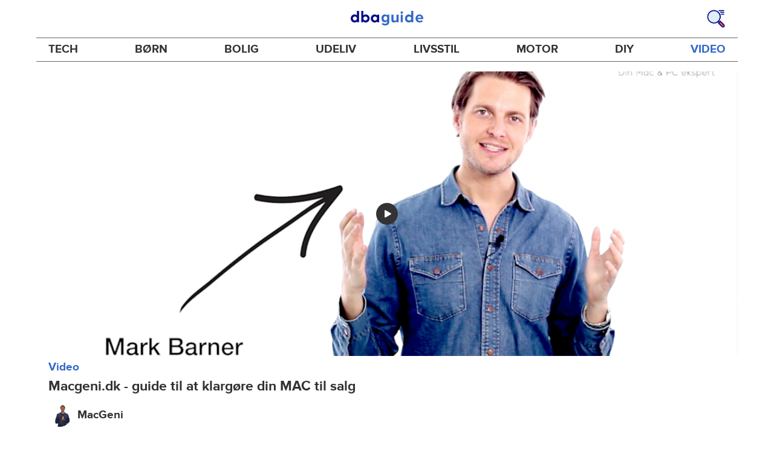

--- FILE ---
content_type: text/html; charset=utf-8
request_url: https://www.dba.dk/guide/video/macgeni-dk-guide-til-at-klargore-din-mac-til-salg
body_size: 24821
content:
<!DOCTYPE html><html lang="da"><head><link href="https://assets.finn.no/pkg/@warp-ds/fonts/v1/ProximaNova-Regular.woff2" crossorigin as="font" type="font/woff2" rel="preload"><link href="https://assets.finn.no/pkg/@warp-ds/fonts/v1/ProximaNova-Bold.woff2" crossorigin as="font" type="font/woff2" rel="preload"><link href="https://assets.dba.dk/pkg/@warp-ds/fonts/v1/dba-dk.css" type="text/css" rel="stylesheet"><link href="https://assets.dba.dk/pkg/@warp-ds/css/v2/tokens/dba-dk.css" type="text/css" rel="stylesheet"><link href="https://assets.dba.dk/pkg/@warp-ds/css/v2/resets.css" type="text/css" rel="stylesheet"><link href="https://assets.dba.dk/pkg/@warp-ds/css/v2/components.css" type="text/css" rel="stylesheet"><meta name="nmp:tracking:aurora" content="1"><meta name="nmp:tracking:brand" content="DBA"><meta name="nmp:tracking:app-name" content="recommerce-guide"><meta property="mbl:login" content="0"><meta charSet="utf-8" data-next-head=""/><meta name="viewport" content="width=device-width" data-next-head=""/><title data-next-head="">Nulstil PC og MAC | VIDEO Sådan gør du din computer klar til salg - DBA Guide</title><meta name="robots" content="index,follow" data-next-head=""/><meta name="description" content="Har du fået ny computer, og skal den gamle PC eller MAC derfor sælges? Så se med i videoen, her, hvor vi viser dig, hvordan du gør computeren klar til salg." data-next-head=""/><meta property="og:title" content="Nulstil PC og MAC | VIDEO Sådan gør du din computer klar til salg - DBA Guide" data-next-head=""/><meta property="og:description" content="Har du fået ny computer, og skal den gamle PC eller MAC derfor sælges? Så se med i videoen, her, hvor vi viser dig, hvordan du gør computeren klar til salg." data-next-head=""/><link rel="canonical" href="https://www.dba.dk/guide/video/macgeni-dk-guide-til-at-klargore-din-mac-til-salg" data-next-head=""/><link rel="preload" href="/guide/_next/static/css/7b532946436e8bfa.css" as="style"/><link rel="stylesheet" href="/guide/_next/static/css/7b532946436e8bfa.css" data-n-g=""/><link rel="preload" href="/guide/_next/static/css/4968fd841e193353.css" as="style"/><link rel="stylesheet" href="/guide/_next/static/css/4968fd841e193353.css" data-n-p=""/><noscript data-n-css=""></noscript><script defer="" nomodule="" src="/guide/_next/static/chunks/polyfills-42372ed130431b0a.js"></script><script src="/guide/_next/static/chunks/webpack-7d73ac3eb4045b95.js" defer=""></script><script src="/guide/_next/static/chunks/framework-a6e0b7e30f98059a.js" defer=""></script><script src="/guide/_next/static/chunks/main-9554620297e4df1c.js" defer=""></script><script src="/guide/_next/static/chunks/pages/_app-aa2217ca2505d659.js" defer=""></script><script src="/guide/_next/static/chunks/2c8cd8ee-2840e54b8d5b52e5.js" defer=""></script><script src="/guide/_next/static/chunks/587-78dfbe8bf8a04a59.js" defer=""></script><script src="/guide/_next/static/chunks/467-1fc43787e13b2691.js" defer=""></script><script src="/guide/_next/static/chunks/871-f07b1fd71594152f.js" defer=""></script><script src="/guide/_next/static/chunks/918-9414c1bed2663c9f.js" defer=""></script><script src="/guide/_next/static/chunks/266-dbad7fe47d9514d8.js" defer=""></script><script src="/guide/_next/static/chunks/276-8f94b0af7e8fd0e3.js" defer=""></script><script src="/guide/_next/static/chunks/894-2f03c6e24629bf05.js" defer=""></script><script src="/guide/_next/static/chunks/873-837a7b5a65dab843.js" defer=""></script><script src="/guide/_next/static/chunks/566-1e584b33588c819f.js" defer=""></script><script src="/guide/_next/static/chunks/661-2796bb54bbb474bd.js" defer=""></script><script src="/guide/_next/static/chunks/pages/%5B%5B...splat%5D%5D-30e1842c67b969c1.js" defer=""></script><script src="/guide/_next/static/0PzcceZ_MMOi5Zt1f1KPG/_buildManifest.js" defer=""></script><script src="/guide/_next/static/0PzcceZ_MMOi5Zt1f1KPG/_ssgManifest.js" defer=""></script></head><body><div class="podlet-header">
        <!-- FINN HEADER (VERSION: github-action-job-6362890-301-1) -->
        <style>html { font-size: 62.5%; }</style>
        <!--lit-part dpdi7DWzyz4=--><!--lit-node 0--><link rel="stylesheet" href="https://assets.dba.dk/pkg/@warp-ds/fonts/v1/dba-dk.css" />
                <!--lit-node 1--><link rel="stylesheet" href="https://assets.finn.no/pkg/@warp-ds/css/v2/tokens/dba-dk.css" />
                <span>
                    <!--lit-node 3--><finn-topbar
                        
                        
                        
                        
                        
                        
                        
                        
                        
                        
                        
                     active-menu-item="NONE" sites="//www.dba.dk" locale="da" translations="{&quot;browser-warning.broadcast.aria-label&quot;:[&quot;Vigtig besked&quot;],&quot;browser-warning.broadcast.content.expiration&quot;:[&quot;Fra den 1. januar 2021 vil du måske ikke længere kunne bruge DBA, da vi stopper supporten til gamle browsere&quot;],&quot;browser-warning.broadcast.content.hello&quot;:[&quot;Hovsa, du bruger vist en gammel browserversion ser det ud til! Du skal opdatere din browser, hvis DBA skal kunne fungere korrekt&quot;],&quot;browser-warning.broadcast.content.upgrade&quot;:[&quot;Ønsker du at prøve en helt ny browser? Her er nogle forslag&quot;],&quot;browser-warning.broadcast.dismiss.aria-label&quot;:[&quot;Afvis&quot;],&quot;onboarding.dialog.button.back&quot;:[&quot;Tilbage&quot;],&quot;onboarding.dialog.button.discover-dba&quot;:[&quot;Opdag det nye DBA&quot;],&quot;onboarding.dialog.button.finish&quot;:[&quot;Gennemfør&quot;],&quot;onboarding.dialog.button.letsgo&quot;:[&quot;Lad os komme i gang!&quot;],&quot;onboarding.dialog.button.next&quot;:[&quot;Næste&quot;],&quot;onboarding.dialog.button.remind-me-later&quot;:[&quot;Påmind mig senere&quot;],&quot;onboarding.dialog.button.take-tour&quot;:[&quot;Få en rundvisning&quot;],&quot;onboarding.dialog.content.first-screen.image.alttext.blocket&quot;:[&quot;Person, der rutsjer ned af en rød rutsjebane mod et DBA-skilt.&quot;],&quot;onboarding.dialog.content.first-screen.image.alttext.dba&quot;:[&quot;DBA-logo i forbindelse med lancering af ny platform&quot;],&quot;onboarding.dialog.content.first-screen.image.alttext.tori&quot;:[&quot;En rød cirkel med ordene \&quot;ToriDiili - sikker betaling, problemfri levering\&quot;.&quot;],&quot;onboarding.dialog.content.first-screen.text.blocket&quot;:[&quot;Det nye DBA er live med nye måder at finde, gemme og sælge på. Den samme velkendte markedsplads, bare lidt anderledes!&quot;],&quot;onboarding.dialog.content.first-screen.text.dba&quot;:[&quot;DBA har fået nye funktioner, der gør det nemmere at handle brugt. Ved at fortsætte accepterer jeg DBA&#39;s&quot;],&quot;onboarding.dialog.content.first-screen.text.tori&quot;:[&quot;Den velkendte og sikre Tori-webshop er nu blevet endnu mere sikker og nem at bruge. For eksempel kan du nu foretage transaktioner gennem Toris egen betalings- og fragtservice ToriDiili.&quot;],&quot;onboarding.dialog.content.first-screen.title.blocket&quot;:[&quot;Vi har ændret lidt på tingene!&quot;],&quot;onboarding.dialog.content.first-screen.title.dba&quot;:[&quot;Velkommen til det nye DBA!&quot;],&quot;onboarding.dialog.content.first-screen.title.t-and-c-link-text.dba&quot;:[&quot;vilkår&quot;],&quot;onboarding.dialog.content.first-screen.title.tori&quot;:[&quot;Velkommen til det nye og forbedrede Tori!&quot;],&quot;onboarding.dialog.content.fourth-screen.image.alttext.blocket&quot;:[&quot;Hånd, der holder et kamera og tager et billede af en polkaprikket vase på et bord.&quot;],&quot;onboarding.dialog.content.fourth-screen.image.alttext.dba&quot;:[&quot;Nemme og sikre handler med DBA. Eksempel på fragtmuligheder baseret på varens størrelse for sælgere.&quot;],&quot;onboarding.dialog.content.fourth-screen.image.alttext.tori&quot;:[&quot;Sælgers profil i en annonce. Det viser navnet Liisa Andersson, valideret bruger, Tori-bruger siden 2012. Sælgeren har 16 bedømmelser med en gennemsnitlig vurdering på 8,7.&quot;],&quot;onboarding.dialog.content.fourth-screen.text.blocket&quot;:[&quot;Bedre kladder, bedre annonsestatistiker og spændende nye fordele!&quot;],&quot;onboarding.dialog.content.fourth-screen.text.dba&quot;:[&quot;Nu slipper du for at udveksle private oplysninger eller aftale betaling. Det klarer vi for dig.&quot;],&quot;onboarding.dialog.content.fourth-screen.text.tori&quot;:[&quot;Du kan se sælgerens vurderinger og profil, før du bestemmer dig for at købe. Takket være køberbeskyttelse udbetales pengene først til sælgeren efter, at du har kontrolleret varen efter levering.&quot;],&quot;onboarding.dialog.content.fourth-screen.title.blocket&quot;:[&quot;Sælg og opnå fordele&quot;],&quot;onboarding.dialog.content.fourth-screen.title.dba&quot;:[&quot;Sælg uden småsnak&quot;],&quot;onboarding.dialog.content.fourth-screen.title.tori&quot;:[&quot;Alle salg på ToriDiili inkluderer købsbeskyttelse&quot;],&quot;onboarding.dialog.content.second-screen.image.alttext.blocket&quot;:[&quot;Hånd, der holder en smartphone med en rød knallert på skærmen.&quot;],&quot;onboarding.dialog.content.second-screen.image.alttext.dba&quot;:[&quot;Guide: Sådan tjekker man sine handelsespartneres bedømmelser. Profilkort tilhørende Lisa Andersen, en MitID-valideret bruger med en gennemsnitlig score på 9,2 ud fra 16 bedømmelser.&quot;],&quot;onboarding.dialog.content.second-screen.image.alttext.tori&quot;:[&quot;En smartphone viser en Tori-annonce og en knap med teksten \&quot;Byd på ToriDiili\&quot;.&quot;],&quot;onboarding.dialog.content.second-screen.text.blocket&quot;:[&quot;Flere måder at søge på takket være flere kategorier og filtre. Nem fragt og sikker betaling - som du kender det.&quot;],&quot;onboarding.dialog.content.second-screen.text.dba&quot;:[&quot;Du kan nu se andres bedømmelser af brugeren, du handler med, før du køber eller sælger.&quot;],&quot;onboarding.dialog.content.second-screen.text.tori&quot;:[&quot;Find skjulte skatte over hele Finland med få klik! Du kan genkende annoncerne fra tjenesten på ToriDiili-logoet.&quot;],&quot;onboarding.dialog.content.second-screen.title.blocket&quot;:[&quot;Smartere søgning og køb!&quot;],&quot;onboarding.dialog.content.second-screen.title.dba&quot;:[&quot;Se andres bedømmelser&quot;],&quot;onboarding.dialog.content.second-screen.title.tori&quot;:[&quot;Shop som i en webshop&quot;],&quot;onboarding.dialog.content.third-screen.image.alttext.blocket&quot;:[&quot;Grøn cykel med grå hjul og gule greb på styret.&quot;],&quot;onboarding.dialog.content.third-screen.image.alttext.dba&quot;:[&quot;Køb trygt med DBA i hele Danmark. Eksempel på betalingsoversigt, der viser et samlet beløb på 345 kr. med mulighed for betaling med MobilePay.&quot;],&quot;onboarding.dialog.content.third-screen.image.alttext.tori&quot;:[&quot;En smartphone, der viser overskriften \&quot;Tilbyd ToriDiili - Toris nye fragt- og betalingsservice\&quot;. En pil peger på den pakkestørrelse, som sælgeren skal vælge for fragt.&quot;],&quot;onboarding.dialog.content.third-screen.text.blocket&quot;:[&quot;Sortér favoritter med lister, og gem så mange søgeagenter, du vil. Plus bedømmelser på alle handler mellem privatpersoner, ligegyldigt hvordan du handler.&quot;],&quot;onboarding.dialog.content.third-screen.text.dba&quot;:[&quot;Køb nemt direkte på DBA med fragt og tryg betaling i én løsning med Fiks færdig.&quot;],&quot;onboarding.dialog.content.third-screen.text.tori&quot;:[&quot;Når du sælger dine varer med ToriDiili, behøver du ikke at udveksle kontaktoplysninger eller aftale betaling med køberen - det hele går automatisk gennem Tori!&quot;],&quot;onboarding.dialog.content.third-screen.title.blocket&quot;:[&quot;Gå ikke glip af en eneste handel&quot;],&quot;onboarding.dialog.content.third-screen.title.dba&quot;:[&quot;Køb som i en webshop&quot;],&quot;onboarding.dialog.content.third-screen.title.tori&quot;:[&quot;Sælg uden beskeder frem og tilbage&quot;],&quot;onboarding.dialog.header.close-button.area-label&quot;:[&quot;Luk&quot;],&quot;onboarding.dialog.header.close-icon.title&quot;:[&quot;Kryds&quot;],&quot;topbar.callout-wrapper-favorites.text&quot;:[&quot;Find dine favoritter her&quot;],&quot;topbar.header.business-center.link&quot;:[&quot;Til virksomheder&quot;],&quot;topbar.header.frontpage.link.aria-label&quot;:[&quot;Forside&quot;],&quot;topbar.header.logo.aria-label&quot;:[&quot;DBA-logoet viser navnet DBA skrevet med hvid tekst i et lyseblåt rektangel til højre for en mørkeblå kvart cirkel.&quot;],&quot;topbar.header.messages.text&quot;:[&quot;Beskeder&quot;],&quot;topbar.header.new-ad.link&quot;:[&quot;Ny annonce&quot;],&quot;topbar.link.login&quot;:[&quot;Log ind&quot;],&quot;topbar.link.profile&quot;:[&quot;Min DBA&quot;],&quot;topbar.notifications.link.aria-label&quot;:[&quot;Notifikationer&quot;],&quot;topbar.notifications.link.text&quot;:[&quot;Notifikationer&quot;],&quot;topbar.notifications.link.title&quot;:[&quot;Notifikationer&quot;],&quot;topbar.profile-image.alt&quot;:[&quot;Mit profilbillede&quot;],&quot;topbar.subtitle&quot;:[&quot;Mulighedernes marked&quot;]}" brand="DBA" links="{&quot;newAd&quot;:&quot;/create-item/start&quot;}" profile-image-url="https://images.beta.tori.fi/dynamic/80x80c/profile_placeholders/default" messaging-unread-count="0"><template shadowroot="open" shadowrootmode="open"><style>
                :host {
                    width: 100%;
                    display: block;
                    height: 50px;
                    margin-bottom: 16px;
                }

                .z-20 {
                    z-index: 20;
                }

                /* Reserve space for icons when not yet defined */
                w-icon-circle-user-filled-24:not(:defined),
                w-icon-circle-user-24:not(:defined),
                w-icon-bell-filled-24:not(:defined),
                w-icon-bell-24:not(:defined),
                w-icon-building-24:not(:defined),
                w-icon-circle-plus-filled-24:not(:defined),
                w-icon-circle-plus-24:not(:defined) {
                    display: inline-block;
                    width: 24px;
                    height: 24px;
                }
                /* Reserve height for messaging icon when not yet defined */
                .messaging-placeholder {
                    display: inline-block;
                    height: 24px;
                }

                @media print {
                    header {
                        position: static !important;
                    }
                }

                @media (min-width: 320px) {
                    .mobile-logo {
                        display: block;
                    }

                    .home-icon {
                        display: none;
                    }
                }

                @media (min-width: 812px) {
                    .finn-logo-text {
                        display: block;
                    }
                }
                @media (max-width: 319px) {
                    .mobile-logo {
                        display: none;
                    }
                    .logo {
                        flex-grow: 1;
                        margin-left: -16px;
                    }
                }

                @media (max-width: 767px) {
                    .mobile-logo svg {
                        width: 54px;
                    }

                    .for-business-icon {
                        display: none;
                    }
                }
                *,:before,:after{--w-rotate:0;--w-rotate-x:0;--w-rotate-y:0;--w-rotate-z:0;--w-scale-x:1;--w-scale-y:1;--w-scale-z:1;--w-skew-x:0;--w-skew-y:0;--w-translate-x:0;--w-translate-y:0;--w-translate-z:0;box-sizing:border-box;border-style:solid;border-width:0;border-color:var(--w-s-color-border)}html{font-size:62.5%}body{background-color:var(--w-s-color-background);min-height:100%;margin:0;overflow-y:scroll}body,:host{-webkit-text-size-adjust:100%;tab-size:4;-webkit-tap-highlight-color:transparent;font-family:var(--w-font-family);font-size:var(--w-font-size-m);line-height:var(--w-line-height-m);color:var(--w-s-color-text)}hr{color:inherit;border-top-width:1px;height:0}abbr:where([title]){-webkit-text-decoration:underline dotted;text-decoration:underline dotted}h1,h2,h3,h4,h5,h6{font-size:inherit;font-weight:700}a{cursor:pointer;color:var(--w-s-color-text-link);text-decoration:none}a:hover,a:focus,a:active{text-decoration:underline}a:focus-visible{outline:2px solid var(--w-s-color-border-focus);outline-offset:1px}b,strong{font-weight:700}code,kbd,samp,pre{font-family:ui-monospace,SFMono-Regular,Menlo,Monaco,Consolas,Liberation Mono,Courier New,monospace;font-size:1em}sub,sup{vertical-align:baseline;font-size:75%;line-height:0;position:relative}sub{bottom:-.25em}sup{top:-.5em}table{text-indent:0;border-color:inherit;border-collapse:collapse}button,input,optgroup,select,textarea{font-family:inherit;font-size:100%;font-weight:inherit;line-height:inherit;color:inherit;margin:0;padding:0}button,select{text-transform:none}button,[type=button],[type=reset],[type=submit]{-webkit-appearance:button}:-moz-focusring{outline:auto}:-moz-ui-invalid{box-shadow:none}progress{vertical-align:baseline}::-webkit-inner-spin-button{height:auto}::-webkit-outer-spin-button{height:auto}[type=search]{-webkit-appearance:textfield;outline-offset:-2px}::-webkit-search-decoration{-webkit-appearance:none}::-webkit-file-upload-button{-webkit-appearance:button;font:inherit}summary{display:list-item}blockquote,dl,dd,h1,h2,h3,h4,h5,h6,hr,figure,p,pre{margin:0}fieldset{margin:0;padding:0}legend{padding:0}ol,ul,menu{margin:0;padding:0;list-style:none}textarea{resize:vertical}input::placeholder,textarea::placeholder{opacity:1;color:var(--w-s-color-text-placeholder)}button,[role=button]{cursor:pointer}:disabled{cursor:default}img,svg,video,canvas,audio,iframe,embed,object{vertical-align:middle;display:block}img,video{max-width:100%;height:auto}h1{font-size:var(--w-font-size-xxl);line-height:var(--w-line-height-xxl)}h2{font-size:var(--w-font-size-xl);line-height:var(--w-line-height-xl)}h3{font-size:var(--w-font-size-l);line-height:var(--w-line-height-l)}h4{font-size:var(--w-font-size-m);line-height:var(--w-line-height-m)}h5{font-size:var(--w-font-size-s);line-height:var(--w-line-height-s)}dt,dd{margin:0 16px}h1,h2,h3,h4,h5,ul,ol,dl,p,blockquote{margin:0 0 8px}[hidden]{display:none!important}[tabindex="-1"]:focus:not(:focus-visible){outline:none}legend{float:left;width:100%;margin:0;padding:0;display:table}legend+*{clear:both}fieldset{border:0;min-width:0;margin:0;padding:.01em 0 0}body:not(:-moz-handler-blocked) fieldset{display:table-cell}svg{pointer-events:none}.page-container{background-color:var(--w-s-color-background);max-width:1010px;margin:0;padding:0 16px}@media (min-width:1300px){.page-container{margin-left:auto;margin-right:auto;padding-left:31px;padding-right:31px}}.bg-inherit{background-color:inherit}.border-b{border-bottom-width:1px}.border-b-2{border-bottom-width:2px}.border-transparent{border-color:#0000}.border-\[--w-color-navbar-border-selected\],.hover\:border-\[--w-color-navbar-border-selected\]:hover,.focus\:border-\[--w-color-navbar-border-selected\]:focus{border-color:var(--w-color-navbar-border-selected)}.rounded-full{border-radius:9999px}.text-\[--w-color-navbar-icon-selected\]{color:var(--w-color-navbar-icon-selected)}.block{display:block}.inline-block{display:inline-block}.flex{display:flex}.hidden{display:none}.no-underline,.hover\:no-underline:hover,.focus\:no-underline:focus,.active\:no-underline:active{text-decoration:none}.flex-auto{flex:auto}.focus\:outline-none:focus{outline-offset:2px;outline:2px solid #0000}.items-center{align-items:center}.justify-center{justify-content:center}.fixed{position:fixed}.relative{position:relative}.static{position:static}.z-20{z-index:20}.s-bg{background-color:var(--w-s-color-background)}.s-text{color:var(--w-s-color-text)}.s-icon-subtle{color:var(--w-s-color-icon-subtle)}.s-border{border-color:var(--w-s-color-border)}.w-full{width:100%}.-mb-4{margin-bottom:-.4rem}.ml-8{margin-left:.8rem}.pt-2{padding-top:.2rem}.font-bold{font-weight:700}.pointer-events-none{pointer-events:none}.whitespace-nowrap{white-space:nowrap}.text-12{font-size:var(--w-font-size-xs);line-height:var(--w-line-height-xs)}@media (max-width:479.9px){.lt-sm\:pr-0{padding-right:0}}@media (min-width:480px){.sm\:block{display:block}.sm\:hidden{display:none}}@media (min-width:768px){.md\:block{display:block}.md\:flex-none{flex:none}.md\:ml-10{margin-left:1rem}.md\:mr-auto{margin-right:auto}.md\:px-10{padding-left:1rem;padding-right:1rem}.md\:py-0{padding-top:0;padding-bottom:0}};
            </style><!--lit-part M2fsCbrOnUg=-->
            <header class="s-bg border-b s-border w-full fixed z-20" data-browser-warning="true">
                <!--lit-node 1--><span role="img" aria-label="DBA-logoet viser navnet DBA skrevet med hvid tekst i et lyseblåt rektangel til højre for en mørkeblå kvart cirkel."></span>
                <nav
                    class="bg-inherit page-container flex notranslate lt-sm:pr-0"
                    style="height:49px"
                    aria-label="Topp"
                >
                    <!--lit-node 3--><a
                        href="//www.dba.dk"
                        class="logo flex justify-center items-center md:mr-auto border-b-2 border-transparent hover:border-[--w-color-navbar-border-selected] focus:border-[--w-color-navbar-border-selected] focus:outline-none text-grey-800 no-underline hover:no-underline focus:no-underline active:no-underline "
                        aria-current="false"
                        aria-label="Forside"
                        data-automation-id="frontpage-link"
                        title="Forside"
                    >
                        <!--lit-part eglZwT5+6pM=-->
                    <w-icon-house-24 class="-mb-4 s-icon-subtle home-icon"></w-icon-house-24>
                    <span class="mobile-logo">
                        <svg width="76" height="49" viewBox="0 0 76 49" fill="none" xmlns="http://www.w3.org/2000/svg">
                            <g clip-path="url(#clip0_5429_2606)">
                                <path
                                    fill-rule="evenodd"
                                    clip-rule="evenodd"
                                    d="M17.2558 9.14486H21.7099C22.0149 9.1414 22.2655 9.3842 22.2706 9.68822V38.5797C22.2673 38.7241 22.2062 38.8612 22.1009 38.9604C21.9955 39.0596 21.8547 39.1126 21.7099 39.1076H17.9099C17.5857 39.0989 17.2951 38.9058 17.1624 38.6108L16.6951 37.3843C14.8951 38.9493 12.5893 39.8146 10.2009 39.8217C4.5787 39.8217 0 35.0401 0 29.1562C0 23.2723 4.5787 18.4907 10.2009 18.4907C12.5916 18.5005 14.8981 19.3717 16.6951 20.9436V9.6727C16.6984 9.52829 16.7595 9.39119 16.8648 9.29202C16.9702 9.19284 17.111 9.13984 17.2558 9.14486ZM5.591 29.1717C5.591 32.1214 8.08281 34.5122 11.1509 34.5122C14.2189 34.5122 16.7107 32.1214 16.7107 29.1717C16.7107 26.222 14.2189 23.8312 11.1509 23.8312C8.08281 23.8312 5.591 26.222 5.591 29.1717Z"
                                    fill="#00098A"
                                />
                                <path
                                    fill-rule="evenodd"
                                    clip-rule="evenodd"
                                    d="M33.6363 20.9377C35.431 19.3626 37.7391 18.4913 40.1306 18.486C45.7528 18.486 50.3315 23.2807 50.3315 29.1616C50.3315 35.0425 45.7528 39.8217 40.1306 39.8217C37.7399 39.8119 35.4333 38.9411 33.6363 37.37L33.1691 38.5959C33.0315 38.8866 32.7439 39.0777 32.4216 39.0924H28.6216C28.4768 39.0974 28.336 39.0444 28.2306 38.9453C28.1253 38.8462 28.0642 38.7092 28.0609 38.5648V9.67243C28.0642 9.5281 28.1253 9.39107 28.2306 9.29194C28.336 9.19281 28.4768 9.13984 28.6216 9.14486H33.0757C33.2205 9.13984 33.3613 9.19281 33.4666 9.29194C33.572 9.39107 33.6331 9.5281 33.6363 9.67243V20.9377ZM33.6364 29.1461C33.6364 32.0943 36.1282 34.4839 39.1962 34.4839C42.2643 34.4839 44.7561 32.0943 44.7561 29.1461C44.7561 26.1979 42.2643 23.8083 39.1962 23.8083C36.1282 23.8083 33.6364 26.1979 33.6364 29.1461Z"
                                    fill="#00098A"
                                />
                                <path
                                    fill-rule="evenodd"
                                    clip-rule="evenodd"
                                    d="M71.1808 19.2541H75.3078C75.4526 19.2491 75.5934 19.3021 75.6988 19.4013C75.8041 19.5006 75.8652 19.6377 75.8685 19.7822V38.6533C75.8652 38.7977 75.8041 38.9349 75.6988 39.0341C75.5934 39.1333 75.4526 39.1864 75.3078 39.1814H71.5078C71.1836 39.1727 70.893 38.9795 70.7603 38.6843L70.293 37.4573C68.493 39.023 66.1872 39.8888 63.7988 39.8958C58.1766 39.8958 53.5979 35.112 53.5979 29.2255C53.5979 23.339 58.1766 18.5552 63.7988 18.5552C66.1882 18.5566 68.4959 19.4231 70.293 20.9937L70.5266 19.7667C70.6043 19.4686 70.872 19.2589 71.1808 19.2541ZM64.7488 34.5529C67.8012 34.5529 70.293 32.1765 70.3086 29.241V29.1789C70.293 26.2434 67.8168 23.867 64.7488 23.867C61.6807 23.867 59.1889 26.2589 59.1889 29.2099C59.1889 32.161 61.6963 34.5529 64.7488 34.5529Z"
                                    fill="#00098A"
                                />
                            </g>
                            <defs>
                                <clipPath id="clip0_5429_2606">
                                    <rect width="75.8684" height="31" fill="white" transform="translate(0 9)" />
                                </clipPath>
                            </defs>
                        </svg>
                    </span>
                <!--/lit-part-->
                    </a>
                    <!--lit-part wbjyOmlNlQU=--> <!--lit-part--><!--/lit-part-->
                              <!--lit-node 1--><a
                                  id="top-bar_notifications-link"
                                  href="//www.dba.dk/notifications"
                                  class="border-transparent group flex flex-auto md:flex-none justify-center items-center md:py-0 md:px-10 md:ml-10 relative no-wrap text-12 no-underline  min-width-0 border-b-2 hover:border-[--w-color-navbar-border-selected] focus:border-[--w-color-navbar-border-selected] focus:outline-none hover:no-underline focus:no-underline active:no-underline"
                                  aria-current="false"
                                  aria-label="Notifikationer"
                                  data-automation-id="notifications-link"
                                  title="Notifikationer"
                                  
                                  rel="nofollow"
                              >
                                  <!--lit-part ISYYNefsTdw=--> <w-icon-bell-24 class="-mb-4 s-icon-subtle"></w-icon-bell-24><!--/lit-part-->
                                  <!--lit-node 3--><notification-bubble ></notification-bubble>
                                  <span class="hidden md:block ml-8 s-text translate font-bold" style="color: #474445;"
                                      ><!--lit-part-->Notifikationer<!--/lit-part--></span
                                  >
                              </a>
                              <!--lit-node 6--><a
                                  href="//www.dba.dk/create-item/start"
                                  class="border-transparent group flex flex-auto md:flex-none justify-center items-center md:py-0 md:px-10 md:ml-10 relative no-wrap text-12 no-underline min-width-0 border-b-2 hover:border-[--w-color-navbar-border-selected] focus:border-[--w-color-navbar-border-selected] focus:outline-none hover:no-underline focus:no-underline active:no-underline"
                                  aria-current="false"
                                  aria-label="Ny annonce"
                                  data-automation-id="new-ad-link"
                                  title="Ny annonce"
                                  
                                  rel="nofollow"
                              >
                                  <!--lit-part U9LtR7U/Q2s=--><w-icon-circle-plus-24 class="-mb-4 s-icon-subtle"></w-icon-circle-plus-24><!--/lit-part-->
                                  <span class="hidden md:block ml-8 s-text translate font-bold" style="color: #474445;"
                                      ><!--lit-part-->Ny annonce<!--/lit-part--></span
                                  >
                              </a>

                              <!--lit-node 10--><a
                                  id="top-bar_messages-link"
                                  href="//www.dba.dk/messages"
                                  class="border-transparent group flex flex-auto md:flex-none justify-center items-center md:py-0 md:px-10 md:ml-10 relative no-wrap text-12 no-underline  min-width-0 border-b-2 hover:border-[--w-color-navbar-border-selected] focus:border-[--w-color-navbar-border-selected] focus:outline-none hover:no-underline focus:no-underline active:no-underline"
                                  aria-current="false"
                                  aria-label="Beskeder"
                                  data-automation-id="inbox-link"
                                  title="Beskeder"
                                  
                                  rel="nofollow"
                              >
                                  <!--lit-node 11--><messaging-icon
                                      text="Beskeder"
                                      count="0"
                                      
                                      
                                      
                                  >
                                      <!-- Placeholder with reserved width based on current brand -->
                                      <!--lit-node 13--><span
                                          class="messaging-placeholder"
                                          style="width: 83.266px;"
                                      ></span>
                                  </messaging-icon>
                              </a>
                              <!--lit-part V4jcaihQmOU=--><!--lit-node 0--><a
            href="//www.dba.dk/auth/login"
            class="border-transparent group flex flex-auto md:flex-none justify-center items-center md:py-0 md:px-10 md:ml-10 relative no-wrap text-12 no-underline  min-width-0 border-b-2 hover:border-[--w-color-navbar-border-selected] focus:border-[--w-color-navbar-border-selected] focus:outline-none hover:no-underline focus:no-underline active:no-underline"
            aria-current="false"
            aria-label="Log ind"
            data-automation-id="profile-link"
            title="Log ind"
            
            rel="nofollow"
        >
            <span data-hj-suppress id="topbar_profile-image"><!--lit-part 00uwu7WAOQY=--><w-icon-circle-user-24 class="-mb-4 s-icon-subtle"></w-icon-circle-user-24><!--/lit-part--></span>
            <span class="hidden md:block ml-8 text-gray-800 translate font-bold" style="color: #474445;"
                ><!--lit-part-->Log ind<!--/lit-part--></span
            >
        </a><!--/lit-part--><?><!--/lit-part-->
                </nav>
            </header>
        <!--/lit-part--></template></finn-topbar>
                    <!--lit-part BRUAAAUVAAA=--><?><!--/lit-part-->
                </span><!--/lit-part-->
        <topbar-data-service login-id="" spid-id="" api-url="https://www.dba.dk/guide/podium-resource/header/api"></topbar-data-service>
        <browser-warning ></browser-warning>
    </div><div class="page-container">
<style>broadcast-podlet-isolated:not(:defined) > template[shadowrootmode] ~ *  {opacity:0;visibility:hidden;}</style>
<broadcast-podlet-isolated>
  <template shadowrootmode="open">
    <style>@import url('https://assets.finn.no/pkg/@warp-ds/css/v2/resets.css');@import url('https://assets.finn.no/pkg/@warp-ds/css/v2/components.css');
    </style>
    <script type="application/json" id="broadcast-props">{"api":"https://www.dba.dk/broadcasts","url":"https:/www.dba.dk/guide"}</script><section id="broadcast"></section>
  </template>
</broadcast-podlet-isolated>
<script>(()=>{function e(d){HTMLTemplateElement.prototype.hasOwnProperty("shadowRootMode")||d.querySelectorAll("template[shadowrootmode]").forEach(o=>{let n=o.getAttribute("shadowrootmode"),s=o.hasAttribute("shadowrootdelegatesfocus"),t=o.parentNode.attachShadow({mode:n,delegatesFocus:s});t.appendChild(o.content),o.remove(),e(t)})}var r;(r=document.currentScript)!=null&&r.previousElementSibling&&e(document.currentScript.previousElementSibling);})();
</script></div><div id="__next"><header class="wrapper_wrapper__kvGHI layout-header_container__BVfI6"><div class="layout-header_header__HHFTR"><a title="Gå til forsiden" class="layout-header_logo__INKog" href="/guide">DBA Guide</a><a title="Søg på DBA Guide" class="layout-header_search__5lYG1" href="/guide/search"><svg fill="none" xmlns="http://www.w3.org/2000/svg" viewBox="0 0 40 40"><circle cx="15.886" cy="15.886" r="12.857" fill="#E1EEFA"></circle><path fill-rule="evenodd" clip-rule="evenodd" d="M2.53 19.49a13.89 13.89 0 0 0 13.406 10.293v-.01a13.89 13.89 0 0 0 12.833-8.572A13.882 13.882 0 0 0 25.758 6.07 13.893 13.893 0 0 0 8.996 3.875 13.884 13.884 0 0 0 2.53 19.49Zm1.809-5.89A11.828 11.828 0 0 1 15.93 4.069a11.828 11.828 0 1 1-11.591 9.53Z" fill="#00098A"></path><path d="m24.628 26.13 1.501-1.502 3.642 3.643-1.5 1.5-3.643-3.642Z" fill="#00098A"></path><path d="m35.987 32.365-6.733-6.708-3.597 3.605 6.694 6.708a2.825 2.825 0 0 0 3.996.32 2.838 2.838 0 0 0-.36-3.925Z" fill="#FF4D58"></path><path fill-rule="evenodd" clip-rule="evenodd" d="M34.217 38.012h.33a3.544 3.544 0 0 0 2.494-1.02 4.03 4.03 0 0 0-.331-5.68l-7.727-7.7-5.328 5.308 7.738 7.752a4.547 4.547 0 0 0 2.824 1.34ZM33.1 35.244l-6.36-6.41 2.164-2.137 6.39 6.325c.783.63.934 1.753.347 2.564a1.428 1.428 0 0 1-1.081.363 2.38 2.38 0 0 1-1.46-.705Z" fill="#00098A"></path><path d="M36.371 4.254H26.26a.881.881 0 0 1-.794-.97.881.881 0 0 1 .794-.97h10.112a.882.882 0 0 1 .794.97.881.881 0 0 1-.794.97ZM36.495 7.957h-7.256c-.37 0-.67-.432-.67-.97s.3-.97.67-.97h7.282c.37 0 .67.432.67.97s-.326.97-.696.97ZM36.539 11.66h-5.704c-.344 0-.626-.432-.626-.97s.282-.97.626-.97h5.704c.344 0 .626.432.626.97s-.282.97-.626.97Z" fill="#00098A"></path></svg></a></div><nav role="navigation" class="layout-header_navigation__ACTvv"><a class="layout-header_navLink___zqac " href="/guide/tech">Tech</a><a class="layout-header_navLink___zqac " href="/guide/boern">Børn</a><a class="layout-header_navLink___zqac " href="/guide/bolig">Bolig</a><a class="layout-header_navLink___zqac " href="/guide/udeliv">Udeliv</a><a class="layout-header_navLink___zqac " href="/guide/livsstil">Livsstil</a><a class="layout-header_navLink___zqac " href="/guide/motor">Motor</a><a class="layout-header_navLink___zqac " href="/guide/diy">DIY</a><a class="layout-header_navLink___zqac layout-header_navSelected__gJkdd" href="/guide/video">Video</a></nav></header><div class="wrapper_wrapper__kvGHI "><script type="application/ld+json">{"@context":"https://schema.org","@type":"Article","author":[{"@type":"Person","name":"MacGeni","url":"https://www.dba.dk/guide/macgeni"}],"image":["https://images.ctfassets.net/yb682zl7v5ka/11877973886641809220/92576951a3e0fa161dc7b471cab6ffff/sk_rmbillede-2016-06-14-kl-22-24-32.png","https://images.ctfassets.net/yb682zl7v5ka/10858860281574254909/8a7c1a2ef368753d77b7681b1a545736/klargoer-din-mac-til-salg-1-dbaguide.png","https://images.ctfassets.net/yb682zl7v5ka/17398429657383366337/5b04e68fccd5aab5f89970c0647cb8ca/klargoer-din-mac-til-salg-2-dbaguide.png","https://images.ctfassets.net/yb682zl7v5ka/16866223860057660397/de268b91e3369ee25e99e9d2a0ea4932/klargoer-din-mac-til-salg-3-dbaguide.png","https://images.ctfassets.net/yb682zl7v5ka/11208777945238166301/ca7217aed703131348af887f01ecf554/klargoer-din-mac-til-salg-4-dbaguide.png"],"headline":"Macgeni.dk - guide til at klargøre din MAC til salg","datePublished":"2016-06-14T00:00:00Z","video":{"@type":"VideoObject","embedUrl":"https://www.youtube.com/embed/4b6HMvoCff4?autoplay=1","thumbnailUrl":"https://images.ctfassets.net/yb682zl7v5ka/11877973886641809220/92576951a3e0fa161dc7b471cab6ffff/sk_rmbillede-2016-06-14-kl-22-24-32.png","name":"Macgeni.dk - guide til at klargøre din MAC til salg","url":"https://www.dba.dk/guide/video/macgeni-dk-guide-til-at-klargore-din-mac-til-salg","uploadDate":"2016-06-14T00:00:00Z"}}</script><div class="article-header_container__7hbdm"><div class="article-header_imageContainer__JmsQa"><img alt="Macgeni.dk - guide til at klargøre din MAC til salg" loading="lazy" decoding="async" data-nimg="fill" class="article-header_image__Eet6c" style="position:absolute;height:100%;width:100%;left:0;top:0;right:0;bottom:0;object-fit:cover;object-position:64.57187745483111% 46.186440677966104%;color:transparent" sizes="(max-width=480px) 100vw, 80vw" srcSet="https://images.ctfassets.net/yb682zl7v5ka/11877973886641809220/92576951a3e0fa161dc7b471cab6ffff/sk_rmbillede-2016-06-14-kl-22-24-32.png?w=640&amp;h=355&amp;fm=webp 640w, https://images.ctfassets.net/yb682zl7v5ka/11877973886641809220/92576951a3e0fa161dc7b471cab6ffff/sk_rmbillede-2016-06-14-kl-22-24-32.png?w=750&amp;h=417&amp;fm=webp 750w, https://images.ctfassets.net/yb682zl7v5ka/11877973886641809220/92576951a3e0fa161dc7b471cab6ffff/sk_rmbillede-2016-06-14-kl-22-24-32.png?w=828&amp;h=460&amp;fm=webp 828w, https://images.ctfassets.net/yb682zl7v5ka/11877973886641809220/92576951a3e0fa161dc7b471cab6ffff/sk_rmbillede-2016-06-14-kl-22-24-32.png?w=1080&amp;h=600&amp;fm=webp 1080w, https://images.ctfassets.net/yb682zl7v5ka/11877973886641809220/92576951a3e0fa161dc7b471cab6ffff/sk_rmbillede-2016-06-14-kl-22-24-32.png?w=1200&amp;h=667&amp;fm=webp 1200w" src="https://images.ctfassets.net/yb682zl7v5ka/11877973886641809220/92576951a3e0fa161dc7b471cab6ffff/sk_rmbillede-2016-06-14-kl-22-24-32.png?w=1200&amp;h=667&amp;fm=webp"/><button class="article-header_videoButton__qWteW" aria-label="Afspil video"><svg fill="none" xmlns="http://www.w3.org/2000/svg" viewBox="0 0 40 40" class="article-header_videoPlay__YM00K" width="40" height="40"><circle cx="20" cy="20" r="18" fill="#333"></circle><path d="M16.023 14.857a1 1 0 0 1 1.5-.866l8.875 5.124a1 1 0 0 1 0 1.732l-8.875 5.124a1 1 0 0 1-1.5-.866V14.857Z" fill="#fff"></path></svg></button></div><div><div class="text_text__HNQvJ article-header_labels__T_eqE" style="font-size:var(--step-1)"><a class="article-header_label__6lCRC" href="/guide/video">Video</a></div></div><h1 class="text_text__HNQvJ article-header_title__Z5kRX" style="font-size:var(--step-2)">Macgeni.dk - guide til at klargøre din MAC til salg</h1><div class="article-header_authors__sg1GX"><div class="article-header_author__ZFnHR"><a href="/guide/macgeni"><span class="author-badge_author__7LEYO undefined"><div class="author-badge_authorImage__exHoL"><img alt="MacGeni" loading="lazy" decoding="async" data-nimg="fill" class="author-badge_image__T5LYy" style="position:absolute;height:100%;width:100%;left:0;top:0;right:0;bottom:0;object-fit:cover;object-position:66.28312412831241% 39.47696139476962%;color:transparent" sizes="(max-width=480px) 30vw, 10vw" srcSet="https://images.ctfassets.net/yb682zl7v5ka/2332184183115439760/9d455f59b0ef11ced498611aaad7895f/screen-shot-2016-05-03-at-2-29-34-pm.png?w=64&amp;h=35&amp;fm=webp 64w, https://images.ctfassets.net/yb682zl7v5ka/2332184183115439760/9d455f59b0ef11ced498611aaad7895f/screen-shot-2016-05-03-at-2-29-34-pm.png?w=96&amp;h=53&amp;fm=webp 96w, https://images.ctfassets.net/yb682zl7v5ka/2332184183115439760/9d455f59b0ef11ced498611aaad7895f/screen-shot-2016-05-03-at-2-29-34-pm.png?w=128&amp;h=71&amp;fm=webp 128w, https://images.ctfassets.net/yb682zl7v5ka/2332184183115439760/9d455f59b0ef11ced498611aaad7895f/screen-shot-2016-05-03-at-2-29-34-pm.png?w=256&amp;h=143&amp;fm=webp 256w, https://images.ctfassets.net/yb682zl7v5ka/2332184183115439760/9d455f59b0ef11ced498611aaad7895f/screen-shot-2016-05-03-at-2-29-34-pm.png?w=384&amp;h=215&amp;fm=webp 384w, https://images.ctfassets.net/yb682zl7v5ka/2332184183115439760/9d455f59b0ef11ced498611aaad7895f/screen-shot-2016-05-03-at-2-29-34-pm.png?w=640&amp;h=358&amp;fm=webp 640w, https://images.ctfassets.net/yb682zl7v5ka/2332184183115439760/9d455f59b0ef11ced498611aaad7895f/screen-shot-2016-05-03-at-2-29-34-pm.png?w=750&amp;h=419&amp;fm=webp 750w, https://images.ctfassets.net/yb682zl7v5ka/2332184183115439760/9d455f59b0ef11ced498611aaad7895f/screen-shot-2016-05-03-at-2-29-34-pm.png?w=828&amp;h=463&amp;fm=webp 828w, https://images.ctfassets.net/yb682zl7v5ka/2332184183115439760/9d455f59b0ef11ced498611aaad7895f/screen-shot-2016-05-03-at-2-29-34-pm.png?w=1080&amp;h=604&amp;fm=webp 1080w, https://images.ctfassets.net/yb682zl7v5ka/2332184183115439760/9d455f59b0ef11ced498611aaad7895f/screen-shot-2016-05-03-at-2-29-34-pm.png?w=1200&amp;h=671&amp;fm=webp 1200w" src="https://images.ctfassets.net/yb682zl7v5ka/2332184183115439760/9d455f59b0ef11ced498611aaad7895f/screen-shot-2016-05-03-at-2-29-34-pm.png?w=1200&amp;h=671&amp;fm=webp"/></div><div class="author-badge_authorName__IdFVr">MacGeni</div></span></a></div></div></div><div class="reading-progressbar_bar__QNr7T" role="progressbar" aria-valuemin="0" aria-label="Læseindikator" aria-valuenow="0" aria-valuemax="100"><div class="reading-progressbar_progress__8avcI" style="--pct:0%"></div></div><div class="content-text_text__qDXSv"><div class="content-tldr_tldr__rB2WV"><p>Står du og skal sælge din Macbook, giver jeg dig her i videoen nogle nemme steps til at klargøre den til salg - og samtidigt fjerne alt af dit derpå!</p></div><figure class="content-image_imageContainer__SOG31"><picture class="content-image_picture__mdyiF"><img alt="" loading="lazy" width="1120" height="318" decoding="async" data-nimg="1" class="content-image_image__6BJB7" style="color:transparent;object-fit:cover;object-position:50% 50%" sizes="(max-width=480px) 100vw, 80vw" srcSet="https://images.ctfassets.net/yb682zl7v5ka/10858860281574254909/8a7c1a2ef368753d77b7681b1a545736/klargoer-din-mac-til-salg-1-dbaguide.png?w=640&amp;h=182&amp;fm=webp 640w, https://images.ctfassets.net/yb682zl7v5ka/10858860281574254909/8a7c1a2ef368753d77b7681b1a545736/klargoer-din-mac-til-salg-1-dbaguide.png?w=750&amp;h=213&amp;fm=webp 750w, https://images.ctfassets.net/yb682zl7v5ka/10858860281574254909/8a7c1a2ef368753d77b7681b1a545736/klargoer-din-mac-til-salg-1-dbaguide.png?w=828&amp;h=235&amp;fm=webp 828w, https://images.ctfassets.net/yb682zl7v5ka/10858860281574254909/8a7c1a2ef368753d77b7681b1a545736/klargoer-din-mac-til-salg-1-dbaguide.png?w=1080&amp;h=307&amp;fm=webp 1080w, https://images.ctfassets.net/yb682zl7v5ka/10858860281574254909/8a7c1a2ef368753d77b7681b1a545736/klargoer-din-mac-til-salg-1-dbaguide.png?w=1200&amp;h=341&amp;fm=webp 1200w" src="https://images.ctfassets.net/yb682zl7v5ka/10858860281574254909/8a7c1a2ef368753d77b7681b1a545736/klargoer-din-mac-til-salg-1-dbaguide.png?w=1200&amp;h=341&amp;fm=webp"/></picture></figure><p style="white-space:pre-wrap">Det første du skal gøre er at skaffe dig en ekstern harddisk, og følge anvisningerne herover i videoen</p><div class="content-aurora-listings_container__l9faV"><h3 class="text_text__HNQvJ " style="font-size:var(--step-2)"><a href="https://www.dba.dk/recommerce/forsale/search?category=0.93&amp;price_from=0&amp;price_to=10000000&amp;q=ekstern+harddisk&amp;utm_source=DBAguide&amp;utm_medium=auroraListingsHeading" target="_blank" rel="noreferrer noopener">Find det på DBA</a></h3><div class="content-aurora-listings_listings__UNYZn"><article class="relative isolate sf-search-ad card card--cardShadow s-bg "><div class="absolute" aria-owns="search-ad-18147320"></div><div class=""><div class="aspect-4/3"><img alt="" class="w-full h-full object-center object-cover " sizes="(min-width: 1300px) 302px, (min-width: 1010px) 313px, (min-width: 768px) 33vw, 50vw" src="https://images.dbastatic.dk/dynamic/480w/item/18147320/84b844a3-42c4-4eee-907f-a603ae540b44" srcSet="https://images.dbastatic.dk/dynamic/240w/item/18147320/84b844a3-42c4-4eee-907f-a603ae540b44 240w, https://images.dbastatic.dk/dynamic/320w/item/18147320/84b844a3-42c4-4eee-907f-a603ae540b44 320w, https://images.dbastatic.dk/dynamic/480w/item/18147320/84b844a3-42c4-4eee-907f-a603ae540b44 480w, https://images.dbastatic.dk/dynamic/640w/item/18147320/84b844a3-42c4-4eee-907f-a603ae540b44 640w, https://images.dbastatic.dk/dynamic/960w/item/18147320/84b844a3-42c4-4eee-907f-a603ae540b44 960w"/></div></div><div class="m-8 mt-4 mb-8 sm:mb-16"><div class="flex justify-between sm:mt-8 text-m space-x-12 font-bold whitespace-nowrap"><span>900 kr.</span></div><h2 class="h4 mb-0 break-words font-normal text-s sm:mt-4 md:mt-8 line-clamp-2 min-h-[36]" id="search-ad-18147320"><a class="sf-search-ad-link s-text! hover:no-underline " href="https://www.dba.dk/recommerce/forsale/item/18147320?utm_source=DBAguide&amp;utm_medium=auroraListingsListing" id="18147320" rel="noreferrer" target="_blank"><span class="absolute inset-0" aria-hidden="true"></span>Samsung Portable SSD T5 - 2TB Ekstern Harddisk</a></h2><div class="flex flex-col"><div class="text-xs s-text-subtle flex justify-between flex-wrap mt-4 sm:mt-8 "><span class="whitespace-nowrap truncate mr-8">Risskov</span><span class="whitespace-nowrap">to dage siden</span></div><div class="mt-4 sm:mt-8 text-xs s-text-subtle truncate"><span>Privat</span></div><div class="flex flex-wrap justify-between flex-col"><div class="mt-4 sm:mt-8 flex flex-wrap items-center s-text-positive font-bold text-xs"><span class="mr-4">Køb nu</span></div></div></div></div><span class="absolute top-0 left-0 pointer-events-none badge--positionTL badge--warning"><svg xmlns="http://www.w3.org/2000/svg" width="16" height="16" fill="none" viewBox="0 0 16 16" class="mr-4"><title>Lastbil i bevægelse</title><path stroke="currentColor" stroke-linecap="round" stroke-linejoin="round" d="M12 14a1.333 1.333 0 1 1 0-2.667A1.333 1.333 0 0 1 12 14m-7.333 0a1.333 1.333 0 1 1 0-2.667 1.333 1.333 0 0 1 0 2.667m5.999-2H6"></path><path stroke="currentColor" stroke-linecap="round" d="M10 12V4.667A2.667 2.667 0 0 0 7.333 2H2a.667.667 0 0 0-.667.667v.666M6 6H.667M6 8H2.667m10.667 0H10m-8.667 2.667v.666c0 .369.299.667.667.667h1.333"></path><path stroke="currentColor" stroke-linecap="round" stroke-linejoin="round" d="M10 5.333h1.808c.198 0 .392.058.56.166.17.109.305.264.394.448L13.334 8l1.316.439a1 1 0 0 1 .684.948V11a1 1 0 0 1-1 1h-1"></path></svg>Fiks færdig</span><div class="absolute inset-0 pointer-events-none outline-none rounded-8 border-2 border-transparent sf-search-ad-outline"></div></article><article class="relative isolate sf-search-ad card card--cardShadow s-bg "><div class="absolute" aria-owns="search-ad-18129150"></div><div class=""><div class="aspect-3/4"><img alt="" class="w-full h-full object-center object-cover " sizes="(min-width: 1300px) 302px, (min-width: 1010px) 313px, (min-width: 768px) 33vw, 50vw" src="https://images.dbastatic.dk/dynamic/480w/item/18129150/f26b0dea-779f-4f5a-a022-046a21bd1153" srcSet="https://images.dbastatic.dk/dynamic/240w/item/18129150/f26b0dea-779f-4f5a-a022-046a21bd1153 240w, https://images.dbastatic.dk/dynamic/320w/item/18129150/f26b0dea-779f-4f5a-a022-046a21bd1153 320w, https://images.dbastatic.dk/dynamic/480w/item/18129150/f26b0dea-779f-4f5a-a022-046a21bd1153 480w, https://images.dbastatic.dk/dynamic/640w/item/18129150/f26b0dea-779f-4f5a-a022-046a21bd1153 640w, https://images.dbastatic.dk/dynamic/960w/item/18129150/f26b0dea-779f-4f5a-a022-046a21bd1153 960w"/></div></div><div class="m-8 mt-4 mb-8 sm:mb-16"><div class="flex justify-between sm:mt-8 text-m space-x-12 font-bold whitespace-nowrap"><span>250 kr.</span></div><h2 class="h4 mb-0 break-words font-normal text-s sm:mt-4 md:mt-8 line-clamp-2 min-h-[36]" id="search-ad-18129150"><a class="sf-search-ad-link s-text! hover:no-underline " href="https://www.dba.dk/recommerce/forsale/item/18129150?utm_source=DBAguide&amp;utm_medium=auroraListingsListing" id="18129150" rel="noreferrer" target="_blank"><span class="absolute inset-0" aria-hidden="true"></span>Seagate ekstern harddisk - 500GB</a></h2><div class="flex flex-col"><div class="text-xs s-text-subtle flex justify-between flex-wrap mt-4 sm:mt-8 "><span class="whitespace-nowrap truncate mr-8">Nørre Nebel</span><span class="whitespace-nowrap">tre dage siden</span></div><div class="mt-4 sm:mt-8 text-xs s-text-subtle truncate"><span>Privat</span></div><div class="flex flex-wrap justify-between flex-col"><div class="mt-4 sm:mt-8 flex flex-wrap items-center s-text-positive font-bold text-xs"><span class="mr-4">Køb nu</span></div></div></div></div><span class="absolute top-0 left-0 pointer-events-none badge--positionTL badge--warning"><svg xmlns="http://www.w3.org/2000/svg" width="16" height="16" fill="none" viewBox="0 0 16 16" class="mr-4"><title>Lastbil i bevægelse</title><path stroke="currentColor" stroke-linecap="round" stroke-linejoin="round" d="M12 14a1.333 1.333 0 1 1 0-2.667A1.333 1.333 0 0 1 12 14m-7.333 0a1.333 1.333 0 1 1 0-2.667 1.333 1.333 0 0 1 0 2.667m5.999-2H6"></path><path stroke="currentColor" stroke-linecap="round" d="M10 12V4.667A2.667 2.667 0 0 0 7.333 2H2a.667.667 0 0 0-.667.667v.666M6 6H.667M6 8H2.667m10.667 0H10m-8.667 2.667v.666c0 .369.299.667.667.667h1.333"></path><path stroke="currentColor" stroke-linecap="round" stroke-linejoin="round" d="M10 5.333h1.808c.198 0 .392.058.56.166.17.109.305.264.394.448L13.334 8l1.316.439a1 1 0 0 1 .684.948V11a1 1 0 0 1-1 1h-1"></path></svg>Fiks færdig</span><div class="absolute inset-0 pointer-events-none outline-none rounded-8 border-2 border-transparent sf-search-ad-outline"></div></article><article class="relative isolate sf-search-ad card card--cardShadow s-bg "><div class="absolute" aria-owns="search-ad-18129202"></div><div class=""><div class="aspect-3/4"><img alt="" class="w-full h-full object-center object-cover " sizes="(min-width: 1300px) 302px, (min-width: 1010px) 313px, (min-width: 768px) 33vw, 50vw" src="https://images.dbastatic.dk/dynamic/480w/item/18129202/6aff1ffe-58e4-4864-a4f9-8cca1472c92d" srcSet="https://images.dbastatic.dk/dynamic/240w/item/18129202/6aff1ffe-58e4-4864-a4f9-8cca1472c92d 240w, https://images.dbastatic.dk/dynamic/320w/item/18129202/6aff1ffe-58e4-4864-a4f9-8cca1472c92d 320w, https://images.dbastatic.dk/dynamic/480w/item/18129202/6aff1ffe-58e4-4864-a4f9-8cca1472c92d 480w, https://images.dbastatic.dk/dynamic/640w/item/18129202/6aff1ffe-58e4-4864-a4f9-8cca1472c92d 640w, https://images.dbastatic.dk/dynamic/960w/item/18129202/6aff1ffe-58e4-4864-a4f9-8cca1472c92d 960w"/></div></div><div class="m-8 mt-4 mb-8 sm:mb-16"><div class="flex justify-between sm:mt-8 text-m space-x-12 font-bold whitespace-nowrap"><span>400 kr.</span></div><h2 class="h4 mb-0 break-words font-normal text-s sm:mt-4 md:mt-8 line-clamp-2 min-h-[36]" id="search-ad-18129202"><a class="sf-search-ad-link s-text! hover:no-underline " href="https://www.dba.dk/recommerce/forsale/item/18129202?utm_source=DBAguide&amp;utm_medium=auroraListingsListing" id="18129202" rel="noreferrer" target="_blank"><span class="absolute inset-0" aria-hidden="true"></span>Seagate ekstern harddisk - 1TB</a></h2><div class="flex flex-col"><div class="text-xs s-text-subtle flex justify-between flex-wrap mt-4 sm:mt-8 "><span class="whitespace-nowrap truncate mr-8">Nørre Nebel</span><span class="whitespace-nowrap">tre dage siden</span></div><div class="mt-4 sm:mt-8 text-xs s-text-subtle truncate"><span>Privat</span></div><div class="flex flex-wrap justify-between flex-col"><div class="mt-4 sm:mt-8 flex flex-wrap items-center s-text-positive font-bold text-xs"><span class="mr-4">Køb nu</span></div></div></div></div><span class="absolute top-0 left-0 pointer-events-none badge--positionTL badge--warning"><svg xmlns="http://www.w3.org/2000/svg" width="16" height="16" fill="none" viewBox="0 0 16 16" class="mr-4"><title>Lastbil i bevægelse</title><path stroke="currentColor" stroke-linecap="round" stroke-linejoin="round" d="M12 14a1.333 1.333 0 1 1 0-2.667A1.333 1.333 0 0 1 12 14m-7.333 0a1.333 1.333 0 1 1 0-2.667 1.333 1.333 0 0 1 0 2.667m5.999-2H6"></path><path stroke="currentColor" stroke-linecap="round" d="M10 12V4.667A2.667 2.667 0 0 0 7.333 2H2a.667.667 0 0 0-.667.667v.666M6 6H.667M6 8H2.667m10.667 0H10m-8.667 2.667v.666c0 .369.299.667.667.667h1.333"></path><path stroke="currentColor" stroke-linecap="round" stroke-linejoin="round" d="M10 5.333h1.808c.198 0 .392.058.56.166.17.109.305.264.394.448L13.334 8l1.316.439a1 1 0 0 1 .684.948V11a1 1 0 0 1-1 1h-1"></path></svg>Fiks færdig</span><div class="absolute inset-0 pointer-events-none outline-none rounded-8 border-2 border-transparent sf-search-ad-outline"></div></article><article class="relative isolate sf-search-ad card card--cardShadow s-bg "><div class="absolute" aria-owns="search-ad-18127811"></div><div class=""><div class="aspect-4/3"><img alt="" class="w-full h-full object-center object-cover " sizes="(min-width: 1300px) 302px, (min-width: 1010px) 313px, (min-width: 768px) 33vw, 50vw" src="https://images.dbastatic.dk/dynamic/480w/item/18127811/e9c3443d-550a-4ae8-ac0a-67f45b9ed1c5" srcSet="https://images.dbastatic.dk/dynamic/240w/item/18127811/e9c3443d-550a-4ae8-ac0a-67f45b9ed1c5 240w, https://images.dbastatic.dk/dynamic/320w/item/18127811/e9c3443d-550a-4ae8-ac0a-67f45b9ed1c5 320w, https://images.dbastatic.dk/dynamic/480w/item/18127811/e9c3443d-550a-4ae8-ac0a-67f45b9ed1c5 480w, https://images.dbastatic.dk/dynamic/640w/item/18127811/e9c3443d-550a-4ae8-ac0a-67f45b9ed1c5 640w, https://images.dbastatic.dk/dynamic/960w/item/18127811/e9c3443d-550a-4ae8-ac0a-67f45b9ed1c5 960w"/></div></div><div class="m-8 mt-4 mb-8 sm:mb-16"><div class="flex justify-between sm:mt-8 text-m space-x-12 font-bold whitespace-nowrap"><span>899 kr.</span></div><h2 class="h4 mb-0 break-words font-normal text-s sm:mt-4 md:mt-8 line-clamp-2 min-h-[36]" id="search-ad-18127811"><a class="sf-search-ad-link s-text! hover:no-underline " href="https://www.dba.dk/recommerce/forsale/item/18127811?utm_source=DBAguide&amp;utm_medium=auroraListingsListing" id="18127811" rel="noreferrer" target="_blank"><span class="absolute inset-0" aria-hidden="true"></span>Samsung Portable SSD T7 - 1TB - Grå - Ekstern SSD-harddisk - USB</a></h2><div class="flex flex-col"><div class="text-xs s-text-subtle flex justify-between flex-wrap mt-4 sm:mt-8 "><span class="whitespace-nowrap truncate mr-8">Middelfart</span><span class="whitespace-nowrap">tre dage siden</span></div><div class="mt-4 sm:mt-8 text-xs s-text-subtle truncate"><span>Privat</span></div><div class="flex flex-wrap justify-between flex-col"><div class="mt-4 sm:mt-8 flex flex-wrap items-center s-text-positive font-bold text-xs"><span class="mr-4">Fri fragt</span><span class="mr-4" style="font-size:0.50em">•</span><span class="mr-4">Køb nu</span></div></div></div></div><span class="absolute top-0 left-0 pointer-events-none badge--positionTL badge--warning"><svg xmlns="http://www.w3.org/2000/svg" width="16" height="16" fill="none" viewBox="0 0 16 16" class="mr-4"><title>Lastbil i bevægelse</title><path stroke="currentColor" stroke-linecap="round" stroke-linejoin="round" d="M12 14a1.333 1.333 0 1 1 0-2.667A1.333 1.333 0 0 1 12 14m-7.333 0a1.333 1.333 0 1 1 0-2.667 1.333 1.333 0 0 1 0 2.667m5.999-2H6"></path><path stroke="currentColor" stroke-linecap="round" d="M10 12V4.667A2.667 2.667 0 0 0 7.333 2H2a.667.667 0 0 0-.667.667v.666M6 6H.667M6 8H2.667m10.667 0H10m-8.667 2.667v.666c0 .369.299.667.667.667h1.333"></path><path stroke="currentColor" stroke-linecap="round" stroke-linejoin="round" d="M10 5.333h1.808c.198 0 .392.058.56.166.17.109.305.264.394.448L13.334 8l1.316.439a1 1 0 0 1 .684.948V11a1 1 0 0 1-1 1h-1"></path></svg>Fiks færdig</span><div class="absolute inset-0 pointer-events-none outline-none rounded-8 border-2 border-transparent sf-search-ad-outline"></div></article><article class="relative isolate sf-search-ad card card--cardShadow s-bg "><div class="absolute" aria-owns="search-ad-17984837"></div><div class=""><div class="aspect-1/1"><img alt="" class="w-full h-full object-center object-cover " sizes="(min-width: 1300px) 302px, (min-width: 1010px) 313px, (min-width: 768px) 33vw, 50vw" src="https://images.dbastatic.dk/dynamic/480w/item/17984837/f4af0df0-8339-4f5e-8346-bf0bee1d91be" srcSet="https://images.dbastatic.dk/dynamic/240w/item/17984837/f4af0df0-8339-4f5e-8346-bf0bee1d91be 240w, https://images.dbastatic.dk/dynamic/320w/item/17984837/f4af0df0-8339-4f5e-8346-bf0bee1d91be 320w, https://images.dbastatic.dk/dynamic/480w/item/17984837/f4af0df0-8339-4f5e-8346-bf0bee1d91be 480w, https://images.dbastatic.dk/dynamic/640w/item/17984837/f4af0df0-8339-4f5e-8346-bf0bee1d91be 640w, https://images.dbastatic.dk/dynamic/960w/item/17984837/f4af0df0-8339-4f5e-8346-bf0bee1d91be 960w"/></div></div><div class="m-8 mt-4 mb-8 sm:mb-16"><div class="flex justify-between sm:mt-8 text-m space-x-12 font-bold whitespace-nowrap"><span>255 kr.</span></div><h2 class="h4 mb-0 break-words font-normal text-s sm:mt-4 md:mt-8 line-clamp-2 min-h-[36]" id="search-ad-17984837"><a class="sf-search-ad-link s-text! hover:no-underline " href="https://www.dba.dk/recommerce/forsale/item/17984837?utm_source=DBAguide&amp;utm_medium=auroraListingsListing" id="17984837" rel="noreferrer" target="_blank"><span class="absolute inset-0" aria-hidden="true"></span>Ekstern harddisk 1000 GB (1 TB) | Seagate ST1000LM024 | USB 3.0</a></h2><div class="flex flex-col"><div class="text-xs s-text-subtle flex justify-between flex-wrap mt-4 sm:mt-8 "><span class="whitespace-nowrap truncate mr-8">Slagelse</span><span class="whitespace-nowrap">23. jan. 2026</span></div><div class="mt-4 sm:mt-8 text-xs s-text-subtle truncate"><span>Privat</span></div><div class="flex flex-wrap justify-between flex-col"><div class="mt-4 sm:mt-8 flex flex-wrap items-center s-text-positive font-bold text-xs"><span class="mr-4">Køb nu</span></div></div></div></div><span class="absolute top-0 left-0 pointer-events-none badge--positionTL badge--warning"><svg xmlns="http://www.w3.org/2000/svg" width="16" height="16" fill="none" viewBox="0 0 16 16" class="mr-4"><title>Lastbil i bevægelse</title><path stroke="currentColor" stroke-linecap="round" stroke-linejoin="round" d="M12 14a1.333 1.333 0 1 1 0-2.667A1.333 1.333 0 0 1 12 14m-7.333 0a1.333 1.333 0 1 1 0-2.667 1.333 1.333 0 0 1 0 2.667m5.999-2H6"></path><path stroke="currentColor" stroke-linecap="round" d="M10 12V4.667A2.667 2.667 0 0 0 7.333 2H2a.667.667 0 0 0-.667.667v.666M6 6H.667M6 8H2.667m10.667 0H10m-8.667 2.667v.666c0 .369.299.667.667.667h1.333"></path><path stroke="currentColor" stroke-linecap="round" stroke-linejoin="round" d="M10 5.333h1.808c.198 0 .392.058.56.166.17.109.305.264.394.448L13.334 8l1.316.439a1 1 0 0 1 .684.948V11a1 1 0 0 1-1 1h-1"></path></svg>Fiks færdig</span><div class="absolute inset-0 pointer-events-none outline-none rounded-8 border-2 border-transparent sf-search-ad-outline"></div></article></div></div><hr/><figure class="content-image_imageContainer__SOG31"><picture class="content-image_picture__mdyiF"><img alt="" loading="lazy" width="1120" height="309" decoding="async" data-nimg="1" class="content-image_image__6BJB7" style="color:transparent;object-fit:cover;object-position:50% 50%" sizes="(max-width=480px) 100vw, 80vw" srcSet="https://images.ctfassets.net/yb682zl7v5ka/17398429657383366337/5b04e68fccd5aab5f89970c0647cb8ca/klargoer-din-mac-til-salg-2-dbaguide.png?w=640&amp;h=176&amp;fm=webp 640w, https://images.ctfassets.net/yb682zl7v5ka/17398429657383366337/5b04e68fccd5aab5f89970c0647cb8ca/klargoer-din-mac-til-salg-2-dbaguide.png?w=750&amp;h=207&amp;fm=webp 750w, https://images.ctfassets.net/yb682zl7v5ka/17398429657383366337/5b04e68fccd5aab5f89970c0647cb8ca/klargoer-din-mac-til-salg-2-dbaguide.png?w=828&amp;h=228&amp;fm=webp 828w, https://images.ctfassets.net/yb682zl7v5ka/17398429657383366337/5b04e68fccd5aab5f89970c0647cb8ca/klargoer-din-mac-til-salg-2-dbaguide.png?w=1080&amp;h=298&amp;fm=webp 1080w, https://images.ctfassets.net/yb682zl7v5ka/17398429657383366337/5b04e68fccd5aab5f89970c0647cb8ca/klargoer-din-mac-til-salg-2-dbaguide.png?w=1200&amp;h=331&amp;fm=webp 1200w" src="https://images.ctfassets.net/yb682zl7v5ka/17398429657383366337/5b04e68fccd5aab5f89970c0647cb8ca/klargoer-din-mac-til-salg-2-dbaguide.png?w=1200&amp;h=331&amp;fm=webp"/></picture></figure><p style="white-space:pre-wrap">Efter backup guides du nu igennem at få slettet indholdet på din bærbare og få den geninstalleret.</p><hr/><h2>LÆS OGSÅ: <a href="/video/macgeni-dk-guide-til-reinstallation-af-brugt-mac/">Guide til reinstallation af en brugt MAC</a></h2><hr/><figure class="content-image_imageContainer__SOG31"><picture class="content-image_picture__mdyiF"><img alt="" loading="lazy" width="1120" height="284" decoding="async" data-nimg="1" class="content-image_image__6BJB7" style="color:transparent;object-fit:cover;object-position:50.03958828186856% 50.155763239875384%" sizes="(max-width=480px) 100vw, 80vw" srcSet="https://images.ctfassets.net/yb682zl7v5ka/16866223860057660397/de268b91e3369ee25e99e9d2a0ea4932/klargoer-din-mac-til-salg-3-dbaguide.png?w=640&amp;h=162&amp;fm=webp 640w, https://images.ctfassets.net/yb682zl7v5ka/16866223860057660397/de268b91e3369ee25e99e9d2a0ea4932/klargoer-din-mac-til-salg-3-dbaguide.png?w=750&amp;h=190&amp;fm=webp 750w, https://images.ctfassets.net/yb682zl7v5ka/16866223860057660397/de268b91e3369ee25e99e9d2a0ea4932/klargoer-din-mac-til-salg-3-dbaguide.png?w=828&amp;h=210&amp;fm=webp 828w, https://images.ctfassets.net/yb682zl7v5ka/16866223860057660397/de268b91e3369ee25e99e9d2a0ea4932/klargoer-din-mac-til-salg-3-dbaguide.png?w=1080&amp;h=274&amp;fm=webp 1080w, https://images.ctfassets.net/yb682zl7v5ka/16866223860057660397/de268b91e3369ee25e99e9d2a0ea4932/klargoer-din-mac-til-salg-3-dbaguide.png?w=1200&amp;h=304&amp;fm=webp 1200w" src="https://images.ctfassets.net/yb682zl7v5ka/16866223860057660397/de268b91e3369ee25e99e9d2a0ea4932/klargoer-din-mac-til-salg-3-dbaguide.png?w=1200&amp;h=304&amp;fm=webp"/></picture></figure><p style="white-space:pre-wrap">Så er det frem med pudsekluden og få din bærbare til at stråle inden du tager fotos af den til salgsannoncen på DBA</p><hr/><figure class="content-image_imageContainer__SOG31"><picture class="content-image_picture__mdyiF"><img alt="" loading="lazy" width="1120" height="318" decoding="async" data-nimg="1" class="content-image_image__6BJB7" style="color:transparent;object-fit:cover;object-position:50.03933910306845% 50.13850415512465%" sizes="(max-width=480px) 100vw, 80vw" srcSet="https://images.ctfassets.net/yb682zl7v5ka/11208777945238166301/ca7217aed703131348af887f01ecf554/klargoer-din-mac-til-salg-4-dbaguide.png?w=640&amp;h=181&amp;fm=webp 640w, https://images.ctfassets.net/yb682zl7v5ka/11208777945238166301/ca7217aed703131348af887f01ecf554/klargoer-din-mac-til-salg-4-dbaguide.png?w=750&amp;h=213&amp;fm=webp 750w, https://images.ctfassets.net/yb682zl7v5ka/11208777945238166301/ca7217aed703131348af887f01ecf554/klargoer-din-mac-til-salg-4-dbaguide.png?w=828&amp;h=235&amp;fm=webp 828w, https://images.ctfassets.net/yb682zl7v5ka/11208777945238166301/ca7217aed703131348af887f01ecf554/klargoer-din-mac-til-salg-4-dbaguide.png?w=1080&amp;h=306&amp;fm=webp 1080w, https://images.ctfassets.net/yb682zl7v5ka/11208777945238166301/ca7217aed703131348af887f01ecf554/klargoer-din-mac-til-salg-4-dbaguide.png?w=1200&amp;h=340&amp;fm=webp 1200w" src="https://images.ctfassets.net/yb682zl7v5ka/11208777945238166301/ca7217aed703131348af887f01ecf554/klargoer-din-mac-til-salg-4-dbaguide.png?w=1200&amp;h=340&amp;fm=webp"/></picture></figure><p style="white-space:pre-wrap">Et meget hensynsfuldt tip der får den nye ejer til at sende dig varme tanker..</p><hr/><h2>LÆS OGSÅ: <a href="/video/macgeni-dk-guide-til-at-kobe-en-brugt-mac/">Guide til at købe en brugt Mac</a></h2><hr/></div><div class="article-date_date__iWgaU">14-06-2016</div><div><h2 class="text_text__HNQvJ content-title_title__gfw2I" style="font-size:var(--step-2)">Relaterede artikler</h2><script type="application/ld+json">{"@context":"https://schema.org","@type":"ItemList","itemListElement":[{"@type":"ListItem","url":"https://www.dba.dk/guide/fiks-faerdig/fiks-faerdig?utm_source=related_article"},{"@type":"ListItem","url":"https://www.dba.dk/guide/fiks-faerdig/5-tips-til-perfekte-annoncebilleder?utm_source=related_article"},{"@type":"ListItem","url":"https://www.dba.dk/guide/fiks-faerdig/shop-nemt-med-dba-appen?utm_source=related_article"},{"@type":"ListItem","url":"https://www.dba.dk/guide/fiks-faerdig/lav-en-effektiv-salgsannonce?utm_source=related_article"}]}</script><div class="content-cards_container__QsyRT content-cards_containerGrid__X0ZTA"><a class="card_card__okhrm  card_cardGridItem__VZwGU" title="Fiks færdig – Fragt og sikker betaling i én løsning" href="/guide/fiks-faerdig/fiks-faerdig?utm_source=related_article"><div class="card_imageContainer__PB6fo"><img alt="Fiks færdig – Fragt og sikker betaling i én løsning" loading="lazy" decoding="async" data-nimg="fill" class="card_image__EBbAq" style="position:absolute;height:100%;width:100%;left:0;top:0;right:0;bottom:0;object-fit:cover;object-position:24.583333333333332% 49.30291508238277%;color:transparent" sizes="(max-width=480px) 80vw, 40vw" srcSet="https://images.ctfassets.net/yb682zl7v5ka/22a80oBYvwoa7e7ccQnjep/817e79ebcbe33d705ba44d0507dfd30f/Fiks-Faerdig.jpg?w=256&amp;h=105&amp;fm=webp 256w, https://images.ctfassets.net/yb682zl7v5ka/22a80oBYvwoa7e7ccQnjep/817e79ebcbe33d705ba44d0507dfd30f/Fiks-Faerdig.jpg?w=384&amp;h=157&amp;fm=webp 384w, https://images.ctfassets.net/yb682zl7v5ka/22a80oBYvwoa7e7ccQnjep/817e79ebcbe33d705ba44d0507dfd30f/Fiks-Faerdig.jpg?w=640&amp;h=263&amp;fm=webp 640w, https://images.ctfassets.net/yb682zl7v5ka/22a80oBYvwoa7e7ccQnjep/817e79ebcbe33d705ba44d0507dfd30f/Fiks-Faerdig.jpg?w=750&amp;h=308&amp;fm=webp 750w, https://images.ctfassets.net/yb682zl7v5ka/22a80oBYvwoa7e7ccQnjep/817e79ebcbe33d705ba44d0507dfd30f/Fiks-Faerdig.jpg?w=828&amp;h=340&amp;fm=webp 828w, https://images.ctfassets.net/yb682zl7v5ka/22a80oBYvwoa7e7ccQnjep/817e79ebcbe33d705ba44d0507dfd30f/Fiks-Faerdig.jpg?w=1080&amp;h=443&amp;fm=webp 1080w, https://images.ctfassets.net/yb682zl7v5ka/22a80oBYvwoa7e7ccQnjep/817e79ebcbe33d705ba44d0507dfd30f/Fiks-Faerdig.jpg?w=1200&amp;h=493&amp;fm=webp 1200w" src="https://images.ctfassets.net/yb682zl7v5ka/22a80oBYvwoa7e7ccQnjep/817e79ebcbe33d705ba44d0507dfd30f/Fiks-Faerdig.jpg?w=1200&amp;h=493&amp;fm=webp"/></div><div class="text_text__HNQvJ card_label__9dDR4" style="font-size:var(--step-0)">Fiks færdig</div><div class="text_text__HNQvJ card_title__VC_2v" style="font-size:var(--step-1)">Fiks færdig – Fragt og sikker betaling i én løsning</div></a><a class="card_card__okhrm  card_cardGridItem__VZwGU" title="Sådan tiltrækker du flere købere: 5 tips til perfekte annoncebilleder" href="/guide/fiks-faerdig/5-tips-til-perfekte-annoncebilleder?utm_source=related_article"><div class="card_imageContainer__PB6fo"><img alt="Sådan tiltrækker du flere købere: 5 tips til perfekte annoncebilleder" loading="lazy" decoding="async" data-nimg="fill" class="card_image__EBbAq" style="position:absolute;height:100%;width:100%;left:0;top:0;right:0;bottom:0;object-fit:cover;object-position:38.279999999999994% 41.01410141014101%;color:transparent" sizes="(max-width=480px) 80vw, 40vw" srcSet="https://images.ctfassets.net/yb682zl7v5ka/5rVOH7Z3DoqgQ6ONZKlUch/b0c096ad8e455a2fc7616adcad12f962/GettyImages-1402628041.jpg?w=256&amp;h=170&amp;fm=webp 256w, https://images.ctfassets.net/yb682zl7v5ka/5rVOH7Z3DoqgQ6ONZKlUch/b0c096ad8e455a2fc7616adcad12f962/GettyImages-1402628041.jpg?w=384&amp;h=255&amp;fm=webp 384w, https://images.ctfassets.net/yb682zl7v5ka/5rVOH7Z3DoqgQ6ONZKlUch/b0c096ad8e455a2fc7616adcad12f962/GettyImages-1402628041.jpg?w=640&amp;h=426&amp;fm=webp 640w, https://images.ctfassets.net/yb682zl7v5ka/5rVOH7Z3DoqgQ6ONZKlUch/b0c096ad8e455a2fc7616adcad12f962/GettyImages-1402628041.jpg?w=750&amp;h=499&amp;fm=webp 750w, https://images.ctfassets.net/yb682zl7v5ka/5rVOH7Z3DoqgQ6ONZKlUch/b0c096ad8e455a2fc7616adcad12f962/GettyImages-1402628041.jpg?w=828&amp;h=551&amp;fm=webp 828w, https://images.ctfassets.net/yb682zl7v5ka/5rVOH7Z3DoqgQ6ONZKlUch/b0c096ad8e455a2fc7616adcad12f962/GettyImages-1402628041.jpg?w=1080&amp;h=719&amp;fm=webp 1080w, https://images.ctfassets.net/yb682zl7v5ka/5rVOH7Z3DoqgQ6ONZKlUch/b0c096ad8e455a2fc7616adcad12f962/GettyImages-1402628041.jpg?w=1200&amp;h=799&amp;fm=webp 1200w" src="https://images.ctfassets.net/yb682zl7v5ka/5rVOH7Z3DoqgQ6ONZKlUch/b0c096ad8e455a2fc7616adcad12f962/GettyImages-1402628041.jpg?w=1200&amp;h=799&amp;fm=webp"/></div><div class="text_text__HNQvJ card_label__9dDR4" style="font-size:var(--step-0)">Fiks færdig</div><div class="text_text__HNQvJ card_title__VC_2v" style="font-size:var(--step-1)">Sådan tiltrækker du flere købere: 5 tips til perfekte annoncebilleder</div></a><a class="card_card__okhrm  card_cardGridItem__VZwGU" title="Gør second hand shopping nemmere: Download DBA-appen" href="/guide/fiks-faerdig/shop-nemt-med-dba-appen?utm_source=related_article"><div class="card_imageContainer__PB6fo"><img alt="Gør second hand shopping nemmere: Download DBA-appen" loading="lazy" decoding="async" data-nimg="fill" class="card_image__EBbAq" style="position:absolute;height:100%;width:100%;left:0;top:0;right:0;bottom:0;object-fit:cover;object-position:28.566666666666666% 58.575%;color:transparent" sizes="(max-width=480px) 80vw, 40vw" srcSet="https://images.ctfassets.net/yb682zl7v5ka/3bzXdy6Slrk4syxAiB1Hr3/a56a54da3ee413e7b912e779ffa3fed6/GettyImages-1415363989.jpg?w=256&amp;h=170&amp;fm=webp 256w, https://images.ctfassets.net/yb682zl7v5ka/3bzXdy6Slrk4syxAiB1Hr3/a56a54da3ee413e7b912e779ffa3fed6/GettyImages-1415363989.jpg?w=384&amp;h=256&amp;fm=webp 384w, https://images.ctfassets.net/yb682zl7v5ka/3bzXdy6Slrk4syxAiB1Hr3/a56a54da3ee413e7b912e779ffa3fed6/GettyImages-1415363989.jpg?w=640&amp;h=426&amp;fm=webp 640w, https://images.ctfassets.net/yb682zl7v5ka/3bzXdy6Slrk4syxAiB1Hr3/a56a54da3ee413e7b912e779ffa3fed6/GettyImages-1415363989.jpg?w=750&amp;h=500&amp;fm=webp 750w, https://images.ctfassets.net/yb682zl7v5ka/3bzXdy6Slrk4syxAiB1Hr3/a56a54da3ee413e7b912e779ffa3fed6/GettyImages-1415363989.jpg?w=828&amp;h=552&amp;fm=webp 828w, https://images.ctfassets.net/yb682zl7v5ka/3bzXdy6Slrk4syxAiB1Hr3/a56a54da3ee413e7b912e779ffa3fed6/GettyImages-1415363989.jpg?w=1080&amp;h=720&amp;fm=webp 1080w, https://images.ctfassets.net/yb682zl7v5ka/3bzXdy6Slrk4syxAiB1Hr3/a56a54da3ee413e7b912e779ffa3fed6/GettyImages-1415363989.jpg?w=1200&amp;h=800&amp;fm=webp 1200w" src="https://images.ctfassets.net/yb682zl7v5ka/3bzXdy6Slrk4syxAiB1Hr3/a56a54da3ee413e7b912e779ffa3fed6/GettyImages-1415363989.jpg?w=1200&amp;h=800&amp;fm=webp"/></div><div class="text_text__HNQvJ card_label__9dDR4" style="font-size:var(--step-0)">Fiks færdig</div><div class="text_text__HNQvJ card_title__VC_2v" style="font-size:var(--step-1)">Gør second hand shopping nemmere: Download DBA-appen</div></a><a class="card_card__okhrm  card_cardGridItem__VZwGU" title="Sådan laver du en effektiv salgsannonce" href="/guide/fiks-faerdig/lav-en-effektiv-salgsannonce?utm_source=related_article"><div class="card_imageContainer__PB6fo"><img alt="Sådan laver du en effektiv salgsannonce" loading="lazy" decoding="async" data-nimg="fill" class="card_image__EBbAq" style="position:absolute;height:100%;width:100%;left:0;top:0;right:0;bottom:0;object-fit:cover;object-position:46.86544342507645% 35.33487297921478%;color:transparent" sizes="(max-width=480px) 80vw, 40vw" srcSet="https://images.ctfassets.net/yb682zl7v5ka/4cVAnrTFPKCnN7OoVWi6CM/d1d4a382661d704cd82c60c4cff1366d/519ece5d-81a5-4080-86f2-f34a491c4578.jpg?w=256&amp;h=169&amp;fm=webp 256w, https://images.ctfassets.net/yb682zl7v5ka/4cVAnrTFPKCnN7OoVWi6CM/d1d4a382661d704cd82c60c4cff1366d/519ece5d-81a5-4080-86f2-f34a491c4578.jpg?w=384&amp;h=254&amp;fm=webp 384w, https://images.ctfassets.net/yb682zl7v5ka/4cVAnrTFPKCnN7OoVWi6CM/d1d4a382661d704cd82c60c4cff1366d/519ece5d-81a5-4080-86f2-f34a491c4578.jpg?w=640&amp;h=423&amp;fm=webp 640w, https://images.ctfassets.net/yb682zl7v5ka/4cVAnrTFPKCnN7OoVWi6CM/d1d4a382661d704cd82c60c4cff1366d/519ece5d-81a5-4080-86f2-f34a491c4578.jpg?w=750&amp;h=496&amp;fm=webp 750w, https://images.ctfassets.net/yb682zl7v5ka/4cVAnrTFPKCnN7OoVWi6CM/d1d4a382661d704cd82c60c4cff1366d/519ece5d-81a5-4080-86f2-f34a491c4578.jpg?w=828&amp;h=548&amp;fm=webp 828w, https://images.ctfassets.net/yb682zl7v5ka/4cVAnrTFPKCnN7OoVWi6CM/d1d4a382661d704cd82c60c4cff1366d/519ece5d-81a5-4080-86f2-f34a491c4578.jpg?w=1080&amp;h=715&amp;fm=webp 1080w, https://images.ctfassets.net/yb682zl7v5ka/4cVAnrTFPKCnN7OoVWi6CM/d1d4a382661d704cd82c60c4cff1366d/519ece5d-81a5-4080-86f2-f34a491c4578.jpg?w=1200&amp;h=794&amp;fm=webp 1200w" src="https://images.ctfassets.net/yb682zl7v5ka/4cVAnrTFPKCnN7OoVWi6CM/d1d4a382661d704cd82c60c4cff1366d/519ece5d-81a5-4080-86f2-f34a491c4578.jpg?w=1200&amp;h=794&amp;fm=webp"/></div><div class="text_text__HNQvJ card_label__9dDR4" style="font-size:var(--step-0)">Fiks færdig</div><div class="text_text__HNQvJ card_title__VC_2v" style="font-size:var(--step-1)">Sådan laver du en effektiv salgsannonce</div></a></div></div></div><footer class="layout-footer_footer__bTiwW"><div class="wrapper_wrapper__kvGHI layout-footer_content__TnAVb"><div class="layout-footer_container__GvVEg"><h4 class="text_text__HNQvJ layout-footer_header__OSZNS" style="font-size:var(--step-1)">Kategorier</h4><nav class="layout-footer_navigation__6y8cj"><a href="/guide/tech">Tech</a><a href="/guide/boern">Børn</a><a href="/guide/bolig">Bolig</a><a href="/guide/udeliv">Udeliv</a><a href="/guide/motor">Motor</a><a href="/guide/livsstil">Livsstil</a><a href="/guide/diy">DIY</a><a href="/guide/video">Video</a></nav></div><div class="layout-footer_container__GvVEg"><h4 class="text_text__HNQvJ layout-footer_header__OSZNS" style="font-size:var(--step-1)">Andre Links</h4><nav class="layout-footer_navigation__6y8cj"><a target="_self" href="/guide/fiks-faerdig">Fiks færdig</a><a target="_self" href="/guide/om-dba-guide">Om DBA Guide</a><a target="_self" href="/guide/vend/om-vend">Om Vend</a><a target="_blank" href="https://www.dba.dk/">Besøg DBA.dk</a></nav></div><div class="layout-footer_text__fXarS layout-footer_container__GvVEg"><h4 class="text_text__HNQvJ layout-footer_header__OSZNS" style="font-size:var(--step-1)">DBA Guide</h4><div><p>DBA Guide er sat i verden for at inspirere og hjælpe jer, vores brugere, med at få endnu mere ud af DBA.</p><p>Vi samler de mest inspirerende genbrugshistorier og de mest brugebare DIY&#39;s (gør-det-selv-tips) om alt fra boligindretning til Playstation, så du kan få den bedste oplevelse med at handle med brugte ting. Det er derfor, vi kalder det DBA Guide.</p><p>Du kan <a href="https://support.dba.dk/">kontakte DBA&#39;s support og kundeservice her.</a></p></div></div><div class="layout-footer_container__GvVEg layout-footer_social__hKHD_"><a href="https://www.facebook.com/dba-88384206681/" target="_blank" rel="noreferrer noopener"><picture><img src="/guide/facebook.svg" alt="Facebook" width="24" height="24" loading="lazy"/></picture></a><a href="https://www.youtube.com/@dbadk1/videos" target="_blank" rel="noreferrer noopener"><picture><img src="/guide/youtube.svg" alt="YouTube" width="24" height="24" loading="lazy"/></picture></a><a href="https://www.instagram.com/dbadk/" target="_blank" rel="noreferrer noopener"><picture><img src="/guide/instagram.svg" alt="Instagram" width="24" height="24" loading="lazy"/></picture></a></div></div></footer></div><div class="podlet-footer"><!--lit-part TDROnuXNr4I=--><!--lit-node 0--><finn-footer
                
                
                
                
                
                
                
                
                
            ><template shadowroot="open" shadowrootmode="open"><style>@import url('https://assets.finn.no/pkg/@warp-ds/css/v2/resets.css');@import url('https://assets.finn.no/pkg/@warp-ds/css/v2/components.css');
            .z-20 {
                z-index: 20;
            }

            .pageholder {
                margin: 0;
                padding: 0;
            }

            .vend-logo {
                display: flex;
                justify-content: flex-start;
            }

            .vend-logo svg {
                height: 24px;
            }

            .data-controller-banner {
                padding-top: 2rem;
                padding-bottom: 2rem;
                padding-left: 0rem;
                padding-right: 0rem;
            }

            .data-controller-banner-content {
                flex-direction: row;
                justify-content: space-around;
            }

            .data-controller-banner-mobile-text {
                display: none;
            }

            .data-controller-banner-desktop-text {
                display: block;
            }

            @media (min-width: 1300px) {
                .pageholder {
                    padding: 0 15px 0;
                    margin: 0 auto;
                }

                .brand-content {
                    place-self: center !important;
                }
            }

            .content {
                display: -ms-grid;
                display: grid;
                -ms-grid-columns: 33.332% 1fr 1fr 1fr 1fr;
                grid-template-columns: 33.332% 1fr 1fr 1fr 1fr;
                -ms-grid-rows: auto;
                grid-template-rows: auto;
                grid-template-areas:
                    'branding business about privacy support'
                    'divider divider divider divider divider'
                    'social copyrights copyrights copyrights copyrights';
            }

            @media (max-width: 989px) {
                .data-controller-banner-mobile-text {
                    display: block;
                }

                .data-controller-banner-desktop-text {
                    display: none;
                }
                .content {
                    display: block;
                    margin: 0;
                }

                .vend-logo {
                    justify-content: center;

                }

                .vend-logo svg {
                    height: 16px;
                }

                .branding svg {
                    margin: 0 auto 8px;
                }

                .details {
                    max-width: 692px;
                }

                .cookie-settings-btn {
                    display: flex;
                    margin-right: auto;
                    margin-left: auto;
                }

                .data-controller-banner {
                    padding-top: 1.6rem;
                    padding-bottom: 1.6rem;
                    padding-left: 2.4rem;
                    padding-right: 2.4rem;
                }

                .data-controller-banner-content {
                    flex-direction: column;
                }
            }

            .branding {
                grid-area: branding;
            }
            *,:before,:after{--w-rotate:0;--w-rotate-x:0;--w-rotate-y:0;--w-rotate-z:0;--w-scale-x:1;--w-scale-y:1;--w-scale-z:1;--w-skew-x:0;--w-skew-y:0;--w-translate-x:0;--w-translate-y:0;--w-translate-z:0}.text-body{font-size:var(--w-font-size-m);line-height:var(--w-line-height-m)}.text-detail{font-size:var(--w-font-size-xs);line-height:var(--w-line-height-xs)}@media (min-width:768px){.md\:text-caption{font-size:var(--w-font-size-s);line-height:var(--w-line-height-s)}}@media (min-width:990px){.lg\:text-detail{font-size:var(--w-font-size-xs);line-height:var(--w-line-height-xs)}}.border-t,.border-t-1{border-top-width:1px}.border-solid{border-style:solid}.last\:hidden:last-child{display:none}.underline,.hover\:underline:hover,.focus\:underline:focus,.active\:underline:active{text-decoration-line:underline}.grow-0{flex-grow:0}.flex-row{flex-direction:row}.flex-wrap{flex-wrap:wrap}.gap-x-40{column-gap:4rem}.gap-y-4{row-gap:.4rem}.place-self-center{place-self:center}.static{position:static}.h-32{height:3.2rem}.w-6{width:.6rem}.max-w-screen-lg{max-width:990px}.space-y-8>:not([hidden])~:not([hidden]){--w-space-y-reverse:0;margin-top:calc(.8rem*calc(1 - var(--w-space-y-reverse)));margin-bottom:calc(.8rem*var(--w-space-y-reverse))}.mx-16{margin-left:1.6rem;margin-right:1.6rem}.mx-32{margin-left:3.2rem;margin-right:3.2rem}.my-16{margin-top:1.6rem;margin-bottom:1.6rem}.my-32{margin-top:3.2rem;margin-bottom:3.2rem}.mb-16{margin-bottom:1.6rem}.mt-32{margin-top:3.2rem}.py-16{padding-top:1.6rem;padding-bottom:1.6rem}.pl-16{padding-left:1.6rem}.pt-64{padding-top:6.4rem}.text-12{font-size:var(--w-font-size-xs);line-height:var(--w-line-height-xs)}.text-14{font-size:var(--w-font-size-s);line-height:var(--w-line-height-s)}.text-16{font-size:var(--w-font-size-m);line-height:var(--w-line-height-m)}.text-22{font-size:var(--w-font-size-l);line-height:var(--w-line-height-l)}@media (min-width:990px){.lg\:text-left{text-align:left}.lg\:block{display:block}.lg\:inline{display:inline}.lg\:justify-start{justify-content:flex-start}.lg\:place-self-start{place-self:start}.lg\:h-4{height:.4rem}.lg\:w-4{width:.4rem}.lg\:my-32{margin-top:3.2rem;margin-bottom:3.2rem}.lg\:-ml-4{margin-left:-.4rem}.lg\:ml-16{margin-left:1.6rem}.lg\:mr-8{margin-right:.8rem}.lg\:mt-0{margin-top:0}.lg\:pl-16{padding-left:1.6rem}};
        </style><!--lit-part Lo/9jkTu0Q4=-->
            <footer class="border border-t-1 border-b-0 s-border pt-64 s-bg s-text">
                <div class="pageholder max-w-screen-lg" data-some-footer-tracking>
                    <!--lit-node 2--><nav
                        class="content"
                        aria-label="Sidefod"
                    >
                        <h1 class="branding text-center pl-16 mb-32 lg:text-left">
                            <!--lit-node 4--><a class="text-22 s-text-subtle" href="//www.dba.dk" data-automation-id="frontpage-link">
                                <!--lit-node 5--><span
                                    role="img"
                                    aria-label="Logo for DBA"
                                >
                                    <!--lit-part 7s8xsUCS5bw=--> <span class="block">
                <svg width="76" height="49" viewBox="0 0 76 49" fill="none" xmlns="http://www.w3.org/2000/svg">
                    <g clip-path="url(#clip0_5429_2606)">
                        <path
                            fill-rule="evenodd"
                            clip-rule="evenodd"
                            d="M17.2558 9.14486H21.7099C22.0149 9.1414 22.2655 9.3842 22.2706 9.68822V38.5797C22.2673 38.7241 22.2062 38.8612 22.1009 38.9604C21.9955 39.0596 21.8547 39.1126 21.7099 39.1076H17.9099C17.5857 39.0989 17.2951 38.9058 17.1624 38.6108L16.6951 37.3843C14.8951 38.9493 12.5893 39.8146 10.2009 39.8217C4.5787 39.8217 0 35.0401 0 29.1562C0 23.2723 4.5787 18.4907 10.2009 18.4907C12.5916 18.5005 14.8981 19.3717 16.6951 20.9436V9.6727C16.6984 9.52829 16.7595 9.39119 16.8648 9.29202C16.9702 9.19284 17.111 9.13984 17.2558 9.14486ZM5.591 29.1717C5.591 32.1214 8.08281 34.5122 11.1509 34.5122C14.2189 34.5122 16.7107 32.1214 16.7107 29.1717C16.7107 26.222 14.2189 23.8312 11.1509 23.8312C8.08281 23.8312 5.591 26.222 5.591 29.1717Z"
                            fill="#00098A"
                        />
                        <path
                            fill-rule="evenodd"
                            clip-rule="evenodd"
                            d="M33.6363 20.9377C35.431 19.3626 37.7391 18.4913 40.1306 18.486C45.7528 18.486 50.3315 23.2807 50.3315 29.1616C50.3315 35.0425 45.7528 39.8217 40.1306 39.8217C37.7399 39.8119 35.4333 38.9411 33.6363 37.37L33.1691 38.5959C33.0315 38.8866 32.7439 39.0777 32.4216 39.0924H28.6216C28.4768 39.0974 28.336 39.0444 28.2306 38.9453C28.1253 38.8462 28.0642 38.7092 28.0609 38.5648V9.67243C28.0642 9.5281 28.1253 9.39107 28.2306 9.29194C28.336 9.19281 28.4768 9.13984 28.6216 9.14486H33.0757C33.2205 9.13984 33.3613 9.19281 33.4666 9.29194C33.572 9.39107 33.6331 9.5281 33.6363 9.67243V20.9377ZM33.6364 29.1461C33.6364 32.0943 36.1282 34.4839 39.1962 34.4839C42.2643 34.4839 44.7561 32.0943 44.7561 29.1461C44.7561 26.1979 42.2643 23.8083 39.1962 23.8083C36.1282 23.8083 33.6364 26.1979 33.6364 29.1461Z"
                            fill="#00098A"
                        />
                        <path
                            fill-rule="evenodd"
                            clip-rule="evenodd"
                            d="M71.1808 19.2541H75.3078C75.4526 19.2491 75.5934 19.3021 75.6988 19.4013C75.8041 19.5006 75.8652 19.6377 75.8685 19.7822V38.6533C75.8652 38.7977 75.8041 38.9349 75.6988 39.0341C75.5934 39.1333 75.4526 39.1864 75.3078 39.1814H71.5078C71.1836 39.1727 70.893 38.9795 70.7603 38.6843L70.293 37.4573C68.493 39.023 66.1872 39.8888 63.7988 39.8958C58.1766 39.8958 53.5979 35.112 53.5979 29.2255C53.5979 23.339 58.1766 18.5552 63.7988 18.5552C66.1882 18.5566 68.4959 19.4231 70.293 20.9937L70.5266 19.7667C70.6043 19.4686 70.872 19.2589 71.1808 19.2541ZM64.7488 34.5529C67.8012 34.5529 70.293 32.1765 70.3086 29.241V29.1789C70.293 26.2434 67.8168 23.867 64.7488 23.867C61.6807 23.867 59.1889 26.2589 59.1889 29.2099C59.1889 32.161 61.6963 34.5529 64.7488 34.5529Z"
                            fill="#00098A"
                        />
                    </g>
                    <defs>
                        <clipPath id="clip0_5429_2606">
                            <rect width="75.8684" height="31" fill="white" transform="translate(0 9)" />
                        </clipPath>
                    </defs>
                </svg>
            </span><!--/lit-part-->
                                </span>
                            </a>
                        </h1>

                        <!--lit-part--><!--lit-part SsjT+clI9kg=-->
                <div class="lg:pl-16 text-center s-text text-14 space-y-8 lg:text-left">
                    <h2 class="h4 mt-32 lg:mt-0"><!--lit-part-->For virksomheder<!--/lit-part--></h2>
                    <!--lit-part--><!--lit-part TXkQ0RJuKMU=--> <!--lit-node 0--><a class="text s-text block"  href="https://boost.dba.dk/"><!--lit-part-->DBA Boost<!--/lit-part--></a> <!--/lit-part--><!--lit-part TXkQ0RJuKMU=--> <!--lit-node 0--><a class="text s-text block"  href="https://vend-media.dk/"><!--lit-part-->Bannerannoncering<!--/lit-part--></a> <!--/lit-part--><!--lit-part TXkQ0RJuKMU=--> <!--lit-node 0--><a class="text s-text block"  href="https://www.dba.dk/vendpro/hjem"><!--lit-part-->Dealer Hub<!--/lit-part--></a> <!--/lit-part--><!--/lit-part-->
                </div>
            <!--/lit-part--><!--lit-part SsjT+clI9kg=-->
                <div class="lg:pl-16 text-center s-text text-14 space-y-8 lg:text-left">
                    <h2 class="h4 mt-32 lg:mt-0"><!--lit-part-->DBA<!--/lit-part--></h2>
                    <!--lit-part--><!--lit-part TXkQ0RJuKMU=--> <!--lit-node 0--><a class="text s-text block"  href="https://support.dba.dk/hc/da"><!--lit-part-->Kontakt DBA<!--/lit-part--></a> <!--/lit-part--><!--lit-part TXkQ0RJuKMU=--> <!--lit-node 0--><a class="text s-text block"  href="https://vend.com/career"><!--lit-part-->Karriere<!--/lit-part--></a> <!--/lit-part--><!--lit-part TXkQ0RJuKMU=--> <!--lit-node 0--><a class="text s-text block"  href="https://www.dba.dk/guide"><!--lit-part-->DBA Guide<!--/lit-part--></a> <!--/lit-part--><!--lit-part TXkQ0RJuKMU=--> <!--lit-node 0--><a class="text s-text block"  href="https://www.dba.dk/guide/vend/om-vend"><!--lit-part-->Om Vend<!--/lit-part--></a> <!--/lit-part--><!--/lit-part-->
                </div>
            <!--/lit-part--><!--lit-part SsjT+clI9kg=-->
                <div class="lg:pl-16 text-center s-text text-14 space-y-8 lg:text-left">
                    <h2 class="h4 mt-32 lg:mt-0"><!--lit-part-->Privatliv<!--/lit-part--></h2>
                    <!--lit-part--><!--lit-part TXkQ0RJuKMU=--> <!--lit-node 0--><a class="text s-text block"  href="https://vend.com/privacy/dk-policy"><!--lit-part-->Privatlivspolitik<!--/lit-part--></a> <!--/lit-part--><!--lit-part K9yQPKATo+g=--> <button
                id="footer-tcf-privacy-manger"
                style="display:none"
                class="cookie-settings-btn text s-text lg:text-left bg-transparent ease-in-out lg:inline active:underline focus:underline hover:underline"
            >
                <!--lit-part-->Cookieindstillinger<!--/lit-part-->
            </button><!--/lit-part--><!--/lit-part-->
                </div>
            <!--/lit-part--><!--lit-part SsjT+clI9kg=-->
                <div class="lg:pl-16 text-center s-text text-14 space-y-8 lg:text-left">
                    <h2 class="h4 mt-32 lg:mt-0"><!--lit-part-->Support<!--/lit-part--></h2>
                    <!--lit-part--><!--lit-part TXkQ0RJuKMU=--> <!--lit-node 0--><a class="text s-text block"  href="https://support.dba.dk/hc/da"><!--lit-part-->Hjælpecenter<!--/lit-part--></a> <!--/lit-part--><!--lit-part TXkQ0RJuKMU=--> <!--lit-node 0--><a class="text s-text block"  href="https://support.dba.dk/hc/da/sections/21638259512978-Sikker-handel"><!--lit-part-->Tryg handel<!--/lit-part--></a> <!--/lit-part--><!--lit-part TXkQ0RJuKMU=--> <!--lit-node 0--><a class="text s-text block"  href="https://support.dba.dk/hc/da/articles/22323469873682"><!--lit-part-->Brugervilkår<!--/lit-part--></a> <!--/lit-part--><!--lit-part TXkQ0RJuKMU=--> <!--lit-node 0--><a class="text s-text block"  href="https://support.dba.dk/hc/da/articles/22323554955026"><!--lit-part-->Annonceregler<!--/lit-part--></a> <!--/lit-part--><!--/lit-part-->
                </div>
            <!--/lit-part--><!--/lit-part-->

                        <hr
                            class="p-0 mt-32 lg:ml-16 border-solid border-t s-border"
                            style="grid-area: divider;"
                            aria-hidden="true"
                        />

                        <div
                            class="flex flex-wrap lg:justify-start justify-center gap-x-40 gap-y-4 mx-16 my-32"
                            style="grid-area: social;"
                        >
                            <!--lit-part HJNB73LiAa8=--><h2 class="sr-only">
                                          <!--lit-part-->Sociale medier<!--/lit-part-->
                                      </h2>
                                      <!--lit-part--><!--lit-part UGfUdf9Oh4M=-->
            <!--lit-node 0--><a
                class='block p-4 fill-current s-icon lg:-ml-4 -mt-4 h-32 w-32'
                href="https://www.facebook.com/dba-88384206681/"
                title="Facebook-logo"
                target='_blank'
                rel='noopener nofollow'
            >
                <!--lit-node 1--><w-icon-facebook-24 defer-hydration><template shadowroot="open" shadowrootmode="open"><!--lit-part ifqOjQQFJTM=--><svg xmlns="http://www.w3.org/2000/svg"width="24"height="24"fill="none"viewBox="0 0 24 24" part="w-icon-facebook-24-part"><title>Facebook-logo</title><path fill="currentColor" fill-rule="evenodd" d="M23 12.067C23 5.955 18.075 1 12 1S1 5.955 1 12.067C1 17.591 5.023 22.17 10.281 23v-7.734H7.488v-3.199h2.793V9.63c0-2.774 1.643-4.306 4.155-4.306 1.204 0 2.462.216 2.462.216v2.724h-1.387c-1.366 0-1.792.853-1.792 1.728v2.076h3.05l-.487 3.2h-2.563V23C18.977 22.17 23 17.591 23 12.067" clip-rule="evenodd"></path></svg><!--/lit-part--></template></w-icon-facebook-24>
            </a>
        <!--/lit-part--><!--/lit-part--><?><!--/lit-part-->
                        </div>

                        <!--lit-node 11--><section
                            aria-label="Ophavsret"
                            class="mx-16 my-16 lg:my-32 text-12 text-center s-text-subtle lg:text-left"
                            style="grid-area: copyrights;"
                        >
                            <p class="details mx-auto mb-16">
                                <!--lit-part-->Indholdet er beskyttet i henhold til ophavsretsloven. Regelmæssig, systematisk eller kontinuerlig indsamling, opbevaring og enhver anden form for kompilering af data er ikke tilladt uden udtrykkelig skriftlig tilladelse fra DBA.dk.<!--/lit-part-->
                            </p>
                            <p class="mb-0">
                                © <!--lit-part-->2009<!--/lit-part-->–<!--lit-part-->2026<!--/lit-part--> <!--lit-part-->DBA.dk<!--/lit-part-->
                            </p>
                        </section>
                    </nav>
                </div>
                <!--lit-part 9cL6gRtRsRo=--><section class="py-16 border-t s-border flex flex-col">
                          <div class="place-self-center lg:place-self-start brand-content">
                              <div class="flex flex-wrap items-center justify-center mx-16 text-body lg:text-detail">
                                  <!--lit-part PKyYMG0Y3YY=-->
            <span class="hidden lg:block lg:mr-8"><!--lit-part-->Besøg også:<!--/lit-part--></span>
            <div class="flex flex-row items-center m-0 justify-center flex-wrap gap-8">
                <!--lit-part--><!--lit-part kMVypQkagQM=--><!--lit-node 0--><a href="https://www.bilbasen.dk/" target="_blank"><!--lit-part-->Bilbasen<!--/lit-part--></a
                            ><span class="rounded-full h-6 w-6 lg:h-4 lg:w-4 s-bg-primary last:hidden"></span><!--/lit-part--><!--/lit-part-->
            </div>
        <!--/lit-part-->
                              </div>
                          </div>
                      </section><!--/lit-part-->
                <!--lit-node 19--><section
                    aria-label="Databeskyttelse i Vend"
                    id="vend-banner"
                    class="text-16 data-controller-banner"
                    style="background-color: #EFE5E5;"
                >
                    <div class="pageholder max-w-screen-lg">
                        <div class="flex lg:pl-16 data-controller-banner-content gap-12">
                            <div class="vend-logo w-full grow-0">
                                
      <svg width="183" height="24" viewBox="0 0 183 24" fill="none" xmlns="http://www.w3.org/2000/svg">
        <title>En del af Vend</title>
        <path d="M56.9011 8.44645C56.9011 6.77419 57.5524 6 59.3636 6H61V7.76516H59.6496C59.2206 7.76516 59.0459 7.95097 59.0459 8.35355V9.09677H60.9841V10.8619H59.0459V17.7677H56.9011V10.8619H55.4712V9.09677H56.9011V8.44645Z" fill="#7A2822"/>
        <path d="M52.3145 11.9148C52.3145 11.0168 51.7425 10.6297 50.9005 10.6297C49.9472 10.6297 49.1052 11.1871 48.7239 11.8065L47.3576 10.4439C48.2473 9.36 49.6613 8.86452 51.0435 8.86452C53.2518 8.86452 54.4751 9.77806 54.4751 11.9923V17.7677H52.3145V16.2039C52.0761 17.3187 51.25 17.9381 49.9155 17.9381C48.1996 17.9381 47.2305 16.9316 47.2305 15.4142C47.2305 13.8503 48.2791 12.9523 50.4556 12.5652L52.3145 12.2245V11.9148ZM49.4071 15.2748C49.4071 16.0181 49.9314 16.3123 50.5986 16.3123C51.679 16.3123 52.3145 15.5071 52.3145 14.0206V13.7574L50.7416 14.0516C49.836 14.2374 49.4071 14.6245 49.4071 15.2748Z" fill="#7A2822"/>
        <path d="M41.848 17.7677C40.4023 17.7677 39.6238 16.9935 39.6238 15.6V6H41.7845V15.3677C41.7845 15.8168 42.0387 16.0645 42.4994 16.0645H43.1826V17.7677H41.848Z" fill="#7A2822"/>
        <path d="M34.5415 17.9845C31.9995 17.9845 30.4743 16.1419 30.4743 13.3239C30.4743 10.5677 32.063 8.86452 34.5097 8.86452C36.7021 8.86452 38.2909 10.2581 38.2909 13.2V13.8813H32.6668C32.7621 15.5226 33.3023 16.2658 34.5415 16.2658C35.4153 16.2658 36.0508 15.8787 36.2732 14.8258L38.2114 15.3523C37.6872 17.52 35.9713 17.9845 34.5415 17.9845ZM32.6826 12.4723H36.019V12.2865C36.019 11.28 35.5265 10.5832 34.4144 10.5832C33.477 10.5832 32.8415 11.0632 32.6826 12.4723Z" fill="#7A2822"/>
        <path d="M24.4304 18C22.3968 18 20.7763 16.4826 20.7763 13.4168C20.7763 10.3665 22.3968 8.86452 24.4304 8.86452C25.6061 8.86452 26.5434 9.46839 26.9406 10.5368V6.01548H29.0854V17.7677H26.9406V16.3123C26.5434 17.3961 25.6061 18 24.4304 18ZM25.0182 16.1729C26.3528 16.1729 26.9406 15.0271 26.9406 13.4168C26.9406 11.8219 26.3528 10.6761 25.0182 10.6761C23.6678 10.6761 22.9529 11.7135 22.9529 13.4168C22.9529 15.1355 23.6678 16.1729 25.0182 16.1729Z" fill="#7A2822"/>
        <path d="M14.0639 12.6116C14.0639 11.3419 13.5079 10.6916 12.3798 10.6916C11.2201 10.6916 10.5369 11.4348 10.5369 12.8594V17.7677H8.39212V9.09677H10.5369V10.6297C10.8229 9.54581 11.8238 8.91097 13.1901 8.91097C15.2555 8.91097 16.2087 10.1497 16.2087 12.209V17.7677H14.0639V12.6116Z" fill="#7A2822"/>
        <path d="M0 17.7677V6.92903H6.76801V8.70968H2.30367V11.0168H6.29139V12.8129H2.30367V15.9716H7.21286V17.7677H0Z" fill="#7A2822"/>
        <g clip-path="url(#clip0_111_5264)">
        <path d="M156.103 5.08804H156.07C150.947 5.08804 148.226 8.2552 148.226 13.3758L148.193 23.5193H152.741V9.40862H159.368V23.5193H163.884V13.3758C163.884 8.22412 161.258 5.08804 156.103 5.08804Z" fill="#7A2822"/>
        <path d="M138.556 5.08804C133.592 5.08804 130.391 8.60822 130.391 14.3353C130.391 20.1594 133.496 23.9674 138.619 23.9674C141.501 23.9674 145.023 22.975 146.048 18.4949L141.981 17.3756C141.533 19.5518 140.315 20.2867 138.587 20.2867C136.206 20.2867 135.181 18.8283 134.977 15.5194H146.208V14.0471C146.208 7.96805 142.942 5.08804 138.556 5.08804ZM141.435 12.5125H135.024C135.345 9.69577 136.562 8.73588 138.363 8.73588C140.477 8.73588 141.437 10.1439 141.437 12.1606C141.437 12.279 141.436 12.3959 141.435 12.5125Z" fill="#7A2822"/>
        <path d="M178.485 0V8.53865C177.71 6.33729 175.836 5.08804 173.49 5.08804C169.391 5.08804 166.125 8.19156 166.125 14.5277C166.125 20.8639 169.391 24 173.49 24C175.836 24 177.71 22.7311 178.485 20.5209V23.5193H183V0H178.485ZM174.739 20.095C172.049 20.095 170.671 17.9835 170.671 14.5277C170.671 11.0719 172.049 8.9605 174.739 8.9605C177.332 8.9605 178.485 11.2644 178.485 14.5277C178.485 17.7911 177.332 20.095 174.739 20.095Z" fill="#7A2822"/>
        <path d="M126.675 1.12087L121.629 19.0385L116.493 1.12087H111.626L118.511 23.5193H124.754L131.543 1.12087H126.675Z" fill="#7A2822"/>
        <path d="M86.9696 23.53H91.4539L91.4543 14.561H86.9696V23.53Z" fill="#7A2822"/>
        <path d="M95.9389 1.12087H82.4846C80.008 1.12087 78 3.12648 78 5.60093V23.5301H82.4839V23.5216H82.4846V15.6812C82.4846 15.4521 82.4965 15.2257 82.5191 15.0021C82.8647 11.6355 85.7291 8.96459 89.2121 8.96459C92.6951 8.96459 95.5596 11.6359 95.9048 15.0029C95.927 15.226 95.9393 15.4525 95.9393 15.6815V23.5219H95.94V23.5304H100.424V5.60093C100.424 3.12648 98.4155 1.12087 95.9389 1.12087Z" fill="#7A2822"/>
        </g>
        <defs>
        <clipPath id="clip0_111_5264">
        <rect width="105" height="24" fill="white" transform="translate(78)"/>
        </clipPath>
        </defs>
      </svg>
    
                            </div>
                            <div class="flex items-center shrink-0">
                                <div class="data-controller-banner-desktop-text flex-grow text-14 text-detail md:text-caption">
                                    <!--lit-part-->DBA er en del af Vend. Vend er ansvarlig for dine data på denne side.<!--/lit-part-->

                                    <!--lit-node 45--><a href="https://vend.com/privacy/dk-policy" target="_blank" rel="noopener" class="text s-text underline"
                                        ><!--lit-part-->Læs mere<!--/lit-part--></a
                                    >
                                </div>
                                <div class="data-controller-banner-mobile-text flex-grow text-12 mx-32 w-full items-center text-center">
                                    <!--lit-part-->Vend er ansvarlig for dine data på denne side<!--/lit-part-->
                                    <!--lit-node 49--><a href="https://vend.com/privacy/dk-policy" target="_blank" rel="noopener" class="text s-text underline"
                                        ><!--lit-part-->Læs mere<!--/lit-part--></a
                                    >
                                </div>
                            </div>
                        </div>
                    </div>
                </section>
            </footer>
        <!--/lit-part--></template></finn-footer><!--/lit-part--><script defer src="/sourcepoint/v5.js"></script></div><script id="__NEXT_DATA__" type="application/json">{"props":{"pageProps":{"data":{"sys":{"id":"e0505c1a-0228-42d6-bbf5-89fc77b5d114","type":"article"},"fields":{"title":"Macgeni.dk - guide til at klargøre din MAC til salg","date":"2016-06-14T00:00:00Z","dateHuman":"14-06-2016","slug":"macgeni-dk-guide-til-at-klargore-din-mac-til-salg","metaData":{"sys":{"id":"9485439399553531965","type":"simple-metadata"},"fields":{"socialMediaDescription":"","socialMediaTitle":"","canonicalUrl":"https://www.dba.dk/guide/video/macgeni-dk-guide-til-at-klargore-din-mac-til-salg","title":"Nulstil PC og MAC | VIDEO Sådan gør du din computer klar til salg - DBA Guide","description":"Har du fået ny computer, og skal den gamle PC eller MAC derfor sælges? Så se med i videoen, her, hvor vi viser dig, hvordan du gør computeren klar til salg.","socialMediaImage":"https://images.ctfassets.net/yb682zl7v5ka/11877973886641809220/92576951a3e0fa161dc7b471cab6ffff/sk_rmbillede-2016-06-14-kl-22-24-32.png","siteName":"DBA Guide"}},"content":{"nodeType":"document","data":{},"content":[{"nodeType":"embedded-entry-block","content":[],"data":{"target":{"sys":{"id":"5571981310393290398","type":"simple-intro-text"},"fields":{"text":"\u003cp\u003eStår du og skal sælge din Macbook, giver jeg dig her i videoen nogle nemme steps til at klargøre den til salg - og samtidigt fjerne alt af dit derpå!\u003c/p\u003e"}}}},{"nodeType":"embedded-entry-block","content":[],"data":{"target":{"sys":{"id":"15716996934087933701","type":"simple-focal-point-image"},"fields":{"title":"","focalPoint":{"x":636,"y":181},"height":362,"width":1272,"url":"https://images.ctfassets.net/yb682zl7v5ka/10858860281574254909/8a7c1a2ef368753d77b7681b1a545736/klargoer-din-mac-til-salg-1-dbaguide.png"}}}},{"nodeType":"paragraph","content":[{"nodeType":"text","value":"Det første du skal gøre er at skaffe dig en ekstern harddisk, og følge anvisningerne herover i videoen","marks":[],"data":{}}],"data":{}},{"nodeType":"embedded-entry-block","content":[],"data":{"target":{"sys":{"id":"8652327155531080141","type":"simple-aurora-listings"},"fields":{"searchUrl":"https://www.dba.dk/recommerce/forsale/search?category=0.93\u0026price_from=0\u0026price_to=10000000\u0026q=ekstern%20harddisk","numberOfListings":5,"headline":"","callToAction":""},"auroraListings":[{"type":"bap","id":"18147320","main_search_key":"SEARCH_ID_BAP_ALL","heading":"Samsung Portable SSD T5 - 2TB Ekstern Harddisk","location":"Risskov","image":{"url":"https://images.dbastatic.dk/dynamic/default/item/18147320/84b844a3-42c4-4eee-907f-a603ae540b44","path":"item/18147320/84b844a3-42c4-4eee-907f-a603ae540b44","height":3024,"width":4032,"aspect_ratio":1.3333333333333333},"flags":["private","shipping_exists","buy_now"],"timestamp":1769608620000,"coordinates":{"lat":56.20014,"lon":10.22773,"accuracy":5},"ad_type":67,"labels":[{"id":"fiks_ferdig","text":"Fiks færdig","type":"PRIMARY"},{"id":"buy_now","text":"Køb nu","type":"SECONDARY"},{"id":"private","text":"Privat","type":"SECONDARY"}],"canonical_url":"https://www.dba.dk/recommerce/forsale/item/18147320","extras":[],"price":{"amount":900,"currency_code":"DKK","price_unit":"kr."},"distance":0,"trade_type":"Til salg","image_urls":["https://images.dbastatic.dk/dynamic/default/item/18147320/84b844a3-42c4-4eee-907f-a603ae540b44"],"ad_id":18147320},{"type":"bap","id":"18129150","main_search_key":"SEARCH_ID_BAP_ALL","heading":"Seagate ekstern harddisk - 500GB","location":"Nørre Nebel","image":{"url":"https://images.dbastatic.dk/dynamic/default/item/18129150/f26b0dea-779f-4f5a-a022-046a21bd1153","path":"item/18129150/f26b0dea-779f-4f5a-a022-046a21bd1153","height":4000,"width":3000,"aspect_ratio":0.75},"flags":["private","shipping_exists","buy_now"],"timestamp":1769544018000,"coordinates":{"lat":55.78278,"lon":8.2363,"accuracy":5},"ad_type":67,"labels":[{"id":"fiks_ferdig","text":"Fiks færdig","type":"PRIMARY"},{"id":"buy_now","text":"Køb nu","type":"SECONDARY"},{"id":"private","text":"Privat","type":"SECONDARY"}],"canonical_url":"https://www.dba.dk/recommerce/forsale/item/18129150","extras":[],"price":{"amount":250,"currency_code":"DKK","price_unit":"kr."},"distance":0,"trade_type":"Til salg","image_urls":["https://images.dbastatic.dk/dynamic/default/item/18129150/f26b0dea-779f-4f5a-a022-046a21bd1153","https://images.dbastatic.dk/dynamic/default/item/18129150/2ea00215-93e1-4321-a2d9-2b3842e1b0a0","https://images.dbastatic.dk/dynamic/default/item/18129150/af3d844d-89fd-45ff-855c-b2484f6559b5"],"ad_id":18129150},{"type":"bap","id":"18129202","main_search_key":"SEARCH_ID_BAP_ALL","heading":"Seagate ekstern harddisk - 1TB","location":"Nørre Nebel","image":{"url":"https://images.dbastatic.dk/dynamic/default/item/18129202/6aff1ffe-58e4-4864-a4f9-8cca1472c92d","path":"item/18129202/6aff1ffe-58e4-4864-a4f9-8cca1472c92d","height":4000,"width":3000,"aspect_ratio":0.75},"flags":["private","shipping_exists","buy_now"],"timestamp":1769544109000,"coordinates":{"lat":55.78278,"lon":8.2363,"accuracy":5},"ad_type":67,"labels":[{"id":"fiks_ferdig","text":"Fiks færdig","type":"PRIMARY"},{"id":"buy_now","text":"Køb nu","type":"SECONDARY"},{"id":"private","text":"Privat","type":"SECONDARY"}],"canonical_url":"https://www.dba.dk/recommerce/forsale/item/18129202","extras":[],"price":{"amount":400,"currency_code":"DKK","price_unit":"kr."},"distance":0,"trade_type":"Til salg","image_urls":["https://images.dbastatic.dk/dynamic/default/item/18129202/6aff1ffe-58e4-4864-a4f9-8cca1472c92d","https://images.dbastatic.dk/dynamic/default/item/18129202/6a83ff51-dfa2-4ee2-b3f5-d69898d16f77"],"ad_id":18129202},{"type":"bap","id":"18127811","main_search_key":"SEARCH_ID_BAP_ALL","heading":"Samsung Portable SSD T7 - 1TB - Grå - Ekstern SSD-harddisk - USB","location":"Middelfart","image":{"url":"https://images.dbastatic.dk/dynamic/default/item/18127811/e9c3443d-550a-4ae8-ac0a-67f45b9ed1c5","path":"item/18127811/e9c3443d-550a-4ae8-ac0a-67f45b9ed1c5","height":3024,"width":4032,"aspect_ratio":1.3333333333333333},"flags":["private","shipping_exists","seller_pays_shipping","buy_now"],"timestamp":1769540715000,"coordinates":{"lat":55.49543,"lon":9.79559,"accuracy":5},"ad_type":67,"labels":[{"id":"fiks_ferdig","text":"Fiks færdig","type":"PRIMARY"},{"id":"buy_now","text":"Køb nu","type":"SECONDARY"},{"id":"private","text":"Privat","type":"SECONDARY"},{"id":"seller_pays_shipping","text":"Fri fragt","type":"SECONDARY"}],"canonical_url":"https://www.dba.dk/recommerce/forsale/item/18127811","extras":[],"price":{"amount":899,"currency_code":"DKK","price_unit":"kr."},"distance":0,"trade_type":"Til salg","image_urls":["https://images.dbastatic.dk/dynamic/default/item/18127811/e9c3443d-550a-4ae8-ac0a-67f45b9ed1c5","https://images.dbastatic.dk/dynamic/default/item/18127811/f77d836e-6103-4b59-91c5-bab192113ace","https://images.dbastatic.dk/dynamic/default/item/18127811/233f050c-1380-45b5-bccc-69db1cb43b84","https://images.dbastatic.dk/dynamic/default/item/18127811/8174cc7b-932c-42da-9eb9-f33039eb6d62"],"ad_id":18127811},{"type":"bap","id":"17984837","main_search_key":"SEARCH_ID_BAP_ALL","heading":"Ekstern harddisk 1000 GB (1 TB) | Seagate ST1000LM024 | USB 3.0","location":"Slagelse","image":{"url":"https://images.dbastatic.dk/dynamic/default/item/17984837/f4af0df0-8339-4f5e-8346-bf0bee1d91be","path":"item/17984837/f4af0df0-8339-4f5e-8346-bf0bee1d91be","height":3072,"width":3072,"aspect_ratio":1},"flags":["private","shipping_exists","buy_now"],"timestamp":1769176477000,"coordinates":{"lat":55.40888,"lon":11.37134,"accuracy":5},"ad_type":67,"labels":[{"id":"fiks_ferdig","text":"Fiks færdig","type":"PRIMARY"},{"id":"buy_now","text":"Køb nu","type":"SECONDARY"},{"id":"private","text":"Privat","type":"SECONDARY"}],"canonical_url":"https://www.dba.dk/recommerce/forsale/item/17984837","extras":[],"price":{"amount":255,"currency_code":"DKK","price_unit":"kr."},"distance":0,"trade_type":"Til salg","image_urls":["https://images.dbastatic.dk/dynamic/default/item/17984837/f4af0df0-8339-4f5e-8346-bf0bee1d91be","https://images.dbastatic.dk/dynamic/default/item/17984837/5e52e3e1-4fca-4e64-9962-0a390efc0415","https://images.dbastatic.dk/dynamic/default/item/17984837/9daaec01-d651-43d0-9764-3caffda26cd9","https://images.dbastatic.dk/dynamic/default/item/17984837/6c62dd2f-7dff-42d7-aef1-4aa13f12f083"],"ad_id":17984837}],"searchKey":"SEARCH_ID_BAP_COMMON"}}},{"nodeType":"hr","content":[],"data":{}},{"nodeType":"embedded-entry-block","content":[],"data":{"target":{"sys":{"id":"12404911084088126112","type":"simple-focal-point-image"},"fields":{"title":"","focalPoint":{"x":630,"y":174},"height":348,"width":1260,"url":"https://images.ctfassets.net/yb682zl7v5ka/17398429657383366337/5b04e68fccd5aab5f89970c0647cb8ca/klargoer-din-mac-til-salg-2-dbaguide.png"}}}},{"nodeType":"paragraph","content":[{"nodeType":"text","value":"Efter backup guides du nu igennem at få slettet indholdet på din bærbare og få den geninstalleret.","marks":[],"data":{}}],"data":{}},{"nodeType":"hr","content":[],"data":{}},{"nodeType":"heading-2","content":[{"nodeType":"text","value":"LÆS OGSÅ: ","marks":[],"data":{}},{"nodeType":"hyperlink","data":{"uri":"/video/macgeni-dk-guide-til-reinstallation-af-brugt-mac/"},"content":[{"nodeType":"text","value":"Guide til reinstallation af en brugt MAC","marks":[],"data":{}}]}],"data":{}},{"nodeType":"hr","content":[],"data":{}},{"nodeType":"embedded-entry-block","content":[],"data":{"target":{"sys":{"id":"10633952136449868591","type":"simple-focal-point-image"},"fields":{"title":"","focalPoint":{"x":632,"y":161},"height":321,"width":1263,"url":"https://images.ctfassets.net/yb682zl7v5ka/16866223860057660397/de268b91e3369ee25e99e9d2a0ea4932/klargoer-din-mac-til-salg-3-dbaguide.png"}}}},{"nodeType":"paragraph","content":[{"nodeType":"text","value":"Så er det frem med pudsekluden og få din bærbare til at stråle inden du tager fotos af den til salgsannoncen på DBA","marks":[],"data":{}}],"data":{}},{"nodeType":"hr","content":[],"data":{}},{"nodeType":"embedded-entry-block","content":[],"data":{"target":{"sys":{"id":"10496841807621301746","type":"simple-focal-point-image"},"fields":{"title":"","focalPoint":{"x":636,"y":181},"height":361,"width":1271,"url":"https://images.ctfassets.net/yb682zl7v5ka/11208777945238166301/ca7217aed703131348af887f01ecf554/klargoer-din-mac-til-salg-4-dbaguide.png"}}}},{"nodeType":"paragraph","content":[{"nodeType":"text","value":"Et meget hensynsfuldt tip der får den nye ejer til at sende dig varme tanker..","marks":[],"data":{}}],"data":{}},{"nodeType":"hr","content":[],"data":{}},{"nodeType":"heading-2","content":[{"nodeType":"text","value":"LÆS OGSÅ: ","marks":[],"data":{}},{"nodeType":"hyperlink","data":{"uri":"/video/macgeni-dk-guide-til-at-kobe-en-brugt-mac/"},"content":[{"nodeType":"text","value":"Guide til at købe en brugt Mac","marks":[],"data":{}}]}],"data":{}},{"nodeType":"hr","content":[],"data":{}}]},"authors":[{"sys":{"id":"f13fe7ff-cd51-49a6-aeda-1111ce5d87a1","type":"author"},"fields":{"name":"MacGeni","avatar":{"sys":{"id":"15017831826950436570","type":"simple-focal-point-image"},"fields":{"title":"MacGeni - macgeni.dk","focalPoint":{"x":1901,"y":634},"height":1606,"width":2868,"url":"https://images.ctfassets.net/yb682zl7v5ka/2332184183115439760/9d455f59b0ef11ced498611aaad7895f/screen-shot-2016-05-03-at-2-29-34-pm.png"}},"description":{"nodeType":"document","data":{},"content":[{"nodeType":"paragraph","content":[{"nodeType":"text","value":"Har du mistet overblikket?","marks":[],"data":{}},{"nodeType":"text","value":"\n","data":{},"marks":[]},{"nodeType":"text","value":"Har du brug for hjælp?","marks":[],"data":{}}],"data":{}},{"nodeType":"paragraph","content":[{"nodeType":"text","value":"Vi har overblikket, når du har mistet det. Lad os være dine personlige problemløsere, vi brænder nemlig for at løse dine problemer og vi går aldrig på kompromis med kvaliteten af vores service.","marks":[],"data":{}}],"data":{}},{"nodeType":"paragraph","content":[{"nodeType":"text","value":"Igennem flere år, har vi beskæftiget os med stort set alle typer af teknologi og vi ved derfor, at det for dig, handler om tilliden til dine produkter. Slip dine bekymringer og lad vores kompetencer komme dig til gode.","marks":[],"data":{}}],"data":{}},{"nodeType":"paragraph","content":[{"nodeType":"text","value":"Vores samarbejde med diverse virksomheder og IT- og Hi-Fi udbydere, gør det muligt for os, at tilbyde hardware og software løsninger til fordelagtige priser.","marks":[],"data":{}}],"data":{}},{"nodeType":"paragraph","content":[{"nodeType":"text","value":"PS. Husk altid at tage backup :-)","marks":[],"data":{}}],"data":{}}]},"slug":"macgeni","email":"info@macgeni.dk","headline":"MacGeni - macgeni.dk","facebook":"https://www.facebook.com/MacGeni","heroImage":{"sys":{"id":"15844808167951268490","type":"simple-focal-point-image"},"fields":{"title":"MacGeni - macgeni.dk","focalPoint":{"x":1835,"y":521},"height":1606,"width":2868,"url":"https://images.ctfassets.net/yb682zl7v5ka/10774909725549735197/798a6d0a5d92f4de47b52316d7882d90/screen-shot-2016-05-03-at-2-29-34-pm.png"}},"instagram":"","signature":"MacGeni - macgeni.dk","twitter":"https://twitter.com/macgeni","metaData":{"sys":{"id":"simple-metadata-id","type":"simple-metadata"},"fields":{"socialMediaDescription":"","socialMediaTitle":"MacGeni - macgeni.dk - DBA Guide","canonicalUrl":"https://www.dba.dk/guide/macgeni","title":"MacGeni - macgeni.dk - DBA Guide","description":"","socialMediaImage":"https://images.ctfassets.net/yb682zl7v5ka/10774909725549735197/798a6d0a5d92f4de47b52316d7882d90/screen-shot-2016-05-03-at-2-29-34-pm.png","siteName":"DBA Guide"}},"url":"/macgeni","content":[{"sys":{"id":"16081042014934542783","type":"simple-article-selector"},"fields":{"authors":["MacGeni"],"categories":[],"tags":[],"headline":"MacGeni - macgeni.dk","searchWord":"","skip":0,"limit":5,"layout":"List"},"articles":[{"id":"e0505c1a-0228-42d6-bbf5-89fc77b5d114","url":"/video/macgeni-dk-guide-til-at-klargore-din-mac-til-salg","headline":"Macgeni.dk - guide til at klargøre din MAC til salg","teaserText":"Se med her når du skal have solgt din Mac. Her i videoen får du nemlig uvurderlige salgstricks, der iøvrigt også holder  gentleman-faktoren  højt overfor den nye ejer!","authors":[{"name":"MacGeni","avatarImage":{"focalPointX":1901,"focalPointY":634,"url":"https://images.ctfassets.net/yb682zl7v5ka/2332184183115439760/9d455f59b0ef11ced498611aaad7895f/screen-shot-2016-05-03-at-2-29-34-pm.png","width":2868,"height":1606},"heroImage":{"focalPointX":1835,"focalPointY":521,"url":"https://images.ctfassets.net/yb682zl7v5ka/10774909725549735197/798a6d0a5d92f4de47b52316d7882d90/screen-shot-2016-05-03-at-2-29-34-pm.png","width":2868,"height":1606},"slug":"macgeni","url":"/macgeni"}],"categories":[{"name":"Video","slug":"video","url":"/video"}],"heroImage":{"focalPointX":822,"focalPointY":327,"url":"https://images.ctfassets.net/yb682zl7v5ka/11877973886641809220/92576951a3e0fa161dc7b471cab6ffff/sk_rmbillede-2016-06-14-kl-22-24-32.png","width":1273,"height":708},"date":"14-06-2016","youTubeUrl":"https://www.youtube.com/watch?v=4b6HMvoCff4"},{"id":"1995a94f-fe89-46d5-9938-423f09b003d1","url":"/video/macgeni-dk-guide-til-reinstallation-af-brugt-mac","headline":"Guide til Reinstallation af brugt Mac ","teaserText":"MacGeni.dk  guide - Reinstallation af en brugt Mac du har købt på DBA. Denne guide kan være god at følge, helst inden du tager mac’en med fra sælgeren, så du ved at alt er som det skal være.","authors":[{"name":"MacGeni","avatarImage":{"focalPointX":1901,"focalPointY":634,"url":"https://images.ctfassets.net/yb682zl7v5ka/2332184183115439760/9d455f59b0ef11ced498611aaad7895f/screen-shot-2016-05-03-at-2-29-34-pm.png","width":2868,"height":1606},"heroImage":{"focalPointX":1835,"focalPointY":521,"url":"https://images.ctfassets.net/yb682zl7v5ka/10774909725549735197/798a6d0a5d92f4de47b52316d7882d90/screen-shot-2016-05-03-at-2-29-34-pm.png","width":2868,"height":1606},"slug":"macgeni","url":"/macgeni"}],"categories":[{"name":"Video","slug":"video","url":"/video"}],"heroImage":{"focalPointX":1435,"focalPointY":505,"url":"https://images.ctfassets.net/yb682zl7v5ka/1345524857980711928/edecca73dd2bbf9a6c898f017eb16d32/screen-shot-2016-05-26-at-5-28-32-pm.png","width":2870,"height":1624},"date":"26-05-2016","youTubeUrl":"https://www.youtube.com/watch?v=i7MmRXMhvt8"},{"id":"d374dea6-f062-4fed-8c10-7b3a9c7f03b4","url":"/video/macgeni-dk-guide-til-at-kobe-en-brugt-mac","headline":"MacGeni.dk - Guide til at købe en brugt Mac","teaserText":"Jeg hedder Mark Barner fra MacGeni.dk - i samarbejde med dba kommer der her mine bedste tips og tricks til dig. Guide til at købe en brugt Mac på nettet - 6 af de bedste tips og tricks.","authors":[{"name":"MacGeni","avatarImage":{"focalPointX":1901,"focalPointY":634,"url":"https://images.ctfassets.net/yb682zl7v5ka/2332184183115439760/9d455f59b0ef11ced498611aaad7895f/screen-shot-2016-05-03-at-2-29-34-pm.png","width":2868,"height":1606},"heroImage":{"focalPointX":1835,"focalPointY":521,"url":"https://images.ctfassets.net/yb682zl7v5ka/10774909725549735197/798a6d0a5d92f4de47b52316d7882d90/screen-shot-2016-05-03-at-2-29-34-pm.png","width":2868,"height":1606},"slug":"macgeni","url":"/macgeni"}],"categories":[{"name":"Video","slug":"video","url":"/video"}],"heroImage":{"focalPointX":2160,"focalPointY":528,"url":"https://images.ctfassets.net/yb682zl7v5ka/6627321426919041765/dfa91a4c6538e126f78007d5647f6fa5/mark-barner-screenshot-alpha.png","width":2868,"height":1606},"date":"09-05-2016","youTubeUrl":"https://www.youtube.com/watch?v=I7JTVZSNjew"}]}]}}],"categories":[{"sys":{"id":"da008a09-7557-4b45-89b7-90ef78d8d050","type":"category-stub"},"fields":{"name":"Video","slug":"video","metaData":{"sys":{"id":"7304037293733432112","type":"simple-metadata"},"fields":{"socialMediaDescription":"Tjek DBAs videoer lige her","socialMediaTitle":"Tjek DBAs videoer lige her","canonicalUrl":"https://www.dba.dk/guide/video","title":"Video | Tjek vores videoer om bl.a. de dyreste ting på DBA \u0026 mere - DBA Guide","description":"Hvad er det mest unikke, du kan finde på DBA lige nu? Hvordan ser DBAs dyreste sko ud? Hvordan bliver en gammel dør til en daybed? Se videoerne på DBA, klik her","socialMediaImage":null,"siteName":"DBA Guide"}},"url":"/video"}}],"heroImage":{"sys":{"id":"4824115268180361040","type":"simple-focal-point-image"},"fields":{"title":"Macgeni.dk - guide til at klargøre din MAC til salg","focalPoint":{"x":822,"y":327},"height":708,"width":1273,"url":"https://images.ctfassets.net/yb682zl7v5ka/11877973886641809220/92576951a3e0fa161dc7b471cab6ffff/sk_rmbillede-2016-06-14-kl-22-24-32.png"}},"teaserText":{"data":{},"content":[{"data":{},"content":[{"data":{},"marks":[],"value":"Se med her når du skal have solgt din Mac. Her i videoen får du nemlig uvurderlige salgstricks, der iøvrigt også holder ","nodeType":"text"},{"data":{},"marks":[{"type":"italic"}],"value":"gentleman-faktoren","nodeType":"text"},{"data":{},"marks":[],"value":" højt overfor den nye ejer!","nodeType":"text"}],"nodeType":"paragraph"}],"nodeType":"document"},"url":"/video/macgeni-dk-guide-til-at-klargore-din-mac-til-salg","youTubeUrl":"https://www.youtube.com/embed/4b6HMvoCff4?autoplay=1"},"relatedArticles":[{"id":"58pXuOphg13dVNSDeDsVlL","url":"/fiks-faerdig/fiks-faerdig","headline":"Fiks færdig – Fragt og sikker betaling i én løsning","teaserText":"","authors":[],"categories":[{"name":"Fiks færdig","slug":"fiks-faerdig","url":"/fiks-faerdig"}],"heroImage":{"focalPointX":944,"focalPointY":778,"url":"https://images.ctfassets.net/yb682zl7v5ka/22a80oBYvwoa7e7ccQnjep/817e79ebcbe33d705ba44d0507dfd30f/Fiks-Faerdig.jpg","width":3840,"height":1578},"date":"04-02-2025","youTubeUrl":null},{"id":"1Zl20phuIDlF6SLXS76B9t","url":"/fiks-faerdig/5-tips-til-perfekte-annoncebilleder","headline":"Sådan tiltrækker du flere købere: 5 tips til perfekte annoncebilleder","teaserText":"","authors":[],"categories":[{"name":"Fiks færdig","slug":"fiks-faerdig","url":"/fiks-faerdig"}],"heroImage":{"focalPointX":1914,"focalPointY":1367,"url":"https://images.ctfassets.net/yb682zl7v5ka/5rVOH7Z3DoqgQ6ONZKlUch/b0c096ad8e455a2fc7616adcad12f962/GettyImages-1402628041.jpg","width":5000,"height":3333},"date":"04-02-2025","youTubeUrl":null},{"id":"3gE8uEzkFV22T5nTvRc88i","url":"/fiks-faerdig/shop-nemt-med-dba-appen","headline":"Gør second hand shopping nemmere: Download DBA-appen","teaserText":"","authors":[],"categories":[{"name":"Fiks færdig","slug":"fiks-faerdig","url":"/fiks-faerdig"}],"heroImage":{"focalPointX":1714,"focalPointY":2343,"url":"https://images.ctfassets.net/yb682zl7v5ka/3bzXdy6Slrk4syxAiB1Hr3/a56a54da3ee413e7b912e779ffa3fed6/GettyImages-1415363989.jpg","width":6000,"height":4000},"date":"04-02-2025","youTubeUrl":null},{"id":"67DONGDjXndNTQLgSqdbux","url":"/fiks-faerdig/lav-en-effektiv-salgsannonce","headline":"Sådan laver du en effektiv salgsannonce","teaserText":"","authors":[],"categories":[{"name":"Fiks færdig","slug":"fiks-faerdig","url":"/fiks-faerdig"}],"heroImage":{"focalPointX":3678,"focalPointY":1836,"url":"https://images.ctfassets.net/yb682zl7v5ka/4cVAnrTFPKCnN7OoVWi6CM/d1d4a382661d704cd82c60c4cff1366d/519ece5d-81a5-4080-86f2-f34a491c4578.jpg","width":7848,"height":5196},"date":"04-02-2025","youTubeUrl":null}]},"metaData":{"sys":{"id":"9485439399553531965","type":"simple-metadata"},"fields":{"socialMediaDescription":"","socialMediaTitle":"","canonicalUrl":"https://www.dba.dk/guide/video/macgeni-dk-guide-til-at-klargore-din-mac-til-salg","title":"Nulstil PC og MAC | VIDEO Sådan gør du din computer klar til salg - DBA Guide","description":"Har du fået ny computer, og skal den gamle PC eller MAC derfor sælges? Så se med i videoen, her, hvor vi viser dig, hvordan du gør computeren klar til salg.","socialMediaImage":"https://images.ctfassets.net/yb682zl7v5ka/11877973886641809220/92576951a3e0fa161dc7b471cab6ffff/sk_rmbillede-2016-06-14-kl-22-24-32.png","siteName":"DBA Guide"}},"layout":{"topNavigationItems":[{"title":"Tech","link":"/tech"},{"title":"Børn","link":"/boern"},{"title":"Bolig","link":"/bolig"},{"title":"Udeliv","link":"/udeliv"},{"title":"Livsstil","link":"/livsstil"},{"title":"Motor","link":"/motor"},{"title":"DIY","link":"/diy"},{"title":"Video","link":"/video"}],"footerNavigationItems":[{"title":"Tech","link":"/tech"},{"title":"Børn","link":"/boern"},{"title":"Bolig","link":"/bolig"},{"title":"Udeliv","link":"/udeliv"},{"title":"Motor","link":"/motor"},{"title":"Livsstil","link":"/livsstil"},{"title":"DIY","link":"/diy"},{"title":"Video","link":"/video"}],"footerExtraLinks":[{"title":"Fiks færdig","link":"/fiks-faerdig","target":"_self"},{"title":"Om DBA Guide","link":"/om-dba-guide","target":"_self"},{"title":"Om Vend","link":"/vend/om-vend","target":"_self"},{"title":"Besøg DBA.dk","link":"https://www.dba.dk/","target":"_blank"}],"stories":[],"footerText":"\u003cp\u003eDBA Guide er sat i verden for at inspirere og hjælpe jer, vores brugere, med at få endnu mere ud af DBA.\u003c/p\u003e\u003cp\u003eVi samler de mest inspirerende genbrugshistorier og de mest brugebare DIY\u0026#39;s (gør-det-selv-tips) om alt fra boligindretning til Playstation, så du kan få den bedste oplevelse med at handle med brugte ting. Det er derfor, vi kalder det DBA Guide.\u003c/p\u003e\u003cp\u003eDu kan \u003ca href=\"https://support.dba.dk/\"\u003ekontakte DBA\u0026#39;s support og kundeservice her.\u003c/a\u003e\u003c/p\u003e","facebook":{"title":"Facebook","link":"https://www.facebook.com/dba-88384206681/","target":"_blank"},"twitter":null,"youtube":{"title":"YouTube","link":"https://www.youtube.com/@dbadk1/videos","target":"_blank"},"instagram":{"title":"Instagram","link":"https://www.instagram.com/dbadk/","target":"_blank"}},"selectedCategory":{"title":"Video","link":"/video"}},"__N_SSG":true},"page":"/[[...splat]]","query":{"splat":["video","macgeni-dk-guide-til-at-klargore-din-mac-til-salg"]},"buildId":"0PzcceZ_MMOi5Zt1f1KPG","assetPrefix":"/guide","runtimeConfig":{"canonicalUrl":"https://www.dba.dk/guide/","utmSource":"DBAguide","path":"/guide","locale":"da-DK","pageSize":20},"isFallback":false,"isExperimentalCompile":false,"gsp":true,"appGip":true,"scriptLoader":[]}</script><script src="https://assets.dba.dk/pkg/topbar/1.0.422/header.js" type="module"></script><script src="https://assets.dba.dk/pkg/@warp-ds/elements/v2/index.js" type="module"></script><script src="https://assets.dba.dk/pkg/footer/1.1.176/footer.js" type="module"></script><script src="https://assets.dba.dk/pkg/broadcast-podlet/1.0.52/main.js" type="module"></script><script type="text/javascript" async src="https://static.finncdn.no/_c/cookie-whitelist/v1.0.25/clean.min.js"></script><script type="text/javascript" defer src="https://assets.finn.no/pkg/pulse-event-listener/v1/index.js"></script><script type="text/javascript" defer src="https://sdk-cdn.pulse.m10s.io/versioned/3/loader.min.js"></script><script type="text/javascript" defer src="https://assets.finn.no/pkg/@finn-no/finn-pulse-init/v1/finn-pulse-init.min.js"></script><script type="text/javascript" defer src="https://assets.finn.no/pkg/@finn-no/pulse-sdk/v0/client.min.js"></script></body></html>

--- FILE ---
content_type: text/javascript
request_url: https://assets.dba.dk/pkg/@warp-ds/elements/2.5.1/index.js
body_size: 72621
content:
var e=function(){for(var t=[],r=arguments.length;r--;)t[r]=arguments[r];return t.reduce(function(t,r){return t.concat("string"==typeof r?r:Array.isArray(r)?e.apply(void 0,r):"object"==typeof r&&r?Object.keys(r).map(function(e){return r[e]?e:""}):"")},[]).join(" ")};
/**
 * @license
 * Copyright 2019 Google LLC
 * SPDX-License-Identifier: BSD-3-Clause
 */const t=globalThis,r=t.ShadowRoot&&(void 0===t.ShadyCSS||t.ShadyCSS.nativeShadow)&&"adoptedStyleSheets"in Document.prototype&&"replace"in CSSStyleSheet.prototype,o=Symbol(),a=new WeakMap;let i=class{constructor(e,t,r){if(this._$cssResult$=!0,r!==o)throw Error("CSSResult is not constructable. Use `unsafeCSS` or `css` instead.");this.cssText=e,this.t=t}get styleSheet(){let e=this.o;const t=this.t;if(r&&void 0===e){const r=void 0!==t&&1===t.length;r&&(e=a.get(t)),void 0===e&&((this.o=e=new CSSStyleSheet).replaceSync(this.cssText),r&&a.set(t,e))}return e}toString(){return this.cssText}};const n=(e,...t)=>{const r=1===e.length?e[0]:t.reduce((t,r,o)=>t+(e=>{if(!0===e._$cssResult$)return e.cssText;if("number"==typeof e)return e;throw Error("Value passed to 'css' function must be a 'css' function result: "+e+". Use 'unsafeCSS' to pass non-literal values, but take care to ensure page security.")})(r)+e[o+1],e[0]);return new i(r,e,o)},s=r?e=>e:e=>e instanceof CSSStyleSheet?(e=>{let t="";for(const r of e.cssRules)t+=r.cssText;return(e=>new i("string"==typeof e?e:e+"",void 0,o))(t)})(e):e,{is:l,defineProperty:c,getOwnPropertyDescriptor:d,getOwnPropertyNames:u,getOwnPropertySymbols:h,getPrototypeOf:p}=Object,g=globalThis,b=g.trustedTypes,m=b?b.emptyScript:"",v=g.reactiveElementPolyfillSupport,f=(e,t)=>e,w={toAttribute(e,t){switch(t){case Boolean:e=e?m:null;break;case Object:case Array:e=null==e?e:JSON.stringify(e)}return e},fromAttribute(e,t){let r=e;switch(t){case Boolean:r=null!==e;break;case Number:r=null===e?null:Number(e);break;case Object:case Array:try{r=JSON.parse(e)}catch(e){r=null}}return r}},y=(e,t)=>!l(e,t),k={attribute:!0,type:String,converter:w,reflect:!1,useDefault:!1,hasChanged:y};
/**
 * @license
 * Copyright 2017 Google LLC
 * SPDX-License-Identifier: BSD-3-Clause
 */Symbol.metadata??=Symbol("metadata"),g.litPropertyMetadata??=new WeakMap;let x=class extends HTMLElement{static addInitializer(e){this._$Ei(),(this.l??=[]).push(e)}static get observedAttributes(){return this.finalize(),this._$Eh&&[...this._$Eh.keys()]}static createProperty(e,t=k){if(t.state&&(t.attribute=!1),this._$Ei(),this.prototype.hasOwnProperty(e)&&((t=Object.create(t)).wrapped=!0),this.elementProperties.set(e,t),!t.noAccessor){const r=Symbol(),o=this.getPropertyDescriptor(e,r,t);void 0!==o&&c(this.prototype,e,o)}}static getPropertyDescriptor(e,t,r){const{get:o,set:a}=d(this.prototype,e)??{get(){return this[t]},set(e){this[t]=e}};return{get:o,set(t){const i=o?.call(this);a?.call(this,t),this.requestUpdate(e,i,r)},configurable:!0,enumerable:!0}}static getPropertyOptions(e){return this.elementProperties.get(e)??k}static _$Ei(){if(this.hasOwnProperty(f("elementProperties")))return;const e=p(this);e.finalize(),void 0!==e.l&&(this.l=[...e.l]),this.elementProperties=new Map(e.elementProperties)}static finalize(){if(this.hasOwnProperty(f("finalized")))return;if(this.finalized=!0,this._$Ei(),this.hasOwnProperty(f("properties"))){const e=this.properties,t=[...u(e),...h(e)];for(const r of t)this.createProperty(r,e[r])}const e=this[Symbol.metadata];if(null!==e){const t=litPropertyMetadata.get(e);if(void 0!==t)for(const[e,r]of t)this.elementProperties.set(e,r)}this._$Eh=new Map;for(const[e,t]of this.elementProperties){const r=this._$Eu(e,t);void 0!==r&&this._$Eh.set(r,e)}this.elementStyles=this.finalizeStyles(this.styles)}static finalizeStyles(e){const t=[];if(Array.isArray(e)){const r=new Set(e.flat(1/0).reverse());for(const e of r)t.unshift(s(e))}else void 0!==e&&t.push(s(e));return t}static _$Eu(e,t){const r=t.attribute;return!1===r?void 0:"string"==typeof r?r:"string"==typeof e?e.toLowerCase():void 0}constructor(){super(),this._$Ep=void 0,this.isUpdatePending=!1,this.hasUpdated=!1,this._$Em=null,this._$Ev()}_$Ev(){this._$ES=new Promise(e=>this.enableUpdating=e),this._$AL=new Map,this._$E_(),this.requestUpdate(),this.constructor.l?.forEach(e=>e(this))}addController(e){(this._$EO??=new Set).add(e),void 0!==this.renderRoot&&this.isConnected&&e.hostConnected?.()}removeController(e){this._$EO?.delete(e)}_$E_(){const e=new Map,t=this.constructor.elementProperties;for(const r of t.keys())this.hasOwnProperty(r)&&(e.set(r,this[r]),delete this[r]);e.size>0&&(this._$Ep=e)}createRenderRoot(){const e=this.shadowRoot??this.attachShadow(this.constructor.shadowRootOptions);return((e,o)=>{if(r)e.adoptedStyleSheets=o.map(e=>e instanceof CSSStyleSheet?e:e.styleSheet);else for(const r of o){const o=document.createElement("style"),a=t.litNonce;void 0!==a&&o.setAttribute("nonce",a),o.textContent=r.cssText,e.appendChild(o)}})(e,this.constructor.elementStyles),e}connectedCallback(){this.renderRoot??=this.createRenderRoot(),this.enableUpdating(!0),this._$EO?.forEach(e=>e.hostConnected?.())}enableUpdating(e){}disconnectedCallback(){this._$EO?.forEach(e=>e.hostDisconnected?.())}attributeChangedCallback(e,t,r){this._$AK(e,r)}_$ET(e,t){const r=this.constructor.elementProperties.get(e),o=this.constructor._$Eu(e,r);if(void 0!==o&&!0===r.reflect){const a=(void 0!==r.converter?.toAttribute?r.converter:w).toAttribute(t,r.type);this._$Em=e,null==a?this.removeAttribute(o):this.setAttribute(o,a),this._$Em=null}}_$AK(e,t){const r=this.constructor,o=r._$Eh.get(e);if(void 0!==o&&this._$Em!==o){const e=r.getPropertyOptions(o),a="function"==typeof e.converter?{fromAttribute:e.converter}:void 0!==e.converter?.fromAttribute?e.converter:w;this._$Em=o;const i=a.fromAttribute(t,e.type);this[o]=i??this._$Ej?.get(o)??i,this._$Em=null}}requestUpdate(e,t,r,o=!1,a){if(void 0!==e){const i=this.constructor;if(!1===o&&(a=this[e]),r??=i.getPropertyOptions(e),!((r.hasChanged??y)(a,t)||r.useDefault&&r.reflect&&a===this._$Ej?.get(e)&&!this.hasAttribute(i._$Eu(e,r))))return;this.C(e,t,r)}!1===this.isUpdatePending&&(this._$ES=this._$EP())}C(e,t,{useDefault:r,reflect:o,wrapped:a},i){r&&!(this._$Ej??=new Map).has(e)&&(this._$Ej.set(e,i??t??this[e]),!0!==a||void 0!==i)||(this._$AL.has(e)||(this.hasUpdated||r||(t=void 0),this._$AL.set(e,t)),!0===o&&this._$Em!==e&&(this._$Eq??=new Set).add(e))}async _$EP(){this.isUpdatePending=!0;try{await this._$ES}catch(e){Promise.reject(e)}const e=this.scheduleUpdate();return null!=e&&await e,!this.isUpdatePending}scheduleUpdate(){return this.performUpdate()}performUpdate(){if(!this.isUpdatePending)return;if(!this.hasUpdated){if(this.renderRoot??=this.createRenderRoot(),this._$Ep){for(const[e,t]of this._$Ep)this[e]=t;this._$Ep=void 0}const e=this.constructor.elementProperties;if(e.size>0)for(const[t,r]of e){const{wrapped:e}=r,o=this[t];!0!==e||this._$AL.has(t)||void 0===o||this.C(t,void 0,r,o)}}let e=!1;const t=this._$AL;try{e=this.shouldUpdate(t),e?(this.willUpdate(t),this._$EO?.forEach(e=>e.hostUpdate?.()),this.update(t)):this._$EM()}catch(t){throw e=!1,this._$EM(),t}e&&this._$AE(t)}willUpdate(e){}_$AE(e){this._$EO?.forEach(e=>e.hostUpdated?.()),this.hasUpdated||(this.hasUpdated=!0,this.firstUpdated(e)),this.updated(e)}_$EM(){this._$AL=new Map,this.isUpdatePending=!1}get updateComplete(){return this.getUpdateComplete()}getUpdateComplete(){return this._$ES}shouldUpdate(e){return!0}update(e){this._$Eq&&=this._$Eq.forEach(e=>this._$ET(e,this[e])),this._$EM()}updated(e){}firstUpdated(e){}};x.elementStyles=[],x.shadowRootOptions={mode:"open"},x[f("elementProperties")]=new Map,x[f("finalized")]=new Map,v?.({ReactiveElement:x}),(g.reactiveElementVersions??=[]).push("2.1.2");
/**
 * @license
 * Copyright 2017 Google LLC
 * SPDX-License-Identifier: BSD-3-Clause
 */
const _=globalThis,$=e=>e,E=_.trustedTypes,S=E?E.createPolicy("lit-html",{createHTML:e=>e}):void 0,C="$lit$",O=`lit$${Math.random().toFixed(9).slice(2)}$`,M="?"+O,z=`<${M}>`,A=document,P=()=>A.createComment(""),D=e=>null===e||"object"!=typeof e&&"function"!=typeof e,j=Array.isArray,T="[ \t\n\f\r]",N=/<(?:(!--|\/[^a-zA-Z])|(\/?[a-zA-Z][^>\s]*)|(\/?$))/g,L=/-->/g,R=/>/g,B=RegExp(`>|${T}(?:([^\\s"'>=/]+)(${T}*=${T}*(?:[^ \t\n\f\r"'\`<>=]|("|')|))|$)`,"g"),W=/'/g,F=/"/g,I=/^(?:script|style|textarea|title)$/i,H=(e=>(t,...r)=>({_$litType$:e,strings:t,values:r}))(1),Y=Symbol.for("lit-noChange"),q=Symbol.for("lit-nothing"),J=new WeakMap,X=A.createTreeWalker(A,129);function U(e,t){if(!j(e)||!e.hasOwnProperty("raw"))throw Error("invalid template strings array");return void 0!==S?S.createHTML(t):t}class V{constructor({strings:e,_$litType$:t},r){let o;this.parts=[];let a=0,i=0;const n=e.length-1,s=this.parts,[l,c]=((e,t)=>{const r=e.length-1,o=[];let a,i=2===t?"<svg>":3===t?"<math>":"",n=N;for(let t=0;t<r;t++){const r=e[t];let s,l,c=-1,d=0;for(;d<r.length&&(n.lastIndex=d,l=n.exec(r),null!==l);)d=n.lastIndex,n===N?"!--"===l[1]?n=L:void 0!==l[1]?n=R:void 0!==l[2]?(I.test(l[2])&&(a=RegExp("</"+l[2],"g")),n=B):void 0!==l[3]&&(n=B):n===B?">"===l[0]?(n=a??N,c=-1):void 0===l[1]?c=-2:(c=n.lastIndex-l[2].length,s=l[1],n=void 0===l[3]?B:'"'===l[3]?F:W):n===F||n===W?n=B:n===L||n===R?n=N:(n=B,a=void 0);const u=n===B&&e[t+1].startsWith("/>")?" ":"";i+=n===N?r+z:c>=0?(o.push(s),r.slice(0,c)+C+r.slice(c)+O+u):r+O+(-2===c?t:u)}return[U(e,i+(e[r]||"<?>")+(2===t?"</svg>":3===t?"</math>":"")),o]})(e,t);if(this.el=V.createElement(l,r),X.currentNode=this.el.content,2===t||3===t){const e=this.el.content.firstChild;e.replaceWith(...e.childNodes)}for(;null!==(o=X.nextNode())&&s.length<n;){if(1===o.nodeType){if(o.hasAttributes())for(const e of o.getAttributeNames())if(e.endsWith(C)){const t=c[i++],r=o.getAttribute(e).split(O),n=/([.?@])?(.*)/.exec(t);s.push({type:1,index:a,name:n[2],strings:r,ctor:"."===n[1]?ee:"?"===n[1]?te:"@"===n[1]?re:G}),o.removeAttribute(e)}else e.startsWith(O)&&(s.push({type:6,index:a}),o.removeAttribute(e));if(I.test(o.tagName)){const e=o.textContent.split(O),t=e.length-1;if(t>0){o.textContent=E?E.emptyScript:"";for(let r=0;r<t;r++)o.append(e[r],P()),X.nextNode(),s.push({type:2,index:++a});o.append(e[t],P())}}}else if(8===o.nodeType)if(o.data===M)s.push({type:2,index:a});else{let e=-1;for(;-1!==(e=o.data.indexOf(O,e+1));)s.push({type:7,index:a}),e+=O.length-1}a++}}static createElement(e,t){const r=A.createElement("template");return r.innerHTML=e,r}}function K(e,t,r=e,o){if(t===Y)return t;let a=void 0!==o?r._$Co?.[o]:r._$Cl;const i=D(t)?void 0:t._$litDirective$;return a?.constructor!==i&&(a?._$AO?.(!1),void 0===i?a=void 0:(a=new i(e),a._$AT(e,r,o)),void 0!==o?(r._$Co??=[])[o]=a:r._$Cl=a),void 0!==a&&(t=K(e,a._$AS(e,t.values),a,o)),t}class Q{constructor(e,t){this._$AV=[],this._$AN=void 0,this._$AD=e,this._$AM=t}get parentNode(){return this._$AM.parentNode}get _$AU(){return this._$AM._$AU}u(e){const{el:{content:t},parts:r}=this._$AD,o=(e?.creationScope??A).importNode(t,!0);X.currentNode=o;let a=X.nextNode(),i=0,n=0,s=r[0];for(;void 0!==s;){if(i===s.index){let t;2===s.type?t=new Z(a,a.nextSibling,this,e):1===s.type?t=new s.ctor(a,s.name,s.strings,this,e):6===s.type&&(t=new oe(a,this,e)),this._$AV.push(t),s=r[++n]}i!==s?.index&&(a=X.nextNode(),i++)}return X.currentNode=A,o}p(e){let t=0;for(const r of this._$AV)void 0!==r&&(void 0!==r.strings?(r._$AI(e,r,t),t+=r.strings.length-2):r._$AI(e[t])),t++}}class Z{get _$AU(){return this._$AM?._$AU??this._$Cv}constructor(e,t,r,o){this.type=2,this._$AH=q,this._$AN=void 0,this._$AA=e,this._$AB=t,this._$AM=r,this.options=o,this._$Cv=o?.isConnected??!0}get parentNode(){let e=this._$AA.parentNode;const t=this._$AM;return void 0!==t&&11===e?.nodeType&&(e=t.parentNode),e}get startNode(){return this._$AA}get endNode(){return this._$AB}_$AI(e,t=this){e=K(this,e,t),D(e)?e===q||null==e||""===e?(this._$AH!==q&&this._$AR(),this._$AH=q):e!==this._$AH&&e!==Y&&this._(e):void 0!==e._$litType$?this.$(e):void 0!==e.nodeType?this.T(e):(e=>j(e)||"function"==typeof e?.[Symbol.iterator])(e)?this.k(e):this._(e)}O(e){return this._$AA.parentNode.insertBefore(e,this._$AB)}T(e){this._$AH!==e&&(this._$AR(),this._$AH=this.O(e))}_(e){this._$AH!==q&&D(this._$AH)?this._$AA.nextSibling.data=e:this.T(A.createTextNode(e)),this._$AH=e}$(e){const{values:t,_$litType$:r}=e,o="number"==typeof r?this._$AC(e):(void 0===r.el&&(r.el=V.createElement(U(r.h,r.h[0]),this.options)),r);if(this._$AH?._$AD===o)this._$AH.p(t);else{const e=new Q(o,this),r=e.u(this.options);e.p(t),this.T(r),this._$AH=e}}_$AC(e){let t=J.get(e.strings);return void 0===t&&J.set(e.strings,t=new V(e)),t}k(e){j(this._$AH)||(this._$AH=[],this._$AR());const t=this._$AH;let r,o=0;for(const a of e)o===t.length?t.push(r=new Z(this.O(P()),this.O(P()),this,this.options)):r=t[o],r._$AI(a),o++;o<t.length&&(this._$AR(r&&r._$AB.nextSibling,o),t.length=o)}_$AR(e=this._$AA.nextSibling,t){for(this._$AP?.(!1,!0,t);e!==this._$AB;){const t=$(e).nextSibling;$(e).remove(),e=t}}setConnected(e){void 0===this._$AM&&(this._$Cv=e,this._$AP?.(e))}}class G{get tagName(){return this.element.tagName}get _$AU(){return this._$AM._$AU}constructor(e,t,r,o,a){this.type=1,this._$AH=q,this._$AN=void 0,this.element=e,this.name=t,this._$AM=o,this.options=a,r.length>2||""!==r[0]||""!==r[1]?(this._$AH=Array(r.length-1).fill(new String),this.strings=r):this._$AH=q}_$AI(e,t=this,r,o){const a=this.strings;let i=!1;if(void 0===a)e=K(this,e,t,0),i=!D(e)||e!==this._$AH&&e!==Y,i&&(this._$AH=e);else{const o=e;let n,s;for(e=a[0],n=0;n<a.length-1;n++)s=K(this,o[r+n],t,n),s===Y&&(s=this._$AH[n]),i||=!D(s)||s!==this._$AH[n],s===q?e=q:e!==q&&(e+=(s??"")+a[n+1]),this._$AH[n]=s}i&&!o&&this.j(e)}j(e){e===q?this.element.removeAttribute(this.name):this.element.setAttribute(this.name,e??"")}}class ee extends G{constructor(){super(...arguments),this.type=3}j(e){this.element[this.name]=e===q?void 0:e}}class te extends G{constructor(){super(...arguments),this.type=4}j(e){this.element.toggleAttribute(this.name,!!e&&e!==q)}}class re extends G{constructor(e,t,r,o,a){super(e,t,r,o,a),this.type=5}_$AI(e,t=this){if((e=K(this,e,t,0)??q)===Y)return;const r=this._$AH,o=e===q&&r!==q||e.capture!==r.capture||e.once!==r.once||e.passive!==r.passive,a=e!==q&&(r===q||o);o&&this.element.removeEventListener(this.name,this,r),a&&this.element.addEventListener(this.name,this,e),this._$AH=e}handleEvent(e){"function"==typeof this._$AH?this._$AH.call(this.options?.host??this.element,e):this._$AH.handleEvent(e)}}class oe{constructor(e,t,r){this.element=e,this.type=6,this._$AN=void 0,this._$AM=t,this.options=r}get _$AU(){return this._$AM._$AU}_$AI(e){K(this,e)}}const ae={I:Z},ie=_.litHtmlPolyfillSupport;ie?.(V,Z),(_.litHtmlVersions??=[]).push("3.3.2");const ne=globalThis;
/**
 * @license
 * Copyright 2017 Google LLC
 * SPDX-License-Identifier: BSD-3-Clause
 */let se=class extends x{constructor(){super(...arguments),this.renderOptions={host:this},this._$Do=void 0}createRenderRoot(){const e=super.createRenderRoot();return this.renderOptions.renderBefore??=e.firstChild,e}update(e){const t=this.render();this.hasUpdated||(this.renderOptions.isConnected=this.isConnected),super.update(e),this._$Do=((e,t,r)=>{const o=r?.renderBefore??t;let a=o._$litPart$;if(void 0===a){const e=r?.renderBefore??null;o._$litPart$=a=new Z(t.insertBefore(P(),e),e,void 0,r??{})}return a._$AI(e),a})(t,this.renderRoot,this.renderOptions)}connectedCallback(){super.connectedCallback(),this._$Do?.setConnected(!0)}disconnectedCallback(){super.disconnectedCallback(),this._$Do?.setConnected(!1)}render(){return Y}};se._$litElement$=!0,se.finalized=!0,ne.litElementHydrateSupport?.({LitElement:se});const le=ne.litElementPolyfillSupport;le?.({LitElement:se}),(ne.litElementVersions??=[]).push("4.2.2");
/**
 * @license
 * Copyright 2017 Google LLC
 * SPDX-License-Identifier: BSD-3-Clause
 */
const ce={attribute:!0,type:String,converter:w,reflect:!1,hasChanged:y},de=(e=ce,t,r)=>{const{kind:o,metadata:a}=r;let i=globalThis.litPropertyMetadata.get(a);if(void 0===i&&globalThis.litPropertyMetadata.set(a,i=new Map),"setter"===o&&((e=Object.create(e)).wrapped=!0),i.set(r.name,e),"accessor"===o){const{name:o}=r;return{set(r){const a=t.get.call(this);t.set.call(this,r),this.requestUpdate(o,a,e,!0,r)},init(t){return void 0!==t&&this.C(o,void 0,e,t),t}}}if("setter"===o){const{name:o}=r;return function(r){const a=this[o];t.call(this,r),this.requestUpdate(o,a,e,!0,r)}}throw Error("Unsupported decorator location: "+o)};function ue(e){return(t,r)=>"object"==typeof r?de(e,t,r):((e,t,r)=>{const o=t.hasOwnProperty(r);return t.constructor.createProperty(r,e),o?Object.getOwnPropertyDescriptor(t,r):void 0})(e,t,r)}
/**
 * @license
 * Copyright 2017 Google LLC
 * SPDX-License-Identifier: BSD-3-Clause
 */function he(e){return ue({...e,state:!0,attribute:!1})}
/**
 * @license
 * Copyright 2017 Google LLC
 * SPDX-License-Identifier: BSD-3-Clause
 */const pe=(e,t,r)=>(r.configurable=!0,r.enumerable=!0,Reflect.decorate&&"object"!=typeof t&&Object.defineProperty(e,t,r),r);
/**
 * @license
 * Copyright 2017 Google LLC
 * SPDX-License-Identifier: BSD-3-Clause
 */function ge(e,t){return(r,o,a)=>{const i=t=>t.renderRoot?.querySelector(e)??null;if(t){const{get:e,set:t}="object"==typeof o?r:a??(()=>{const e=Symbol();return{get(){return this[e]},set(t){this[e]=t}}})();return pe(r,o,{get(){let r=e.call(this);return void 0===r&&(r=i(this),(null!==r||this.hasUpdated)&&t.call(this,r)),r}})}return pe(r,o,{get(){return i(this)}})}}
/**
 * @license
 * Copyright 2018 Google LLC
 * SPDX-License-Identifier: BSD-3-Clause
 */const be=e=>e??q,me=n`*,:after,:before{box-sizing:border-box;border-style:solid;border-width:0;border-color:var(--w-s-color-border)}html{font-size:62.5%}body{background-color:var(--w-s-color-background);min-height:100%;margin:0;overflow-y:scroll}:host,body{-webkit-text-size-adjust:100%;tab-size:4;-webkit-tap-highlight-color:transparent;font-family:var(--w-font-family);font-size:var(--w-font-size-m);line-height:var(--w-line-height-m);color:var(--w-s-color-text)}hr{color:inherit;border-top-width:1px;height:0}abbr:where([title]){-webkit-text-decoration:underline dotted;text-decoration:underline dotted}h1,h2,h3,h4,h5,h6{font-size:inherit;font-weight:700}a{cursor:pointer;color:var(--w-s-color-text-link);text-decoration:none}a:active,a:focus,a:hover{text-decoration:underline}a:focus-visible{outline:2px solid var(--w-s-color-border-focus);outline-offset:1px}b,strong{font-weight:700}code,kbd,pre,samp{font-family:ui-monospace,SFMono-Regular,Menlo,Monaco,Consolas,Liberation Mono,Courier New,monospace;font-size:1em}sub,sup{vertical-align:baseline;font-size:75%;line-height:0;position:relative}sub{bottom:-.25em}sup{top:-.5em}table{text-indent:0;border-color:inherit;border-collapse:collapse}button,input,optgroup,select,textarea{font-family:inherit;font-size:100%;font-weight:inherit;line-height:inherit;color:inherit;margin:0;padding:0}button,select{text-transform:none}[type=button],[type=reset],[type=submit],button{-webkit-appearance:button}:-moz-focusring{outline:auto}:-moz-ui-invalid{box-shadow:none}progress{vertical-align:baseline}::-webkit-inner-spin-button{height:auto}::-webkit-outer-spin-button{height:auto}[type=search]{-webkit-appearance:textfield;outline-offset:-2px}::-webkit-search-decoration{-webkit-appearance:none}::-webkit-file-upload-button{-webkit-appearance:button;font:inherit}summary{display:list-item}blockquote,dd,dl,figure,h1,h2,h3,h4,h5,h6,hr,p,pre{margin:0}fieldset{margin:0;padding:0}legend{padding:0}menu,ol,ul{margin:0;padding:0;list-style:none}textarea{resize:vertical}input::placeholder,textarea::placeholder{opacity:1;color:var(--w-s-color-text-placeholder)}[role=button],button{cursor:pointer}:disabled{cursor:default}audio,canvas,embed,iframe,img,object,svg,video{vertical-align:middle;display:block}img,video{max-width:100%;height:auto}h1{font-size:var(--w-font-size-xxl);line-height:var(--w-line-height-xxl)}h2{font-size:var(--w-font-size-xl);line-height:var(--w-line-height-xl)}h3{font-size:var(--w-font-size-l);line-height:var(--w-line-height-l)}h4{font-size:var(--w-font-size-m);line-height:var(--w-line-height-m)}h5{font-size:var(--w-font-size-s);line-height:var(--w-line-height-s)}dd,dt{margin:0 16px}blockquote,dl,h1,h2,h3,h4,h5,ol,p,ul{margin:0 0 8px}[hidden]{display:none!important}[tabindex='-1']:focus:not(:focus-visible){outline:0}legend{float:left;width:100%;margin:0;padding:0;display:table}legend+*{clear:both}fieldset{border:0;min-width:0;margin:0;padding:.01em 0 0}body:not(:-moz-handler-blocked) fieldset{display:table-cell}svg{pointer-events:none}`;n`*,:after,:before{--w-rotate:0;--w-rotate-x:0;--w-rotate-y:0;--w-rotate-z:0;--w-scale-x:1;--w-scale-y:1;--w-scale-z:1;--w-skew-x:0;--w-skew-y:0;--w-translate-x:0;--w-translate-y:0;--w-translate-z:0}.h4,.t4{font-weight:700;font-size:var(--w-font-size-m);line-height:var(--w-line-height-m)}.t3{font-weight:700;font-size:var(--w-font-size-l);line-height:var(--w-line-height-l)}@media (min-width:480px){.sm\\:h3{font-weight:700;font-size:var(--w-font-size-l);line-height:var(--w-line-height-l)}}.text-center{text-align:center}.before\\:text-center:before{text-align:center}.text-left{text-align:left}.text-right{text-align:right}.align-middle{vertical-align:middle}.animate-inprogress{background-image:linear-gradient(135deg,rgba(0,0,0,.05) 25%,transparent 0,transparent 50%,rgba(0,0,0,.05) 0,rgba(0,0,0,.05) 75%,transparent 0,transparent)!important;background-size:30px 30px;animation:animate-inprogress 3s linear infinite}@keyframes animate-inprogress{0%{background-position:0 0}to{background-position:60px 0}}.\\[--w-modal-max-height\\:80\\%\\]{--w-modal-max-height:80%}.\\[--w-modal-width\\:640px\\]{--w-modal-width:640px}.focus\\:\\[--w-outline-offset\\:-2px\\]:focus{--w-outline-offset:-2px}.backdrop-blur{-webkit-backdrop-filter:blur(4px);backdrop-filter:blur(4px)}.peer:checked~.peer-checked\\:before\\:bg-center:before{background-position:center}.hover\\:bg-clip-padding:hover{-webkit-background-clip:padding-box;background-clip:padding-box}.bg-transparent,.group\\/steph:first-child .group-first\\/steph\\:bg-transparent,.group\\/steph:last-child .group-last\\/steph\\:bg-transparent{background-color:transparent}.bg-\\[--w-black\\/25\\]{background-color:rgba(var(--w-rgb-black),.25)}.bg-\\[--w-black\\/70\\],.bg-\\[var\\(--w-black\\)\\/70\\]{background-color:rgba(var(--w-rgb-black),.7)}.bg-\\[--w-color-badge-info-background\\]{background-color:var(--w-color-badge-info-background)}.bg-\\[--w-color-badge-negative-background\\]{background-color:var(--w-color-badge-negative-background)}.bg-\\[--w-color-badge-neutral-background\\]{background-color:var(--w-color-badge-neutral-background)}.bg-\\[--w-color-badge-positive-background\\]{background-color:var(--w-color-badge-positive-background)}.bg-\\[--w-color-badge-sponsored-background\\]{background-color:var(--w-color-badge-sponsored-background)}.bg-\\[--w-color-badge-warning-background\\]{background-color:var(--w-color-badge-warning-background)}.bg-\\[--w-color-button-primary-background\\]{background-color:var(--w-color-button-primary-background)}.bg-\\[--w-color-buttongroup-utility-background-selected\\]{background-color:var(--w-color-buttongroup-utility-background-selected)}.bg-\\[--w-color-callout-background\\]{background-color:var(--w-color-callout-background)}.bg-\\[--w-color-pill-suggestion-background\\]{background-color:var(--w-color-pill-suggestion-background)}.bg-\\[--w-color-switch-track-background\\]{background-color:var(--w-color-switch-track-background)}.bg-\\[--w-s-color-surface-elevated-100\\]{background-color:var(--w-s-color-surface-elevated-100)}.bg-\\[--w-s-color-surface-elevated-300\\]{background-color:var(--w-s-color-surface-elevated-300)}.bg-\\[--w-s-icon-selected\\]{background-color:var(--w-s-icon-selected)}.group:hover .group-hover\\:bg-\\[--w-color-switch-track-background-hover\\]{background-color:var(--w-color-switch-track-background-hover)}.hover\\:bg-\\[--w-color-button-pill-background-hover\\]:hover{background-color:var(--w-color-button-pill-background-hover)}.hover\\:bg-\\[--w-color-button-primary-background-hover\\]:hover{background-color:var(--w-color-button-primary-background-hover)}.hover\\:bg-\\[--w-color-buttongroup-utility-background-hover\\]:hover{background-color:var(--w-color-buttongroup-utility-background-hover)}.hover\\:bg-\\[--w-color-pill-suggestion-background-hover\\]:hover{background-color:var(--w-color-pill-suggestion-background-hover)}.hover\\:bg-\\[--w-s-icon-subtle\\]:hover{background-color:var(--w-s-icon-subtle)}.hover\\:bg-\\[var\\(--w-black\\)\\/85\\]:hover{background-color:rgba(var(--w-rgb-black),.85)}.active\\:bg-\\[--w-color-button-pill-background-active\\]:active{background-color:var(--w-color-button-pill-background-active)}.active\\:bg-\\[--w-color-button-primary-background-active\\]:active{background-color:var(--w-color-button-primary-background-active)}.active\\:bg-\\[--w-color-buttongroup-utility-background-selected\\]:active{background-color:var(--w-color-buttongroup-utility-background-selected)}.active\\:bg-\\[--w-color-pill-suggestion-background-active\\]:active{background-color:var(--w-color-pill-suggestion-background-active)}.active\\:bg-\\[var\\(--w-black\\)\\]:active{background-color:var(--w-black)}.peer:checked~.peer-checked\\:before\\:bg-\\[url\\(var\\(--w-icon-toggle-checked\\)\\)\\]:before{background-image:var(--w-icon-toggle-checked)}.appearance-none{-moz-appearance:none;appearance:none;-webkit-appearance:none}.will-change-height{will-change:height}.border,.border-1{border-width:1px}.border-b{border-bottom-width:1px}.before\\:border:before{border-width:1px}.border-0{border-width:0}.border-2{border-width:2px}.border-b-0{border-bottom-width:0}.border-b-4{border-bottom-width:4px}.border-l-4{border-left-width:4px}.border-r-0,.group:not(:last-of-type) .group-not-last-of-type\\:border-r-0{border-right-width:0}.peer:checked~.peer-checked\\:before\\:border-\\[6\\]:before{border-width:.6rem}.border-transparent{border-color:transparent}.border-\\[--w-color-buttongroup-utility-border\\]{border-color:var(--w-color-buttongroup-utility-border)}.border-\\[--w-color-callout-border\\]{border-color:var(--w-color-callout-border)}.border-\\[--w-s-color-background-inverted\\]{border-color:var(--w-s-color-background-inverted)}.border-\\[--w-s-color-surface-elevated-300\\]{border-color:var(--w-s-color-surface-elevated-300)}.active\\:border-\\[--w-color-buttongroup-utility-border-selected\\]:active{border-color:var(--w-color-buttongroup-utility-border-selected)}.divide-x>*+*{--w-divide-x-reverse:0;border-left-width:calc(1px * calc(1 - var(--w-divide-x-reverse)));border-right-width:calc(1px * var(--w-divide-x-reverse))}.divide-y>*+*{--w-divide-y-reverse:0;border-top-width:calc(1px * calc(1 - var(--w-divide-y-reverse)));border-bottom-width:calc(1px * var(--w-divide-y-reverse))}.rounded-4{border-radius:4px}.rounded-8{border-radius:8px}.rounded-full{border-radius:9999px}.before\\:rounded-2:before{border-radius:2px}.before\\:rounded-full:before{border-radius:9999px}.rounded-b-0{border-bottom-left-radius:0;border-bottom-right-radius:0}.rounded-bl-0{border-bottom-left-radius:0}.rounded-br-0{border-bottom-right-radius:0}.rounded-l-0{border-top-left-radius:0;border-bottom-left-radius:0}.rounded-l-full{border-top-left-radius:9999px;border-bottom-left-radius:9999px}.rounded-r-0{border-top-right-radius:0;border-bottom-right-radius:0}.rounded-r-full{border-top-right-radius:9999px;border-bottom-right-radius:9999px}.rounded-tl-0{border-top-left-radius:0}.rounded-tl-4{border-top-left-radius:4px}.rounded-tr-0{border-top-right-radius:0}.group:first-of-type .group-first-of-type\\:rounded-bl-8{border-bottom-left-radius:8px}.group:first-of-type .group-first-of-type\\:rounded-tl-8{border-top-left-radius:8px}.first\\:rounded-lb-4:first-child{border-bottom-left-radius:4px}.first\\:rounded-lt-4:first-child{border-top-left-radius:4px}.first\\:rounded-rt-4:first-child{border-top-right-radius:4px}.group:last-of-type .group-last-of-type\\:rounded-br-8{border-bottom-right-radius:8px}.group:last-of-type .group-last-of-type\\:rounded-tr-8{border-top-right-radius:8px}.last\\:rounded-lb-4:last-child{border-bottom-left-radius:4px}.last\\:rounded-rb-4:last-child{border-bottom-right-radius:4px}.last\\:rounded-rt-4:last-child{border-top-right-radius:4px}.caret-current{caret-color:currentColor}.opacity-25{opacity:25%}.block{display:block}.before\\:block:before{display:block}.inline-block{display:inline-block}.inline{display:inline}.flex,.open\\:flex[open]{display:flex}.inline-flex{display:inline-flex}.grid{display:grid}.inline-grid{display:inline-grid}.group\\/stepv:last-child .group-last\\/stepv\\:hidden,.hidden{display:none}.before\\:hidden:before{display:none}.hover\\:underline:hover{text-decoration-line:underline}.focus\\:underline:focus{text-decoration-line:underline}.focus-visible\\:underline:focus-visible{text-decoration-line:underline}.active\\:underline:active{text-decoration-line:underline}.hover\\:no-underline:hover{text-decoration:none}.focus\\:no-underline:focus{text-decoration:none}.active\\:no-underline:active{text-decoration:none}.flex-1{flex:1 1 0%}.shrink{flex-shrink:1}.shrink-0{flex-shrink:0}.shrink-0\\!{flex-shrink:0!important}.grow,.grow-1{flex-grow:1}.basis-auto{flex-basis:auto}.flex-col{flex-direction:column}.focus-within\\:focusable:focus-within{outline:2px solid var(--w-s-color-border-focus);outline-offset:var(--w-outline-offset,1px)}.focusable:focus,.focusable:focus-visible{outline:2px solid var(--w-s-color-border-focus);outline-offset:var(--w-outline-offset,1px)}.focusable:not(:focus-visible){outline:0}.peer:focus-visible~.peer-focus\\:focusable,.peer:focus~.peer-focus\\:focusable{outline:2px solid var(--w-s-color-border-focus);outline-offset:var(--w-outline-offset,1px)}.peer:not(:focus-visible)~.peer-focus\\:focusable{outline:0}.focusable-inset{--w-outline-offset:-3px}.gap-12{gap:1.2rem}.gap-8{gap:.8rem}.gap-x-16{column-gap:1.6rem}.gap-y-16{row-gap:1.6rem}.row-span-2{grid-row:span 2/span 2}.col-span-2{grid-column:span 2/span 2}.col-span-3{grid-column:span 3/span 3}.row-start-1{grid-row-start:1}.row-start-2{grid-row-start:2}.col-start-2{grid-column-start:2}.auto-rows-auto{grid-auto-rows:auto}.grid-flow-col{grid-auto-flow:column}.grid-rows-\\[20px_auto\\]{grid-template-rows:20px auto}.grid-rows-\\[auto_20px\\]{grid-template-rows:auto 20px}.grid-cols-\\[1fr_20px_1fr\\]{grid-template-columns:1fr 20px 1fr}.grid-cols-\\[1fr_20px\\]{grid-template-columns:1fr 20px}.grid-cols-\\[20px_1fr\\]{grid-template-columns:20px 1fr}.grid-cols-\\[auto_1fr_auto\\]{grid-template-columns:auto 1fr auto}.grid-cols-1{grid-template-columns:repeat(1,minmax(0,1fr))}.grid-cols-2{grid-template-columns:repeat(2,minmax(0,1fr))}.grid-cols-3{grid-template-columns:repeat(3,minmax(0,1fr))}.grid-cols-4{grid-template-columns:repeat(4,minmax(0,1fr))}.grid-cols-5{grid-template-columns:repeat(5,minmax(0,1fr))}.grid-cols-6{grid-template-columns:repeat(6,minmax(0,1fr))}.grid-cols-7{grid-template-columns:repeat(7,minmax(0,1fr))}.grid-cols-8{grid-template-columns:repeat(8,minmax(0,1fr))}.grid-cols-9{grid-template-columns:repeat(9,minmax(0,1fr))}.overflow-hidden{overflow:hidden}.overflow-x-hidden{overflow-x:hidden}.overflow-y-auto{overflow-y:auto}.list-none{list-style-type:none}.outline-\\[--w-s-color-border-negative\\]\\!{outline-color:var(--w-s-color-border-negative)!important}.outline-none{outline:2px solid transparent;outline-offset:2px}.focus\\:outline-none:focus{outline:2px solid transparent;outline-offset:2px}.items-start{align-items:flex-start}.items-end{align-items:flex-end}.items-center{align-items:center}.self-center{align-self:center}.inset-0{top:0;right:0;bottom:0;left:0}.-bottom-0{bottom:0}.bottom-0{bottom:0}.bottom-10{bottom:1rem}.bottom-16{bottom:1.6rem}.left-0{left:0}.left-4{left:.4rem}.right-0{right:0}.right-8{right:.8rem}.top-\\[1\\.92rem\\]{top:1.92rem}.top-0{top:0}.top-20{top:2rem}.top-4{top:.4rem}.top-8{top:.8rem}.before\\:bottom-0:before{bottom:0}.before\\:left-0:before{left:0}.before\\:right-0:before{right:0}.before\\:top-2:before{top:.2rem}.-bottom-\\[8px\\]{bottom:-8px}.-left-\\[8px\\]{left:-8px}.-right-\\[8px\\]{right:-8px}.-top-\\[8px\\]{top:-8px}.top-\\[19px\\]{top:19px}.top-\\[30\\%\\]{top:30%}.justify-end{justify-content:flex-end}.justify-center{justify-content:center}.justify-between{justify-content:space-between}.justify-items-center{justify-items:center}.justify-self-start{justify-self:start}.justify-self-end{justify-self:end}.justify-self-center{justify-self:center}.absolute{position:absolute}.fixed{position:fixed}.relative{position:relative}.open\\:fixed[open]{position:fixed}.before\\:absolute:before{position:absolute}.peer:checked~.peer-checked\\:z-10,.z-10{z-index:10}.z-30{z-index:30}.z-50{z-index:50}.hover\\:z-30:hover{z-index:30}.\\!s-bg-selected{background-color:var(--w-s-color-background-selected)!important}.s-bg{background-color:var(--w-s-color-background)}.s-bg-disabled{background-color:var(--w-s-color-background-disabled)}.s-bg-disabled-subtle{background-color:var(--w-s-color-background-disabled-subtle)}.s-bg-info-subtle{background-color:var(--w-s-color-background-info-subtle)}.s-bg-inverted{background-color:var(--w-s-color-background-inverted)}.s-bg-negative{background-color:var(--w-s-color-background-negative)}.s-bg-negative-subtle{background-color:var(--w-s-color-background-negative-subtle)}.s-bg-positive-subtle{background-color:var(--w-s-color-background-positive-subtle)}.peer:checked~.peer-checked\\:s-bg-primary,.s-bg-primary{background-color:var(--w-s-color-background-primary)}.s-bg-selected{background-color:var(--w-s-color-background-selected)}.s-bg-subtle{background-color:var(--w-s-color-background-subtle)}.s-bg-warning-subtle{background-color:var(--w-s-color-background-warning-subtle)}.peer:checked:hover~.peer-checked\\:peer-hover\\:before\\:s-bg-negative-hover:before{background-color:var(--w-s-color-background-negative-hover)}.peer:checked:hover~.peer-checked\\:peer-hover\\:before\\:s-bg-primary-hover:before{background-color:var(--w-s-color-background-primary-hover)}.peer:checked~.peer-checked\\:before\\:s-bg-disabled:before{background-color:var(--w-s-color-background-disabled)}.peer:checked~.peer-checked\\:before\\:s-bg-negative:before{background-color:var(--w-s-color-background-negative)}.peer:checked~.peer-checked\\:before\\:s-bg-primary:before{background-color:var(--w-s-color-background-primary)}.peer:indeterminate~.peer-indeterminate\\:before\\:s-bg-disabled:before{background-color:var(--w-s-color-background-disabled)}.peer:indeterminate~.peer-indeterminate\\:before\\:s-bg-negative:before{background-color:var(--w-s-color-background-negative)}.peer:indeterminate~.peer-indeterminate\\:before\\:s-bg-primary:before{background-color:var(--w-s-color-background-primary)}.peer:indeterminate~.peer-indeterminate\\:hover\\:before\\:s-bg-negative-hover:hover:before{background-color:var(--w-s-color-background-negative-hover)}.peer:indeterminate~.peer-indeterminate\\:hover\\:before\\:s-bg-primary-hover:hover:before{background-color:var(--w-s-color-background-primary-hover)}.\\!hover\\:s-bg-selected-hover:hover{background-color:var(--w-s-color-background-selected-hover)!important}.group:hover .group-hover\\:s-bg-primary-hover{background-color:var(--w-s-color-background-primary-hover)}.hover\\:before\\:s-bg-hover:hover:before{background-color:var(--w-s-color-background-hover)}.hover\\:before\\:s-bg-negative-subtle-hover:hover:before{background-color:var(--w-s-color-background-negative-subtle-hover)}.hover\\:s-bg-hover:hover{background-color:var(--w-s-color-background-hover)}.hover\\:s-bg-negative-hover:hover{background-color:var(--w-s-color-background-negative-hover)}.hover\\:s-bg-negative-subtle-hover:hover{background-color:var(--w-s-color-background-negative-subtle-hover)}.hover\\:s-bg-primary-hover:hover{background-color:var(--w-s-color-background-primary-hover)}.hover\\:s-bg-selected-hover:hover{background-color:var(--w-s-color-background-selected-hover)}.peer:hover:not(:checked)~.peer-hover\\:peer-not-checked\\:s-bg-hover{background-color:var(--w-s-color-background-hover)}.peer:hover~.peer-hover\\:before\\:s-bg-hover:before{background-color:var(--w-s-color-background-hover)}.peer:hover~.peer-hover\\:before\\:s-bg-negative-subtle:before{background-color:var(--w-s-color-background-negative-subtle)}.focus\\:s-bg-primary-hover:focus{background-color:var(--w-s-color-background-primary-hover)}.\\!active\\:s-bg-selected-active:active{background-color:var(--w-s-color-background-selected-active)!important}.active\\:s-bg-active:active{background-color:var(--w-s-color-background-active)}.active\\:s-bg-negative-active:active{background-color:var(--w-s-color-background-negative-active)}.active\\:s-bg-negative-subtle-active:active{background-color:var(--w-s-color-background-negative-subtle-active)}.active\\:s-bg-primary-active:active{background-color:var(--w-s-color-background-primary-active)}.active\\:s-bg-selected-active:active{background-color:var(--w-s-color-background-selected-active)}.before\\:s-bg-disabled-subtle:before{background-color:var(--w-s-color-background-disabled-subtle)}.before\\:s-bg:before{background-color:var(--w-s-color-background)}.s-text{color:var(--w-s-color-text)}.s-text-disabled{color:var(--w-s-color-text-disabled)}.peer:checked~.peer-checked\\:s-text-inverted,.s-text-inverted{color:var(--w-s-color-text-inverted)}.s-text-inverted-static{color:var(--w-s-color-text-inverted-static)}.s-text-link{color:var(--w-s-color-text-link)}.s-text-negative{color:var(--w-s-color-text-negative)}.s-text-subtle{color:var(--w-s-color-text-subtle)}.hover\\:s-text-link:hover{color:var(--w-s-color-text-link)}.active\\:s-text:active{color:var(--w-s-color-text)}.placeholder\\:s-text-placeholder::placeholder{color:var(--w-s-color-text-placeholder)}.s-icon{color:var(--w-s-color-icon)}.s-icon-info{color:var(--w-s-color-icon-info)}.s-icon-inverted{color:var(--w-s-color-icon-inverted)}.s-icon-negative{color:var(--w-s-color-icon-negative)}.s-icon-positive{color:var(--w-s-color-icon-positive)}.s-icon-warning{color:var(--w-s-color-icon-warning)}.hover\\:s-icon-hover:hover{color:var(--w-s-color-icon-hover)}.active\\:s-icon-active:active{color:var(--w-s-color-icon-active)}.before\\:s-icon-inverted:before{color:var(--w-s-color-icon-inverted)}.s-border{border-color:var(--w-s-color-border)}.s-border-disabled{border-color:var(--w-s-color-border-disabled)}.s-border-info-subtle{border-color:var(--w-s-color-border-info-subtle)}.s-border-l-info{border-left-color:var(--w-s-color-border-info)}.s-border-l-negative{border-left-color:var(--w-s-color-border-negative)}.s-border-l-positive{border-left-color:var(--w-s-color-border-positive)}.s-border-l-warning{border-left-color:var(--w-s-color-border-warning)}.s-border-negative{border-color:var(--w-s-color-border-negative)}.s-border-negative-subtle{border-color:var(--w-s-color-border-negative-subtle)}.s-border-positive-subtle{border-color:var(--w-s-color-border-positive-subtle)}.peer:checked~.peer-checked\\:s-border-primary,.s-border-primary{border-color:var(--w-s-color-border-primary)}.s-border-selected{border-color:var(--w-s-color-border-selected)}.s-border-warning-subtle{border-color:var(--w-s-color-border-warning-subtle)}.peer:checked:hover~.peer-checked\\:peer-hover\\:before\\:s-border-negative-hover:before{border-color:var(--w-s-color-border-negative-hover)}.peer:checked:hover~.peer-checked\\:peer-hover\\:before\\:s-border-primary-hover:before{border-color:var(--w-s-color-border-primary-hover)}.peer:checked:hover~.peer-checked\\:peer-hover\\:before\\:s-border-selected-hover:before{border-color:var(--w-s-color-border-selected-hover)}.peer:checked~.peer-checked\\:before\\:s-border-disabled:before{border-color:var(--w-s-color-border-disabled)}.peer:checked~.peer-checked\\:before\\:s-border-negative:before{border-color:var(--w-s-color-border-negative)}.peer:checked~.peer-checked\\:before\\:s-border-primary:before{border-color:var(--w-s-color-border-primary)}.peer:checked~.peer-checked\\:before\\:s-border-selected:before{border-color:var(--w-s-color-border-selected)}.peer:indeterminate~.peer-indeterminate\\:before\\:s-border-disabled:before{border-color:var(--w-s-color-border-disabled)}.peer:indeterminate~.peer-indeterminate\\:before\\:s-border-negative:before{border-color:var(--w-s-color-border-negative)}.peer:indeterminate~.peer-indeterminate\\:before\\:s-border-primary:before{border-color:var(--w-s-color-border-primary)}.peer:indeterminate~.peer-indeterminate\\:hover\\:before\\:s-border-negative-hover:hover:before{border-color:var(--w-s-color-border-negative-hover)}.peer:indeterminate~.peer-indeterminate\\:hover\\:before\\:s-border-primary-hover:hover:before{border-color:var(--w-s-color-border-primary-hover)}.group:hover .group-hover\\:s-border-selected-hover{border-color:var(--w-s-color-border-selected-hover)}.hover\\:before\\:s-border-negative-hover:hover:before{border-color:var(--w-s-color-border-negative-hover)}.hover\\:before\\:s-border-primary:hover:before{border-color:var(--w-s-color-border-primary)}.hover\\:s-border-disabled:hover{border-color:var(--w-s-color-border-disabled)}.hover\\:s-border-hover:hover{border-color:var(--w-s-color-border-hover)}.hover\\:s-border-negative-hover:hover{border-color:var(--w-s-color-border-negative-hover)}.hover\\:s-border-primary-hover:hover{border-color:var(--w-s-color-border-primary-hover)}.hover\\:s-border-primary:hover{border-color:var(--w-s-color-border-primary)}.hover\\:s-border-selected-hover:hover{border-color:var(--w-s-color-border-selected-hover)}.peer:hover~.peer-hover\\:before\\:s-border-negative-hover:before{border-color:var(--w-s-color-border-negative-hover)}.peer:hover~.peer-hover\\:before\\:s-border-primary:before{border-color:var(--w-s-color-border-primary)}.focus\\:s-border-primary-hover:focus{border-color:var(--w-s-color-border-primary-hover)}.active\\:s-border-active:active{border-color:var(--w-s-color-border-active)}.active\\:s-border-disabled:active{border-color:var(--w-s-color-border-disabled)}.active\\:s-border-primary-active:active{border-color:var(--w-s-color-border-primary-active)}.active\\:s-border-selected-active:active{border-color:var(--w-s-color-border-selected-active)}.active\\:s-border-selected:active{border-color:var(--w-s-color-border-selected)}.group:active .group-active\\:s-border-active{border-color:var(--w-s-color-border-active)}.group:active .group-active\\:s-border-selected-active{border-color:var(--w-s-color-border-selected-active)}.before\\:s-border-disabled:before{border-color:var(--w-s-color-border-disabled)}.before\\:s-border-negative:before{border-color:var(--w-s-color-border-negative)}.s-surface-sunken{background-color:var(--w-s-color-surface-sunken)}.s-surface-elevated-200{background-color:var(--w-s-color-surface-elevated-200);box-shadow:var(--w-s-shadow-surface-elevated-200)}.hover\\:s-surface-elevated-200-hover:hover{background-color:var(--w-s-color-surface-elevated-200-hover);box-shadow:var(--w-s-shadow-surface-elevated-200-hover)}.active\\:s-surface-elevated-200-active:active{background-color:var(--w-s-color-surface-elevated-200-active);box-shadow:var(--w-s-shadow-surface-elevated-200-active)}.drop-shadow-m{filter:drop-shadow(rgba(64, 64, 64, .24) 0 3px 8px) drop-shadow(rgba(64, 64, 64, .16) 0 3px 6px)}.shadow-m{box-shadow:var(--w-shadow-m)}.shadow-s{box-shadow:var(--w-shadow-s)}.shadow-\\[--w-shadow-slider\\]{box-shadow:var(--w-shadow-slider)}.hover\\:shadow-\\[--w-shadow-slider-handle-hover\\]:hover{box-shadow:var(--w-shadow-slider-handle-hover)}.focus\\:shadow-\\[--w-shadow-slider-handle-hover\\]:focus{box-shadow:var(--w-shadow-slider-handle-hover)}.active\\:shadow-\\[--w-shadow-slider-handle-active\\]:active{box-shadow:var(--w-shadow-slider-handle-active)}.h-0{height:0}.h-16{height:1.6rem}.h-2{height:.2rem}.h-20{height:2rem}.h-24{height:2.4rem}.h-4{height:.4rem}.h-44{height:4.4rem}.h-6{height:.6rem}.h-8{height:.8rem}.h-full{height:100%}.h-unset{height:unset}.max-h-unset{max-height:unset}.max-w-full{max-width:100%}.max-w-max{max-width:max-content}.max-w-unset{max-width:unset}.min-h-32{min-height:3.2rem}.min-h-40{min-height:4rem}.min-w-16{min-width:1.6rem}.min-w-32{min-width:3.2rem}.w-16{width:1.6rem}.w-2{width:.2rem}.w-20{width:2rem}.w-24{width:2.4rem}.w-32{width:3.2rem}.w-40{width:4rem}.w-44{width:4.4rem}.w-8{width:.8rem}.w-full{width:100%}.w-max{width:max-content}.w-unset{width:unset}.before\\:h-20:before{height:2rem}.before\\:h-full:before{height:100%}.before\\:w-20:before{width:2rem}.before\\:w-32:before{width:3.2rem}.h-\\[--w-modal-height\\]{height:var(--w-modal-height)}.h-\\[14px\\]{height:14px}.h-\\[16px\\]{height:16px}.max-h-\\[--w-modal-max-height\\]{max-height:var(--w-modal-max-height)}.min-h-\\[--w-modal-min-height\\]{min-height:var(--w-modal-min-height)}.min-h-\\[32px\\]{min-height:32px}.min-h-\\[40px\\]{min-height:40px}.min-h-\\[42\\]{min-height:4.2rem}.min-h-\\[44px\\]{min-height:44px}.min-w-\\[32px\\]{min-width:32px}.min-w-\\[40px\\]{min-width:40px}.min-w-\\[44px\\]{min-width:44px}.w-\\[--w-modal-width\\]{width:var(--w-modal-width)}.w-\\[14px\\]{width:14px}.w-\\[16px\\]{width:16px}.space-x-8>:not([hidden])~:not([hidden]){--w-space-x-reverse:0;margin-left:calc(.8rem * calc(1 - var(--w-space-x-reverse)));margin-right:calc(.8rem * var(--w-space-x-reverse))}.space-y-16>:not([hidden])~:not([hidden]){--w-space-y-reverse:0;margin-top:calc(1.6rem * calc(1 - var(--w-space-y-reverse)));margin-bottom:calc(1.6rem * var(--w-space-y-reverse))}.m-0{margin:0}.m-auto{margin:auto}.-mx-16{margin-left:-1.6rem;margin-right:-1.6rem}.mx-0{margin-left:0;margin-right:0}.mx-8{margin-left:.8rem;margin-right:.8rem}.mx-auto{margin-left:auto;margin-right:auto}.-mb-1{margin-bottom:-.1rem}.-ml-8{margin-left:-.8rem}.-mr-1{margin-right:-.1rem}.-mr-8{margin-right:-.8rem}.-mt-2{margin-top:-.2rem}.-mt-4{margin-top:-.4rem}.last-child\\:mb-0>:last-child,.mb-0{margin-bottom:0}.mb-32{margin-bottom:3.2rem}.ml-8{margin-left:.8rem}.ml-auto{margin-left:auto}.mr-8{margin-right:.8rem}.mt-16{margin-top:1.6rem}.mt-4{margin-top:.4rem}.group:not(:first-child) .group-not-first\\:-ml-2{margin-left:-.2rem}.last\\:mb-0:last-child{margin-bottom:0}.last\\:mr-0:last-child{margin-right:0}.m-\\[8px\\]{margin:8px}.p-0{padding:0}.p-16{padding:1.6rem}.p-4{padding:.4rem}.p-8{padding:.8rem}.px-0{padding-left:0;padding-right:0}.px-1{padding-left:.1rem;padding-right:.1rem}.px-12{padding-left:1.2rem;padding-right:1.2rem}.px-14{padding-left:1.4rem;padding-right:1.4rem}.px-16{padding-left:1.6rem;padding-right:1.6rem}.px-8{padding-left:.8rem;padding-right:.8rem}.py-0{padding-top:0;padding-bottom:0}.py-1{padding-top:.1rem;padding-bottom:.1rem}.py-10{padding-top:1rem;padding-bottom:1rem}.py-12{padding-top:1.2rem;padding-bottom:1.2rem}.py-2{padding-top:.2rem;padding-bottom:.2rem}.py-4{padding-top:.4rem;padding-bottom:.4rem}.py-6{padding-top:.6rem;padding-bottom:.6rem}.py-8{padding-top:.8rem;padding-bottom:.8rem}.pb-0{padding-bottom:0}.pb-32{padding-bottom:3.2rem}.pb-4{padding-bottom:.4rem}.pb-8{padding-bottom:.8rem}.pl-0{padding-left:0}.pl-1{padding-left:.1rem}.pl-12{padding-left:1.2rem}.pl-28{padding-left:2.8rem}.pl-4{padding-left:.4rem}.pl-8{padding-left:.8rem}.pr-12{padding-right:1.2rem}.pr-14{padding-right:1.4rem}.pr-2{padding-right:.2rem}.pr-32{padding-right:3.2rem}.pr-40{padding-right:4rem}.pt-0{padding-top:0}.pt-1{padding-top:.1rem}.pt-16{padding-top:1.6rem}.pt-24{padding-top:2.4rem}.pt-8{padding-top:.8rem}.group\\/step:last-child .group-last\\/step\\:last\\:pb-0:last-child{padding-bottom:0}.last\\:pb-1:last-child{padding-bottom:.1rem}.last\\:pr-1:last-child{padding-right:.1rem}.p-\\[8px\\]{padding:8px}.px-\\[15px\\]{padding-left:15px;padding-right:15px}.px-\\[8px\\]{padding-left:8px;padding-right:8px}.py-\\[11px\\]{padding-top:11px;padding-bottom:11px}.py-\\[5px\\]{padding-top:5px;padding-bottom:5px}.py-\\[7px\\]{padding-top:7px;padding-bottom:7px}.pl-\\[var\\(--w-prefix-width\\,_40px\\)\\]{padding-left:var(--w-prefix-width,40px)}.invisible{visibility:hidden}.backface-hidden{backface-visibility:hidden}.break-words{overflow-wrap:break-word}.before\\:content-\\[\\"â€“\\"\\]:before{content:"â€“"}.before\\:content-\\[\\"\\"\\]:before{content:""}.cursor-default{cursor:default}.cursor-pointer{cursor:pointer}.antialiased{-webkit-font-smoothing:antialiased;-moz-osx-font-smoothing:grayscale;font-smoothing:grayscale}.font-bold{font-weight:700}.before\\:font-bold:before{font-weight:700}.font-normal{font-weight:400}.pointer-events-auto{pointer-events:auto}.pointer-events-none{pointer-events:none}.before\\:pointer-events-none:before{pointer-events:none}.pb-safe-\\[32\\]{padding-bottom:calc(32px + env(safe-area-inset-bottom,0px))}.sr-only{position:absolute;width:1px;height:1px;padding:0;margin:-1px;overflow:hidden;clip:rect(0,0,0,0);white-space:nowrap;border-width:0}.touch-pan-y{touch-action:pan-y}.select-none{-webkit-user-select:none;user-select:none}.translate-x-20{--w-translate-x:2rem;transform:translate(var(--w-translate-x)) translateY(var(--w-translate-y)) translateZ(var(--w-translate-z)) rotate(var(--w-rotate)) rotateX(var(--w-rotate-x)) rotateY(var(--w-rotate-y)) rotate(var(--w-rotate-z)) skew(var(--w-skew-x)) skewY(var(--w-skew-y)) scaleX(var(--w-scale-x)) scaleY(var(--w-scale-y)) scaleZ(var(--w-scale-z))}.translate-z-0{--w-translate-z:0rem;transform:translate(var(--w-translate-x)) translateY(var(--w-translate-y)) translateZ(var(--w-translate-z)) rotate(var(--w-rotate)) rotateX(var(--w-rotate-x)) rotateY(var(--w-rotate-y)) rotate(var(--w-rotate-z)) skew(var(--w-skew-x)) skewY(var(--w-skew-y)) scaleX(var(--w-scale-x)) scaleY(var(--w-scale-y)) scaleZ(var(--w-scale-z))}.-rotate-180,.part-\\[w-icon-chevron-down-16-part\\]\\:-rotate-180::part(w-icon-chevron-down-16-part){--w-rotate-x:0;--w-rotate-y:0;--w-rotate-z:0;--w-rotate:-180deg;transform:translate(var(--w-translate-x)) translateY(var(--w-translate-y)) translateZ(var(--w-translate-z)) rotate(var(--w-rotate)) rotateX(var(--w-rotate-x)) rotateY(var(--w-rotate-y)) rotate(var(--w-rotate-z)) skew(var(--w-skew-x)) skewY(var(--w-skew-y)) scaleX(var(--w-scale-x)) scaleY(var(--w-scale-y)) scaleZ(var(--w-scale-z))}.part-\\[w-icon-chevron-up-16-part\\]\\:rotate-180::part(w-icon-chevron-up-16-part),.rotate-180{--w-rotate-x:0;--w-rotate-y:0;--w-rotate-z:0;--w-rotate:180deg;transform:translate(var(--w-translate-x)) translateY(var(--w-translate-y)) translateZ(var(--w-translate-z)) rotate(var(--w-rotate)) rotateX(var(--w-rotate-x)) rotateY(var(--w-rotate-y)) rotate(var(--w-rotate-z)) skew(var(--w-skew-x)) skewY(var(--w-skew-y)) scaleX(var(--w-scale-x)) scaleY(var(--w-scale-y)) scaleZ(var(--w-scale-z))}.rotate-90{--w-rotate-x:0;--w-rotate-y:0;--w-rotate-z:0;--w-rotate:90deg;transform:translate(var(--w-translate-x)) translateY(var(--w-translate-y)) translateZ(var(--w-translate-z)) rotate(var(--w-rotate)) rotateX(var(--w-rotate-x)) rotateY(var(--w-rotate-y)) rotate(var(--w-rotate-z)) skew(var(--w-skew-x)) skewY(var(--w-skew-y)) scaleX(var(--w-scale-x)) scaleY(var(--w-scale-y)) scaleZ(var(--w-scale-z))}.part-\\[w-icon-chevron-down-16-part\\]\\:transform::part(w-icon-chevron-down-16-part),.part-\\[w-icon-chevron-up-16-part\\]\\:transform::part(w-icon-chevron-up-16-part),.transform{transform:translate(var(--w-translate-x)) translateY(var(--w-translate-y)) translateZ(var(--w-translate-z)) rotate(var(--w-rotate)) rotateX(var(--w-rotate-x)) rotateY(var(--w-rotate-y)) rotate(var(--w-rotate-z)) skew(var(--w-skew-x)) skewY(var(--w-skew-y)) scaleX(var(--w-scale-x)) scaleY(var(--w-scale-y)) scaleZ(var(--w-scale-z))}.part-\\[w-icon-chevron-down-16-part\\]\\:transform-gpu::part(w-icon-chevron-down-16-part),.part-\\[w-icon-chevron-up-16-part\\]\\:transform-gpu::part(w-icon-chevron-up-16-part),.transform-gpu{transform:translate3d(var(--w-translate-x),var(--w-translate-y),var(--w-translate-z)) rotate(var(--w-rotate)) rotateX(var(--w-rotate-x)) rotateY(var(--w-rotate-y)) rotate(var(--w-rotate-z)) skew(var(--w-skew-x)) skewY(var(--w-skew-y)) scaleX(var(--w-scale-x)) scaleY(var(--w-scale-y)) scaleZ(var(--w-scale-z))}.part-\\[w-icon-chevron-down-16-part\\]\\:transition-transform::part(w-icon-chevron-down-16-part),.part-\\[w-icon-chevron-up-16-part\\]\\:transition-transform::part(w-icon-chevron-up-16-part),.transition-transform{transition-property:transform;transition-timing-function:cubic-bezier(.4,0,.2,1);transition-duration:.15s}.transition-300{transition-property:color,background-color,border-color,text-decoration-color,fill,stroke,opacity,box-shadow,transform,filter,backdrop-filter;transition-timing-function:cubic-bezier(.4,0,.2,1);transition-duration:.3s}.transition-all{transition-property:all;transition-timing-function:cubic-bezier(.4,0,.2,1);transition-duration:.15s}.transition-colors{transition-property:color,background-color,border-color,text-decoration-color,fill,stroke;transition-timing-function:cubic-bezier(.4,0,.2,1);transition-duration:.15s}.transition-shadow{transition-property:box-shadow;transition-timing-function:cubic-bezier(.4,0,.2,1);transition-duration:.15s}.before\\:transition-all:before{transition-property:all;transition-timing-function:cubic-bezier(.4,0,.2,1);transition-duration:.15s}.duration-300{transition-duration:.3s}.ease-in-out,.part-\\[w-icon-chevron-down-16-part\\]\\:ease-in-out::part(w-icon-chevron-down-16-part),.part-\\[w-icon-chevron-up-16-part\\]\\:ease-in-out::part(w-icon-chevron-up-16-part){transition-timing-function:cubic-bezier(.4,0,.2,1)}.text-m{font-size:var(--w-font-size-m);line-height:var(--w-line-height-m)}.text-s{font-size:var(--w-font-size-s);line-height:var(--w-line-height-s)}.text-xs{font-size:var(--w-font-size-xs);line-height:var(--w-line-height-xs)}.leading-m{line-height:var(--w-line-height-m)}.before\\:leading-xs:before{line-height:var(--w-line-height-xs)}.leading-\\[24\\]{line-height:2.4rem}@media (max-width:479.9px){.lt-sm\\:rounded-b-0{border-bottom-left-radius:0;border-bottom-right-radius:0}}@media (min-width:480px){.sm\\:border-b-0{border-bottom-width:0}.sm\\:rounded-8{border-radius:8px}.sm\\:rounded-b-8{border-bottom-left-radius:8px;border-bottom-right-radius:8px}.sm\\:gap-16{gap:1.6rem}.sm\\:place-content-center{place-content:center}.sm\\:place-items-center{place-items:center}.sm\\:h-24{height:2.4rem}.sm\\:min-h-48{min-height:4.8rem}.sm\\:w-24{width:2.4rem}.sm\\:min-h-\\[32px\\]{min-height:32px}.sm\\:min-h-\\[44px\\]{min-height:44px}.sm\\:min-h-\\[45\\]{min-height:4.5rem}.sm\\:min-w-\\[32px\\]{min-width:32px}.sm\\:min-w-\\[44px\\]{min-width:44px}.sm\\:mx-0{margin-left:0;margin-right:0}.sm\\:mx-16{margin-left:1.6rem;margin-right:1.6rem}.sm\\:-ml-12{margin-left:-1.2rem}.sm\\:-mr-12{margin-right:-1.2rem}.sm\\:-mt-8{margin-top:-.8rem}.sm\\:px-32{padding-left:3.2rem;padding-right:3.2rem}.sm\\:py-0{padding-top:0;padding-bottom:0}.sm\\:pb-32{padding-bottom:3.2rem}.sm\\:pt-24{padding-top:2.4rem}.sm\\:pt-32{padding-top:3.2rem}}@media (min-width:768px){.md\\:block{display:block}.md\\:hidden{display:none}}`;const ve=n`*,:after,:before{--w-rotate:0;--w-rotate-x:0;--w-rotate-y:0;--w-rotate-z:0;--w-scale-x:1;--w-scale-y:1;--w-scale-z:1;--w-skew-x:0;--w-skew-y:0;--w-translate-x:0;--w-translate-y:0;--w-translate-z:0}.focus\\:\\[--w-outline-offset\\:-2px\\]:focus{--w-outline-offset:-2px}.bg-transparent{background-color:#0000}.rounded-4{border-radius:4px}.block{display:block}.flex{display:flex}.focusable:focus{outline:2px solid var(--w-s-color-border-focus);outline-offset:var(--w-outline-offset,1px)}.focusable:focus-visible{outline:2px solid var(--w-s-color-border-focus);outline-offset:var(--w-outline-offset,1px)}.focusable:not(:focus-visible){outline:0}.items-center{align-items:center}.bottom-0{bottom:0}.left-0{left:0}.right-0{right:0}.top-0{top:0}.justify-center{justify-content:center}.absolute{position:absolute}.relative{position:relative}.static{position:static}.s-text{color:var(--w-s-color-text)}.w-40{width:4rem}.w-max{width:max-content}.pb-0{padding-bottom:0}.pl-12{padding-left:1.2rem}.pr-12{padding-right:1.2rem}.cursor-default{cursor:default}.antialiased{-webkit-font-smoothing:antialiased;-moz-osx-font-smoothing:grayscale;font-smoothing:grayscale}.font-bold{font-weight:700}.text-xs{font-size:var(--w-font-size-xs);line-height:var(--w-line-height-xs)}`
/**
 * @license
 * Copyright 2020 Google LLC
 * SPDX-License-Identifier: BSD-3-Clause
 */,fe=Symbol.for(""),we=e=>{if(e?.r===fe)return e?._$litStatic$},ye=e=>({_$litStatic$:e,r:fe}),ke=new Map,xe=(e=>(t,...r)=>{const o=r.length;let a,i;const n=[],s=[];let l,c=0,d=!1;for(;c<o;){for(l=t[c];c<o&&void 0!==(i=r[c],a=we(i));)l+=a+t[++c],d=!0;c!==o&&s.push(i),n.push(l),c++}if(c===o&&n.push(t[o]),d){const e=n.join("$$lit$$");void 0===(t=ke.get(e))&&(n.raw=n,ke.set(e,t=n)),r=s}return e(t,...r)})(H);var _e,$e,Ee={},Se={};var Ce=($e||($e=1,function(e){Object.defineProperty(e,"__esModule",{value:!0}),e.unraw=e.errorMessages=e.ErrorType=void 0;const t=function(){return _e||(_e=1,e=Se,Object.defineProperty(e,"__esModule",{value:!0}),e.errorMessages=e.ErrorType=void 0,function(e){e.MalformedUnicode="MALFORMED_UNICODE",e.MalformedHexadecimal="MALFORMED_HEXADECIMAL",e.CodePointLimit="CODE_POINT_LIMIT",e.OctalDeprecation="OCTAL_DEPRECATION",e.EndOfString="END_OF_STRING"}(t=e.ErrorType||(e.ErrorType={})),e.errorMessages=new Map([[t.MalformedUnicode,"malformed Unicode character escape sequence"],[t.MalformedHexadecimal,"malformed hexadecimal character escape sequence"],[t.CodePointLimit,"Unicode codepoint must not be greater than 0x10FFFF in escape sequence"],[t.OctalDeprecation,'"0"-prefixed octal literals and octal escape sequences are deprecated; for octal literals use the "0o" prefix instead'],[t.EndOfString,"malformed escape sequence at end of string"]])),Se;var e,t}();function r(e,r,o){const a=function(e){return e.match(/[^a-f0-9]/i)?NaN:parseInt(e,16)}(e);if(Number.isNaN(a)||void 0!==o&&o!==e.length)throw new SyntaxError(t.errorMessages.get(r));return a}function o(e,o){const a=r(e,t.ErrorType.MalformedUnicode,4);if(void 0!==o){const e=r(o,t.ErrorType.MalformedUnicode,4);return String.fromCharCode(a,e)}return String.fromCharCode(a)}Object.defineProperty(e,"ErrorType",{enumerable:!0,get:function(){return t.ErrorType}}),Object.defineProperty(e,"errorMessages",{enumerable:!0,get:function(){return t.errorMessages}});const a=new Map([["b","\b"],["f","\f"],["n","\n"],["r","\r"],["t","\t"],["v","\v"],["0","\0"]]),i=/\\(?:(\\)|x([\s\S]{0,2})|u(\{[^}]*\}?)|u([\s\S]{4})\\u([^{][\s\S]{0,3})|u([\s\S]{0,4})|([0-3]?[0-7]{1,2})|([\s\S])|$)/g;function n(e,n=!1){return e.replace(i,function(e,i,s,l,c,d,u,h,p){if(void 0!==i)return"\\";if(void 0!==s)return function(e){const o=r(e,t.ErrorType.MalformedHexadecimal,2);return String.fromCharCode(o)}(s);if(void 0!==l)return function(e){if("{"!==(o=e).charAt(0)||"}"!==o.charAt(o.length-1))throw new SyntaxError(t.errorMessages.get(t.ErrorType.MalformedUnicode));var o;const a=r(e.slice(1,-1),t.ErrorType.MalformedUnicode);try{return String.fromCodePoint(a)}catch(e){throw e instanceof RangeError?new SyntaxError(t.errorMessages.get(t.ErrorType.CodePointLimit)):e}}(l);if(void 0!==c)return o(c,d);if(void 0!==u)return o(u);if("0"===h)return"\0";if(void 0!==h)return function(e,r=!1){if(r)throw new SyntaxError(t.errorMessages.get(t.ErrorType.OctalDeprecation));const o=parseInt(e,8);return String.fromCharCode(o)}(h,!n);if(void 0!==p)return g=p,a.get(g)||g;var g;throw new SyntaxError(t.errorMessages.get(t.ErrorType.EndOfString))})}e.unraw=n,e.default=n}(Ee)),Ee);const Oe=e=>"string"==typeof e,Me=new Map;function ze(e){return[...Array.isArray(e)?e:[e],"en"]}function Ae(e,t,r){const o=ze(e);let a;if(r||(r="default"),"string"==typeof r)switch(a={day:"numeric",month:"short",year:"numeric"},r){case"full":a.weekday="long";case"long":a.month="long";break;case"short":a.month="numeric"}else a=r;return je(()=>Te("date",o,r),()=>new Intl.DateTimeFormat(o,a)).format(Oe(t)?new Date(t):t)}function Pe(e,t,r){const o=ze(e);return je(()=>Te("number",o,r),()=>new Intl.NumberFormat(o,r)).format(t)}function De(e,t,r,{offset:o=0,...a}){const i=ze(e),n=t?je(()=>Te("plural-ordinal",i),()=>new Intl.PluralRules(i,{type:"ordinal"})):je(()=>Te("plural-cardinal",i),()=>new Intl.PluralRules(i,{type:"cardinal"}));return a[r]??a[n.select(r-o)]??a.other}function je(e,t){const r=e();let o=Me.get(r);return o||(o=t(),Me.set(r,o)),o}function Te(e,t,r){return`${e}-${t.join("-")}-${JSON.stringify(r)}`}const Ne=/\\u[a-fA-F0-9]{4}|\\x[a-fA-F0-9]{2}/,Le="%__lingui_octothorpe__%",Re=(e,t,r={})=>{const o=t||e,a=e=>"object"==typeof e?e:r[e],i=(e,t)=>{const i=Object.keys(r).length?a("number"):void 0,n=Pe(o,e,i);return t.replace(new RegExp(Le,"g"),n)};return{plural:(e,t)=>{const{offset:r=0}=t,a=De(o,!1,e,t);return i(e-r,a)},selectordinal:(e,t)=>{const{offset:r=0}=t,a=De(o,!0,e,t);return i(e-r,a)},select:Be,number:(e,t)=>Pe(o,e,a(t)||{style:t}),date:(e,t)=>Ae(o,e,a(t)||t),time:(e,t)=>function(e,t,r){let o;if(r||(r="default"),"string"==typeof r)switch(o={second:"numeric",minute:"numeric",hour:"numeric"},r){case"full":case"long":o.timeZoneName="short";break;case"short":delete o.second}else o=r;return Ae(e,t,o)}(o,e,a(t)||t)}},Be=(e,t)=>t[e]??t.other;var We=Object.defineProperty,Fe=(e,t,r)=>(((e,t,r)=>{t in e?We(e,t,{enumerable:!0,configurable:!0,writable:!0,value:r}):e[t]=r})(e,t+"",r),r);class Ie{constructor(){Fe(this,"_events",{})}on(e,t){var r;return(r=this._events)[e]??(r[e]=[]),this._events[e].push(t),()=>this.removeListener(e,t)}removeListener(e,t){const r=this._getListeners(e);if(!r)return;const o=r.indexOf(t);~o&&r.splice(o,1)}emit(e,...t){const r=this._getListeners(e);r&&r.map(e=>e.apply(this,t))}_getListeners(e){const t=this._events[e];return!!Array.isArray(t)&&t}}var He=Object.defineProperty,Ye=(e,t,r)=>(((e,t,r)=>{t in e?He(e,t,{enumerable:!0,configurable:!0,writable:!0,value:r}):e[t]=r})(e,"symbol"!=typeof t?t+"":t,r),r);class qe extends Ie{constructor(e){super(),Ye(this,"_locale",""),Ye(this,"_locales"),Ye(this,"_localeData",{}),Ye(this,"_messages",{}),Ye(this,"_missing"),Ye(this,"_messageCompiler"),Ye(this,"t",this._.bind(this)),null!=e.missing&&(this._missing=e.missing),null!=e.messages&&this.load(e.messages),null!=e.localeData&&this.loadLocaleData(e.localeData),("string"==typeof e.locale||e.locales)&&this.activate(e.locale??"en",e.locales)}get locale(){return this._locale}get locales(){return this._locales}get messages(){return this._messages[this._locale]??{}}get localeData(){return this._localeData[this._locale]??{}}_loadLocaleData(e,t){const r=this._localeData[e];r?Object.assign(r,t):this._localeData[e]=t}setMessagesCompiler(e){return this._messageCompiler=e,this}loadLocaleData(e,t){"string"==typeof e?this._loadLocaleData(e,t):Object.keys(e).forEach(t=>this._loadLocaleData(t,e[t])),this.emit("change")}_load(e,t){const r=this._messages[e];r?Object.assign(r,t):this._messages[e]=t}load(e,t){"string"==typeof e&&"object"==typeof t?this._load(e,t):Object.entries(e).forEach(([e,t])=>this._load(e,t)),this.emit("change")}loadAndActivate({locale:e,locales:t,messages:r}){this._locale=e,this._locales=t||void 0,this._messages[this._locale]=r,this.emit("change")}activate(e,t){this._locale=e,this._locales=t,this.emit("change")}_(e,t,r){if(!this.locale)throw new Error("Lingui: Attempted to call a translation function without setting a locale.\nMake sure to call `i18n.activate(locale)` before using Lingui functions.\nThis issue may also occur due to a race condition in your initialization logic.");let o=r?.message;e||(e=""),Oe(e)||(t=e.values||t,o=e.message,e=e.id);const a=this.messages[e],i=void 0===a,n=this._missing;if(n&&i)return(e=>"function"==typeof e)(n)?n(this._locale,e):n;i&&this.emit("missing",{id:e,locale:this._locale});let s=a||o||e;return Oe(s)&&(this._messageCompiler?s=this._messageCompiler(s):console.warn(`Uncompiled message detected! Message:\n\n> ${s}\n\nThat means you use raw catalog or your catalog doesn't have a translation for the message and fallback was used.\nICU features such as interpolation and plurals will not work properly for that message. \n\nPlease compile your catalog first. \n`)),Oe(s)&&Ne.test(s)?JSON.parse(`"${s}"`):Oe(s)?s:function(e,t,r){return(o={},a)=>{const i=Re(t,r,a),n=(e,t=!1)=>Array.isArray(e)?e.reduce((e,r)=>{if("#"===r&&t)return e+Le;if(Oe(r))return e+r;const[a,s,l]=r;let c,d={};return"plural"===s||"selectordinal"===s||"select"===s?Object.entries(l).forEach(([e,t])=>{d[e]=n(t,"plural"===s||"selectordinal"===s)}):d=l,c=s?(0,i[s])(o[a],d):o[a],null==c?e:e+c},""):e,s=n(e);return Oe(s)&&Ne.test(s)?Ce.unraw(s):Oe(s)?s:s?String(s):""}}(s,this._locale,this._locales)(t,r?.formats)}date(e,t){return Ae(this._locales||this._locale,e,t)}number(e,t){return Pe(this._locales||this._locale,e,t)}}const Je=function(e={}){return new qe(e)}();var Xe=JSON.parse('{"icon.title.search":["Forstørrelsesglass"]}'),Ue=JSON.parse('{"icon.title.search":["Magnifying glass"]}'),Ve=JSON.parse('{"icon.title.search":["Suurennuslasi"]}'),Ke=JSON.parse('{"icon.title.search":["Forstørrelsesglas"]}'),Qe=JSON.parse('{"icon.title.search":["Förstoringsglas"]}'),Ze=["en","nb","fi","da","sv"],Ge=()=>{var e;const t=null==(e=null==document?void 0:document.location)?void 0:e.hostname;return(null==t?void 0:t.includes("finn"))?"nb":t.includes("tori")?"fi":t.includes("blocket")?"sv":t.includes("dba")?"da":"en"},et=e=>Ze.find(t=>e===t||e.toLowerCase().includes(t))||Ge();function tt(){var e;if("undefined"==typeof window){const e=(()=>{var e;let t;switch(null==(e=null==process?void 0:process.env)?void 0:e.NMP_BRAND){case"FINN":t="nb";break;case"TORI":t="fi";break;case"BLOCKET":t="sv";break;case"DBA":t="da";break;default:t="en"}return t})();return et(e)}try{const t=null==(e=null==document?void 0:document.documentElement)?void 0:e.lang,r=Ge();return Ze.includes(t)?et(null!=t?t:r):(console.warn("Unsupported locale set in html lang tag, falling back to detection by hostname"),et(r))}catch(e){return console.warn("could not detect locale, falling back to source locale",e),"en"}}((e,t,r,o,a)=>{const i=tt(),n=((e,t,r,o,a,i)=>"nb"===e?r:"fi"===e?o:"da"===e?a:"sv"===e?i:t)(i,e,t,r,o,a);Je.load(i,n),Je.activate(i)})(Ue,Xe,Ve,Ke,Qe);customElements.get("w-icon-search-16")||customElements.define("w-icon-search-16",class extends se{render(){const e=Je.t({message:"Magnifying glass",id:"icon.title.search",comment:"Title for search icon"});return xe`<svg xmlns="http://www.w3.org/2000/svg" width="16" height="16" fill="none" viewBox="0 0 16 16" part="w-icon-search-16-part">${ye(`<title>${e}</title>`)}<path stroke="currentColor" stroke-linecap="round" stroke-linejoin="round" d="M8.905 12.102A6.042 6.042 0 1 0 4.18.981a6.042 6.042 0 0 0 4.726 11.121Zm1.909-1.289L15.5 15.5"></path></svg>`}});var rt=JSON.parse('{"icon.title.close":["Kryss"]}'),ot=JSON.parse('{"icon.title.close":["Cross"]}'),at=JSON.parse('{"icon.title.close":["Rasti"]}'),it=JSON.parse('{"icon.title.close":["Kryds"]}'),nt=JSON.parse('{"icon.title.close":["Kryss"]}'),st=["en","nb","fi","da","sv"],lt=()=>{var e;const t=null==(e=null==document?void 0:document.location)?void 0:e.hostname;return(null==t?void 0:t.includes("finn"))?"nb":t.includes("tori")?"fi":t.includes("blocket")?"sv":t.includes("dba")?"da":"en"},ct=e=>st.find(t=>e===t||e.toLowerCase().includes(t))||lt();function dt(){var e;if("undefined"==typeof window){const e=(()=>{var e;let t;switch(null==(e=null==process?void 0:process.env)?void 0:e.NMP_BRAND){case"FINN":t="nb";break;case"TORI":t="fi";break;case"BLOCKET":t="sv";break;case"DBA":t="da";break;default:t="en"}return t})();return ct(e)}try{const t=null==(e=null==document?void 0:document.documentElement)?void 0:e.lang,r=lt();return st.includes(t)?ct(null!=t?t:r):(console.warn("Unsupported locale set in html lang tag, falling back to detection by hostname"),ct(r))}catch(e){return console.warn("could not detect locale, falling back to source locale",e),"en"}}((e,t,r,o,a)=>{const i=dt(),n=((e,t,r,o,a,i)=>"nb"===e?r:"fi"===e?o:"da"===e?a:"sv"===e?i:t)(i,e,t,r,o,a);Je.load(i,n),Je.activate(i)})(ot,rt,at,it,nt);customElements.get("w-icon-close-16")||customElements.define("w-icon-close-16",class extends se{render(){const e=Je.t({message:"Cross",id:"icon.title.close",comment:"Title for close icon"});return xe`<svg xmlns="http://www.w3.org/2000/svg" width="16" height="16" fill="none" viewBox="0 0 16 16" part="w-icon-close-16-part">${ye(`<title>${e}</title>`)}<path stroke="currentColor" stroke-linecap="round" stroke-linejoin="round" stroke-width="1.5" d="m12.5 3.5-9 9m0-9 9 9"></path></svg>`}});var ut=function(e,t,r,o){var a,i=arguments.length,n=i<3?t:null===o?o=Object.getOwnPropertyDescriptor(t,r):o;if("object"==typeof Reflect&&"function"==typeof Reflect.decorate)n=Reflect.decorate(e,t,r,o);else for(var s=e.length-1;s>=0;s--)(a=e[s])&&(n=(i<3?a(n):i>3?a(t,r,n):a(t,r))||n);return i>3&&n&&Object.defineProperty(t,r,n),n};const ht="absolute top-0 bottom-0 flex justify-center items-center focusable rounded-4 focus:[--w-outline-offset:-2px] bg-transparent ",pt={wrapper:ht+"right-0",wrapperWithLabel:"w-max pr-12",wrapperWithIcon:"w-40",label:"antialiased block relative cursor-default pb-0 font-bold text-xs s-text"},gt={wrapper:ht+"left-0",wrapperWithLabel:"w-max pl-12",wrapperWithIcon:"w-40",label:"antialiased block relative cursor-default pb-0 font-bold text-xs s-text"};class bt extends se{constructor(){super(...arguments),this.clear=!1,this.search=!1}static{this.styles=[me,ve]}get _classBase(){return"suffix"===this.slot?pt:gt}get _classes(){return e([this._classBase.wrapper,this.label?this._classBase.wrapperWithLabel:this._classBase.wrapperWithIcon])}get _searchButton(){return H`<button aria-label="${be(this.ariaLabel)}" class="${this._classes}" type="submit"><w-icon-search-16></w-icon-search-16></button>`}get _clearButton(){return H`<button aria-label="${be(this.ariaLabel)}" class="${this._classes}" type="reset"><w-icon-close-16></w-icon-close-16></button>`}get _text(){return H`<div class="${this._classes}"><span class="${this._classBase.label}">${this.label}</span></div>`}get _markup(){return this.label?this._text:this.search?this._searchButton:this.clear?this._clearButton:void 0}render(){return H`${this._markup}`}}ut([ue({attribute:"aria-label"})],bt.prototype,"ariaLabel",void 0),ut([ue({type:Boolean})],bt.prototype,"clear",void 0),ut([ue({type:Boolean})],bt.prototype,"search",void 0),ut([ue()],bt.prototype,"label",void 0),customElements.get("w-affix")||customElements.define("w-affix",bt);var mt=JSON.parse('{"icon.title.info":["Informasjonssirkel"]}'),vt=JSON.parse('{"icon.title.info":["Information circle"]}'),ft=JSON.parse('{"icon.title.info":["Ympyrä, jonka sisällä on i-kirjain"]}'),wt=JSON.parse('{"icon.title.info":["Informationscirkel"]}'),yt=JSON.parse('{"icon.title.info":["Informationscirkel"]}'),kt=["en","nb","fi","da","sv"],xt=()=>{var e;const t=null==(e=null==document?void 0:document.location)?void 0:e.hostname;return(null==t?void 0:t.includes("finn"))?"nb":t.includes("tori")?"fi":t.includes("blocket")?"sv":t.includes("dba")?"da":"en"},_t=e=>kt.find(t=>e===t||e.toLowerCase().includes(t))||xt();function $t(){var e;if("undefined"==typeof window){const e=(()=>{var e;let t;switch(null==(e=null==process?void 0:process.env)?void 0:e.NMP_BRAND){case"FINN":t="nb";break;case"TORI":t="fi";break;case"BLOCKET":t="sv";break;case"DBA":t="da";break;default:t="en"}return t})();return _t(e)}try{const t=null==(e=null==document?void 0:document.documentElement)?void 0:e.lang,r=xt();return kt.includes(t)?_t(null!=t?t:r):(console.warn("Unsupported locale set in html lang tag, falling back to detection by hostname"),_t(r))}catch(e){return console.warn("could not detect locale, falling back to source locale",e),"en"}}((e,t,r,o,a)=>{const i=$t(),n=((e,t,r,o,a,i)=>"nb"===e?r:"fi"===e?o:"da"===e?a:"sv"===e?i:t)(i,e,t,r,o,a);Je.load(i,n),Je.activate(i)})(vt,mt,ft,wt,yt);customElements.get("w-icon-info-16")||customElements.define("w-icon-info-16",class extends se{render(){const e=Je.t({message:"Information circle",id:"icon.title.info",comment:"Title for info icon"});return xe`<svg xmlns="http://www.w3.org/2000/svg" width="16" height="16" fill="none" viewBox="0 0 16 16" part="w-icon-info-16-part">${ye(`<title>${e}</title>`)}<path stroke="currentColor" stroke-linecap="round" stroke-miterlimit="10" d="M8 6.5v5"></path><path stroke="currentColor" stroke-linecap="round" stroke-linejoin="round" d="M8 4v.5"></path><path stroke="currentColor" stroke-miterlimit="10" d="M8 .5a7.5 7.5 0 1 1 0 15 7.5 7.5 0 0 1 0-15Z"></path></svg>`}});var Et=JSON.parse('{"icon.title.warning":["Varseltrekant med utropstegn"]}'),St=JSON.parse('{"icon.title.warning":["Warning triangle with exclamation point"]}'),Ct=JSON.parse('{"icon.title.warning":["Varoituskolmio, jonka sisällä on huutomerkki"]}'),Ot=JSON.parse('{"icon.title.warning":["Advarselstrekant med et udråbstegn"]}'),Mt=JSON.parse('{"icon.title.warning":["Varningstriangel med utropstecken"]}'),zt=["en","nb","fi","da","sv"],At=()=>{var e;const t=null==(e=null==document?void 0:document.location)?void 0:e.hostname;return(null==t?void 0:t.includes("finn"))?"nb":t.includes("tori")?"fi":t.includes("blocket")?"sv":t.includes("dba")?"da":"en"},Pt=e=>zt.find(t=>e===t||e.toLowerCase().includes(t))||At();function Dt(){var e;if("undefined"==typeof window){const e=(()=>{var e;let t;switch(null==(e=null==process?void 0:process.env)?void 0:e.NMP_BRAND){case"FINN":t="nb";break;case"TORI":t="fi";break;case"BLOCKET":t="sv";break;case"DBA":t="da";break;default:t="en"}return t})();return Pt(e)}try{const t=null==(e=null==document?void 0:document.documentElement)?void 0:e.lang,r=At();return zt.includes(t)?Pt(null!=t?t:r):(console.warn("Unsupported locale set in html lang tag, falling back to detection by hostname"),Pt(r))}catch(e){return console.warn("could not detect locale, falling back to source locale",e),"en"}}((e,t,r,o,a)=>{const i=Dt(),n=((e,t,r,o,a,i)=>"nb"===e?r:"fi"===e?o:"da"===e?a:"sv"===e?i:t)(i,e,t,r,o,a);Je.load(i,n),Je.activate(i)})(St,Et,Ct,Ot,Mt);customElements.get("w-icon-warning-16")||customElements.define("w-icon-warning-16",class extends se{render(){const e=Je.t({message:"Warning triangle with exclamation point",id:"icon.title.warning",comment:"Title for warning icon"});return xe`<svg xmlns="http://www.w3.org/2000/svg" width="16" height="16" fill="none" viewBox="0 0 16 16" part="w-icon-warning-16-part">${ye(`<title>${e}</title>`)}<path stroke="currentColor" d="m.712 14.07 6.25-12.994a1 1 0 0 1 1.792-.022l6.635 12.995a1 1 0 0 1-.89 1.455H1.613a1 1 0 0 1-.902-1.434Z"></path><path stroke="currentColor" stroke-linecap="round" stroke-linejoin="round" d="M8 6v4.992M8 13v.333"></path></svg>`}});var jt=JSON.parse('{"icon.title.error":["Åttekant med utropstegn"]}'),Tt=JSON.parse('{"icon.title.error":["Octagon with exclamation point"]}'),Nt=JSON.parse('{"icon.title.error":["Kahdeksankulmio, jonka sisällä on huutomerkki"]}'),Lt=JSON.parse('{"icon.title.error":["Ottekant med et udråbstegn"]}'),Rt=JSON.parse('{"icon.title.error":["Oktagon med utropstecken"]}'),Bt=["en","nb","fi","da","sv"],Wt=()=>{var e;const t=null==(e=null==document?void 0:document.location)?void 0:e.hostname;return(null==t?void 0:t.includes("finn"))?"nb":t.includes("tori")?"fi":t.includes("blocket")?"sv":t.includes("dba")?"da":"en"},Ft=e=>Bt.find(t=>e===t||e.toLowerCase().includes(t))||Wt();function It(){var e;if("undefined"==typeof window){const e=(()=>{var e;let t;switch(null==(e=null==process?void 0:process.env)?void 0:e.NMP_BRAND){case"FINN":t="nb";break;case"TORI":t="fi";break;case"BLOCKET":t="sv";break;case"DBA":t="da";break;default:t="en"}return t})();return Ft(e)}try{const t=null==(e=null==document?void 0:document.documentElement)?void 0:e.lang,r=Wt();return Bt.includes(t)?Ft(null!=t?t:r):(console.warn("Unsupported locale set in html lang tag, falling back to detection by hostname"),Ft(r))}catch(e){return console.warn("could not detect locale, falling back to source locale",e),"en"}}((e,t,r,o,a)=>{const i=It(),n=((e,t,r,o,a,i)=>"nb"===e?r:"fi"===e?o:"da"===e?a:"sv"===e?i:t)(i,e,t,r,o,a);Je.load(i,n),Je.activate(i)})(Tt,jt,Nt,Lt,Rt);customElements.get("w-icon-error-16")||customElements.define("w-icon-error-16",class extends se{render(){const e=Je.t({message:"Octagon with exclamation point",id:"icon.title.error",comment:"Title for error icon"});return xe`<svg xmlns="http://www.w3.org/2000/svg" width="16" height="16" fill="none" viewBox="0 0 16 16" part="w-icon-error-16-part">${ye(`<title>${e}</title>`)}<path stroke="currentColor" stroke-linecap="round" stroke-linejoin="round" d="M.5 11.107 4.748 15.5h6.503l4.248-4.393V4.893L11.252.5H4.748L.5 4.893z"></path><path stroke="currentColor" stroke-linecap="round" stroke-linejoin="round" d="M8 11.398a.25.25 0 1 1 0-.5m0 .5a.25.25 0 1 0 0-.5"></path><path stroke="currentColor" stroke-linecap="round" stroke-linejoin="round" stroke-miterlimit="10" d="M8 8.5V3"></path></svg>`}});var Ht=JSON.parse('{"icon.title.success":["Sirkel med sjekkmerke"]}'),Yt=JSON.parse('{"icon.title.success":["Circle with checkmark"]}'),qt=JSON.parse('{"icon.title.success":["Ympyrä, jonka sisällä on valintamerkki"]}'),Jt=JSON.parse('{"icon.title.success":["Cirkel med et flueben"]}'),Xt=JSON.parse('{"icon.title.success":["Cirkel med bock"]}'),Ut=["en","nb","fi","da","sv"],Vt=()=>{var e;const t=null==(e=null==document?void 0:document.location)?void 0:e.hostname;return(null==t?void 0:t.includes("finn"))?"nb":t.includes("tori")?"fi":t.includes("blocket")?"sv":t.includes("dba")?"da":"en"},Kt=e=>Ut.find(t=>e===t||e.toLowerCase().includes(t))||Vt();function Qt(){var e;if("undefined"==typeof window){const e=(()=>{var e;let t;switch(null==(e=null==process?void 0:process.env)?void 0:e.NMP_BRAND){case"FINN":t="nb";break;case"TORI":t="fi";break;case"BLOCKET":t="sv";break;case"DBA":t="da";break;default:t="en"}return t})();return Kt(e)}try{const t=null==(e=null==document?void 0:document.documentElement)?void 0:e.lang,r=Vt();return Ut.includes(t)?Kt(null!=t?t:r):(console.warn("Unsupported locale set in html lang tag, falling back to detection by hostname"),Kt(r))}catch(e){return console.warn("could not detect locale, falling back to source locale",e),"en"}}((e,t,r,o,a)=>{const i=Qt(),n=((e,t,r,o,a,i)=>"nb"===e?r:"fi"===e?o:"da"===e?a:"sv"===e?i:t)(i,e,t,r,o,a);Je.load(i,n),Je.activate(i)})(Yt,Ht,qt,Jt,Xt);customElements.get("w-icon-success-16")||customElements.define("w-icon-success-16",class extends se{render(){const e=Je.t({message:"Circle with checkmark",id:"icon.title.success",comment:"Title for success icon"});return xe`<svg xmlns="http://www.w3.org/2000/svg" width="16" height="16" fill="none" viewBox="0 0 16 16" part="w-icon-success-16-part">${ye(`<title>${e}</title>`)}<path stroke="currentColor" stroke-linecap="round" stroke-linejoin="round" d="m4 8.815 1.633 2.318a.7.7 0 0 0 1.138.034l5.228-6.615"></path><path stroke="currentColor" stroke-linecap="round" stroke-linejoin="round" d="M.5 7.999a7.5 7.5 0 1 0 15 0 7.5 7.5 0 0 0-15 0"></path></svg>`}});const Zt=n`*,:after,:before{--w-rotate:0;--w-rotate-x:0;--w-rotate-y:0;--w-rotate-z:0;--w-scale-x:1;--w-scale-y:1;--w-scale-z:1;--w-skew-x:0;--w-skew-y:0;--w-translate-x:0;--w-translate-y:0;--w-translate-z:0}.will-change-height{will-change:height}.border{border-width:1px}.border-l-4{border-left-width:4px}.rounded-4{border-radius:4px}.block{display:block}.inline{display:inline}.flex{display:flex}.static{position:static}.s-bg-info-subtle{background-color:var(--w-s-color-background-info-subtle)}.s-bg-negative-subtle{background-color:var(--w-s-color-background-negative-subtle)}.s-bg-positive-subtle{background-color:var(--w-s-color-background-positive-subtle)}.s-bg-warning-subtle{background-color:var(--w-s-color-background-warning-subtle)}.s-text{color:var(--w-s-color-text)}.s-icon-info{color:var(--w-s-color-icon-info)}.s-icon-negative{color:var(--w-s-color-icon-negative)}.s-icon-positive{color:var(--w-s-color-icon-positive)}.s-icon-warning{color:var(--w-s-color-icon-warning)}.s-border-info-subtle{border-color:var(--w-s-color-border-info-subtle)}.s-border-l-info{border-left-color:var(--w-s-color-border-info)}.s-border-l-negative{border-left-color:var(--w-s-color-border-negative)}.s-border-l-positive{border-left-color:var(--w-s-color-border-positive)}.s-border-l-warning{border-left-color:var(--w-s-color-border-warning)}.s-border-negative-subtle{border-color:var(--w-s-color-border-negative-subtle)}.s-border-positive-subtle{border-color:var(--w-s-color-border-positive-subtle)}.s-border-warning-subtle{border-color:var(--w-s-color-border-warning-subtle)}.min-w-16{min-width:1.6rem}.w-16{width:1.6rem}.last-child\\:mb-0>:last-child{margin-bottom:0}.mr-8{margin-right:.8rem}.p-16{padding:1.6rem}.text-s{font-size:var(--w-font-size-s);line-height:var(--w-line-height-s)}`;var Gt=function(e,t,r,o){var a,i=arguments.length,n=i<3?t:null===o?o=Object.getOwnPropertyDescriptor(t,r):o;if("object"==typeof Reflect&&"function"==typeof Reflect.decorate)n=Reflect.decorate(e,t,r,o);else for(var s=e.length-1;s>=0;s--)(a=e[s])&&(n=(i<3?a(n):i>3?a(t,r,n):a(t,r))||n);return i>3&&n&&Object.defineProperty(t,r,n),n};const er={wrapper:"flex p-16 border border-l-4 rounded-4 s-text",willChangeHeight:"will-change-height",textWrapper:"last-child:mb-0 text-s",title:"text-s",icon:"w-16 mr-8 min-w-16",negative:"s-border-negative-subtle s-border-l-negative s-bg-negative-subtle",negativeIcon:"s-icon-negative",positive:"s-border-positive-subtle s-border-l-positive s-bg-positive-subtle",positiveIcon:"s-icon-positive",warning:"s-border-warning-subtle s-border-l-warning s-bg-warning-subtle",warningIcon:"s-icon-warning",info:"s-border-info-subtle s-border-l-info s-bg-info-subtle",infoIcon:"s-icon-info"},tr={negative:"negative",positive:"positive",warning:"warning",info:"info"};class rr extends se{constructor(){super(),this.variant="info",this.show=!0,this.role="alert",this.show=!1,this.role="alert"}connectedCallback(){if(super.connectedCallback(),!this.variant||!tr[this.variant])throw new Error("Invalid 'variant' attribute. Set its value to one of the following:\nnegative, positive, warning, info.")}get _wrapperClasses(){return e([er.wrapper,er[this.variant]])}get _iconClasses(){const t=er[`${this.variant}Icon`];return e([er.icon,t])}static{this.styles=[me,Zt,n`:host{display:block}::slotted(:first-child){margin-top:0}::slotted(:last-child){margin-bottom:0!important}`]}get _icon(){return this.variant===tr.info?H`<w-icon-info-16></w-icon-info-16>`:this.variant===tr.warning?H`<w-icon-warning-16></w-icon-warning-16>`:this.variant===tr.negative?H`<w-icon-error-16></w-icon-error-16>`:this.variant===tr.positive?H`<w-icon-success-16></w-icon-success-16>`:""}render(){return H`<w-expand-transition ?show="${this.show}"><div role="${this.role}" class="${this._wrapperClasses}"><div class="${this._iconClasses}">${this._icon}</div><div class="${er.textWrapper}"><slot></slot></div></div></w-expand-transition>`}}Gt([ue({reflect:!0})],rr.prototype,"variant",void 0),Gt([ue({type:Boolean,reflect:!0})],rr.prototype,"show",void 0),Gt([ue({reflect:!0})],rr.prototype,"role",void 0),customElements.get("w-alert")||customElements.define("w-alert",rr)
/**
 * @license
 * Copyright 2017 Google LLC
 * SPDX-License-Identifier: BSD-3-Clause
 */;const or=1,ar=2,ir=e=>(...t)=>({_$litDirective$:e,values:t});let nr=class{constructor(e){}get _$AU(){return this._$AM._$AU}_$AT(e,t,r){this._$Ct=e,this._$AM=t,this._$Ci=r}_$AS(e,t){return this.update(e,t)}update(e,t){return this.render(...t)}};
/**
 * @license
 * Copyright 2018 Google LLC
 * SPDX-License-Identifier: BSD-3-Clause
 */const sr=ir(class extends nr{constructor(e){if(super(e),e.type!==or||"class"!==e.name||e.strings?.length>2)throw Error("`classMap()` can only be used in the `class` attribute and must be the only part in the attribute.")}render(e){return" "+Object.keys(e).filter(t=>e[t]).join(" ")+" "}update(e,[t]){if(void 0===this.st){this.st=new Set,void 0!==e.strings&&(this.nt=new Set(e.strings.join(" ").split(/\s/).filter(e=>""!==e)));for(const e in t)t[e]&&!this.nt?.has(e)&&this.st.add(e);return this.render(t)}const r=e.element.classList;for(const e of this.st)e in t||(r.remove(e),this.st.delete(e));for(const e in t){const o=!!t[e];o===this.st.has(e)||this.nt?.has(e)||(o?(r.add(e),this.st.add(e)):(r.remove(e),this.st.delete(e)))}return Y}}),lr=n`.w-button,.w-button--secondary{--_background:var(--background, var(--w-s-color-background));--_background-hover:var(--background-hover, var(--w-s-color-background-hover));--_background-active:var(--background-active, var(--w-s-color-background-active));--_text-color:var(--color, var(--w-s-color-text-link));--_border-width:var(--border-width, 2px);--_border:var(--border, var(--w-s-color-border));--_border-hover:var(--border-hover, var(--w-s-color-border-hover));--_border-active:var(--border-active, var(--w-s-color-border-active));--_border-radius:var(--w-button-radius-default, 8px);--_font-size:var(--font-size, var(--w-font-size-m));--_line-height:var(--line-height, var(--w-line-height-m));--_font-weight:var(--font-weight, bold);--_padding-x:var(--padding-x, 16px);--_padding-y:var(--padding-y, 13px);display:inline-flex;justify-content:center;align-items:center;text-align:center;cursor:pointer;transition:color 150ms cubic-bezier(.4,0,.2,1),background-color 150ms cubic-bezier(.4,0,.2,1),border-color 150ms cubic-bezier(.4,0,.2,1),fill 150ms cubic-bezier(.4,0,.2,1),stroke 150ms cubic-bezier(.4,0,.2,1);background-color:var(--_background);color:var(--_text-color);border:var(--_border-width) solid var(--_border);border-radius:var(--_border-radius);padding:calc(var(--_padding-y) - var(--_border-width)) calc(var(--_padding-x) - var(--_border-width));font-size:var(--_font-size);line-height:var(--_line-height);font-weight:var(--_font-weight)}.w-button:hover{background-color:var(--_background-hover);border-color:var(--_border-hover)}.w-button:active{background-color:var(--_background-active);border-color:var(--_border-active)}.w-button:focus-visible{outline:2px solid var(--w-s-color-border-focus);outline-offset:var(--w-outline-offset,1px)}.w-button--primary{--background:var(--w-color-button-primary-background);--background-hover:var(--w-color-button-primary-background-hover);--background-active:var(--w-color-button-primary-background-active);--color:var(--w-s-color-text-inverted);--border-width:0px}.w-button--negative{--background:var(--w-s-color-background-negative);--background-hover:var(--w-s-color-background-negative-hover);--background-active:var(--w-s-color-background-negative-active);--color:var(--w-s-color-text-inverted);--border-width:0px}.w-button--negative-quiet{--background:transparent;--background-hover:var(--w-s-color-background-negative-subtle-hover);--background-active:var(--w-s-color-background-negative-subtle-active);--color:var(--w-s-color-text-negative);--border-width:0px}.w-button--utility{--background:var(--w-s-color-background);--background-hover:var(--w-s-color-background-hover);--background-active:var(--w-s-color-background-active);--color:var(--w-s-color-text);--border-radius:var(--w-button-radius-utility, 4px);--border-width:1px}.w-button--utility-quiet{--background:transparent;--color:var(--w-s-color-text);--border-width:0px}.w-button--quiet{--background:transparent;--border-width:0px}.w-button--overlay{--background:var(--w-color-background);--background-hover:var(--w-color-background-hover);--background-active:var(--w-color-background-active);--color:var(--w-s-color-text);--border-radius:9999px;--border-width:0px}.w-button--overlay-quiet{--background:transparent;--background-hover:var(--w-s-color-background-hover);--background-active:var(--w-s-color-background-active);--color:var(--w-s-color-text);--border-radius:9999px;--border-width:0px}.w-button--overlay-inverted{--background:var(--w-s-color-background-inverted);--background-hover:var(--w-s-color-background-inverted-hover);--background-active:var(--w-s-color-background-inverted-active);--color:var(--w-s-color-text-inverted);--border-radius:9999px;--border-width:0px}.w-button--overlay-inverted-quiet{--background:transparent;--background-hover:var(--w-s-color-background-inverted-hover);--background-active:var(--w-s-color-background-inverted-active);--color:var(--w-s-color-text-inverted);--border-radius:9999px;--border-width:0px}.w-button--link{--background:none;--background-hover:none;--background-active:none;--border-width:0;--font-weight:normal;display:inline}.w-button--overlay{--background:var(--w-color-background);--background-hover:var(--w-color-background-hover);--background-active:var(--w-color-background-active);--color:var(--w-s-color-text);--border-radius:9999px;--border-width:0px}.w-button--overlay-quiet{--background:transparent;--background-hover:var(--w-s-color-background-hover);--background-active:var(--w-s-color-background-active);--color:var(--w-s-color-text);--border-radius:9999px;--border-width:0px}.w-button--overlay-inverted{--background:var(--w-s-color-background-inverted);--background-hover:var(--w-s-color-background-inverted-hover);--background-active:var(--w-s-color-background-inverted-active);--color:var(--w-s-color-text-inverted);--border-radius:9999px;--border-width:0px}.w-button--overlay-inverted-quiet{--background:transparent;--background-hover:var(--w-s-color-background-inverted-hover);--background-active:var(--w-s-color-background-inverted-active);--color:var(--w-s-color-text-inverted);--border-radius:9999px;--border-width:0px}.w-button--disabled,.w-button--loading,.w-button:disabled{--background:var(--w-s-color-background-disabled);--background-hover:var(--w-s-color-background-disabled);--background-active:var(--w-s-color-background-disabled);--color:var(--w-s-color-text-inverted);--border-width:0px;pointer-events:none}.w-button--link:hover{text-decoration:underline}.w-button--small{--padding-x:12px;--padding-y:8px;--font-size:var(--w-font-size-xs);--line-height:var(--w-line-height-xs)}.w-button--full-width{width:100%;max-width:100%}.w-button--has-icon-only{width:auto;max-width:none;--_padding-x:var(--_padding-y);aspect-ratio:1/1}a.w-button{text-decoration:none!important}.w-button--loading{background-image:linear-gradient(135deg,rgba(0,0,0,.05) 25%,transparent 25%,transparent 50%,rgba(0,0,0,.05) 50%,rgba(0,0,0,.05) 75%,transparent 75%,transparent);background-size:30px 30px;animation:animate-inprogress 3s linear infinite}@keyframes animate-inprogress{0%{background-position:0 0}100%{background-position:60px 0}}`;var cr=function(e,t,r,o){var a,i=arguments.length,n=i<3?t:null===o?o=Object.getOwnPropertyDescriptor(t,r):o;if("object"==typeof Reflect&&"function"==typeof Reflect.decorate)n=Reflect.decorate(e,t,r,o);else for(var s=e.length-1;s>=0;s--)(a=e[s])&&(n=(i<3?a(n):i>3?a(t,r,n):a(t,r))||n);return i>3&&n&&Object.defineProperty(t,r,n),n};const dr=["primary","secondary","negative","negativeQuiet","utility","utilityQuiet","quiet","link","overlay","overlayInverted","overlayQuiet","overlayInvertedQuiet"];class ur extends se{constructor(){super(...arguments),this.variant="secondary"}static{this.shadowRootOptions={...se.shadowRootOptions,delegatesFocus:!0}}static{this.styles=[me,lr]}connectedCallback(){if(super.connectedCallback(),!dr.includes(this.variant))throw new Error(`Invalid "variant" attribute. Set its value to one of the following:\n${dr.join(", ")}.`)}firstUpdated(){this.autofocus&&setTimeout(()=>this.focus(),0)}render(){const e={"w-button":"link"!==this.variant,"w-button--primary":"primary"===this.variant,"w-button--secondary":"secondary"===this.variant,"w-button--negative":"negative"===this.variant,"w-button--utility":"utility"===this.variant,"w-button--quiet":"quiet"===this.variant,"w-button--negative-quiet":"negativeQuiet"===this.variant,"w-button--utility-quiet":"utilityQuiet"===this.variant,"w-button--overlay":"overlay"===this.variant,"w-button--overlay-inverted":"overlayInverted"===this.variant,"w-button--overlay-quiet":"overlayQuiet"===this.variant,"w-button--overlay-inverted-quiet":"overlayInvertedQuiet"===this.variant,"w-button--small":this.small,"w-button--full-width":this.fullWidth,"w-button--disabled":this.disabled};return H`<a href="${this.href}" target="${this.target}" rel="${"_blank"===this.target?this.rel||"noopener":void 0}" class="${sr(e)}"><slot></slot></a>`}}cr([ue({type:Boolean,reflect:!0})],ur.prototype,"autofocus",void 0),cr([ue({reflect:!0})],ur.prototype,"variant",void 0),cr([ue({type:Boolean,reflect:!0})],ur.prototype,"small",void 0),cr([ue({reflect:!0})],ur.prototype,"href",void 0),cr([ue({type:Boolean,reflect:!0})],ur.prototype,"disabled",void 0),cr([ue({reflect:!0})],ur.prototype,"target",void 0),cr([ue({reflect:!0})],ur.prototype,"rel",void 0),cr([ue({attribute:"full-width",type:Boolean,reflect:!0})],ur.prototype,"fullWidth",void 0),customElements.get("w-link")||customElements.define("w-link",ur);var hr=function(e,t,r,o){if("a"===r&&!o)throw new TypeError("Private accessor was defined without a getter");if("function"==typeof t?e!==t||!o:!t.has(e))throw new TypeError("Cannot read private member from an object whose class did not declare it");return"m"===r?o:"a"===r?o.call(e):o?o.value:t.get(e)},pr=function(e,t,r,o,a){if("m"===o)throw new TypeError("Private method is not writable");if("a"===o&&!a)throw new TypeError("Private accessor was defined without a setter");if("function"==typeof t?e!==t||!a:!t.has(e))throw new TypeError("Cannot write private member to an object whose class did not declare it");return"a"===o?a.call(e,r):a?a.value=r:t.set(e,r),r};function gr(e){var t,r,o,a,i,n,s,l,c,d,u,h,p,g,b,m,v,f;return r=new WeakMap,o=new WeakMap,a=new WeakMap,i=new WeakMap,n=new WeakMap,s=new WeakMap,l=new WeakMap,c=new WeakMap,d=new WeakMap,u=new WeakMap,h=new WeakMap,p=new WeakMap,g=new WeakMap,t=new WeakSet,b=function(){if(this.hasAttribute("disabled"))return!1;const e=hr(this,o,"f")||hr(this,a,"f")&&!this.validity.valid&&!hr(this,r,"f");return e&&this.internals.states?this.internals.states.add("--show-error"):this.internals.states&&this.internals.states.delete("--show-error"),e},m=function(e){const r=this.constructor,o={},a=r.validators,s=[],l=a.some(e=>e.isValid instanceof Promise);hr(this,p,"f")||(pr(this,g,new Promise(e=>{pr(this,h,e,"f")}),"f"),pr(this,p,!0,"f")),hr(this,i,"f")&&(hr(this,i,"f").abort(),pr(this,n,hr(this,i,"f"),"f"));const c=new AbortController;let d;pr(this,i,c,"f");let u=!1;a.length&&(a.forEach(r=>{const a=r.key||"customError",i=r.isValid(this,e,c.signal);i instanceof Promise?(s.push(i),i.then(i=>{null!=i&&(o[a]=!i,d=hr(this,t,"m",f).call(this,r,e),hr(this,t,"m",v).call(this,o,d))})):(o[a]=!i,this.validity[a]!==!i&&(u=!0),i||d||(d=hr(this,t,"m",f).call(this,r,e)))}),Promise.allSettled(s).then(()=>{var e;(null==c?void 0:c.signal.aborted)||(pr(this,p,!1,"f"),null===(e=hr(this,h,"f"))||void 0===e||e.call(this))}),!u&&l||hr(this,t,"m",v).call(this,o,d))},v=function(e,t){if(this.validationTarget)this.internals.setValidity(e,t,this.validationTarget),pr(this,s,!1,"f");else{if(this.internals.setValidity(e,t),this.internals.validity.valid)return;pr(this,s,!0,"f")}},f=function(e,t){if(this.validityCallback){const t=this.validityCallback(e.key||"customError");if(t)return t}return e.message instanceof Function?e.message(this,t):e.message},class extends e{constructor(...e){var v,f,w;super(...e),t.add(this),this.internals=this.attachInternals(),r.set(this,!1),o.set(this,!1),a.set(this,!1),i.set(this,void 0),n.set(this,void 0),s.set(this,!0),l.set(this,""),c.set(this,()=>{pr(this,a,!0,"f"),pr(this,r,!0,"f"),hr(this,t,"m",b).call(this)}),d.set(this,()=>{pr(this,r,!1,"f"),hr(this,t,"m",m).call(this,this.shouldFormValueUpdate()?hr(this,l,"f"):""),!this.validity.valid&&hr(this,a,"f")&&pr(this,o,!0,"f");const e=hr(this,t,"m",b).call(this);this.validationMessageCallback&&this.validationMessageCallback(e?this.internals.validationMessage:"")}),u.set(this,()=>{var e;hr(this,s,"f")&&this.validationTarget&&(this.internals.setValidity(this.validity,this.validationMessage,this.validationTarget),pr(this,s,!1,"f")),pr(this,a,!0,"f"),pr(this,o,!0,"f"),hr(this,t,"m",b).call(this),null===(e=null==this?void 0:this.validationMessageCallback)||void 0===e||e.call(this,this.showError?this.internals.validationMessage:"")}),h.set(this,void 0),p.set(this,!1),g.set(this,Promise.resolve()),null===(v=this.addEventListener)||void 0===v||v.call(this,"focus",hr(this,c,"f")),null===(f=this.addEventListener)||void 0===f||f.call(this,"blur",hr(this,d,"f")),null===(w=this.addEventListener)||void 0===w||w.call(this,"invalid",hr(this,u,"f")),this.setValue(null)}static get formAssociated(){return!0}static get validators(){return this.formControlValidators||[]}static get observedAttributes(){const e=this.validators.map(e=>e.attribute).flat(),t=super.observedAttributes||[];return[...new Set([...t,...e])]}static getValidator(e){return this.validators.find(t=>t.attribute===e)||null}static getValidators(e){return this.validators.filter(t=>{var r;if(t.attribute===e||(null===(r=t.attribute)||void 0===r?void 0:r.includes(e)))return!0})}get form(){return this.internals.form}get showError(){return hr(this,t,"m",b).call(this)}checkValidity(){return this.internals.checkValidity()}get validity(){return this.internals.validity}get validationMessage(){return this.internals.validationMessage}attributeChangedCallback(e,t,r){var o;null===(o=super.attributeChangedCallback)||void 0===o||o.call(this,e,t,r);const a=this.constructor.getValidators(e);(null==a?void 0:a.length)&&this.validationTarget&&this.setValue(hr(this,l,"f"))}setValue(e){var r;pr(this,o,!1,"f"),null===(r=this.validationMessageCallback)||void 0===r||r.call(this,""),pr(this,l,e,"f");const a=this.shouldFormValueUpdate()?e:null;this.internals.setFormValue(a),hr(this,t,"m",m).call(this,a),this.valueChangedCallback&&this.valueChangedCallback(a),hr(this,t,"m",b).call(this)}shouldFormValueUpdate(){return!0}get validationComplete(){return new Promise(e=>e(hr(this,g,"f")))}formResetCallback(){var e,r;pr(this,a,!1,"f"),pr(this,o,!1,"f"),hr(this,t,"m",b).call(this),null===(e=this.resetFormControl)||void 0===e||e.call(this),null===(r=this.validationMessageCallback)||void 0===r||r.call(this,hr(this,t,"m",b).call(this)?this.validationMessage:"")}}}const br=["en","nb","fi","da","sv"],mr=e=>br.find(t=>e===t||e.toLowerCase().includes(t))||"en";function vr(){if("undefined"==typeof window){const e=process.env.NMP_LANGUAGE||Intl.DateTimeFormat().resolvedOptions().locale;return mr(e)}try{const e=document.documentElement.lang;return mr(e)}catch(e){return console.warn("could not detect locale, falling back to source locale",e),"en"}}const fr=(e,t,r,o,a)=>{Je.load("en",e),Je.load("nb",t),Je.load("fi",r),Je.load("da",o),Je.load("sv",a);const i=vr();Je.activate(i)},wr=JSON.parse('{"button.aria.loading":["Indlæser..."]}'),yr=JSON.parse('{"button.aria.loading":["Loading..."]}'),kr=JSON.parse('{"button.aria.loading":["Ladataan..."]}'),xr=JSON.parse('{"button.aria.loading":["Laster..."]}'),_r=JSON.parse('{"button.aria.loading":["Laddar ..."]}'),$r=n`*,:after,:before{--w-rotate:0;--w-rotate-x:0;--w-rotate-y:0;--w-rotate-z:0;--w-scale-x:1;--w-scale-y:1;--w-scale-z:1;--w-skew-x:0;--w-skew-y:0;--w-translate-x:0;--w-translate-y:0;--w-translate-z:0}.text-center{text-align:center}.animate-inprogress{background-size:30px 30px;animation:3s linear infinite animate-inprogress;background-image:linear-gradient(135deg,#0000000d 25%,#0000 0 50%,#0000000d 0 75%,#0000 0,#0000)!important}@keyframes animate-inprogress{0%{background-position:0 0}to{background-position:60px 0}}.hover\\:bg-clip-padding:hover{-webkit-background-clip:padding-box;background-clip:padding-box}.bg-transparent{background-color:#0000}.bg-\\[--w-color-button-primary-background\\]{background-color:var(--w-color-button-primary-background)}.hover\\:bg-\\[--w-color-button-pill-background-hover\\]:hover{background-color:var(--w-color-button-pill-background-hover)}.hover\\:bg-\\[--w-color-button-primary-background-hover\\]:hover{background-color:var(--w-color-button-primary-background-hover)}.active\\:bg-\\[--w-color-button-pill-background-active\\]:active{background-color:var(--w-color-button-pill-background-active)}.active\\:bg-\\[--w-color-button-primary-background-active\\]:active{background-color:var(--w-color-button-primary-background-active)}.border{border-width:1px}.border-0{border-width:0}.border-2{border-width:2px}.border-transparent{border-color:#0000}.rounded-4{border-radius:4px}.rounded-8{border-radius:8px}.rounded-full{border-radius:9999px}.inline-block{display:inline-block}.inline{display:inline}.inline-flex{display:inline-flex}.active\\:underline:active,.focus\\:underline:focus,.hover\\:underline:hover{text-decoration-line:underline}.active\\:no-underline:active,.focus\\:no-underline:focus,.hover\\:no-underline:hover{text-decoration:none}.focusable:focus{outline:2px solid var(--w-s-color-border-focus);outline-offset:var(--w-outline-offset,1px)}.focusable:focus-visible{outline:2px solid var(--w-s-color-border-focus);outline-offset:var(--w-outline-offset,1px)}.focusable:not(:focus-visible){outline:0}.items-center{align-items:center}.justify-center{justify-content:center}.static{position:static}.s-bg{background-color:var(--w-s-color-background)}.s-bg-disabled{background-color:var(--w-s-color-background-disabled)}.s-bg-negative{background-color:var(--w-s-color-background-negative)}.s-bg-subtle{background-color:var(--w-s-color-background-subtle)}.hover\\:s-bg-hover:hover{background-color:var(--w-s-color-background-hover)}.hover\\:s-bg-negative-hover:hover{background-color:var(--w-s-color-background-negative-hover)}.hover\\:s-bg-negative-subtle-hover:hover{background-color:var(--w-s-color-background-negative-subtle-hover)}.active\\:s-bg-active:active{background-color:var(--w-s-color-background-active)}.active\\:s-bg-negative-active:active{background-color:var(--w-s-color-background-negative-active)}.active\\:s-bg-negative-subtle-active:active{background-color:var(--w-s-color-background-negative-subtle-active)}.s-text{color:var(--w-s-color-text)}.s-text-inverted{color:var(--w-s-color-text-inverted)}.s-text-link{color:var(--w-s-color-text-link)}.s-text-negative{color:var(--w-s-color-text-negative)}.s-icon{color:var(--w-s-color-icon)}.hover\\:s-icon-hover:hover{color:var(--w-s-color-icon-hover)}.active\\:s-icon-active:active{color:var(--w-s-color-icon-active)}.s-border{border-color:var(--w-s-color-border)}.hover\\:s-border-hover:hover{border-color:var(--w-s-color-border-hover)}.active\\:s-border-active:active{border-color:var(--w-s-color-border-active)}.max-w-full{max-width:100%}.max-w-max{max-width:max-content}.min-h-32{min-height:3.2rem}.min-w-32{min-width:3.2rem}.w-full{width:100%}.min-h-\\[44px\\]{min-height:44px}.min-w-\\[44px\\]{min-width:44px}.p-0{padding:0}.p-4{padding:.4rem}.px-14{padding-left:1.4rem;padding-right:1.4rem}.px-16{padding-left:1.6rem;padding-right:1.6rem}.py-10{padding-top:1rem;padding-bottom:1rem}.py-12{padding-top:1.2rem;padding-bottom:1.2rem}.py-6{padding-top:.6rem;padding-bottom:.6rem}.py-8{padding-top:.8rem;padding-bottom:.8rem}.px-\\[15px\\]{padding-left:15px;padding-right:15px}.py-\\[11px\\]{padding-top:11px;padding-bottom:11px}.py-\\[7px\\]{padding-top:7px;padding-bottom:7px}.cursor-default{cursor:default}.font-bold{font-weight:700}.pointer-events-none{pointer-events:none}.sr-only{clip:rect(0,0,0,0);white-space:nowrap;border-width:0;width:1px;height:1px;margin:-1px;padding:0;position:absolute;overflow:hidden}.transition-colors{transition-property:color,background-color,border-color,text-decoration-color,fill,stroke;transition-duration:.15s;transition-timing-function:cubic-bezier(.4,0,.2,1)}.ease-in-out{transition-timing-function:cubic-bezier(.4,0,.2,1)}.text-m{font-size:var(--w-font-size-m);line-height:var(--w-line-height-m)}.text-xs{font-size:var(--w-font-size-xs);line-height:var(--w-line-height-xs)}.leading-\\[24\\]{line-height:2.4rem}`;var Er=function(e,t,r,o){var a,i=arguments.length,n=i<3?t:null===o?o=Object.getOwnPropertyDescriptor(t,r):o;if("object"==typeof Reflect&&"function"==typeof Reflect.decorate)n=Reflect.decorate(e,t,r,o);else for(var s=e.length-1;s>=0;s--)(a=e[s])&&(n=(i<3?a(n):i>3?a(t,r,n):a(t,r))||n);return i>3&&n&&Object.defineProperty(t,r,n),n};const Sr=["primary","secondary","negative","utility","pill","link"],Cr="font-bold focusable justify-center transition-colors ease-in-out",Or="s-text-inverted bg-[--w-color-button-primary-background] hover:bg-[--w-color-button-primary-background-hover] active:bg-[--w-color-button-primary-background-active]",Mr="s-text-link s-border s-bg hover:s-bg-hover hover:s-border-hover active:s-bg-active",zr="s-text s-bg hover:s-bg-hover active:s-bg-active s-border hover:s-border-hover active:s-border-active",Ar="s-bg-negative s-text-inverted hover:s-bg-negative-hover active:s-bg-negative-active",Pr="s-icon hover:s-icon-hover active:s-icon-active bg-transparent hover:bg-[--w-color-button-pill-background-hover] active:bg-[--w-color-button-pill-background-active]",Dr="bg-transparent s-text-link hover:s-bg-hover active:s-bg-active",jr="s-text bg-transparent hover:s-bg-hover active:s-bg-active",Tr="bg-transparent s-text-negative hover:s-bg-negative-subtle-hover active:s-bg-negative-subtle-active",Nr=`border-0 rounded-radius-default ${Cr}`,Lr=`border-2 rounded-radius-default ${Cr}`,Rr=`border rounded-radius-utility ${Cr}`,Br=`border-0 rounded-radius-default ${Cr}`,Wr=`p-4 rounded-full border-0 inline-flex items-center justify-center hover:bg-clip-padding ${Cr}`,Fr=`bg-transparent focusable ease-in-out inline active:underline hover:underline focus:underline ${"s-text-link"}`,Ir="py-6 px-16",Hr="py-8 px-16",Yr="py-10 px-14",qr="py-12 px-16",Jr="py-[7px] px-[15px]",Xr="min-h-[44px] min-w-[44px]",Ur="min-h-32 min-w-32",Vr="p-0",Kr="text-m leading-[24]",Qr="text-xs",Zr=`border-transparent animate-inprogress pointer-events-none ${"s-text s-bg-subtle"}`,Gr=`border-0 rounded-8 ${Cr}`,eo=`border-0 rounded-4 ${Cr}`,to=`border-0 rounded-8 ${Cr}`,ro={secondary:`${Yr} ${Kr} ${Lr} ${Mr}`,secondarySmall:`${Qr} ${Ir} ${Lr} ${Mr}`,secondaryQuiet:`${Yr} ${Kr} ${Gr} ${Dr}`,secondarySmallQuiet:`${Qr} ${Ir} ${Gr} ${Dr}`,secondaryLoading:`${Yr} ${Kr} ${Lr} ${Zr}`,secondarySmallLoading:`${Qr} ${Ir}  ${Lr} ${Zr}`,secondarySmallQuietLoading:`${Qr} ${Ir} ${Gr} ${Zr}`,secondaryQuietLoading:`${Yr} ${Kr} ${Gr} ${Zr}`,primary:`${qr} ${Kr} ${Nr} ${Or}`,primarySmall:`${Hr} ${Qr} ${Nr} ${Or}`,primaryQuiet:`${qr} ${Kr} ${Gr} ${Dr}`,primarySmallQuiet:`${Hr} ${Qr} ${Gr} ${Dr}`,primaryLoading:`${qr} ${Kr} ${Zr} ${Nr}`,primarySmallLoading:`${Hr} ${Qr}  ${Zr} ${Nr}`,primarySmallQuietLoading:`${Hr} ${Qr} ${Gr} ${Zr} ${Nr}`,primaryQuietLoading:`${qr} ${Kr} ${Gr} ${Zr}`,utility:`${"py-[11px] px-[15px]"} ${Kr} ${Rr} ${zr}`,utilityQuiet:`${qr} ${Kr} ${eo} ${jr}`,utilitySmall:`${Jr} ${Qr} ${Rr} ${zr}`,utilitySmallQuiet:`${Jr} ${Qr} ${eo} ${jr}`,utilityLoading:`${qr} ${Kr} ${Rr} ${Zr}`,utilitySmallLoading:`${Jr} ${Qr} ${Rr} ${Zr}`,utilityQuietLoading:`${qr} ${Kr} ${Zr} ${eo}`,utilitySmallQuietLoading:`${Jr} ${Qr} ${Zr} ${eo}`,negative:`${qr} ${Kr} ${Br} ${Ar}`,negativeQuiet:`${qr} ${Kr} ${to} ${Tr}`,negativeSmall:`${Hr} ${Qr} ${Br} ${Ar}`,negativeSmallQuiet:`${Hr} ${Qr} ${to} ${Tr}`,negativeLoading:`${qr} ${Kr} ${Br} ${Zr}`,negativeSmallLoading:`${Hr} ${Qr} ${Zr} ${Br}`,negativeQuietLoading:`${qr} ${Kr} ${to} ${Br} ${Zr}`,negativeSmallQuietLoading:`${Hr} ${Qr} ${to} ${Zr}`,pill:`${Xr} ${Kr} ${Wr} ${Pr}`,pillSmall:`${Ur} ${Qr} ${Wr} ${Pr}`,pillLoading:`${Xr} ${Kr} ${Wr} ${Zr}`,pillSmallLoading:`${Ur} ${Qr} ${Wr} ${Zr}`,link:`${Vr} ${Kr} ${Fr}`,linkSmall:`${Vr} ${Qr} ${Fr}`,linkAsButton:"inline-block active:no-underline hover:no-underline focus:no-underline text-center",fullWidth:"w-full max-w-full",contentWidth:"max-w-max"};class oo extends(gr(se)){static{this.shadowRootOptions={...se.shadowRootOptions,delegatesFocus:!0}}#e;static{this.styles=[me,$r,n`:host([full-width]){width:100%}`,n`.rounded-radius-default{border-radius:var(--w-button-radius-default,8px)}.rounded-radius-utility{border-radius:var(--w-button-radius-utility,4px)}`]}updated(e){e.has("value")&&this.setValue(this.value)}constructor(){super(),this.type="button",this.#e=null,fr(yr,xr,kr,wr,_r),this.variant="secondary",this.ariaValueTextLoading=Je._({id:"button.aria.loading",message:"Loading...",comment:"Screen reader message for buttons that are loading"})}connectedCallback(){if(super.connectedCallback(),!Sr.includes(this.variant))throw new Error(`Invalid "variant" attribute. Set its value to one of the following:\n${Sr.join(", ")}.`);this.#e=this.value}firstUpdated(){this.autofocus&&!this.href&&setTimeout(()=>this.focus(),0)}get _primaryClasses(){return[!this.small&&!this.quiet&&!this.loading&&ro.primary,this.small&&!this.quiet&&!this.loading&&ro.primarySmall,this.small&&this.quiet&&!this.loading&&ro.primarySmallQuiet,this.small&&this.loading&&(this.quiet?ro.primarySmallQuietLoading:ro.primarySmallLoading),!this.small&&this.quiet&&!this.loading&&ro.primaryQuiet,!this.small&&this.loading&&(this.quiet?ro.primaryQuietLoading:ro.primaryLoading)]}get _secondaryClasses(){return[!this.small&&!this.quiet&&!this.loading&&ro.secondary,this.small&&!this.quiet&&!this.loading&&ro.secondarySmall,this.small&&this.loading&&(this.quiet?ro.secondarySmallQuietLoading:ro.secondarySmallLoading),this.small&&this.quiet&&!this.loading&&ro.secondarySmallQuiet,!this.small&&this.quiet&&!this.loading&&ro.secondaryQuiet,!this.small&&this.loading&&(this.quiet?ro.secondaryQuietLoading:ro.secondaryLoading)]}get _utilityClasses(){return[!this.small&&!this.quiet&&!this.loading&&ro.utility,this.small&&!this.quiet&&!this.loading&&ro.utilitySmall,this.small&&this.quiet&&!this.loading&&ro.utilitySmallQuiet,this.small&&this.loading&&(this.quiet?ro.utilitySmallQuietLoading:ro.utilitySmallLoading),!this.small&&this.quiet&&!this.loading&&ro.utilityQuiet,!this.small&&this.loading&&(this.quiet?ro.utilityQuietLoading:ro.utilityLoading)]}get _negativeClasses(){return[!this.small&&!this.quiet&&!this.loading&&ro.negative,this.small&&!this.quiet&&!this.loading&&ro.negativeSmall,this.small&&this.quiet&&!this.loading&&ro.negativeSmallQuiet,this.small&&this.loading&&(this.quiet?ro.negativeSmallQuietLoading:ro.negativeSmallLoading),!this.small&&this.quiet&&!this.loading&&ro.negativeQuiet,!this.small&&this.loading&&(this.quiet?ro.negativeQuietLoading:ro.negativeLoading)]}get _pillClasses(){return[!this.loading&&(this.small?ro.pillSmall:ro.pill),this.loading&&(this.small?ro.pillSmallLoading:ro.pillLoading)]}get _linkClasses(){return[this.small?ro.linkSmall:ro.link]}get _classes(){return e(this.buttonClass,["primary"===this.variant&&this._primaryClasses,"secondary"===this.variant&&this._secondaryClasses,"utility"===this.variant&&this._utilityClasses,"negative"===this.variant&&this._negativeClasses,"pill"===this.variant&&this._pillClasses,"link"===this.variant&&this._linkClasses,this.href&&ro.linkAsButton,this.fullWidth?ro.fullWidth:ro.contentWidth])}_handleButtonClick(){"submit"===this.type?this.internals.form.requestSubmit():"reset"===this.type&&this.internals.form.reset()}resetFormControl(){this.value=this.#e}render(){return H`${this.href?H`<w-link href="${this.href}" target="${this.target}" variant="${this.variant}" ?small="${this.small}" ?quiet="${this.quiet}" ?loading="${this.loading}" ?autofocus="${this.autofocus}" ?full-width="${this.fullWidth}" class="${this.buttonClass}" rel="${"_blank"===this.target?this.rel||"noopener":void 0}"><slot></slot></w-link>`:H`<button type="${this.type||"button"}" class="${this._classes}" @click="${this._handleButtonClick}"><slot></slot></button>`} ${this.loading?H`<span class="sr-only" role="progressbar" aria-valuenow="{0}" aria-valuetext="${this.ariaValueTextLoading}"></span>`:null}`}}Er([ue({reflect:!0})],oo.prototype,"type",void 0),Er([ue({type:Boolean,reflect:!0})],oo.prototype,"autofocus",void 0),Er([ue({reflect:!0})],oo.prototype,"variant",void 0),Er([ue({type:Boolean,reflect:!0})],oo.prototype,"quiet",void 0),Er([ue({type:Boolean,reflect:!0})],oo.prototype,"small",void 0),Er([ue({type:Boolean,reflect:!0})],oo.prototype,"loading",void 0),Er([ue({reflect:!0})],oo.prototype,"href",void 0),Er([ue({reflect:!0})],oo.prototype,"target",void 0),Er([ue({reflect:!0})],oo.prototype,"rel",void 0),Er([ue({attribute:"full-width",type:Boolean,reflect:!0})],oo.prototype,"fullWidth",void 0),Er([ue({attribute:"button-class",reflect:!0})],oo.prototype,"buttonClass",void 0),Er([ue({reflect:!0})],oo.prototype,"name",void 0),Er([ue({reflect:!0})],oo.prototype,"value",void 0),customElements.get("w-button")||customElements.define("w-button",oo);const ao=["top","right","bottom","left"],io=Math.min,no=Math.max,so=Math.round,lo=e=>({x:e,y:e}),co={left:"right",right:"left",bottom:"top",top:"bottom"},uo={start:"end",end:"start"};function ho(e,t,r){return no(e,io(t,r))}function po(e,t){return"function"==typeof e?e(t):e}function go(e){return e.split("-")[0]}function bo(e){return e.split("-")[1]}function mo(e){return"x"===e?"y":"x"}function vo(e){return"y"===e?"height":"width"}const fo=new Set(["top","bottom"]);function wo(e){return fo.has(go(e))?"y":"x"}function yo(e){return mo(wo(e))}function ko(e){return e.replace(/start|end/g,e=>uo[e])}const xo=["left","right"],_o=["right","left"],$o=["top","bottom"],Eo=["bottom","top"];function So(e,t,r,o){const a=bo(e);let i=function(e,t,r){switch(e){case"top":case"bottom":return r?t?_o:xo:t?xo:_o;case"left":case"right":return t?$o:Eo;default:return[]}}(go(e),"start"===r,o);return a&&(i=i.map(e=>e+"-"+a),t&&(i=i.concat(i.map(ko)))),i}function Co(e){return e.replace(/left|right|bottom|top/g,e=>co[e])}function Oo(e){return"number"!=typeof e?function(e){return{top:0,right:0,bottom:0,left:0,...e}}(e):{top:e,right:e,bottom:e,left:e}}function Mo(e){const{x:t,y:r,width:o,height:a}=e;return{width:o,height:a,top:r,left:t,right:t+o,bottom:r+a,x:t,y:r}}function zo(e,t,r){let{reference:o,floating:a}=e;const i=wo(t),n=yo(t),s=vo(n),l=go(t),c="y"===i,d=o.x+o.width/2-a.width/2,u=o.y+o.height/2-a.height/2,h=o[s]/2-a[s]/2;let p;switch(l){case"top":p={x:d,y:o.y-a.height};break;case"bottom":p={x:d,y:o.y+o.height};break;case"right":p={x:o.x+o.width,y:u};break;case"left":p={x:o.x-a.width,y:u};break;default:p={x:o.x,y:o.y}}switch(bo(t)){case"start":p[n]-=h*(r&&c?-1:1);break;case"end":p[n]+=h*(r&&c?-1:1)}return p}async function Ao(e,t){var r;void 0===t&&(t={});const{x:o,y:a,platform:i,rects:n,elements:s,strategy:l}=e,{boundary:c="clippingAncestors",rootBoundary:d="viewport",elementContext:u="floating",altBoundary:h=!1,padding:p=0}=po(t,e),g=Oo(p),b=s[h?"floating"===u?"reference":"floating":u],m=Mo(await i.getClippingRect({element:null==(r=await(null==i.isElement?void 0:i.isElement(b)))||r?b:b.contextElement||await(null==i.getDocumentElement?void 0:i.getDocumentElement(s.floating)),boundary:c,rootBoundary:d,strategy:l})),v="floating"===u?{x:o,y:a,width:n.floating.width,height:n.floating.height}:n.reference,f=await(null==i.getOffsetParent?void 0:i.getOffsetParent(s.floating)),w=await(null==i.isElement?void 0:i.isElement(f))&&await(null==i.getScale?void 0:i.getScale(f))||{x:1,y:1},y=Mo(i.convertOffsetParentRelativeRectToViewportRelativeRect?await i.convertOffsetParentRelativeRectToViewportRelativeRect({elements:s,rect:v,offsetParent:f,strategy:l}):v);return{top:(m.top-y.top+g.top)/w.y,bottom:(y.bottom-m.bottom+g.bottom)/w.y,left:(m.left-y.left+g.left)/w.x,right:(y.right-m.right+g.right)/w.x}}function Po(e,t){return{top:e.top-t.height,right:e.right-t.width,bottom:e.bottom-t.height,left:e.left-t.width}}function Do(e){return ao.some(t=>e[t]>=0)}const jo=new Set(["left","top"]);function To(){return"undefined"!=typeof window}function No(e){return Bo(e)?(e.nodeName||"").toLowerCase():"#document"}function Lo(e){var t;return(null==e||null==(t=e.ownerDocument)?void 0:t.defaultView)||window}function Ro(e){var t;return null==(t=(Bo(e)?e.ownerDocument:e.document)||window.document)?void 0:t.documentElement}function Bo(e){return!!To()&&(e instanceof Node||e instanceof Lo(e).Node)}function Wo(e){return!!To()&&(e instanceof Element||e instanceof Lo(e).Element)}function Fo(e){return!!To()&&(e instanceof HTMLElement||e instanceof Lo(e).HTMLElement)}function Io(e){return!(!To()||"undefined"==typeof ShadowRoot)&&(e instanceof ShadowRoot||e instanceof Lo(e).ShadowRoot)}const Ho=new Set(["inline","contents"]);function Yo(e){const{overflow:t,overflowX:r,overflowY:o,display:a}=ra(e);return/auto|scroll|overlay|hidden|clip/.test(t+o+r)&&!Ho.has(a)}const qo=new Set(["table","td","th"]);function Jo(e){return qo.has(No(e))}const Xo=[":popover-open",":modal"];function Uo(e){return Xo.some(t=>{try{return e.matches(t)}catch(e){return!1}})}const Vo=["transform","translate","scale","rotate","perspective"],Ko=["transform","translate","scale","rotate","perspective","filter"],Qo=["paint","layout","strict","content"];function Zo(e){const t=Go(),r=Wo(e)?ra(e):e;return Vo.some(e=>!!r[e]&&"none"!==r[e])||!!r.containerType&&"normal"!==r.containerType||!t&&!!r.backdropFilter&&"none"!==r.backdropFilter||!t&&!!r.filter&&"none"!==r.filter||Ko.some(e=>(r.willChange||"").includes(e))||Qo.some(e=>(r.contain||"").includes(e))}function Go(){return!("undefined"==typeof CSS||!CSS.supports)&&CSS.supports("-webkit-backdrop-filter","none")}const ea=new Set(["html","body","#document"]);function ta(e){return ea.has(No(e))}function ra(e){return Lo(e).getComputedStyle(e)}function oa(e){return Wo(e)?{scrollLeft:e.scrollLeft,scrollTop:e.scrollTop}:{scrollLeft:e.scrollX,scrollTop:e.scrollY}}function aa(e){if("html"===No(e))return e;const t=e.assignedSlot||e.parentNode||Io(e)&&e.host||Ro(e);return Io(t)?t.host:t}function ia(e){const t=aa(e);return ta(t)?e.ownerDocument?e.ownerDocument.body:e.body:Fo(t)&&Yo(t)?t:ia(t)}function na(e,t,r){var o;void 0===t&&(t=[]);const a=ia(e),i=a===(null==(o=e.ownerDocument)?void 0:o.body),n=Lo(a);return i?(sa(n),t.concat(n,n.visualViewport||[],Yo(a)?a:[],[])):t.concat(a,na(a,[]))}function sa(e){return e.parent&&Object.getPrototypeOf(e.parent)?e.frameElement:null}function la(e){const t=ra(e);let r=parseFloat(t.width)||0,o=parseFloat(t.height)||0;const a=Fo(e),i=a?e.offsetWidth:r,n=a?e.offsetHeight:o,s=so(r)!==i||so(o)!==n;return s&&(r=i,o=n),{width:r,height:o,$:s}}function ca(e){return Wo(e)?e:e.contextElement}function da(e){const t=ca(e);if(!Fo(t))return lo(1);const r=t.getBoundingClientRect(),{width:o,height:a,$:i}=la(t);let n=(i?so(r.width):r.width)/o,s=(i?so(r.height):r.height)/a;return n&&Number.isFinite(n)||(n=1),s&&Number.isFinite(s)||(s=1),{x:n,y:s}}const ua=lo(0);function ha(e){const t=Lo(e);return Go()&&t.visualViewport?{x:t.visualViewport.offsetLeft,y:t.visualViewport.offsetTop}:ua}function pa(e,t,r,o){void 0===t&&(t=!1),void 0===r&&(r=!1);const a=e.getBoundingClientRect(),i=ca(e);let n=lo(1);t&&(o?Wo(o)&&(n=da(o)):n=da(e));const s=function(e,t,r){return void 0===t&&(t=!1),!(!r||t&&r!==Lo(e))&&t}(i,r,o)?ha(i):lo(0);let l=(a.left+s.x)/n.x,c=(a.top+s.y)/n.y,d=a.width/n.x,u=a.height/n.y;if(i){const e=Lo(i),t=o&&Wo(o)?Lo(o):o;let r=e,a=sa(r);for(;a&&o&&t!==r;){const e=da(a),t=a.getBoundingClientRect(),o=ra(a),i=t.left+(a.clientLeft+parseFloat(o.paddingLeft))*e.x,n=t.top+(a.clientTop+parseFloat(o.paddingTop))*e.y;l*=e.x,c*=e.y,d*=e.x,u*=e.y,l+=i,c+=n,r=Lo(a),a=sa(r)}}return Mo({width:d,height:u,x:l,y:c})}function ga(e,t){const r=oa(e).scrollLeft;return t?t.left+r:pa(Ro(e)).left+r}function ba(e,t){const r=e.getBoundingClientRect();return{x:r.left+t.scrollLeft-ga(e,r),y:r.top+t.scrollTop}}const ma=new Set(["absolute","fixed"]);function va(e,t,r){let o;if("viewport"===t)o=function(e,t){const r=Lo(e),o=Ro(e),a=r.visualViewport;let i=o.clientWidth,n=o.clientHeight,s=0,l=0;if(a){i=a.width,n=a.height;const e=Go();(!e||e&&"fixed"===t)&&(s=a.offsetLeft,l=a.offsetTop)}const c=ga(o);if(c<=0){const e=o.ownerDocument,t=e.body,r=getComputedStyle(t),a="CSS1Compat"===e.compatMode&&parseFloat(r.marginLeft)+parseFloat(r.marginRight)||0,n=Math.abs(o.clientWidth-t.clientWidth-a);n<=25&&(i-=n)}else c<=25&&(i+=c);return{width:i,height:n,x:s,y:l}}(e,r);else if("document"===t)o=function(e){const t=Ro(e),r=oa(e),o=e.ownerDocument.body,a=no(t.scrollWidth,t.clientWidth,o.scrollWidth,o.clientWidth),i=no(t.scrollHeight,t.clientHeight,o.scrollHeight,o.clientHeight);let n=-r.scrollLeft+ga(e);const s=-r.scrollTop;return"rtl"===ra(o).direction&&(n+=no(t.clientWidth,o.clientWidth)-a),{width:a,height:i,x:n,y:s}}(Ro(e));else if(Wo(t))o=function(e,t){const r=pa(e,!0,"fixed"===t),o=r.top+e.clientTop,a=r.left+e.clientLeft,i=Fo(e)?da(e):lo(1);return{width:e.clientWidth*i.x,height:e.clientHeight*i.y,x:a*i.x,y:o*i.y}}(t,r);else{const r=ha(e);o={x:t.x-r.x,y:t.y-r.y,width:t.width,height:t.height}}return Mo(o)}function fa(e,t){const r=aa(e);return!(r===t||!Wo(r)||ta(r))&&("fixed"===ra(r).position||fa(r,t))}function wa(e,t,r){const o=Fo(t),a=Ro(t),i="fixed"===r,n=pa(e,!0,i,t);let s={scrollLeft:0,scrollTop:0};const l=lo(0);function c(){l.x=ga(a)}if(o||!o&&!i)if(("body"!==No(t)||Yo(a))&&(s=oa(t)),o){const e=pa(t,!0,i,t);l.x=e.x+t.clientLeft,l.y=e.y+t.clientTop}else a&&c();i&&!o&&a&&c();const d=!a||o||i?lo(0):ba(a,s);return{x:n.left+s.scrollLeft-l.x-d.x,y:n.top+s.scrollTop-l.y-d.y,width:n.width,height:n.height}}function ya(e){return"static"===ra(e).position}function ka(e,t){if(!Fo(e)||"fixed"===ra(e).position)return null;if(t)return t(e);let r=e.offsetParent;return Ro(e)===r&&(r=r.ownerDocument.body),r}function xa(e,t){const r=Lo(e);if(Uo(e))return r;if(!Fo(e)){let t=aa(e);for(;t&&!ta(t);){if(Wo(t)&&!ya(t))return t;t=aa(t)}return r}let o=ka(e,t);for(;o&&Jo(o)&&ya(o);)o=ka(o,t);return o&&ta(o)&&ya(o)&&!Zo(o)?r:o||function(e){let t=aa(e);for(;Fo(t)&&!ta(t);){if(Zo(t))return t;if(Uo(t))return null;t=aa(t)}return null}(e)||r}const _a={convertOffsetParentRelativeRectToViewportRelativeRect:function(e){let{elements:t,rect:r,offsetParent:o,strategy:a}=e;const i="fixed"===a,n=Ro(o),s=!!t&&Uo(t.floating);if(o===n||s&&i)return r;let l={scrollLeft:0,scrollTop:0},c=lo(1);const d=lo(0),u=Fo(o);if((u||!u&&!i)&&(("body"!==No(o)||Yo(n))&&(l=oa(o)),Fo(o))){const e=pa(o);c=da(o),d.x=e.x+o.clientLeft,d.y=e.y+o.clientTop}const h=!n||u||i?lo(0):ba(n,l);return{width:r.width*c.x,height:r.height*c.y,x:r.x*c.x-l.scrollLeft*c.x+d.x+h.x,y:r.y*c.y-l.scrollTop*c.y+d.y+h.y}},getDocumentElement:Ro,getClippingRect:function(e){let{element:t,boundary:r,rootBoundary:o,strategy:a}=e;const i="clippingAncestors"===r?Uo(t)?[]:function(e,t){const r=t.get(e);if(r)return r;let o=na(e,[]).filter(e=>Wo(e)&&"body"!==No(e)),a=null;const i="fixed"===ra(e).position;let n=i?aa(e):e;for(;Wo(n)&&!ta(n);){const t=ra(n),r=Zo(n);r||"fixed"!==t.position||(a=null),(i?!r&&!a:!r&&"static"===t.position&&a&&ma.has(a.position)||Yo(n)&&!r&&fa(e,n))?o=o.filter(e=>e!==n):a=t,n=aa(n)}return t.set(e,o),o}(t,this._c):[].concat(r),n=[...i,o],s=n[0],l=n.reduce((e,r)=>{const o=va(t,r,a);return e.top=no(o.top,e.top),e.right=io(o.right,e.right),e.bottom=io(o.bottom,e.bottom),e.left=no(o.left,e.left),e},va(t,s,a));return{width:l.right-l.left,height:l.bottom-l.top,x:l.left,y:l.top}},getOffsetParent:xa,getElementRects:async function(e){const t=this.getOffsetParent||xa,r=this.getDimensions,o=await r(e.floating);return{reference:wa(e.reference,await t(e.floating),e.strategy),floating:{x:0,y:0,width:o.width,height:o.height}}},getClientRects:function(e){return Array.from(e.getClientRects())},getDimensions:function(e){const{width:t,height:r}=la(e);return{width:t,height:r}},getScale:da,isElement:Wo,isRTL:function(e){return"rtl"===ra(e).direction}},$a=function(e){return void 0===e&&(e=0),{name:"offset",options:e,async fn(t){var r,o;const{x:a,y:i,placement:n,middlewareData:s}=t,l=await async function(e,t){const{placement:r,platform:o,elements:a}=e,i=await(null==o.isRTL?void 0:o.isRTL(a.floating)),n=go(r),s=bo(r),l="y"===wo(r),c=jo.has(n)?-1:1,d=i&&l?-1:1,u=po(t,e);let{mainAxis:h,crossAxis:p,alignmentAxis:g}="number"==typeof u?{mainAxis:u,crossAxis:0,alignmentAxis:null}:{mainAxis:u.mainAxis||0,crossAxis:u.crossAxis||0,alignmentAxis:u.alignmentAxis};return s&&"number"==typeof g&&(p="end"===s?-1*g:g),l?{x:p*d,y:h*c}:{x:h*c,y:p*d}}(t,e);return n===(null==(r=s.offset)?void 0:r.placement)&&null!=(o=s.arrow)&&o.alignmentOffset?{}:{x:a+l.x,y:i+l.y,data:{...l,placement:n}}}}},Ea=function(e){return void 0===e&&(e={}),{name:"shift",options:e,async fn(t){const{x:r,y:o,placement:a}=t,{mainAxis:i=!0,crossAxis:n=!1,limiter:s={fn:e=>{let{x:t,y:r}=e;return{x:t,y:r}}},...l}=po(e,t),c={x:r,y:o},d=await Ao(t,l),u=wo(go(a)),h=mo(u);let p=c[h],g=c[u];if(i){const e="y"===h?"bottom":"right";p=ho(p+d["y"===h?"top":"left"],p,p-d[e])}if(n){const e="y"===u?"bottom":"right";g=ho(g+d["y"===u?"top":"left"],g,g-d[e])}const b=s.fn({...t,[h]:p,[u]:g});return{...b,data:{x:b.x-r,y:b.y-o,enabled:{[h]:i,[u]:n}}}}}},Sa=function(e){return void 0===e&&(e={}),{name:"flip",options:e,async fn(t){var r,o;const{placement:a,middlewareData:i,rects:n,initialPlacement:s,platform:l,elements:c}=t,{mainAxis:d=!0,crossAxis:u=!0,fallbackPlacements:h,fallbackStrategy:p="bestFit",fallbackAxisSideDirection:g="none",flipAlignment:b=!0,...m}=po(e,t);if(null!=(r=i.arrow)&&r.alignmentOffset)return{};const v=go(a),f=wo(s),w=go(s)===s,y=await(null==l.isRTL?void 0:l.isRTL(c.floating)),k=h||(w||!b?[Co(s)]:function(e){const t=Co(e);return[ko(e),t,ko(t)]}(s)),x="none"!==g;!h&&x&&k.push(...So(s,b,g,y));const _=[s,...k],$=await Ao(t,m),E=[];let S=(null==(o=i.flip)?void 0:o.overflows)||[];if(d&&E.push($[v]),u){const e=function(e,t,r){void 0===r&&(r=!1);const o=bo(e),a=yo(e),i=vo(a);let n="x"===a?o===(r?"end":"start")?"right":"left":"start"===o?"bottom":"top";return t.reference[i]>t.floating[i]&&(n=Co(n)),[n,Co(n)]}(a,n,y);E.push($[e[0]],$[e[1]])}if(S=[...S,{placement:a,overflows:E}],!E.every(e=>e<=0)){var C,O;const e=((null==(C=i.flip)?void 0:C.index)||0)+1,t=_[e];if(t){if(!("alignment"===u&&f!==wo(t))||S.every(e=>wo(e.placement)!==f||e.overflows[0]>0))return{data:{index:e,overflows:S},reset:{placement:t}}}let r=null==(O=S.filter(e=>e.overflows[0]<=0).sort((e,t)=>e.overflows[1]-t.overflows[1])[0])?void 0:O.placement;if(!r)switch(p){case"bestFit":{var M;const e=null==(M=S.filter(e=>{if(x){const t=wo(e.placement);return t===f||"y"===t}return!0}).map(e=>[e.placement,e.overflows.filter(e=>e>0).reduce((e,t)=>e+t,0)]).sort((e,t)=>e[1]-t[1])[0])?void 0:M[0];e&&(r=e);break}case"initialPlacement":r=s}if(a!==r)return{reset:{placement:r}}}return{}}}},Ca=function(e){return void 0===e&&(e={}),{name:"size",options:e,async fn(t){var r,o;const{placement:a,rects:i,platform:n,elements:s}=t,{apply:l=()=>{},...c}=po(e,t),d=await Ao(t,c),u=go(a),h=bo(a),p="y"===wo(a),{width:g,height:b}=i.floating;let m,v;"top"===u||"bottom"===u?(m=u,v=h===(await(null==n.isRTL?void 0:n.isRTL(s.floating))?"start":"end")?"left":"right"):(v=u,m="end"===h?"top":"bottom");const f=b-d.top-d.bottom,w=g-d.left-d.right,y=io(b-d[m],f),k=io(g-d[v],w),x=!t.middlewareData.shift;let _=y,$=k;if(null!=(r=t.middlewareData.shift)&&r.enabled.x&&($=w),null!=(o=t.middlewareData.shift)&&o.enabled.y&&(_=f),x&&!h){const e=no(d.left,0),t=no(d.right,0),r=no(d.top,0),o=no(d.bottom,0);p?$=g-2*(0!==e||0!==t?e+t:no(d.left,d.right)):_=b-2*(0!==r||0!==o?r+o:no(d.top,d.bottom))}await l({...t,availableWidth:$,availableHeight:_});const E=await n.getDimensions(s.floating);return g!==E.width||b!==E.height?{reset:{rects:!0}}:{}}}},Oa=function(e){return void 0===e&&(e={}),{name:"hide",options:e,async fn(t){const{rects:r}=t,{strategy:o="referenceHidden",...a}=po(e,t);switch(o){case"referenceHidden":{const e=Po(await Ao(t,{...a,elementContext:"reference"}),r.reference);return{data:{referenceHiddenOffsets:e,referenceHidden:Do(e)}}}case"escaped":{const e=Po(await Ao(t,{...a,altBoundary:!0}),r.floating);return{data:{escapedOffsets:e,escaped:Do(e)}}}default:return{}}}}},Ma=e=>({name:"arrow",options:e,async fn(t){const{x:r,y:o,placement:a,rects:i,platform:n,elements:s,middlewareData:l}=t,{element:c,padding:d=0}=po(e,t)||{};if(null==c)return{};const u=Oo(d),h={x:r,y:o},p=yo(a),g=vo(p),b=await n.getDimensions(c),m="y"===p,v=m?"top":"left",f=m?"bottom":"right",w=m?"clientHeight":"clientWidth",y=i.reference[g]+i.reference[p]-h[p]-i.floating[g],k=h[p]-i.reference[p],x=await(null==n.getOffsetParent?void 0:n.getOffsetParent(c));let _=x?x[w]:0;_&&await(null==n.isElement?void 0:n.isElement(x))||(_=s.floating[w]||i.floating[g]);const $=y/2-k/2,E=_/2-b[g]/2-1,S=io(u[v],E),C=io(u[f],E),O=S,M=_-b[g]-C,z=_/2-b[g]/2+$,A=ho(O,z,M),P=!l.arrow&&null!=bo(a)&&z!==A&&i.reference[g]/2-(z<O?S:C)-b[g]/2<0,D=P?z<O?z-O:z-M:0;return{[p]:h[p]+D,data:{[p]:A,centerOffset:z-A-D,...P&&{alignmentOffset:D}},reset:P}}}),za=(e,t,r)=>{const o=new Map,a={platform:_a,...r},i={...a.platform,_c:o};return(async(e,t,r)=>{const{placement:o="bottom",strategy:a="absolute",middleware:i=[],platform:n}=r,s=i.filter(Boolean),l=await(null==n.isRTL?void 0:n.isRTL(t));let c=await n.getElementRects({reference:e,floating:t,strategy:a}),{x:d,y:u}=zo(c,o,l),h=o,p={},g=0;for(let r=0;r<s.length;r++){const{name:i,fn:b}=s[r],{x:m,y:v,data:f,reset:w}=await b({x:d,y:u,initialPlacement:o,placement:h,strategy:a,middlewareData:p,rects:c,platform:n,elements:{reference:e,floating:t}});d=null!=m?m:d,u=null!=v?v:u,p={...p,[i]:{...p[i],...f}},w&&g<=50&&(g++,"object"==typeof w&&(w.placement&&(h=w.placement),w.rects&&(c=!0===w.rects?await n.getElementRects({reference:e,floating:t,strategy:a}):w.rects),({x:d,y:u}=zo(c,h,l))),r=-1)}return{x:d,y:u,placement:h,strategy:a,middlewareData:p}})(e,t,{...a,platform:i})},Aa="top-start",Pa="top",Da="top-end",ja="right-start",Ta="right",Na="right-end",La="bottom-start",Ra="bottom",Ba="bottom-end",Wa="left-start",Fa="left",Ia="left-end",Ha=[Aa,Pa,Da,ja,Ta,Na,La,Ra,Ba,Wa,Fa,Ia],Ya={[Aa]:La,[Pa]:Ra,[Da]:Ba,[La]:Aa,[Ra]:Pa,[Ba]:Da,[Wa]:ja,[Fa]:Ta,[Ia]:Na,[ja]:Wa,[Ta]:Fa,[Na]:Ia},qa={[Wa]:-45,[Fa]:-45,[Ia]:-45,[Aa]:45,[Pa]:45,[Da]:45,[ja]:135,[Ta]:135,[Na]:135,[La]:-135,[Ra]:-135,[Ba]:-135},Ja=e=>{let t;return t=/-/.test(e)?e.split("-").map(e=>e.charAt(0).toUpperCase()+e.slice(1)).join(""):e.charAt(0).toUpperCase()+e.slice(1),t},Xa=e=>Ya[(e=>e.split("-")[0])(e)],Ua=e=>Ya[e];async function Va(e){if(!e?.isShowing)return;if(e?.waitForDOM&&await(e?.waitForDOM()),!e?.targetEl||!e?.attentionEl)return;let t=e?.targetEl;const r=e.attentionEl;return za(t,r,{placement:e?.directionName??Ra,middleware:[$a({mainAxis:e?.distance??8,crossAxis:e?.skidding??0}),e?.flip&&Sa({crossAxis:e?.crossAxis,fallbackPlacements:e?.fallbackPlacements}),e?.flip&&Ea({crossAxis:!0}),!e?.noArrow&&e?.arrowEl&&Ma({element:e?.arrowEl}),Oa(),Ca({apply(){Object.assign(r.style,{paddingRight:"8px",paddingLeft:"8px"})}})]}).then(({x:t,y:o,middlewareData:a,placement:i})=>{if(e.actualDirection=i,e?.isCallout||Object.assign(r.style,{left:`${t}px`,top:`${o}px`}),a?.hide&&!e?.isCallout){const{referenceHidden:e}=a.hide;Object.assign(r.style,{visibility:e?"hidden":""})}if(a?.arrow&&e?.arrowEl){const t=e?.arrowEl,{x:o,y:n}=a.arrow,s="rtl"===window.getComputedStyle(r).direction,l=Ua(i).split("-")[1];let c="",d="",u="",h="";if("start"===l){const e="number"==typeof o?`calc(24px - ${t.offsetWidth/2}px)`:"";c="number"==typeof n?`calc(24px - ${t.offsetWidth/2}px)`:"",d=s?e:"",h=s?"":e}else if("end"===l){const e="number"==typeof o?`calc(24px - ${t.offsetWidth/2}px)`:"";d=s?"":e,h=s?e:"",u="number"==typeof n?`calc(24px - ${t.offsetWidth/2}px)`:""}else h="number"==typeof o?`${o}px`:"",c="number"==typeof n?`${n}px`:"";Object.assign(t.style,{top:c,right:d,bottom:u,left:h}),((e,t,r)=>{Object.assign(e?.style,{borderTopLeftRadius:"4px",zIndex:1,[`margin${Ja(Xa(r))}`]:"-0.5px",transform:`rotate(${t}deg)`})})(t,qa[Ua(i)],i)}}),e}const Ka=n`.place-self-auto{place-self:auto}.place-self-start{place-self:start}.place-self-end{place-self:end}.place-self-center{place-self:center}.place-self-stretch{place-self:stretch}.place-items-start{place-items:start}.place-items-end{place-items:end}.place-items-center{place-items:center}.place-items-stretch{place-items:stretch}.place-content-center{place-content:center}.place-content-start{place-content:start}.place-content-end{place-content:end}.place-content-between{place-content:space-between}.place-content-around{place-content:space-around}.place-content-evenly{place-content:space-evenly}.self-auto{align-self:auto}.self-start{align-self:flex-start}.self-center{align-self:center}.self-end{align-self:flex-end}.self-stretch{align-self:stretch}.items-baseline{align-items:baseline}.items-stretch{align-items:stretch}.items-start{align-items:flex-start}.items-center{align-items:center}.items-end{align-items:flex-end}.content-start{align-content:flex-start}.content-center{align-content:center}.content-end{align-content:flex-end}.content-between{align-content:space-between}.content-around{align-content:space-around}.content-evenly{align-content:space-evenly}.justify-self-auto{justify-self:auto}.justify-self-start{justify-self:start}.justify-self-center{justify-self:center}.justify-self-end{justify-self:end}.justify-self-stretch{justify-self:stretch}.justify-items-start{justify-items:start}.justify-items-center{justify-items:center}.justify-items-end{justify-items:end}.justify-items-stretch{justify-items:stretch}.justify-start{justify-content:flex-start}.justify-center{justify-content:center}.justify-end{justify-content:flex-end}.justify-between{justify-content:space-between}.justify-around{justify-content:space-around}.justify-evenly{justify-content:space-evenly}.gap-0{gap:0}.gap-1{gap:.25rem}.gap-2{gap:.5rem}.gap-4{gap:1rem}.gap-6{gap:1.5rem}.gap-8{gap:2rem}.gap-10{gap:2.5rem}.gap-12{gap:3rem}.gap-14{gap:3.5rem}.gap-16{gap:4rem}.gap-x-0{column-gap:0}.gap-x-1{column-gap:.25rem}.gap-x-2{column-gap:.5rem}.gap-x-4{column-gap:1rem}.gap-x-6{column-gap:1.5rem}.gap-x-8{column-gap:2rem}.gap-x-10{column-gap:2.5rem}.gap-x-12{column-gap:3rem}.gap-x-14{column-gap:3.5rem}.gap-x-16{column-gap:4rem}.gap-y-0{row-gap:0}.gap-y-1{row-gap:.25rem}.gap-y-2{row-gap:.5rem}.gap-y-4{row-gap:1rem}.gap-y-6{row-gap:1.5rem}.gap-y-8{row-gap:2rem}.gap-y-10{row-gap:2.5rem}.gap-y-12{row-gap:3rem}.gap-y-14{row-gap:3.5rem}.gap-y-16{row-gap:4rem}.order-1{order:1}.order-2{order:2}.order-3{order:3}.order-4{order:4}.order-5{order:5}.order-6{order:6}.order-7{order:7}.order-8{order:8}.order-9{order:9}.order-10{order:10}.order-11{order:11}.order-12{order:12}.order-none{order:0}.order-first{order:-9999}.order-last{order:9999}.flex-nowrap{flex-wrap:nowrap}.flex-wrap{flex-wrap:wrap}.flex-wrap-reverse{flex-wrap:wrap-reverse}.shrink{flex-shrink:1}.shrink-0{flex-shrink:0}.grow{flex-grow:1}.grow-0{flex-grow:0}.flex-row{flex-direction:row}.flex-row-reverse{flex-direction:row-reverse}.flex-col{flex-direction:column}.flex-col-reverse{flex-direction:column-reverse}.basis-1{flex-basis:.25rem}.basis-2{flex-basis:.5rem}.basis-4{flex-basis:1rem}.basis-8{flex-basis:2rem}.basis-16{flex-basis:4rem}.basis-1\/5{flex-basis:20%}.flex-initial{flex:0 1 auto}.flex-1{flex:1 1 0%}.flex-auto{flex:1 1 auto}.flex-none{flex:none}.space-x-0>*+*{margin-left:0}.space-x-1>*+*{margin-left:.25rem}.space-x-2>*+*{margin-left:.5rem}.space-x-4>*+*{margin-left:1rem}.space-x-6>*+*{margin-left:1.5rem}.space-x-8>*+*{margin-left:2rem}.space-x-10>*+*{margin-left:2.5rem}.space-x-12>*+*{margin-left:3rem}.space-x-14>*+*{margin-left:3.5rem}.space-x-16>*+*{margin-left:4rem}.space-y-0>*+*{margin-top:0}.space-y-1>*+*{margin-top:.25rem}.space-y-2>*+*{margin-top:.5rem}.space-y-4>*+*{margin-top:1rem}.space-y-6>*+*{margin-top:1.5rem}.space-y-8>*+*{margin-top:2rem}.space-y-10>*+*{margin-top:2.5rem}.space-y-12>*+*{margin-top:3rem}.space-y-14>*+*{margin-top:3.5rem}.space-y-16>*+*{margin-top:4rem}.space-x-reverse>*+*{margin-right:0;margin-left:0}.space-y-reverse>*+*{margin-bottom:0;margin-top:0}.m-0{margin:0}.m-1{margin:.25rem}.m-2{margin:.5rem}.m-4{margin:1rem}.m-6{margin:1.5rem}.m-8{margin:2rem}.m-10{margin:2.5rem}.m-12{margin:3rem}.m-14{margin:3.5rem}.m-16{margin:4rem}.mt-0{margin-top:0}.mt-1{margin-top:.25rem}.mt-2{margin-top:.5rem}.mt-4{margin-top:1rem}.mt-6{margin-top:1.5rem}.mt-8{margin-top:2rem}.mt-10{margin-top:2.5rem}.mt-12{margin-top:3rem}.mt-14{margin-top:3.5rem}.mt-16{margin-top:4rem}.mr-0{margin-right:0}.mr-1{margin-right:.25rem}.mr-2{margin-right:.5rem}.mr-4{margin-right:1rem}.mr-6{margin-right:1.5rem}.mr-8{margin-right:2rem}.mr-10{margin-right:2.5rem}.mr-12{margin-right:3rem}.mr-14{margin-right:3.5rem}.mr-16{margin-right:4rem}.mb-0{margin-bottom:0}.mb-1{margin-bottom:.25rem}.mb-2{margin-bottom:.5rem}.mb-4{margin-bottom:1rem}.mb-6{margin-bottom:1.5rem}.mb-8{margin-bottom:2rem}.mb-10{margin-bottom:2.5rem}.mb-12{margin-bottom:3rem}.mb-14{margin-bottom:3.5rem}.mb-16{margin-bottom:4rem}.ml-0{margin-left:0}.ml-1{margin-left:.25rem}.ml-2{margin-left:.5rem}.ml-4{margin-left:1rem}.ml-6{margin-left:1.5rem}.ml-8{margin-left:2rem}.ml-10{margin-left:2.5rem}.ml-12{margin-left:3rem}.ml-14{margin-left:3.5rem}.ml-16{margin-left:4rem}.mx-0{margin-left:0;margin-right:0}.mx-1{margin-left:.25rem;margin-right:.25rem}.mx-2{margin-left:.5rem;margin-right:.5rem}.mx-4{margin-left:1rem;margin-right:1rem}.mx-6{margin-left:1.5rem;margin-right:1.5rem}.mx-8{margin-left:2rem;margin-right:2rem}.mx-10{margin-left:2.5rem;margin-right:2.5rem}.mx-12{margin-left:3rem;margin-right:3rem}.mx-14{margin-left:3.5rem;margin-right:3.5rem}.mx-16{margin-left:4rem;margin-right:4rem}.my-0{margin-top:0;margin-bottom:0}.my-1{margin-top:.25rem;margin-bottom:.25rem}.my-2{margin-top:.5rem;margin-bottom:.5rem}.my-4{margin-top:1rem;margin-bottom:1rem}.my-6{margin-top:1.5rem;margin-bottom:1.5rem}.my-8{margin-top:2rem;margin-bottom:2rem}.my-10{margin-top:2.5rem;margin-bottom:2.5rem}.my-12{margin-top:3rem;margin-bottom:3rem}.my-14{margin-top:3.5rem;margin-bottom:3.5rem}.my-16{margin-top:4rem;margin-bottom:4rem}.p-0{padding:0}.p-1{padding:.25rem}.p-2{padding:.5rem}.p-4{padding:1rem}.p-6{padding:1.5rem}.p-8{padding:2rem}.p-10{padding:2.5rem}.p-12{padding:3rem}.p-14{padding:3.5rem}.p-16{padding:4rem}.pt-0{padding-top:0}.pt-1{padding-top:.25rem}.pt-2{padding-top:.5rem}.pt-4{padding-top:1rem}.pt-6{padding-top:1.5rem}.pt-8{padding-top:2rem}.pt-10{padding-top:2.5rem}.pt-12{padding-top:3rem}.pt-14{padding-top:3.5rem}.pt-16{padding-top:4rem}.pr-0{padding-right:0}.pr-1{padding-right:.25rem}.pr-2{padding-right:.5rem}.pr-4{padding-right:1rem}.pr-6{padding-right:1.5rem}.pr-8{padding-right:2rem}.pr-10{padding-right:2.5rem}.pr-12{padding-right:3rem}.pr-14{padding-right:3.5rem}.pr-16{padding-right:4rem}.pb-0{padding-bottom:0}.pb-1{padding-bottom:.25rem}.pb-2{padding-bottom:.5rem}.pb-4{padding-bottom:1rem}.pb-6{padding-bottom:1.5rem}.pb-8{padding-bottom:2rem}.pb-10{padding-bottom:2.5rem}.pb-12{padding-bottom:3rem}.pb-14{padding-bottom:3.5rem}.pb-16{padding-bottom:4rem}.pl-0{padding-left:0}.pl-1{padding-left:.25rem}.pl-2{padding-left:.5rem}.pl-4{padding-left:1rem}.pl-6{padding-left:1.5rem}.pl-8{padding-left:2rem}.pl-10{padding-left:2.5rem}.pl-12{padding-left:3rem}.pl-14{padding-left:3.5rem}.pl-16{padding-left:4rem}.px-0{padding-left:0;padding-right:0}.px-1{padding-left:.25rem;padding-right:.25rem}.px-2{padding-left:.5rem;padding-right:.5rem}.px-4{padding-left:1rem;padding-right:1rem}.px-6{padding-left:1.5rem;padding-right:1.5rem}.px-8{padding-left:2rem;padding-right:2rem}.px-10{padding-left:2.5rem;padding-right:2.5rem}.px-12{padding-left:3rem;padding-right:3rem}.px-14{padding-left:3.5rem;padding-right:3.5rem}.px-16{padding-left:4rem;padding-right:4rem}.py-0{padding-top:0;padding-bottom:0}.py-1{padding-top:.25rem;padding-bottom:.25rem}.py-2{padding-top:.5rem;padding-bottom:.5rem}.py-4{padding-top:1rem;padding-bottom:1rem}.py-6{padding-top:1.5rem;padding-bottom:1.5rem}.py-8{padding-top:2rem;padding-bottom:2rem}.py-10{padding-top:2.5rem;padding-bottom:2.5rem}.py-12{padding-top:3rem;padding-bottom:3rem}.py-14{padding-top:3.5rem;padding-bottom:3.5rem}.py-16{padding-top:4rem;padding-bottom:4rem}`,Qa=JSON.parse('{"attention.aria.callout":["En grøn taleboble der introducerer noget nyt"],"attention.aria.close":["Luk"],"attention.aria.highlight":["En opmærksomhedsskabende taleboble med vigtig information"],"attention.aria.pointingDown":["peger nedad"],"attention.aria.pointingLeft":["peger til venstre"],"attention.aria.pointingRight":["peger til højre"],"attention.aria.pointingUp":["peger opad"],"attention.aria.popover":["En hvid taleboble med mere information"],"attention.aria.tooltip":["En sort taleboble med flere oplysninger"]}'),Za=JSON.parse('{"attention.aria.callout":["A green speech bubble introducing something new"],"attention.aria.close":["Close"],"attention.aria.highlight":["An attention speech bubble with important information"],"attention.aria.pointingDown":["pointing down"],"attention.aria.pointingLeft":["pointing left"],"attention.aria.pointingRight":["pointing right"],"attention.aria.pointingUp":["pointing up"],"attention.aria.popover":["A white speech bubble providing additional information"],"attention.aria.tooltip":["A black speech bubble providing complementary information"]}'),Ga=JSON.parse('{"attention.aria.callout":["Vihreä puhekupla, joka esittelee jotain uutta"],"attention.aria.close":["Sulje"],"attention.aria.highlight":["Puhekupla, joka sisältää tärkeää tietoa"],"attention.aria.pointingDown":["osoittaa alas"],"attention.aria.pointingLeft":["osoittaa vasemmalle"],"attention.aria.pointingRight":["osoittaa oikealle"],"attention.aria.pointingUp":["osoittaa ylös"],"attention.aria.popover":["Valkoinen puhekupla, joka tarjoaa lisätietoa"],"attention.aria.tooltip":["Musta puhekupla, joka tarjoaa täydentävää tietoa"]}'),ei=JSON.parse('{"attention.aria.callout":["Grønn taleboble som introduserer noe nytt"],"attention.aria.close":["Lukk"],"attention.aria.highlight":["En uthevet taleboble med viktig informasjon"],"attention.aria.pointingDown":["peker ned"],"attention.aria.pointingLeft":["peker til venstre"],"attention.aria.pointingRight":["peker til høyre"],"attention.aria.pointingUp":["peker opp"],"attention.aria.popover":["En hvit taleboble som gir tilleggsinformasjon"],"attention.aria.tooltip":["En svart taleboble som forklarer konteksten"]}'),ti=JSON.parse('{"attention.aria.callout":["En grön pratbubbla som introducerar något nytt"],"attention.aria.close":["Stäng"],"attention.aria.highlight":["En pratbubbla med viktig information"],"attention.aria.pointingDown":["pekar ned"],"attention.aria.pointingLeft":["pekar vänster"],"attention.aria.pointingRight":["pekar höger"],"attention.aria.pointingUp":["pekar upp"],"attention.aria.popover":["En vit pratbubbla som ger ytterligare information"],"attention.aria.tooltip":["En svart pratbubbla som ger kompletterande information"]}'),ri=n`*,:after,:before{--w-rotate:0;--w-rotate-x:0;--w-rotate-y:0;--w-rotate-z:0;--w-scale-x:1;--w-scale-y:1;--w-scale-z:1;--w-skew-x:0;--w-skew-y:0;--w-translate-x:0;--w-translate-y:0;--w-translate-z:0}.hover\\:bg-clip-padding:hover{-webkit-background-clip:padding-box;background-clip:padding-box}.bg-transparent{background-color:#0000}.bg-\\[--w-color-button-primary-background\\]{background-color:var(--w-color-button-primary-background)}.bg-\\[--w-color-callout-background\\]{background-color:var(--w-color-callout-background)}.bg-\\[--w-s-color-surface-elevated-300\\]{background-color:var(--w-s-color-surface-elevated-300)}.hover\\:bg-\\[--w-color-button-pill-background-hover\\]:hover{background-color:var(--w-color-button-pill-background-hover)}.hover\\:bg-\\[--w-color-button-primary-background-hover\\]:hover{background-color:var(--w-color-button-primary-background-hover)}.active\\:bg-\\[--w-color-button-pill-background-active\\]:active{background-color:var(--w-color-button-pill-background-active)}.active\\:bg-\\[--w-color-button-primary-background-active\\]:active{background-color:var(--w-color-button-primary-background-active)}.border{border-width:1px}.border-0{border-width:0}.border-2{border-width:2px}.border-b-0{border-bottom-width:0}.border-r-0{border-right-width:0}.border-\\[--w-color-callout-border\\]{border-color:var(--w-color-callout-border)}.border-\\[--w-s-color-background-inverted\\]{border-color:var(--w-s-color-background-inverted)}.border-\\[--w-s-color-surface-elevated-300\\]{border-color:var(--w-s-color-surface-elevated-300)}.rounded-4{border-radius:4px}.rounded-8{border-radius:8px}.rounded-full{border-radius:9999px}.rounded-tl-4{border-top-left-radius:4px}.inline{display:inline}.flex{display:flex}.inline-flex{display:inline-flex}.contents{display:contents}.hidden{display:none}.active\\:underline:active,.focus\\:underline:focus,.hover\\:underline:hover{text-decoration-line:underline}.focusable:focus{outline:2px solid var(--w-s-color-border-focus);outline-offset:var(--w-outline-offset,1px)}.focusable:focus-visible{outline:2px solid var(--w-s-color-border-focus);outline-offset:var(--w-outline-offset,1px)}.focusable:not(:focus-visible){outline:0}.items-center{align-items:center}.-bottom-\\[8px\\]{bottom:-8px}.-left-\\[8px\\]{left:-8px}.-right-\\[8px\\]{right:-8px}.-top-\\[8px\\]{top:-8px}.justify-center{justify-content:center}.absolute{position:absolute}.relative{position:relative}.static{position:static}.z-50{z-index:50}.s-bg{background-color:var(--w-s-color-background)}.s-bg-disabled{background-color:var(--w-s-color-background-disabled)}.s-bg-inverted{background-color:var(--w-s-color-background-inverted)}.s-bg-negative{background-color:var(--w-s-color-background-negative)}.s-bg-subtle{background-color:var(--w-s-color-background-subtle)}.hover\\:s-bg-hover:hover{background-color:var(--w-s-color-background-hover)}.hover\\:s-bg-negative-hover:hover{background-color:var(--w-s-color-background-negative-hover)}.hover\\:s-bg-negative-subtle-hover:hover{background-color:var(--w-s-color-background-negative-subtle-hover)}.active\\:s-bg-active:active{background-color:var(--w-s-color-background-active)}.active\\:s-bg-negative-active:active{background-color:var(--w-s-color-background-negative-active)}.active\\:s-bg-negative-subtle-active:active{background-color:var(--w-s-color-background-negative-subtle-active)}.s-text{color:var(--w-s-color-text)}.s-text-inverted{color:var(--w-s-color-text-inverted)}.s-text-link{color:var(--w-s-color-text-link)}.s-text-negative{color:var(--w-s-color-text-negative)}.s-icon{color:var(--w-s-color-icon)}.hover\\:s-icon-hover:hover{color:var(--w-s-color-icon-hover)}.active\\:s-icon-active:active{color:var(--w-s-color-icon-active)}.s-border{border-color:var(--w-s-color-border)}.hover\\:s-border-hover:hover{border-color:var(--w-s-color-border-hover)}.active\\:s-border-active:active{border-color:var(--w-s-color-border-active)}.drop-shadow-m{filter:drop-shadow(0 3px 8px #4040403d) drop-shadow(0 3px 6px #40404029)}.shadow-m{box-shadow:var(--w-shadow-m)}.h-\\[14px\\]{height:14px}.w-\\[14px\\]{width:14px}.last-child\\:mb-0>:last-child{margin-bottom:0}.ml-8{margin-left:.8rem}.p-16{padding:1.6rem}.p-4{padding:.4rem}.px-16{padding-left:1.6rem;padding-right:1.6rem}.px-8{padding-left:.8rem;padding-right:.8rem}.py-6{padding-top:.6rem;padding-bottom:.6rem}.py-8{padding-top:.8rem;padding-bottom:.8rem}.font-bold{font-weight:700}.resize{resize:both}.translate-z-0{--w-translate-z:0rem;transform:translateX(var(--w-translate-x)) translateY(var(--w-translate-y)) translateZ(var(--w-translate-z)) rotate(var(--w-rotate)) rotateX(var(--w-rotate-x)) rotateY(var(--w-rotate-y)) rotateZ(var(--w-rotate-z)) skewX(var(--w-skew-x)) skewY(var(--w-skew-y)) scaleX(var(--w-scale-x)) scaleY(var(--w-scale-y)) scaleZ(var(--w-scale-z))}.transform{transform:translateX(var(--w-translate-x)) translateY(var(--w-translate-y)) translateZ(var(--w-translate-z)) rotate(var(--w-rotate)) rotateX(var(--w-rotate-x)) rotateY(var(--w-rotate-y)) rotateZ(var(--w-rotate-z)) skewX(var(--w-skew-x)) skewY(var(--w-skew-y)) scaleX(var(--w-scale-x)) scaleY(var(--w-scale-y)) scaleZ(var(--w-scale-z))}.transition-colors{transition-property:color,background-color,border-color,text-decoration-color,fill,stroke;transition-duration:.15s;transition-timing-function:cubic-bezier(.4,0,.2,1)}.ease-in-out{transition-timing-function:cubic-bezier(.4,0,.2,1)}.text-m{font-size:var(--w-font-size-m);line-height:var(--w-line-height-m)}.text-xs{font-size:var(--w-font-size-xs);line-height:var(--w-line-height-xs)}.leading-\\[24\\]{line-height:2.4rem}`;var oi=function(e,t,r,o){var a,i=arguments.length,n=i<3?t:null===o?o=Object.getOwnPropertyDescriptor(t,r):o;if("object"==typeof Reflect&&"function"==typeof Reflect.decorate)n=Reflect.decorate(e,t,r,o);else for(var s=e.length-1;s>=0;s--)(a=e[s])&&(n=(i<3?a(n):i>3?a(t,r,n):a(t,r))||n);return i>3&&n&&Object.defineProperty(t,r,n),n};const ai={base:"border-2 relative flex items-center",tooltip:"s-bg-inverted border-[--w-s-color-background-inverted] shadow-m s-text-inverted rounded-4 py-6 px-8",callout:"bg-[--w-color-callout-background] border-[--w-color-callout-border] s-text py-8 px-16 rounded-8",highlight:"bg-[--w-color-callout-background] border-[--w-color-callout-border] s-text py-8 px-16 rounded-8 drop-shadow-m translate-z-0",popover:"bg-[--w-s-color-surface-elevated-300] border-[--w-s-color-surface-elevated-300] s-text rounded-8 p-16 drop-shadow-m translate-z-0",arrowBase:"absolute h-[14px] w-[14px] border-2 border-b-0 border-r-0 rounded-tl-4 transform",arrowDirectionLeftStart:"-left-[8px]",arrowDirectionLeft:"-left-[8px]",arrowDirectionLeftEnd:"-left-[8px]",arrowDirectionRightStart:"-right-[8px]",arrowDirectionRight:"-right-[8px]",arrowDirectionRightEnd:"-right-[8px]",arrowDirectionBottomStart:"-bottom-[8px]",arrowDirectionBottom:"-bottom-[8px]",arrowDirectionBottomEnd:"-bottom-[8px]",arrowDirectionTopStart:"-top-[8px]",arrowDirectionTop:"-top-[8px]",arrowDirectionTopEnd:"-top-[8px]",arrowTooltip:"s-bg-inverted border-[--w-s-color-background-inverted]",arrowCallout:"bg-[--w-color-callout-background] border-[--w-color-callout-border]",arrowPopover:"bg-[--w-s-color-surface-elevated-300] border-[--w-s-color-surface-elevated-300]",arrowHighlight:"bg-[--w-color-callout-background] border-[--w-color-callout-border]",content:"last-child:mb-0",notCallout:"absolute z-50"};class ii extends se{static{this.styles=[me,Ka,ri,n`#attention{position:absolute;z-index:50;visibility:var(--attention-visibility);display:var(--attention-display)}:host([popover]:not(:popover-open):not(dialog[open])){display:contents}`]}constructor(){super(),fr(Za,ei,Ga,Qa,ti),this.handleDone=this.handleDone.bind(this),this.show=!1,this.placement="bottom",this.tooltip=!1,this.callout=!1,this.popover=!1,this.highlight=!1,this.canClose=!1,this.noArrow=!1,this.distance=8,this.skidding=0,this.flip=!1,this.crossAxis=!1,this._initialPlacement=this.placement,this._actualDirection=this.placement}connectedCallback(){if(super.connectedCallback(),this.placement&&!Object.keys(Ya).includes(this.placement))throw new Error(`Invalid "placement" attribute. Set its value to one of the following:\n${JSON.stringify(Object.keys(Ya))}`);if(this.fallbackPlacements&&!this.fallbackPlacements.every(e=>Ha.includes(e)))throw new Error(`Invalid "fallbackPlacements" attribute. Set its value to an array with one or more of the following:\n${JSON.stringify(Ha)}`);setTimeout(()=>{this.requestUpdate(),this.handleDone()},0),this.callout||(window.addEventListener("click",this.handleDone),window.addEventListener("scroll",this.handleDone),window.addEventListener("resize",this.handleDone),window.addEventListener("touch",this.handleDone)),this.tooltip&&(window.addEventListener("mouseover",this.handleDone),window.addEventListener("mouseout",this.handleDone))}disconnectedCallback(){window.removeEventListener("click",this.handleDone),window.removeEventListener("scroll",this.handleDone),window.removeEventListener("resize",this.handleDone),window.removeEventListener("touch",this.handleDone),window.removeEventListener("mouseover",this.handleDone),window.removeEventListener("mouseout",this.handleDone),super.disconnectedCallback()}handleDone(){window.requestAnimationFrame(()=>{this.show&&this._targetEl&&this._attentionEl?Va(this.attentionState).then(e=>{this._actualDirection=e?.actualDirection}):this._actualDirection=this._initialPlacement})}get _actualDirection(){return this.placement}set _actualDirection(e){this.placement=e}get _arrowEl(){return this.renderRoot.querySelector("#arrow")}get _arrowDirection(){return Ya[this._actualDirection]}get _arrowClasses(){return e([ai.arrowBase,this._activeVariantClasses.arrow,ai[`arrowDirection${Ja(this._arrowDirection)}`]])}get _arrowHtml(){return this.noArrow?"":H`<div id="arrow" class="${this._arrowClasses}"></div>`}get _activeVariantClasses(){const e={callout:this.callout,popover:this.popover,tooltip:this.tooltip,highlight:this.highlight},t=Object.keys(e).find(t=>!!e[t])||"";return{wrapper:ai[t],arrow:ai[`arrow${t.charAt(0).toUpperCase()+t.slice(1)}`]}}get _attentionEl(){return this.renderRoot.querySelector("#attention")}get _targetEl(){const e=this.renderRoot?.querySelector("slot[name='target']");return e?e.assignedElements()[0]:null}get _messageEl(){const e=this.renderRoot.querySelector("slot[name='message']");return e?e.assignedElements()[0]:null}get _wrapperClasses(){return e([ai.base,this._activeVariantClasses.wrapper])}get _ariaClose(){return Je._({id:"attention.aria.close",message:"Close",comment:"Aria label for the close button in attention"})}get _closeBtnHtml(){return H`<w-button aria-label="${this._ariaClose}" @click="${this.close}" @keydown="${this.keypressed}" variant="pill" small="" class="ml-8"><w-icon-close-16 style="height:16px;width:16px;display:flex"></w-icon-close-16></w-button>`}updated(){this.callout||this._attentionEl.style.setProperty("--attention-visibility",this.show?"":"hidden"),this.tooltip||this._attentionEl.style.setProperty("--attention-display",this.show?"flex":"none"),this.attentionState={isShowing:this.show,isCallout:this.callout,actualDirection:this._actualDirection,directionName:this.placement,arrowEl:this._arrowEl,attentionEl:this._attentionEl,targetEl:this._targetEl,noArrow:this.noArrow,distance:this.distance,skidding:this.skidding,flip:this.flip,crossAxis:this.crossAxis,fallbackPlacements:this.fallbackPlacements},Va(this.attentionState)}pointingAtDirection(){switch(Ya[this._actualDirection]){case"top-start":case"top":case"top-end":return Je._({id:"attention.aria.pointingUp",message:"pointing up",comment:"Default screenreader message for top direction in the attention component"});case"right-start":case"right":case"right-end":return Je._({id:"attention.aria.pointingRight",message:"pointing right",comment:"Default screenreader message for right direction in the attention component"});case"bottom-start":case"bottom":case"bottom-end":return Je._({id:"attention.aria.pointingDown",message:"pointing down",comment:"Default screenreader message for bottom direction in the attention component"});case"left-start":case"left":case"left-end":return Je._({id:"attention.aria.pointingLeft",message:"pointing left",comment:"Default screenreader message for left direction in the attention component"});default:return""}}activeAttentionType(){switch(!0){case this.tooltip:return Je._({id:"attention.aria.tooltip",message:"tooltip",comment:"Default screenreader message for tooltip in the attention component"});case this.callout:return Je._({id:"attention.aria.callout",message:"callout speech bubble",comment:"Default screenreader message for callout speech bubble in the attention component"});case this.popover:return Je._({id:"attention.aria.popover",message:"popover speech bubble",comment:"Default screenreader message for popover speech bubble in the attention component"});case this.highlight:return Je._({id:"attention.aria.highlight",message:"highlighted speech bubble",comment:"Default screenreader message for highlighted speech bubble in the attention component"});default:return""}}defaultAriaLabel(){return`${this.activeAttentionType()} ${this.noArrow?"":this.pointingAtDirection()}`}setAriaLabels(){if(this._targetEl&&!this._targetEl.getAttribute("aria-details")){const e=this._messageEl.id||(this._messageEl.id=`m${Math.random().toString(36).slice(2)}`);this._targetEl.setAttribute("aria-details",e)}}firstUpdated(){this._initialPlacement=this.placement,this.setAriaLabels(),this.callout&&(this._attentionEl.style.position="relative")}close(){const e=new CustomEvent("close",{bubbles:!0,composed:!0});this.updateComplete.then(()=>this.dispatchEvent(e))}keypressed(e){this.canClose&&"Escape"===e.key&&(e.preventDefault(),this.close())}render(){return this.callout||void 0!==this._targetEl?H`<div class="${be(this.className?this.className:void 0)}">${"right-start"===this.placement||"right"===this.placement||"right-end"===this.placement||"bottom-start"===this.placement||"bottom"===this.placement||"bottom-end"===this.placement?H`<slot name="target"></slot><div id="attention" class="${this._wrapperClasses}"><div role="${this.tooltip?"tooltip":"img"}" aria-label="${this.defaultAriaLabel()}">${this._arrowHtml}</div><slot name="message"></slot>${this.canClose?this._closeBtnHtml:q}</div>`:H`<div id="attention" class="${this._wrapperClasses}"><slot name="message"></slot><div role="${this.tooltip?"tooltip":"img"}" aria-label="${this.defaultAriaLabel()}">${this._arrowHtml}</div>${this.canClose?this._closeBtnHtml:q}</div><slot name="target"></slot>`}</div>`:H``}}oi([ue({type:Boolean,reflect:!0})],ii.prototype,"show",void 0),oi([ue({type:String,reflect:!0})],ii.prototype,"placement",void 0),oi([ue({type:Boolean,reflect:!0})],ii.prototype,"tooltip",void 0),oi([ue({type:Boolean,reflect:!0})],ii.prototype,"callout",void 0),oi([ue({type:Boolean,reflect:!0})],ii.prototype,"popover",void 0),oi([ue({type:Boolean,reflect:!0})],ii.prototype,"highlight",void 0),oi([ue({attribute:"can-close",type:Boolean,reflect:!0})],ii.prototype,"canClose",void 0),oi([ue({attribute:"no-arrow",type:Boolean,reflect:!0})],ii.prototype,"noArrow",void 0),oi([ue({type:Number,reflect:!0})],ii.prototype,"distance",void 0),oi([ue({type:Number,reflect:!0})],ii.prototype,"skidding",void 0),oi([ue({type:Boolean,reflect:!0})],ii.prototype,"flip",void 0),oi([ue({attribute:"cross-axis",type:Boolean,reflect:!0})],ii.prototype,"crossAxis",void 0),oi([ue({attribute:"fallback-placements",type:Array,reflect:!0})],ii.prototype,"fallbackPlacements",void 0),customElements.get("w-attention")||customElements.define("w-attention",ii);const ni=n`*,:after,:before{--w-rotate:0;--w-rotate-x:0;--w-rotate-y:0;--w-rotate-z:0;--w-scale-x:1;--w-scale-y:1;--w-scale-z:1;--w-skew-x:0;--w-skew-y:0;--w-translate-x:0;--w-translate-y:0;--w-translate-z:0}.backdrop-blur{-webkit-backdrop-filter:blur(4px);backdrop-filter:blur(4px)}.bg-\\[--w-black\\/70\\]{background-color:rgba(var(--w-rgb-black),.7)}.bg-\\[--w-color-badge-info-background\\]{background-color:var(--w-color-badge-info-background)}.bg-\\[--w-color-badge-negative-background\\]{background-color:var(--w-color-badge-negative-background)}.bg-\\[--w-color-badge-neutral-background\\]{background-color:var(--w-color-badge-neutral-background)}.bg-\\[--w-color-badge-positive-background\\]{background-color:var(--w-color-badge-positive-background)}.bg-\\[--w-color-badge-sponsored-background\\]{background-color:var(--w-color-badge-sponsored-background)}.bg-\\[--w-color-badge-warning-background\\]{background-color:var(--w-color-badge-warning-background)}.border-0{border-width:0}.rounded-4{border-radius:4px}.rounded-bl-0{border-bottom-left-radius:0}.rounded-br-0{border-bottom-right-radius:0}.rounded-tl-0{border-top-left-radius:0}.rounded-tr-0{border-top-right-radius:0}.inline-flex{display:inline-flex}.bottom-0{bottom:0}.left-0{left:0}.right-0{right:0}.top-0{top:0}.absolute{position:absolute}.static{position:static}.s-bg-disabled{background-color:var(--w-s-color-background-disabled)}.s-text{color:var(--w-s-color-text)}.s-text-inverted-static{color:var(--w-s-color-text-inverted-static)}.px-8{padding-left:.8rem;padding-right:.8rem}.py-4{padding-top:.4rem;padding-bottom:.4rem}.text-xs{font-size:var(--w-font-size-xs);line-height:var(--w-line-height-xs)}`;var si=function(e,t,r,o){var a,i=arguments.length,n=i<3?t:null===o?o=Object.getOwnPropertyDescriptor(t,r):o;if("object"==typeof Reflect&&"function"==typeof Reflect.decorate)n=Reflect.decorate(e,t,r,o);else for(var s=e.length-1;s>=0;s--)(a=e[s])&&(n=(i<3?a(n):i>3?a(t,r,n):a(t,r))||n);return i>3&&n&&Object.defineProperty(t,r,n),n};class li extends se{constructor(){super(...arguments),this.variant="neutral"}static{this.styles=[me,ni]}get _class(){return e(["py-4 px-8 border-0 rounded-4 text-xs inline-flex","neutral"===this.variant&&"bg-[--w-color-badge-neutral-background] s-text","info"===this.variant&&"bg-[--w-color-badge-info-background] s-text","positive"===this.variant&&"bg-[--w-color-badge-positive-background] s-text","warning"===this.variant&&"bg-[--w-color-badge-warning-background] s-text","negative"===this.variant&&"bg-[--w-color-badge-negative-background] s-text","disabled"===this.variant&&"s-bg-disabled s-text","price"===this.variant&&"bg-[--w-black/70] s-text-inverted-static","sponsored"===this.variant&&"bg-[--w-color-badge-sponsored-background] s-text",!!this.position&&"absolute backdrop-blur","top-left"===this.position&&"rounded-tl-0 rounded-tr-0 rounded-bl-0 top-0 left-0","top-right"===this.position&&"rounded-tl-0 rounded-tr-0 rounded-br-0 top-0 right-0","bottom-right"===this.position&&"rounded-tr-0 rounded-br-0 rounded-bl-0 bottom-0 right-0","bottom-left"===this.position&&"rounded-tl-0 rounded-br-0 rounded-bl-0 bottom-0 left-0"])}render(){return H`<div class="${this._class}"><slot></slot></div>`}}si([ue({type:String,reflect:!0})],li.prototype,"variant",void 0),si([ue({type:String,reflect:!0})],li.prototype,"position",void 0),customElements.get("w-badge")||customElements.define("w-badge",li);const ci=n`*,:after,:before{--w-rotate:0;--w-rotate-x:0;--w-rotate-y:0;--w-rotate-z:0;--w-scale-x:1;--w-scale-y:1;--w-scale-z:1;--w-skew-x:0;--w-skew-y:0;--w-translate-x:0;--w-translate-y:0;--w-translate-z:0}.border-2{border-width:2px}.rounded-8{border-radius:8px}.rounded-l-0{border-top-left-radius:0;border-bottom-left-radius:0}.rounded-r-0{border-top-right-radius:0;border-bottom-right-radius:0}.block{display:block}.relative{position:relative}.static{position:static}.s-bg{background-color:var(--w-s-color-background)}.s-bg-info-subtle{background-color:var(--w-s-color-background-info-subtle)}.s-border{border-color:var(--w-s-color-border)}.s-surface-sunken{background-color:var(--w-s-color-surface-sunken)}.-mx-16{margin-left:-1.6rem;margin-right:-1.6rem}.last-child\\:mb-0>:last-child{margin-bottom:0}.p-16{padding:1.6rem}.break-words{overflow-wrap:break-word}@media (min-width:480px){.sm\\:rounded-8{border-radius:8px}.sm\\:mx-0{margin-left:0;margin-right:0}}`;var di=function(e,t,r,o){var a,i=arguments.length,n=i<3?t:null===o?o=Object.getOwnPropertyDescriptor(t,r):o;if("object"==typeof Reflect&&"function"==typeof Reflect.decorate)n=Reflect.decorate(e,t,r,o);else for(var s=e.length-1;s>=0;s--)(a=e[s])&&(n=(i<3?a(n):i>3?a(t,r,n):a(t,r))||n);return i>3&&n&&Object.defineProperty(t,r,n),n};class ui extends se{static{this.styles=[me,ci,n`:host{display:block}::slotted(:last-child){margin-bottom:0!important}`]}get _class(){return e(["group block relative break-words last-child:mb-0 p-16 rounded-8",this.bleed&&"-mx-16 sm:mx-0 rounded-l-0 rounded-r-0 sm:rounded-8",this.info&&"s-bg-info-subtle",this.neutral&&"s-surface-sunken",this.bordered&&"border-2 s-border s-bg"])}get _optOutRoleWithDefault(){return""===this.role?q:this.role??"region"}render(){return H`<div role="${this._optOutRoleWithDefault}" class="${this._class}"><slot></slot></div>`}}di([ue({type:Boolean,reflect:!0})],ui.prototype,"bleed",void 0),di([ue({type:Boolean,reflect:!0})],ui.prototype,"bordered",void 0),di([ue({type:Boolean,reflect:!0})],ui.prototype,"info",void 0),di([ue({type:Boolean,reflect:!0})],ui.prototype,"neutral",void 0),di([ue({type:String,reflect:!0})],ui.prototype,"role",void 0),customElements.get("w-box")||customElements.define("w-box",ui);const hi=JSON.parse('{"breadcrumbs.ariaLabel":["Du er her"]}'),pi=JSON.parse('{"breadcrumbs.ariaLabel":["You are here"]}'),gi=JSON.parse('{"breadcrumbs.ariaLabel":["Olet tässä"]}'),bi=JSON.parse('{"breadcrumbs.ariaLabel":["Her er du"]}'),mi=JSON.parse('{"breadcrumbs.ariaLabel":["Du är här"]}'),vi=n`*,:after,:before{--w-rotate:0;--w-rotate-x:0;--w-rotate-y:0;--w-rotate-z:0;--w-scale-x:1;--w-scale-y:1;--w-scale-z:1;--w-skew-x:0;--w-skew-y:0;--w-translate-x:0;--w-translate-y:0;--w-translate-z:0}.flex{display:flex}.static{position:static}.s-text{color:var(--w-s-color-text)}.s-text-link{color:var(--w-s-color-text-link)}.s-icon{color:var(--w-s-color-icon)}.space-x-8>:not([hidden])~:not([hidden]){--w-space-x-reverse:0;margin-left:calc(.8rem*calc(1 - var(--w-space-x-reverse)));margin-right:calc(.8rem*var(--w-space-x-reverse))}.sr-only{clip:rect(0,0,0,0);white-space:nowrap;border-width:0;width:1px;height:1px;margin:-1px;padding:0;position:absolute;overflow:hidden}.select-none{-webkit-user-select:none;user-select:none}`;var fi=function(e,t,r,o){var a,i=arguments.length,n=i<3?t:null===o?o=Object.getOwnPropertyDescriptor(t,r):o;if("object"==typeof Reflect&&"function"==typeof Reflect.decorate)n=Reflect.decorate(e,t,r,o);else for(var s=e.length-1;s>=0;s--)(a=e[s])&&(n=(i<3?a(n):i>3?a(t,r,n):a(t,r))||n);return i>3&&n&&Object.defineProperty(t,r,n),n};const wi="flex space-x-8",yi="s-text",ki="s-text-link",xi="sr-only",_i=H`<span class="${"select-none s-icon"}">/</span>`;class $i extends se{static{this.styles=[me,vi]}constructor(){super(),fr(pi,bi,gi,hi,mi),this.ariaLabel=Je._({id:"breadcrumbs.ariaLabel",message:"You are here",comment:"Default screen reader message for the breadcrumb component"})}connectedCallback(){super.connectedCallback();const e=Array.from(this.children).flat(Number.POSITIVE_INFINITY).filter(e=>e).map((e,t)=>{if("string"==typeof e){const r=t===this.children.length-1;return H`<span class="${yi}" aria-current="${r?"page":void 0}">${e}</span>`}return e.classList.add("A"===e.tagName?ki:yi),e});this._children=function(e,t){return e.flatMap(e=>[e,t]).slice(0,-1)}(e,_i)}render(){return H`<nav aria-labelledby="breadCrumbLabel"><h2 id="breadCrumbLabel" class="${xi}">${this.ariaLabel}</h2><div class="${wi}">${this._children}</div></nav>`}}fi([ue({attribute:"aria-label",type:String})],$i.prototype,"ariaLabel",void 0),customElements.get("w-breadcrumbs")||customElements.define("w-breadcrumbs",$i);const Ei=JSON.parse('{"card.button.text":["Vælg"]}'),Si=JSON.parse('{"card.button.text":["Select"]}'),Ci=JSON.parse('{"card.button.text":["Valitse"]}'),Oi=JSON.parse('{"card.button.text":["Velg"]}'),Mi=JSON.parse('{"card.button.text":["Välj"]}'),zi=n`*,:after,:before{--w-rotate:0;--w-rotate-x:0;--w-rotate-y:0;--w-rotate-z:0;--w-scale-x:1;--w-scale-y:1;--w-scale-z:1;--w-skew-x:0;--w-skew-y:0;--w-translate-x:0;--w-translate-y:0;--w-translate-z:0}.border-2{border-width:2px}.border-transparent{border-color:#0000}.rounded-4{border-radius:4px}.rounded-8{border-radius:8px}.block{display:block}.overflow-hidden{overflow:hidden}.outline{outline-style:solid}.inset-0{top:0;bottom:0;left:0;right:0}.absolute{position:absolute}.relative{position:relative}.static{position:static}.\\!s-bg-selected{background-color:var(--w-s-color-background-selected)!important}.s-bg{background-color:var(--w-s-color-background)}.s-bg-selected{background-color:var(--w-s-color-background-selected)}.\\!hover\\:s-bg-selected-hover:hover{background-color:var(--w-s-color-background-selected-hover)!important}.hover\\:s-bg-hover:hover{background-color:var(--w-s-color-background-hover)}.hover\\:s-bg-selected-hover:hover{background-color:var(--w-s-color-background-selected-hover)}.\\!active\\:s-bg-selected-active:active{background-color:var(--w-s-color-background-selected-active)!important}.active\\:s-bg-active:active{background-color:var(--w-s-color-background-active)}.active\\:s-bg-selected-active:active{background-color:var(--w-s-color-background-selected-active)}.s-border{border-color:var(--w-s-color-border)}.s-border-selected{border-color:var(--w-s-color-border-selected)}.group:hover .group-hover\\:s-border-selected-hover{border-color:var(--w-s-color-border-selected-hover)}.hover\\:s-border-hover:hover{border-color:var(--w-s-color-border-hover)}.hover\\:s-border-selected-hover:hover{border-color:var(--w-s-color-border-selected-hover)}.active\\:s-border-active:active{border-color:var(--w-s-color-border-active)}.active\\:s-border-selected-active:active{border-color:var(--w-s-color-border-selected-active)}.group:active .group-active\\:s-border-active{border-color:var(--w-s-color-border-active)}.group:active .group-active\\:s-border-selected-active{border-color:var(--w-s-color-border-selected-active)}.s-surface-elevated-200{background-color:var(--w-s-color-surface-elevated-200);box-shadow:var(--w-s-shadow-surface-elevated-200)}.hover\\:s-surface-elevated-200-hover:hover{background-color:var(--w-s-color-surface-elevated-200-hover);box-shadow:var(--w-s-shadow-surface-elevated-200-hover)}.active\\:s-surface-elevated-200-active:active{background-color:var(--w-s-color-surface-elevated-200-active);box-shadow:var(--w-s-shadow-surface-elevated-200-active)}.cursor-pointer{cursor:pointer}.sr-only{clip:rect(0,0,0,0);white-space:nowrap;border-width:0;width:1px;height:1px;margin:-1px;padding:0;position:absolute;overflow:hidden}.transition-all{transition-property:all;transition-duration:.15s;transition-timing-function:cubic-bezier(.4,0,.2,1)}`;var Ai=function(e,t,r,o){var a,i=arguments.length,n=i<3?t:null===o?o=Object.getOwnPropertyDescriptor(t,r):o;if("object"==typeof Reflect&&"function"==typeof Reflect.decorate)n=Reflect.decorate(e,t,r,o);else for(var s=e.length-1;s>=0;s--)(a=e[s])&&(n=(i<3?a(n):i>3?a(t,r,n):a(t,r))||n);return i>3&&n&&Object.defineProperty(t,r,n),n};const Pi="cursor-pointer overflow-hidden relative transition-all",Di="group rounded-8 s-surface-elevated-200 hover:s-surface-elevated-200-hover active:s-surface-elevated-200-active",ji="!s-bg-selected !hover:s-bg-selected-hover !active:s-bg-selected-active",Ti="absolute border-2 rounded-8 inset-0 transition-all",Ni="border-transparent group-active:s-border-active",Li="s-border-selected group-hover:s-border-selected-hover group-active:s-border-selected-active",Ri="border-2 rounded-4",Bi="s-bg hover:s-bg-hover active:s-bg-active s-border hover:s-border-hover active:s-border-active",Wi="s-bg-selected hover:s-bg-selected-hover active:s-bg-selected-active s-border-selected hover:s-border-selected-hover active:s-border-selected-active",Fi="sr-only",Ii="Enter",Hi=" ";class Yi extends se{static{this.styles=[me,zi,n`a::after{content:'';position:absolute;top:0;right:0;bottom:0;left:0}:host{display:block}`]}constructor(){super(),this.selected=!1,this.flat=!1,this.clickable=!1,fr(Si,Oi,Ci,Ei,Mi),this.buttonText=Je._({id:"card.button.text",message:"Select",comment:"Screenreader message to indicate that the card is clickable"})}get _containerClasses(){return e([Pi,this.flat?Ri:Di,this.selected&&!this.flat&&ji,this.selected&&this.flat?Wi:Bi])}get _outlineClasses(){return e([Ti,this.selected?Li:Ni])}get _interactiveElement(){return this.clickable?(()=>H`<button class="${Fi}" aria-pressed="${this.selected}" tabindex="-1">${this.buttonText}</button>`)():this.selected?H`<span role="checkbox" aria-checked="true" aria-disabled="true"></span>`:""}keypressed(e){!this.clickable||e.altKey||e.ctrlKey||e.key!==Ii&&e.key!==Hi||(e.preventDefault(),this.click())}render(){return H`<div tabindex="${be(this.clickable?"0":void 0)}" class="${this._containerClasses}" @keydown="${this.keypressed}">${this._interactiveElement} ${this.flat?"":H`<div class="${this._outlineClasses}"></div>`}<slot></slot></div>`}}Ai([ue({type:Boolean,reflect:!0})],Yi.prototype,"selected",void 0),Ai([ue({type:Boolean})],Yi.prototype,"flat",void 0),Ai([ue({type:Boolean})],Yi.prototype,"clickable",void 0),customElements.get("w-card")||customElements.define("w-card",Yi);var qi=JSON.parse('{"icon.title.chevron-down":["Nedoverpil"]}'),Ji=JSON.parse('{"icon.title.chevron-down":["Downward arrow"]}'),Xi=JSON.parse('{"icon.title.chevron-down":["Nuoli alaspäin"]}'),Ui=JSON.parse('{"icon.title.chevron-down":["Pil nedad"]}'),Vi=JSON.parse('{"icon.title.chevron-down":["Pil ned"]}'),Ki=["en","nb","fi","da","sv"],Qi=()=>{var e;const t=null==(e=null==document?void 0:document.location)?void 0:e.hostname;return(null==t?void 0:t.includes("finn"))?"nb":t.includes("tori")?"fi":t.includes("blocket")?"sv":t.includes("dba")?"da":"en"},Zi=e=>Ki.find(t=>e===t||e.toLowerCase().includes(t))||Qi();function Gi(){var e;if("undefined"==typeof window){const e=(()=>{var e;let t;switch(null==(e=null==process?void 0:process.env)?void 0:e.NMP_BRAND){case"FINN":t="nb";break;case"TORI":t="fi";break;case"BLOCKET":t="sv";break;case"DBA":t="da";break;default:t="en"}return t})();return Zi(e)}try{const t=null==(e=null==document?void 0:document.documentElement)?void 0:e.lang,r=Qi();return Ki.includes(t)?Zi(null!=t?t:r):(console.warn("Unsupported locale set in html lang tag, falling back to detection by hostname"),Zi(r))}catch(e){return console.warn("could not detect locale, falling back to source locale",e),"en"}}((e,t,r,o,a)=>{const i=Gi(),n=((e,t,r,o,a,i)=>"nb"===e?r:"fi"===e?o:"da"===e?a:"sv"===e?i:t)(i,e,t,r,o,a);Je.load(i,n),Je.activate(i)})(Ji,qi,Xi,Ui,Vi);customElements.get("w-icon-chevron-down-16")||customElements.define("w-icon-chevron-down-16",class extends se{render(){const e=Je.t({message:"Downward arrow",id:"icon.title.chevron-down",comment:"Title for chevron-down icon"});return xe`<svg xmlns="http://www.w3.org/2000/svg" width="16" height="16" fill="none" viewBox="0 0 16 16" part="w-icon-chevron-down-16-part">${ye(`<title>${e}</title>`)}<path stroke="currentColor" stroke-linecap="round" stroke-linejoin="round" stroke-width="1.5" d="m2.667 5.333 5.5 5.5 5.5-5.5"></path></svg>`}});var en=JSON.parse('{"icon.title.chevron-up":["Oppoverpil"]}'),tn=JSON.parse('{"icon.title.chevron-up":["Upward arrow"]}'),rn=JSON.parse('{"icon.title.chevron-up":["Nuoli ylöspäin"]}'),on=JSON.parse('{"icon.title.chevron-up":["Pil opad"]}'),an=JSON.parse('{"icon.title.chevron-up":["Pil upp"]}'),nn=["en","nb","fi","da","sv"],sn=()=>{var e;const t=null==(e=null==document?void 0:document.location)?void 0:e.hostname;return(null==t?void 0:t.includes("finn"))?"nb":t.includes("tori")?"fi":t.includes("blocket")?"sv":t.includes("dba")?"da":"en"},ln=e=>nn.find(t=>e===t||e.toLowerCase().includes(t))||sn();function cn(){var e;if("undefined"==typeof window){const e=(()=>{var e;let t;switch(null==(e=null==process?void 0:process.env)?void 0:e.NMP_BRAND){case"FINN":t="nb";break;case"TORI":t="fi";break;case"BLOCKET":t="sv";break;case"DBA":t="da";break;default:t="en"}return t})();return ln(e)}try{const t=null==(e=null==document?void 0:document.documentElement)?void 0:e.lang,r=sn();return nn.includes(t)?ln(null!=t?t:r):(console.warn("Unsupported locale set in html lang tag, falling back to detection by hostname"),ln(r))}catch(e){return console.warn("could not detect locale, falling back to source locale",e),"en"}}((e,t,r,o,a)=>{const i=cn(),n=((e,t,r,o,a,i)=>"nb"===e?r:"fi"===e?o:"da"===e?a:"sv"===e?i:t)(i,e,t,r,o,a);Je.load(i,n),Je.activate(i)})(tn,en,rn,on,an);customElements.get("w-icon-chevron-up-16")||customElements.define("w-icon-chevron-up-16",class extends se{render(){const e=Je.t({message:"Upward arrow",id:"icon.title.chevron-up",comment:"Title for chevron-up icon"});return xe`<svg xmlns="http://www.w3.org/2000/svg" width="16" height="16" fill="none" viewBox="0 0 16 16" part="w-icon-chevron-up-16-part">${ye(`<title>${e}</title>`)}<path stroke="currentColor" stroke-linecap="round" stroke-linejoin="round" stroke-width="1.5" d="M2.5 11 8 5.5l5.5 5.5"></path></svg>`}});const dn="undefined"!=typeof window;let un=!0;if(dn){const e=window.matchMedia("(prefers-reduced-motion: reduce)"),t=({matches:e})=>un=!e;e.addEventListener&&e.addEventListener("change",t),t(e)}const hn=e=>{e.style.transition=null,e.style.backfaceVisibility=null,e.style.overflow=null},pn=e=>{const t=un?"var(--f-expansion-duration, 0.3s)":"0.01s";e.style.transition=`height ${t}`,e.style.backfaceVisibility="hidden",e.style.overflow="hidden"},gn=(e,t)=>{const r=(()=>{if(!t)return new Promise(e=>{t=e})})(),o=((e,t)=>()=>{e.style.height="auto",e.style.overflow=null,t&&t()})(e,t);hn(e),e.style.height="auto";let a=e.scrollHeight;if(dn&&requestAnimationFrame(()=>{e.addEventListener("transitionend",o,{once:!0}),e.style.height="0px",e.style.transitionTimingFunction="ease-out",pn(e),requestAnimationFrame(()=>e.style.height=a+"px")}),r)return r},bn=(e,t)=>{const r=(()=>{if(!t)return new Promise(e=>{t=e})})(),o=(e=>()=>{e&&e()})(t);hn(e);let a=e.scrollHeight;if(dn&&requestAnimationFrame(()=>{e.addEventListener("transitionend",o,{once:!0}),e.style.height=a+"px",e.style.transitionTimingFunction="ease-in",pn(e),requestAnimationFrame(()=>e.style.height="0px")}),r)return r};class mn extends se{static{this.properties={show:{type:Boolean,reflect:!0},_removeElement:{type:Boolean,state:!0}}}constructor(){super(),this.show=!1,this._mounted=!1,this._removeElement=!1}willUpdate(){this._mounted||(this._removeElement=!this.show),this.show&&this._removeElement&&(this._removeElement=!1)}updated(){this._wrapper&&(this._mounted?(this.show&&gn(this._wrapper),this.show||this._removeElement||bn(this._wrapper,()=>this._removeElement=!0)):this._mounted=!0)}get _wrapper(){return this??null}static{this.styles=[n`:host{display:block}`]}render(){return H`<div aria-hidden="${be(this.show?void 0:"true")}">${this._removeElement?H``:H`<slot></slot>`}</div>`}}customElements.get("w-expand-transition")||customElements.define("w-expand-transition",mn)
/**
 * @license
 * Copyright 2017 Google LLC
 * SPDX-License-Identifier: BSD-3-Clause
 */;class vn extends nr{constructor(e){if(super(e),this.it=q,e.type!==ar)throw Error(this.constructor.directiveName+"() can only be used in child bindings")}render(e){if(e===q||null==e)return this._t=void 0,this.it=e;if(e===Y)return e;if("string"!=typeof e)throw Error(this.constructor.directiveName+"() called with a non-string value");if(e===this.it)return this._t;this.it=e;const t=[e];return t.raw=t,this._t={_$litType$:this.constructor.resultType,strings:t,values:[]}}}vn.directiveName="unsafeHTML",vn.resultType=1;const fn=ir(vn);class wn extends se{static{this.properties={level:{type:Number}}}get _markup(){return`<h${this.level}\n    style="margin: 0; font-weight: unset; font-size: unset; line-height: unset;"\n  >\n    <slot></slot>\n  </h${this.level}>\n`}render(){return this.level?fn(this._markup):H`<slot></slot>`}}customElements.get("w-unstyled-heading")||customElements.define("w-unstyled-heading",wn);const yn=n`*,:after,:before{--w-rotate:0;--w-rotate-x:0;--w-rotate-y:0;--w-rotate-z:0;--w-scale-x:1;--w-scale-y:1;--w-scale-z:1;--w-skew-x:0;--w-skew-y:0;--w-translate-x:0;--w-translate-y:0;--w-translate-z:0}.t4{font-weight:700;font-size:var(--w-font-size-m);line-height:var(--w-line-height-m)}.text-left{text-align:left}.align-middle{vertical-align:middle}.bg-transparent{background-color:#0000}.appearance-none{-webkit-appearance:none;appearance:none}.will-change-height{will-change:height}.border-0{border-width:0}.border-2{border-width:2px}.rounded-8{border-radius:8px}.rounded-l-0{border-top-left-radius:0;border-bottom-left-radius:0}.rounded-r-0{border-top-right-radius:0;border-bottom-right-radius:0}.block{display:block}.inline-block{display:inline-block}.flex{display:flex}.inline-flex{display:inline-flex}.hover\\:underline:hover{text-decoration-line:underline}.focus-visible\\:underline:focus-visible{text-decoration-line:underline}.overflow-hidden{overflow:hidden}.focus\\:outline-none:focus{outline-offset:2px;outline:2px solid #0000}.items-center{align-items:center}.justify-between{justify-content:space-between}.relative{position:relative}.static{position:static}.s-bg{background-color:var(--w-s-color-background)}.s-bg-info-subtle{background-color:var(--w-s-color-background-info-subtle)}.s-bg-subtle{background-color:var(--w-s-color-background-subtle)}.hover\\:s-bg-subtle-hover:hover{background-color:var(--w-s-color-background-subtle-hover)}.active\\:s-bg-subtle-active:active{background-color:var(--w-s-color-background-subtle-active)}.s-text{color:var(--w-s-color-text)}.s-icon{color:var(--w-s-color-icon)}.s-border{border-color:var(--w-s-color-border)}.s-surface-sunken{background-color:var(--w-s-color-surface-sunken)}.h-0{height:0}.w-full{width:100%}.m-0{margin:0}.-mx-16{margin-left:-1.6rem;margin-right:-1.6rem}.last-child\\:mb-0>:last-child{margin-bottom:0}.ml-8{margin-left:.8rem}.px-0{padding-left:0;padding-right:0}.px-16{padding-left:1.6rem;padding-right:1.6rem}.py-0{padding-top:0;padding-bottom:0}.py-16{padding-top:1.6rem;padding-bottom:1.6rem}.pt-0{padding-top:0}.pt-16{padding-top:1.6rem}.pt-8{padding-top:.8rem}.invisible{visibility:hidden}.break-words{overflow-wrap:break-word}.cursor-pointer{cursor:pointer}.-rotate-180{--w-rotate-x:0;--w-rotate-y:0;--w-rotate-z:0;--w-rotate:-180deg;transform:translateX(var(--w-translate-x)) translateY(var(--w-translate-y)) translateZ(var(--w-translate-z)) rotate(var(--w-rotate)) rotateX(var(--w-rotate-x)) rotateY(var(--w-rotate-y)) rotateZ(var(--w-rotate-z)) skewX(var(--w-skew-x)) skewY(var(--w-skew-y)) scaleX(var(--w-scale-x)) scaleY(var(--w-scale-y)) scaleZ(var(--w-scale-z))}.part-\\[w-icon-chevron-down-16-part\\]\\:-rotate-180::part(w-icon-chevron-down-16-part){--w-rotate-x:0;--w-rotate-y:0;--w-rotate-z:0;--w-rotate:-180deg;transform:translateX(var(--w-translate-x)) translateY(var(--w-translate-y)) translateZ(var(--w-translate-z)) rotate(var(--w-rotate)) rotateX(var(--w-rotate-x)) rotateY(var(--w-rotate-y)) rotateZ(var(--w-rotate-z)) skewX(var(--w-skew-x)) skewY(var(--w-skew-y)) scaleX(var(--w-scale-x)) scaleY(var(--w-scale-y)) scaleZ(var(--w-scale-z))}.rotate-180{--w-rotate-x:0;--w-rotate-y:0;--w-rotate-z:0;--w-rotate:180deg;transform:translateX(var(--w-translate-x)) translateY(var(--w-translate-y)) translateZ(var(--w-translate-z)) rotate(var(--w-rotate)) rotateX(var(--w-rotate-x)) rotateY(var(--w-rotate-y)) rotateZ(var(--w-rotate-z)) skewX(var(--w-skew-x)) skewY(var(--w-skew-y)) scaleX(var(--w-scale-x)) scaleY(var(--w-scale-y)) scaleZ(var(--w-scale-z))}.part-\\[w-icon-chevron-up-16-part\\]\\:rotate-180::part(w-icon-chevron-up-16-part){--w-rotate-x:0;--w-rotate-y:0;--w-rotate-z:0;--w-rotate:180deg;transform:translateX(var(--w-translate-x)) translateY(var(--w-translate-y)) translateZ(var(--w-translate-z)) rotate(var(--w-rotate)) rotateX(var(--w-rotate-x)) rotateY(var(--w-rotate-y)) rotateZ(var(--w-rotate-z)) skewX(var(--w-skew-x)) skewY(var(--w-skew-y)) scaleX(var(--w-scale-x)) scaleY(var(--w-scale-y)) scaleZ(var(--w-scale-z))}.transform{transform:translateX(var(--w-translate-x)) translateY(var(--w-translate-y)) translateZ(var(--w-translate-z)) rotate(var(--w-rotate)) rotateX(var(--w-rotate-x)) rotateY(var(--w-rotate-y)) rotateZ(var(--w-rotate-z)) skewX(var(--w-skew-x)) skewY(var(--w-skew-y)) scaleX(var(--w-scale-x)) scaleY(var(--w-scale-y)) scaleZ(var(--w-scale-z))}.part-\\[w-icon-chevron-down-16-part\\]\\:transform::part(w-icon-chevron-down-16-part){transform:translateX(var(--w-translate-x)) translateY(var(--w-translate-y)) translateZ(var(--w-translate-z)) rotate(var(--w-rotate)) rotateX(var(--w-rotate-x)) rotateY(var(--w-rotate-y)) rotateZ(var(--w-rotate-z)) skewX(var(--w-skew-x)) skewY(var(--w-skew-y)) scaleX(var(--w-scale-x)) scaleY(var(--w-scale-y)) scaleZ(var(--w-scale-z))}.part-\\[w-icon-chevron-up-16-part\\]\\:transform::part(w-icon-chevron-up-16-part){transform:translateX(var(--w-translate-x)) translateY(var(--w-translate-y)) translateZ(var(--w-translate-z)) rotate(var(--w-rotate)) rotateX(var(--w-rotate-x)) rotateY(var(--w-rotate-y)) rotateZ(var(--w-rotate-z)) skewX(var(--w-skew-x)) skewY(var(--w-skew-y)) scaleX(var(--w-scale-x)) scaleY(var(--w-scale-y)) scaleZ(var(--w-scale-z))}.transform-gpu{transform:translate3d(var(--w-translate-x),var(--w-translate-y),var(--w-translate-z)) rotate(var(--w-rotate)) rotateX(var(--w-rotate-x)) rotateY(var(--w-rotate-y)) rotateZ(var(--w-rotate-z)) skewX(var(--w-skew-x)) skewY(var(--w-skew-y)) scaleX(var(--w-scale-x)) scaleY(var(--w-scale-y)) scaleZ(var(--w-scale-z))}.part-\\[w-icon-chevron-down-16-part\\]\\:transform-gpu::part(w-icon-chevron-down-16-part){transform:translate3d(var(--w-translate-x),var(--w-translate-y),var(--w-translate-z)) rotate(var(--w-rotate)) rotateX(var(--w-rotate-x)) rotateY(var(--w-rotate-y)) rotateZ(var(--w-rotate-z)) skewX(var(--w-skew-x)) skewY(var(--w-skew-y)) scaleX(var(--w-scale-x)) scaleY(var(--w-scale-y)) scaleZ(var(--w-scale-z))}.part-\\[w-icon-chevron-up-16-part\\]\\:transform-gpu::part(w-icon-chevron-up-16-part){transform:translate3d(var(--w-translate-x),var(--w-translate-y),var(--w-translate-z)) rotate(var(--w-rotate)) rotateX(var(--w-rotate-x)) rotateY(var(--w-rotate-y)) rotateZ(var(--w-rotate-z)) skewX(var(--w-skew-x)) skewY(var(--w-skew-y)) scaleX(var(--w-scale-x)) scaleY(var(--w-scale-y)) scaleZ(var(--w-scale-z))}.transition-transform{transition-property:transform;transition-duration:.15s;transition-timing-function:cubic-bezier(.4,0,.2,1)}.part-\\[w-icon-chevron-down-16-part\\]\\:transition-transform::part(w-icon-chevron-down-16-part){transition-property:transform;transition-duration:.15s;transition-timing-function:cubic-bezier(.4,0,.2,1)}.part-\\[w-icon-chevron-up-16-part\\]\\:transition-transform::part(w-icon-chevron-up-16-part){transition-property:transform;transition-duration:.15s;transition-timing-function:cubic-bezier(.4,0,.2,1)}.ease-in-out{transition-timing-function:cubic-bezier(.4,0,.2,1)}.part-\\[w-icon-chevron-down-16-part\\]\\:ease-in-out::part(w-icon-chevron-down-16-part){transition-timing-function:cubic-bezier(.4,0,.2,1)}.part-\\[w-icon-chevron-up-16-part\\]\\:ease-in-out::part(w-icon-chevron-up-16-part){transition-timing-function:cubic-bezier(.4,0,.2,1)}@media (min-width:480px){.sm\\:rounded-8{border-radius:8px}.sm\\:mx-0{margin-left:0;margin-right:0}}`;var kn=function(e,t,r,o){var a,i=arguments.length,n=i<3?t:null===o?o=Object.getOwnPropertyDescriptor(t,r):o;if("object"==typeof Reflect&&"function"==typeof Reflect.decorate)n=Reflect.decorate(e,t,r,o);else for(var s=e.length-1;s>=0;s--)(a=e[s])&&(n=(i<3?a(n):i>3?a(t,r,n):a(t,r))||n);return i>3&&n&&Object.defineProperty(t,r,n),n};const xn="group block relative break-words last-child:mb-0 px-16 rounded-8",_n="will-change-height s-text py-16",$n="s-bg-subtle hover:s-bg-subtle-hover active:s-bg-subtle-active py-0 px-0 group block relative break-words last-child:mb-0 rounded-8",En="-mx-16 rounded-l-0 rounded-r-0 sm:mx-0 sm:rounded-8",Sn="inline-block align-middle s-icon",Cn="ml-8",On="part-[w-icon-chevron-down-16-part]:transform part-[w-icon-chevron-down-16-part]:transition-transform part-[w-icon-chevron-down-16-part]:transform-gpu part-[w-icon-chevron-down-16-part]:ease-in-out",Mn="part-[w-icon-chevron-up-16-part]:transform part-[w-icon-chevron-up-16-part]:transition-transform part-[w-icon-chevron-up-16-part]:transform-gpu part-[w-icon-chevron-up-16-part]:ease-in-out",zn="part-[w-icon-chevron-down-16-part]:-rotate-180",An="part-[w-icon-chevron-up-16-part]:rotate-180",Pn="overflow-hidden",Dn="h-0 invisible",jn="focus:outline-none appearance-none cursor-pointer bg-transparent border-0 m-0 hover:underline focus-visible:underline",Tn="w-full text-left relative inline-flex items-center justify-between group relative break-words last-child:mb-0 px-16 rounded-8",Nn="pt-0",Ln="flex w-full justify-between items-center",Rn="t4";class Bn extends se{constructor(){super(...arguments),this.expanded=!1,this.box=!1,this.bleed=!1,this.noChevron=!1,this.animated=!1,this._hasTitle=!0,this._showChevronUp=!1}static{this.styles=[me,yn,n`:host{display:block}::slotted(:last-child){margin-bottom:0!important}`]}updated(e){e.has("expanded")&&setTimeout(()=>{this._showChevronUp=this.expanded},200)}firstUpdated(){const e=Boolean(this.title),t=this.renderRoot.querySelector("slot[name='title']")?.assignedNodes().length>0;this._hasTitle=e||t}get#t(){return e([_n,this.box&&$n,this.bleed&&En])}get#r(){return e(this.buttonClass,[jn,this.box&&Tn])}get#o(){return e([Sn,!this.box&&Cn])}get#a(){const t=e([Mn,!this.expanded&&this._showChevronUp&&An]),r=e([On,this.expanded&&!this._showChevronUp&&zn]);return this._showChevronUp?H`<w-icon-chevron-up-16 style="display:flex" class="${t}"></w-icon-chevron-up-16>`:H`<w-icon-chevron-down-16 style="display:flex" class="${r}"></w-icon-chevron-down-16>`}get#i(){return e(this.contentClass,[this.box?"pt-16":"pt-8",this.box&&xn,this._hasTitle&&this.box&&Nn])}get#n(){return e([Pn,!this.expanded&&Dn])}get _expandableSlot(){return H`<div class="${this.#i}"><slot></slot></div>`}render(){return H`<div class="${this.#t}">${this._hasTitle?H`<w-unstyled-heading level="${this.headingLevel}"><button type="button" aria-expanded="${this.expanded}" class="${this.#r}" @click="${()=>this.expanded=!this.expanded}"><div class="${Ln}">${this.title?H`<span class="${Rn}">${this.title}</span>`:H`<slot name="title"></slot>`} ${this.noChevron?"":H`<div class="${this.#o}">${this.#a}</div>`}</div></button></w-unstyled-heading>`:""} ${this.animated?H`<w-expand-transition ?show="${this.expanded}">${this._expandableSlot}</w-expand-transition>`:H`<div class="${this.#n}" aria-hidden="${be(!this.expanded||void 0)}">${this._expandableSlot}</div>`}</div>`}}kn([ue({type:Boolean,reflect:!0})],Bn.prototype,"expanded",void 0),kn([ue({type:String})],Bn.prototype,"title",void 0),kn([ue({type:Boolean})],Bn.prototype,"box",void 0),kn([ue({type:Boolean})],Bn.prototype,"bleed",void 0),kn([ue({attribute:"button-class",type:String})],Bn.prototype,"buttonClass",void 0),kn([ue({attribute:"content-class",type:String})],Bn.prototype,"contentClass",void 0),kn([ue({attribute:"no-chevron",type:Boolean})],Bn.prototype,"noChevron",void 0),kn([ue({type:Boolean})],Bn.prototype,"animated",void 0),kn([ue({attribute:"heading-level",type:Number})],Bn.prototype,"headingLevel",void 0),kn([ue({type:Boolean,state:!0})],Bn.prototype,"_hasTitle",void 0),kn([ue({type:Boolean,state:!0})],Bn.prototype,"_showChevronUp",void 0),customElements.get("w-expandable")||customElements.define("w-expandable",Bn);const Wn=JSON.parse('{"pill.aria.openFilter":["Åbn filter"],"pill.aria.removeFilter":["Fjern filter ",["label"]]}'),Fn=JSON.parse('{"pill.aria.openFilter":["Open filter"],"pill.aria.removeFilter":["Remove filter ",["label"]]}'),In=JSON.parse('{"pill.aria.openFilter":["Avaa suodatin"],"pill.aria.removeFilter":["Tyhjennä suodatin ",["label"]]}'),Hn=JSON.parse('{"pill.aria.openFilter":["Åpne filter"],"pill.aria.removeFilter":["Fjern filter ",["label"]]}'),Yn=JSON.parse('{"pill.aria.openFilter":["Öppna filter"],"pill.aria.removeFilter":["Ta bort filtret ",["label"]]}'),qn=n`*,:after,:before{--w-rotate:0;--w-rotate-x:0;--w-rotate-y:0;--w-rotate-z:0;--w-scale-x:1;--w-scale-y:1;--w-scale-z:1;--w-skew-x:0;--w-skew-y:0;--w-translate-x:0;--w-translate-y:0;--w-translate-z:0}.bg-\\[--w-color-pill-suggestion-background\\]{background-color:var(--w-color-pill-suggestion-background)}.hover\\:bg-\\[--w-color-pill-suggestion-background-hover\\]:hover{background-color:var(--w-color-pill-suggestion-background-hover)}.active\\:bg-\\[--w-color-pill-suggestion-background-active\\]:active{background-color:var(--w-color-pill-suggestion-background-active)}.rounded{border-radius:4px}.rounded-l-full{border-top-left-radius:9999px;border-bottom-left-radius:9999px}.rounded-r-full{border-top-right-radius:9999px;border-bottom-right-radius:9999px}.flex{display:flex}.inline-flex{display:inline-flex}.focusable:focus{outline:2px solid var(--w-s-color-border-focus);outline-offset:var(--w-outline-offset,1px)}.focusable:focus-visible{outline:2px solid var(--w-s-color-border-focus);outline-offset:var(--w-outline-offset,1px)}.focusable:not(:focus-visible){outline:0}.items-center{align-items:center}.static{position:static}.s-bg-primary{background-color:var(--w-s-color-background-primary)}.hover\\:s-bg-primary-hover:hover{background-color:var(--w-s-color-background-primary-hover)}.active\\:s-bg-primary-active:active{background-color:var(--w-s-color-background-primary-active)}.s-text{color:var(--w-s-color-text)}.s-text-inverted{color:var(--w-s-color-text-inverted)}.h-16{height:1.6rem}.py-8{padding-top:.8rem;padding-bottom:.8rem}.pl-12{padding-left:1.2rem}.pl-4{padding-left:.4rem}.pr-12{padding-right:1.2rem}.pr-2{padding-right:.2rem}.font-bold{font-weight:700}.sr-only{clip:rect(0,0,0,0);white-space:nowrap;border-width:0;width:1px;height:1px;margin:-1px;padding:0;position:absolute;overflow:hidden}.transition-all{transition-property:all;transition-duration:.15s;transition-timing-function:cubic-bezier(.4,0,.2,1)}.text-xs{font-size:var(--w-font-size-xs);line-height:var(--w-line-height-xs)}`;var Jn=function(e,t,r,o){var a,i=arguments.length,n=i<3?t:null===o?o=Object.getOwnPropertyDescriptor(t,r):o;if("object"==typeof Reflect&&"function"==typeof Reflect.decorate)n=Reflect.decorate(e,t,r,o);else for(var s=e.length-1;s>=0;s--)(a=e[s])&&(n=(i<3?a(n):i>3?a(t,r,n):a(t,r))||n);return i>3&&n&&Object.defineProperty(t,r,n),n};const Xn="flex items-center",Un="inline-flex items-center focusable text-xs transition-all",Vn="bg-[--w-color-pill-suggestion-background] hover:bg-[--w-color-pill-suggestion-background-hover] active:bg-[--w-color-pill-suggestion-background-active] s-text font-bold",Kn="s-bg-primary hover:s-bg-primary-hover active:s-bg-primary-active s-text-inverted",Qn="pl-12 py-8 rounded-l-full",Zn="pr-12 rounded-r-full",Gn="pr-2",es="pr-12 pl-4 py-8 rounded-r-full",ts="h-16",rs="sr-only";class os extends se{static{this.styles=[me,qn]}constructor(){super(),fr(Fn,Hn,In,Wn,Yn),this.canClose=!1,this.suggestion=!1,this.openFilterSrText=Je._({id:"pill.aria.openFilter",message:"Open filter",comment:"Fallback screen reader message for open filter"}),this.removeFilterSrText=Je._({id:"pill.aria.removeFilter",message:"Remove filter {label}",comment:"Fallback screen reader message for removal of the filter"})}get _labelClasses(){return e([Un,Qn,this.suggestion?Vn:Kn,this.canClose?Gn:Zn])}get _closeClasses(){return e([Un,es,this.suggestion?Vn:Kn])}_onClick(){this.dispatchEvent(new CustomEvent("w-pill-click",{bubbles:!0,composed:!0}))}_onClose(){this.dispatchEvent(new CustomEvent("w-pill-close",{bubbles:!0,composed:!0}))}connectedCallback(){super.connectedCallback(),this.openSrLabel&&(this.openAriaLabel=this.openSrLabel),this.closeSrLabel&&(this.closeAriaLabel=this.closeSrLabel)}render(){return H`<div class="${Xn}"><button type="button" class="${this._labelClasses}" @click="${this._onClick}"><span class="${rs}">${this.openAriaLabel?this.openAriaLabel:this.openFilterSrText}</span><slot></slot></button> ${this.canClose?H`<button type="button" class="${this._closeClasses}" @click="${this._onClose}"><span class="${rs}">${this.closeAriaLabel?this.closeAriaLabel:this.removeFilterSrText}</span><w-icon-close-16 class="${ts}"></w-icon-close-16></button>`:null}</div>`}}
/**
 * @license
 * Copyright 2021 Google LLC
 * SPDX-License-Identifier: BSD-3-Clause
 */
function as(e,t,r){return e?t(e):r?.(e)}Jn([ue({attribute:"can-close",type:Boolean})],os.prototype,"canClose",void 0),Jn([ue({attribute:"suggestion",type:Boolean})],os.prototype,"suggestion",void 0),Jn([ue({attribute:"open-sr-label",type:String})],os.prototype,"openSrLabel",void 0),Jn([ue({attribute:"open-aria-label",type:String})],os.prototype,"openAriaLabel",void 0),Jn([ue({attribute:"close-sr-label",type:String})],os.prototype,"closeSrLabel",void 0),Jn([ue({attribute:"close-aria-label",type:String})],os.prototype,"closeAriaLabel",void 0),customElements.get("w-pill")||customElements.define("w-pill",os);const is=JSON.parse('{"select.label.optional":["(valgfrit)"]}'),ns=JSON.parse('{"select.label.optional":["(optional)"]}'),ss=JSON.parse('{"select.label.optional":["(vapaaehtoinen)"]}'),ls=JSON.parse('{"select.label.optional":["(valgfritt)"]}'),cs=JSON.parse('{"select.label.optional":["(valfritt)"]}'),ds=n`*,:after,:before{--w-rotate:0;--w-rotate-x:0;--w-rotate-y:0;--w-rotate-z:0;--w-scale-x:1;--w-scale-y:1;--w-scale-z:1;--w-skew-x:0;--w-skew-y:0;--w-translate-x:0;--w-translate-y:0;--w-translate-z:0}.focus\\:\\[--w-outline-offset\\:-2px\\]:focus{--w-outline-offset:-2px}.bg-transparent{background-color:#0000}.appearance-none{-webkit-appearance:none;appearance:none}.border-0{border-width:0}.border-1{border-width:1px}.rounded-4{border-radius:4px}.caret-current{caret-color:currentColor}.opacity-25{opacity:.25}.before\\:block:before,.block{display:block}.before\\:hidden:before{display:none}.focusable:focus{outline:2px solid var(--w-s-color-border-focus);outline-offset:var(--w-outline-offset,1px)}.focusable:focus-visible{outline:2px solid var(--w-s-color-border-focus);outline-offset:var(--w-outline-offset,1px)}.focusable:not(:focus-visible){outline:0}.outline-\\[--w-s-color-border-negative\\]\\!{outline-color:var(--w-s-color-border-negative)!important}.bottom-0{bottom:0}.right-0{right:0}.before\\:bottom-0:before{bottom:0}.before\\:right-0:before{right:0}.top-\\[30\\%\\]{top:30%}.absolute{position:absolute}.relative{position:relative}.static{position:static}.before\\:absolute:before{position:absolute}.s-bg{background-color:var(--w-s-color-background)}.s-bg-disabled-subtle{background-color:var(--w-s-color-background-disabled-subtle)}.s-text{color:var(--w-s-color-text)}.s-text-disabled{color:var(--w-s-color-text-disabled)}.s-text-negative{color:var(--w-s-color-text-negative)}.s-text-subtle{color:var(--w-s-color-text-subtle)}.s-icon{color:var(--w-s-color-icon)}.s-border-disabled{border-color:var(--w-s-color-border-disabled)}.s-border-negative{border-color:var(--w-s-color-border-negative)}.s-border-strong{border-color:var(--w-s-color-border-strong)}.hover\\:s-border-disabled:hover{border-color:var(--w-s-color-border-disabled)}.hover\\:s-border-negative-hover:hover{border-color:var(--w-s-color-border-negative-hover)}.hover\\:s-border-strong-hover:hover{border-color:var(--w-s-color-border-strong-hover)}.active\\:s-border-active:active{border-color:var(--w-s-color-border-active)}.active\\:s-border-disabled:active{border-color:var(--w-s-color-border-disabled)}.h-full{height:100%}.w-32{width:3.2rem}.w-full{width:100%}.before\\:h-full:before{height:100%}.before\\:w-32:before{width:3.2rem}.mb-0{margin-bottom:0}.mt-4{margin-top:.4rem}.py-12{padding-top:1.2rem;padding-bottom:1.2rem}.pb-4{padding-bottom:.4rem}.pl-0{padding-left:0}.pl-8{padding-left:.8rem}.pr-32{padding-right:3.2rem}.cursor-pointer{cursor:pointer}.antialiased{-webkit-font-smoothing:antialiased;-moz-osx-font-smoothing:grayscale;font-smoothing:grayscale}.font-bold{font-weight:700}.font-normal{font-weight:400}.before\\:pointer-events-none:before,.pointer-events-none{pointer-events:none}.text-m{font-size:var(--w-font-size-m);line-height:var(--w-line-height-m)}.text-s{font-size:var(--w-font-size-s);line-height:var(--w-line-height-s)}.text-xs{font-size:var(--w-font-size-xs);line-height:var(--w-line-height-xs)}`;var us=function(e,t,r,o){var a,i=arguments.length,n=i<3?t:null===o?o=Object.getOwnPropertyDescriptor(t,r):o;if("object"==typeof Reflect&&"function"==typeof Reflect.decorate)n=Reflect.decorate(e,t,r,o);else for(var s=e.length-1;s>=0;s--)(a=e[s])&&(n=(i<3?a(n):i>3?a(t,r,n):a(t,r))||n);return i>3&&n&&Object.defineProperty(t,r,n),n};const hs="block text-m mb-0 py-12 pr-32 rounded-4 w-full focusable focus:[--w-outline-offset:-2px] appearance-none cursor-pointer caret-current",ps="s-text s-bg pl-8 border-1 s-border-strong hover:s-border-strong-hover active:s-border-active",gs="s-text-disabled s-bg-disabled-subtle pl-8 border-1 s-border-disabled hover:s-border-disabled active:s-border-disabled pointer-events-none",bs="s-text s-bg pl-8 border-1 s-border-negative hover:s-border-negative-hover active:s-border-active outline-[--w-s-color-border-negative]!",ms="s-text bg-transparent pl-0 border-0 pointer-events-none before:hidden",vs="relative",fs="relative before:block before:absolute before:right-0 before:bottom-0 before:w-32 before:h-full before:pointer-events-none ",ws="block absolute top-[30%] right-0 bottom-0 w-32 h-full s-icon pointer-events-none cursor-pointer",ys="opacity-25",ks="antialiased block relative text-s font-bold pb-4 cursor-pointer s-text",xs="pl-8 font-normal text-s s-text-subtle",_s="text-xs mt-4 block",$s="s-text-subtle",Es="s-text-negative";class Ss extends(gr(se)){#e;static{this.styles=[me,ds,n`select:has(option[value=""]):not(:has(option[selected])),select:has(option[value=""][selected]){color:var(--w-s-color-text-placeholder)}`]}constructor(){super(),this.#e=null,this._setValue=e=>{this.value=e,this.setValue(e)},fr(ns,ls,ss,is,cs)}resetFormControl(){this.value=this.#e}connectedCallback(){super.connectedCallback(),this.#e=this.value,(this.autofocus||this.autoFocus)&&this.shadowRoot.querySelector("select").focus();const e=Array.from(this.children).filter(e=>"option"===e.tagName.toLowerCase()||"w-option"===e.tagName.toLowerCase()).map(e=>{const t=e.getAttribute("value")??"",r=e.textContent??"",o=e.hasAttribute("selected"),a=e.hasAttribute("disabled");return o&&this._setValue(t),H`<option value="${t}" ?selected="${o}" ?disabled="${a}">${r}</option>`});this._options=e}handleKeyDown(e){!this.readonly&&!this.readOnly||" "!==e.key&&"ArrowDown"!==e.key&&"ArrowUp"!==e.key||e.preventDefault()}get#s(){return e([hs,!this.invalid&&!this.disabled&&!(this.readonly||this.readOnly)&&ps,this.invalid&&bs,this.disabled&&gs,(this.readonly||this.readOnly)&&ms])}get#l(){return e([_s,this.invalid?Es:$s])}get#o(){return e([ws,this.disabled&&ys])}get#c(){return"select_id"}get#d(){return this.hint?`${this.#c}__hint`:void 0}onChange({target:e}){this._setValue(e.value);const t=new CustomEvent("change",{detail:e.value}),r=Array.from(this.children).filter(e=>"option"===e.tagName.toLowerCase()||"w-option"===e.tagName.toLowerCase()).map(t=>{const r=t.getAttribute("value")??"",o=r===e.value,a=t.textContent??"",i=t.hasAttribute("disabled");return H`<option value="${r}" ?selected="${o}" ?disabled="${i}">${a}</option>`});this._options=r,this.dispatchEvent(t)}render(){return H`<div class="${vs}">${as(this.label,()=>H`<label class="${ks}" for="${this.#c}">${this.label} ${as(this.optional,()=>H`<span class="${xs}">${Je._({id:"select.label.optional",message:"(optional)",comment:"Shown behind label when marked as optional"})}</span>`)}</label>`)}<div class="${fs}"><select class="${this.#s}" id="${this.#c}" ?disabled="${this.disabled}" aria-readonly="${this.readonly}" aria-describedby="${be(this.#d)}" aria-invalid="${be(this.invalid)}" aria-errormessage="${be(this.invalid&&this.#d)}" @keydown="${this.handleKeyDown}" @change="${this.onChange}">${this._options}</select><div class="${this.#o}"><w-icon-chevron-down-16></w-icon-chevron-down-16></div></div>${as(this.helpText||this.always||this.invalid,()=>H`<div id="${this.#d}" class="${this.#l}">${this.helpText||this.hint}</div>`)}</div>`}}us([ue({attribute:"auto-focus",type:Boolean,reflect:!0})],Ss.prototype,"autoFocus",void 0),us([ue({type:Boolean,reflect:!0})],Ss.prototype,"autofocus",void 0),us([ue({attribute:"help-text",reflect:!0})],Ss.prototype,"helpText",void 0),us([ue({type:Boolean,reflect:!0})],Ss.prototype,"invalid",void 0),us([ue({type:Boolean,reflect:!0})],Ss.prototype,"always",void 0),us([ue({reflect:!0})],Ss.prototype,"hint",void 0),us([ue({reflect:!0})],Ss.prototype,"label",void 0),us([ue({type:Boolean,reflect:!0})],Ss.prototype,"optional",void 0),us([ue({type:Boolean,reflect:!0})],Ss.prototype,"disabled",void 0),us([ue({attribute:"read-only",type:Boolean,reflect:!0})],Ss.prototype,"readOnly",void 0),us([ue({type:Boolean,reflect:!0})],Ss.prototype,"readonly",void 0),us([ue({attribute:!1,state:!0})],Ss.prototype,"_options",void 0),us([ue({reflect:!0})],Ss.prototype,"name",void 0),us([ue({reflect:!0})],Ss.prototype,"value",void 0),customElements.get("w-select")||customElements.define("w-select",Ss);const Cs=n`.w-textfield{--_input-padding-top:12px;--_input-padding-left:8px;--_input-padding-right:8px;position:relative}.w-textfield--has-prefix{--_input-padding-left:40px}.w-textfield--has-suffix{--_input-padding-right:var(--w-prefix-width, 40px)}.w-textfield__input-wrapper{position:relative;overflow:hidden}.w-textfield__input-wrapper:focus-within .w-textfield__mask{display:none}input[type=number]{-moz-appearance:textfield}input[type=number]::-webkit-inner-spin-button{display:none}.w-textfield__input-wrapper:has(.w-textfield__mask):not(:focus-within) input{color:transparent}.w-textfield__mask{display:block;border:1px solid transparent;top:var(--_input-padding-top);left:var(--_input-padding-left);right:var(--_input-padding-right);position:absolute;pointer-events:none;white-space:nowrap;overflow:hidden;text-overflow:ellipsis;z-index:1}`,Os=n`*,:after,:before{--w-rotate:0;--w-rotate-x:0;--w-rotate-y:0;--w-rotate-z:0;--w-scale-x:1;--w-scale-y:1;--w-scale-z:1;--w-skew-x:0;--w-skew-y:0;--w-translate-x:0;--w-translate-y:0;--w-translate-z:0}.focus\\:\\[--w-outline-offset\\:-2px\\]:focus{--w-outline-offset:-2px}.bg-transparent{background-color:#0000}.border-1{border-width:1px}.rounded-4{border-radius:4px}.caret-current{caret-color:currentColor}.block{display:block}.focusable:focus{outline:2px solid var(--w-s-color-border-focus);outline-offset:var(--w-outline-offset,1px)}.focusable:focus-visible{outline:2px solid var(--w-s-color-border-focus);outline-offset:var(--w-outline-offset,1px)}.focusable:not(:focus-visible){outline:0}.outline-\\[--w-s-color-border-negative\\]\\!{outline-color:var(--w-s-color-border-negative)!important}.relative{position:relative}.static{position:static}.s-bg{background-color:var(--w-s-color-background)}.s-bg-disabled-subtle{background-color:var(--w-s-color-background-disabled-subtle)}.s-text{color:var(--w-s-color-text)}.s-text-disabled{color:var(--w-s-color-text-disabled)}.s-text-negative{color:var(--w-s-color-text-negative)}.s-text-subtle{color:var(--w-s-color-text-subtle)}.placeholder\\:s-text-placeholder::placeholder{color:var(--w-s-color-text-placeholder)}.s-border-disabled{border-color:var(--w-s-color-border-disabled)}.s-border-negative{border-color:var(--w-s-color-border-negative)}.s-border-strong{border-color:var(--w-s-color-border-strong)}.hover\\:s-border-negative-hover:hover{border-color:var(--w-s-color-border-negative-hover)}.hover\\:s-border-strong-hover:hover{border-color:var(--w-s-color-border-strong-hover)}.active\\:s-border-selected:active{border-color:var(--w-s-color-border-selected)}.w-full{width:100%}.min-h-\\[42\\]{min-height:4.2rem}.mb-0{margin-bottom:0}.mt-4{margin-top:.4rem}.px-8{padding-left:.8rem;padding-right:.8rem}.py-12{padding-top:1.2rem;padding-bottom:1.2rem}.pb-4{padding-bottom:.4rem}.pl-0{padding-left:0}.pl-8{padding-left:.8rem}.pr-40{padding-right:4rem}.pl-\\[var\\(--w-prefix-width\\,_40px\\)\\]{padding-left:var(--w-prefix-width,40px)}.cursor-pointer{cursor:pointer}.antialiased{-webkit-font-smoothing:antialiased;-moz-osx-font-smoothing:grayscale;font-smoothing:grayscale}.font-bold{font-weight:700}.font-normal{font-weight:400}.pointer-events-none{pointer-events:none}.sr-only{clip:rect(0,0,0,0);white-space:nowrap;border-width:0;width:1px;height:1px;margin:-1px;padding:0;position:absolute;overflow:hidden}.text-m{font-size:var(--w-font-size-m);line-height:var(--w-line-height-m)}.text-s{font-size:var(--w-font-size-s);line-height:var(--w-line-height-s)}.text-xs{font-size:var(--w-font-size-xs);line-height:var(--w-line-height-xs)}.leading-m{line-height:var(--w-line-height-m)}@media (min-width:480px){.sm\\:min-h-\\[45\\]{min-height:4.5rem}}`;var Ms=function(e,t,r,o){var a,i=arguments.length,n=i<3?t:null===o?o=Object.getOwnPropertyDescriptor(t,r):o;if("object"==typeof Reflect&&"function"==typeof Reflect.decorate)n=Reflect.decorate(e,t,r,o);else for(var s=e.length-1;s>=0;s--)(a=e[s])&&(n=(i<3?a(n):i>3?a(t,r,n):a(t,r))||n);return i>3&&n&&Object.defineProperty(t,r,n),n};const zs="block text-m leading-m mb-0 px-8 py-12 rounded-4 w-full focusable focus:[--w-outline-offset:-2px] caret-current",As="border-1 s-text s-bg s-border-strong hover:s-border-strong-hover active:s-border-selected",Ps="border-1 s-text-disabled s-bg-disabled-subtle s-border-disabled pointer-events-none",Ds="border-1 s-text-negative s-bg s-border-negative hover:s-border-negative-hover outline-[--w-s-color-border-negative]!",js="pl-0 bg-transparent pointer-events-none",Ts="pr-40",Ns="pl-[var(--w-prefix-width,_40px)]",Ls="antialiased block relative text-s font-bold pb-4 cursor-pointer s-text",Rs="text-xs mt-4 block",Bs="s-text-subtle",Ws="s-text-negative";class Fs extends(gr(se)){constructor(){super(...arguments),this.type="text",this._hasPrefix=!1,this._hasSuffix=!1,this.#e=null}static{this.shadowRootOptions={...se.shadowRootOptions,delegatesFocus:!0}}updated(e){e.has("value")&&(this.setValue(this.value),this.formatter&&(this.mask.innerText=this.formatter(this.value)))}#e;firstUpdated(e){this.#e=this.value}resetFormControl(){this.value=this.#e}static{this.styles=[me,Os,Cs]}get _inputstyles(){return e([zs,this._hasSuffix&&Ts,this._hasPrefix&&Ns,!this.invalid&&!this.disabled&&!(this.readonly||this.readOnly)&&As,this.invalid&&!this.disabled&&!(this.readonly||this.readOnly)&&Ds,!this.invalid&&this.disabled&&!(this.readonly||this.readOnly)&&Ps,!this.invalid&&!this.disabled&&(this.readonly||this.readOnly)&&js])}get _helptextstyles(){return e([Rs,this.invalid?Ws:Bs])}get _label(){if(this.label)return H`<label for="${this._id}" class="${Ls}">${this.label}</label>`}get _helpId(){if(this.helpText)return`${this._id}__hint`}get _id(){return"textfield"}get _error(){if(this.invalid&&this._helpId)return this._helpId}handler(e){const{name:t,value:r}=e.currentTarget;this.value=r;const o=new CustomEvent(e.type,{detail:{name:t,value:r,target:e.target}});this.dispatchEvent(o)}prefixSlotChange(){this.renderRoot.querySelector("slot[name=prefix]").assignedElements().length&&(this._hasPrefix=!0)}suffixSlotChange(){this.renderRoot.querySelector("slot[name=suffix]").assignedElements().length&&(this._hasSuffix=!0)}render(){return H`${this._label}<div class="${sr({"w-textfield":!0,"w-textfield--has-prefix":this._hasPrefix,"w-textfield--has-suffix":this._hasSuffix})}"><slot @slotchange="${this.prefixSlotChange}" name="prefix"></slot><div class="w-textfield__input-wrapper">${this.formatter?H`<div class="w-textfield__mask"></div>`:q} <input class="${this._inputstyles}" type="${this.type}" min="${be(this.min)}" max="${be(this.max)}" size="${be(this.size)}" minlength="${be(this.minLength)}" maxlength="${be(this.maxLength)}" name="${be(this.name)}" pattern="${be(this.pattern)}" placeholder="${be(this.placeholder)}" .value="${this.value||""}" aria-describedby="${be(this._helpId||(this.ariaDescription?"aria-description":void 0))}" aria-errormessage="${be(this._error)}" aria-invalid="${be(this.invalid)}" id="${this._id}" ?disabled="${this.disabled}" ?readonly="${this.readonly||this.readOnly}" ?required="${this.required}" autocomplete="${be(this.autocomplete)}" step="${be(this.step)}" @blur="${this.handler}" @change="${this.handler}" @input="${this.handler}" @focus="${this.handler}"></div><slot @slotchange="${this.suffixSlotChange}" name="suffix"></slot></div><span class="sr-only" id="aria-description">${this.ariaDescription}</span> ${this.helpText&&H`<div class="${this._helptextstyles}" id="${this._helpId}">${this.helpText}</div>`}`}}Ms([ue({type:Boolean,reflect:!0})],Fs.prototype,"disabled",void 0),Ms([ue({type:Boolean,reflect:!0})],Fs.prototype,"invalid",void 0),Ms([ue({type:String,reflect:!0})],Fs.prototype,"id",void 0),Ms([ue({type:String,reflect:!0})],Fs.prototype,"label",void 0),Ms([ue({type:String,reflect:!0,attribute:"help-text"})],Fs.prototype,"helpText",void 0),Ms([ue({type:String,reflect:!0})],Fs.prototype,"size",void 0),Ms([ue({type:Number,reflect:!0})],Fs.prototype,"max",void 0),Ms([ue({type:Number,reflect:!0})],Fs.prototype,"min",void 0),Ms([ue({type:Number,reflect:!0,attribute:"min-length"})],Fs.prototype,"minLength",void 0),Ms([ue({type:Number,reflect:!0,attribute:"max-length"})],Fs.prototype,"maxLength",void 0),Ms([ue({type:String,reflect:!0})],Fs.prototype,"pattern",void 0),Ms([ue({type:String,reflect:!0})],Fs.prototype,"placeholder",void 0),Ms([ue({type:Boolean,reflect:!0,attribute:"read-only"})],Fs.prototype,"readOnly",void 0),Ms([ue({type:Boolean,reflect:!0})],Fs.prototype,"readonly",void 0),Ms([ue({type:Boolean,reflect:!0})],Fs.prototype,"required",void 0),Ms([ue({type:String,reflect:!0})],Fs.prototype,"type",void 0),Ms([ue({type:String,reflect:!0})],Fs.prototype,"value",void 0),Ms([ue({type:String,reflect:!0})],Fs.prototype,"name",void 0),Ms([ue({type:Number,reflect:!0})],Fs.prototype,"step",void 0),Ms([ue({type:String,reflect:!0})],Fs.prototype,"autocomplete",void 0),Ms([ue({attribute:!1})],Fs.prototype,"formatter",void 0),Ms([ge(".w-textfield__mask")],Fs.prototype,"mask",void 0),Ms([ue({type:Boolean})],Fs.prototype,"_hasPrefix",void 0),Ms([ue({type:Boolean})],Fs.prototype,"_hasSuffix",void 0),customElements.get("w-textfield")||customElements.define("w-textfield",Fs);let Is=[];const Hs={documentElement:{},body:{}},Ys=Object.freeze({documentElement:{"scrollbar-gutter":"stable"},body:{overflow:"hidden",position:"relative",height:"100%"}}),qs=e=>{e.touches.length>1||e.preventDefault?.()},Js=()=>Object.entries(Ys).forEach(([e,t])=>{Object.entries(t).forEach((e=>([t,r])=>{Hs[e][t]=document[e].style[t],document[e].style[t]=r})(e))}),Xs=()=>Object.entries(Hs).forEach(([e,t])=>{Object.entries(t).forEach((e=>([t,r])=>{document[e].style[t]=Hs[e][t]})(e))});function Us(e){let t=-1;e.ontouchstart=e=>{1===e.targetTouches.length&&(t=e.targetTouches[0].clientY)},e.ontouchmove=r=>{if(1!==r.targetTouches.length)return;const o=r.targetTouches[0].clientY-t;return 0===e.scrollTop&&o>0||(e=>e.scrollHeight-Math.abs(e.scrollTop)===e.clientHeight)(e)&&o<0?qs(r):(r.stopPropagation(),!0)}}function Vs(e){e.ontouchstart=null,e.ontouchmove=null}const Ks=e=>()=>document[e?"addEventListener":"removeEventListener"]("touchmove",qs,{passive:!1}),Qs=Ks(!0),Zs=Ks();const Gs=e=>class extends e{constructor(){super(...arguments),this.patchClose=!0,this._close=null}close(){this._close()}},el=e=>class extends e{handleSlotChange(e){const t=e.target.assignedNodes({flatten:!0});for(const e of t.filter(e=>e.patchClose))e._close=()=>this.close()}};var tl=function(e,t,r,o){var a,i=arguments.length,n=i<3?t:null===o?o=Object.getOwnPropertyDescriptor(t,r):o;if("object"==typeof Reflect&&"function"==typeof Reflect.decorate)n=Reflect.decorate(e,t,r,o);else for(var s=e.length-1;s>=0;s--)(a=e[s])&&(n=(i<3?a(n):i>3?a(t,r,n):a(t,r))||n);return i>3&&n&&Object.defineProperty(t,r,n),n};class rl extends(el(se)){constructor(){super(),this.interceptEscape=this.interceptEscape.bind(this),this.closeOnBackdropClick=this.closeOnBackdropClick.bind(this),this.eventPreventer=this.eventPreventer.bind(this),this.modifyBorderRadius=this.modifyBorderRadius.bind(this)}async open(){this.dialogEl.showModal(),this.handleListeners(),function(e){if(!e)throw Error("Could not run setup, an element must be provided");Is.some(t=>t===e)||(Is.length||(Js(),Qs()),Us(e),Is.push(e))}(this.contentEl),await this.updateComplete,this.dispatchEvent(new CustomEvent("shown",{bubbles:!0,composed:!0}))}close(){this.handleListeners("removeEventListener"),this.dialogEl.classList.add("close"),this.dialogEl.addEventListener("animationend",async()=>{this.dialogEl.classList.remove("close"),this.dialogEl.close(),Is.forEach(Vs),Zs(),Xs(),Is=[],await this.updateComplete,this.dispatchEvent(new CustomEvent("hidden",{bubbles:!0,composed:!0}))},{once:!0})}render(){return H`<dialog class="dialog-el"><div class="dialog-inner-el"><slot name="header" @slotchange="${this.handleSlotChange}"></slot><div class="content-el" id="${this.contentId}"><slot name="content" @slotchange="${this.handleSlotChange}"></slot></div><slot name="footer" @slotchange="${this.handleSlotChange}"></slot></div></dialog>`}updated(e){e.has("show")&&this[this.show?"open":"close"]()}handleListeners(e="addEventListener"){document[e]("keydown",this.interceptEscape),this.ignoreBackdropClicks||this.dialogEl[e]("mousedown",this.closeOnBackdropClick),this.dialogEl[e]("close",this.eventPreventer),this.dialogEl[e]("cancel",this.eventPreventer),this.dialogInnerEl[e]("transitionend",this.modifyBorderRadius)}eventPreventer(e){e.preventDefault()}closeOnBackdropClick(e){this.dialogEl===e.target&&this.close()}interceptEscape(e){"Escape"===e.key&&(e.preventDefault(),this.close())}modifyBorderRadius(){1.02*this.dialogInnerEl.scrollHeight>innerHeight?this.dialogInnerEl.style.borderRadius="0px":this.dialogInnerEl.style.borderRadius=null}static{this.styles=[me,n`.dialog-el{--w-modal-translate-distance:100%;--w-modal-max-height:80%;--w-modal-width:640px;background-color:transparent;border-width:0;align-items:flex-end;inset:0;height:unset;max-height:unset;max-width:unset;width:unset;margin:auto;padding:0;backface-visibility:hidden}.dialog-inner-el{will-change:height;border-radius:8px;display:flex;flex-direction:column;overflow:hidden;position:relative;background-color:var(--w-s-color-background);box-shadow:var(--w-shadow-m);height:var(--w-modal-height);max-height:var(--w-modal-max-height);min-height:var(--w-modal-min-height);width:var(--w-modal-width);backface-visibility:hidden;padding-bottom:calc(32px + env(safe-area-inset-bottom,0px));transition-property:all;transition-timing-function:cubic-bezier(.4,0,.2,1);transition-duration:150ms;transition-timing-function:cubic-bezier(.4,0,.2,1)}.content-el{display:block;flex-shrink:1;flex-grow:1;overflow-x:hidden;overflow-y:auto;position:relative;margin-bottom:0;padding-left:1.6rem;padding-right:1.6rem}@media (min-width:480px){.dialog-el{--w-modal-translate-distance:50%;place-content:center;place-items:center}.dialog-inner-el{margin-left:1.6rem;margin-right:1.6rem;padding-bottom:3.2rem}.content-el{padding-left:3.2rem;padding-right:3.2rem}}@media (max-width:479.9px){.dialog-inner-el{border-bottom-left-radius:0;border-bottom-right-radius:0}}.dialog-el[open]{animation:w-modal-in .3s ease-in-out forwards;display:flex;position:fixed}.dialog-el.close{animation:w-modal-out .3s ease-in-out forwards}.dialog-el[open]::backdrop{animation:backdrop-in .3s ease-in-out forwards}.dialog-el.close::backdrop{animation:backdrop-out .3s ease-in-out forwards}@keyframes w-modal-in{from{transform:translateY(var(--w-modal-translate-distance));opacity:0}to{transform:translateY(0);opacity:1}}@keyframes w-modal-out{from{transform:translateY(0);opacity:1}to{transform:translateY(var(--w-modal-translate-distance));opacity:0}}@keyframes backdrop-in{from{background:0 0}to{background:rgba(0,0,0,.25)}}@keyframes backdrop-out{from{background:rgba(0,0,0,.25)}to{background:0 0}}`]}}tl([ue({type:Boolean})],rl.prototype,"show",void 0),tl([ue({type:String,attribute:"content-id"})],rl.prototype,"contentId",void 0),tl([ue({type:Boolean,attribute:"ignore-backdrop-clicks"})],rl.prototype,"ignoreBackdropClicks",void 0),tl([ge(".dialog-el")],rl.prototype,"dialogEl",void 0),tl([ge(".dialog-inner-el")],rl.prototype,"dialogInnerEl",void 0),tl([ge(".content-el")],rl.prototype,"contentEl",void 0),customElements.get("w-modal")||customElements.define("w-modal",rl);const ol=({dx:e,dy:t})=>[{transform:`translate(${e}px, ${t}px)`},{transform:"none"}],al={easing:"ease",duration:300};let il=!1;if("undefined"!=typeof window){const e=window.matchMedia("(prefers-reduced-motion: reduce)"),t=({matches:e})=>il=e;e.addEventListener&&e.addEventListener("change",t),t(e)}class nl{first;last;el;constructor(e,{animation:t={},keyframes:r,respectReduceMotion:o=!0}={}){this.el=e,this.first={},this.last={},this.userAnimationOptions=t,this.keyframeGenerator=r||ol,this.shouldReduceMotion=o}async when(e){this.prep();const t=await e();return await this.play(),t}prep(){this.first=this.el.getBoundingClientRect()}async play(){if(this.last=this.el.getBoundingClientRect(),!this.el.animate)return;const e=this.el.animate(this.keyframes,this.animationOptions);await e.finished}get keyframes(){return this.keyframeGenerator((e=this.first,t=this.last,{dx:e.left-t.left,dy:e.top-t.top,dw:e.width/t.width,dh:e.height/t.height,first:e,last:t}));var e,t}get defaults(){return al}get mergedOptions(){return{...this.defaults,...this.userAnimationOptions}}get animationOptions(){return this.shouldReduceMotion&&il?{...this.mergedOptions,duration:0}:this.mergedOptions}}var sl=JSON.parse('{"icon.title.arrow-left":["Pil som peker mot venstre"]}'),ll=JSON.parse('{"icon.title.arrow-left":["Leftward-pointing arrow"]}'),cl=JSON.parse('{"icon.title.arrow-left":["Vasemmalle osoittava nuoli"]}'),dl=JSON.parse('{"icon.title.arrow-left":["Pil til venstre"]}'),ul=JSON.parse('{"icon.title.arrow-left":["Pil som pekar vänster"]}'),hl=["en","nb","fi","da","sv"],pl=()=>{var e;const t=null==(e=null==document?void 0:document.location)?void 0:e.hostname;return(null==t?void 0:t.includes("finn"))?"nb":t.includes("tori")?"fi":t.includes("blocket")?"sv":t.includes("dba")?"da":"en"},gl=e=>hl.find(t=>e===t||e.toLowerCase().includes(t))||pl();function bl(){var e;if("undefined"==typeof window){const e=(()=>{var e;let t;switch(null==(e=null==process?void 0:process.env)?void 0:e.NMP_BRAND){case"FINN":t="nb";break;case"TORI":t="fi";break;case"BLOCKET":t="sv";break;case"DBA":t="da";break;default:t="en"}return t})();return gl(e)}try{const t=null==(e=null==document?void 0:document.documentElement)?void 0:e.lang,r=pl();return hl.includes(t)?gl(null!=t?t:r):(console.warn("Unsupported locale set in html lang tag, falling back to detection by hostname"),gl(r))}catch(e){return console.warn("could not detect locale, falling back to source locale",e),"en"}}((e,t,r,o,a)=>{const i=bl(),n=((e,t,r,o,a,i)=>"nb"===e?r:"fi"===e?o:"da"===e?a:"sv"===e?i:t)(i,e,t,r,o,a);Je.load(i,n),Je.activate(i)})(ll,sl,cl,dl,ul);customElements.get("w-icon-arrow-left-16")||customElements.define("w-icon-arrow-left-16",class extends se{render(){const e=Je.t({message:"Leftward-pointing arrow",id:"icon.title.arrow-left",comment:"Title for table arrow left icon"});return xe`<svg xmlns="http://www.w3.org/2000/svg" width="16" height="16" fill="none" viewBox="0 0 16 16" part="w-icon-arrow-left-16-part">${ye(`<title>${e}</title>`)}<path stroke="currentColor" stroke-linecap="round" stroke-width="1.5" d="M5.222 8h6.667"></path><path stroke="currentColor" stroke-linecap="round" stroke-linejoin="round" stroke-width="1.5" d="M7.444 11.75 4.111 8l3.333-3.75"></path></svg>`}});const ml=JSON.parse('{"modal.aria.back":["Tilbage"],"modal.aria.close":["Luk"]}'),vl=JSON.parse('{"modal.aria.back":["Back"],"modal.aria.close":["Close"]}'),fl=JSON.parse('{"modal.aria.back":["Takaisin"],"modal.aria.close":["Sulje"]}'),wl=JSON.parse('{"modal.aria.back":["Tilbake"],"modal.aria.close":["Lukk"]}'),yl=JSON.parse('{"modal.aria.back":["Tillbaka"],"modal.aria.close":["Stäng"]}');var kl=function(e,t,r,o){var a,i=arguments.length,n=i<3?t:null===o?o=Object.getOwnPropertyDescriptor(t,r):o;if("object"==typeof Reflect&&"function"==typeof Reflect.decorate)n=Reflect.decorate(e,t,r,o);else for(var s=e.length-1;s>=0;s--)(a=e[s])&&(n=(i<3?a(n):i>3?a(t,r,n):a(t,r))||n);return i>3&&n&&Object.defineProperty(t,r,n),n};class xl extends(Gs(se)){constructor(){super(),this._hasTopContent=!1,fr(vl,wl,fl,ml,yl)}render(){return H`<div class="header"><slot name="top" @slotchange="${this.handleTopSlotChange}"></slot><div class="${this._hasTopContent?"":"header-title-bar"}">${this.backButton}<h1 class="title-el ${this.titleClasses}">${this.title}</h1>${this.closeButton}</div></div>`}async willUpdate(e){if(e.has("back")){if(!this.titleEl)return;new nl(this.titleEl).when(async()=>{await this.updateComplete})}}get titleClasses(){return["header-title",this.back?"header-title-with-back-button":"header-title-without-back-button",this._hasTopContent?"header-title-with-top-area":""].join(" ")}get backButton(){return this.back&&!this._hasTopContent?H`<button type="button" aria-label="${Je._({id:"modal.aria.back",message:"Back",comment:"Aria label for the back button in modal"})}" class="header-button header-button-left" @click="${this.emitBack}"><w-icon-arrow-left-16 style="display:flex"></w-icon-arrow-left-16></button>`:q}get closeButton(){return this.noClose?q:H`<div class="header-close-button-container"><w-button type="button" aria-label="${Je._({id:"modal.aria.close",message:"Close",comment:"Aria label for the close button in modal"})}" variant="pill" small="" @click="${this.close}"><w-icon-close-16 style="display:flex"></w-icon-close-16></w-button></div>`}emitBack(){this.dispatchEvent(new CustomEvent("backClicked",{bubbles:!0,composed:!0}))}handleTopSlotChange(e){const t=e.target.assignedElements({flatten:!0});this._hasTopContent=!!t.length}static{this.styles=[me,n`.header{position:relative;padding-bottom:.8rem}.header-title-bar{display:grid;flex-shrink:0!important;gap:1.2rem;grid-template-columns:auto 1fr auto;align-items:flex-start;padding-left:1.6rem;padding-right:1.6rem;padding-top:1.6rem}.header-title{font-weight:700;font-size:var(--w-font-size-l);line-height:var(--w-line-height-l);align-self:center;margin:0}.header-title-with-back-button{justify-self:center}.header-title-without-back-button{grid-column:span 2/span 2}.header-title-with-top-area{padding-left:1.6rem;padding-right:1.6rem;padding-top:1.6rem}.header-button:hover{-webkit-background-clip:padding-box;background-clip:padding-box}.header-button:focus,.header-button:focus-visible{outline:2px solid var(--w-s-color-border-focus);outline-offset:var(--w-outline-offset,1px)}.header-button:not(:focus-visible){outline:0}.header-button{border-width:0;border-radius:9999px;display:inline-flex;align-items:center;justify-content:center;min-height:40px;min-width:40px;padding:.4rem;font-weight:700;transition-property:color,background-color,border-color,text-decoration-color,fill,stroke;transition-timing-function:cubic-bezier(.4,0,.2,1);transition-duration:150ms;font-size:var(--w-font-size-m);line-height:var(--w-line-height-m);line-height:2.4rem}.header-button-left{background-color:transparent;color:var(--w-s-color-icon);margin-left:-.8rem}.header-button-left:hover{background-color:var(--w-color-button-pill-background-hover)}.header-button-left:active{background-color:var(--w-color-button-pill-background-active)}.header-close-button-container{position:absolute;right:2rem;top:2.4rem}@media (min-width:480px){.header-title-bar{padding-left:3.2rem;padding-right:3.2rem;padding-top:2.4rem}.header-title-with-top-area{padding-left:3.2rem;padding-right:3.2rem}.header-button{min-height:32px;min-width:32px}}`]}}kl([ue({type:String})],xl.prototype,"title",void 0),kl([ue({type:Boolean})],xl.prototype,"back",void 0),kl([ue({type:Boolean,attribute:"no-close"})],xl.prototype,"noClose",void 0),kl([he()],xl.prototype,"_hasTopContent",void 0),kl([ge(".title-el")],xl.prototype,"titleEl",void 0),customElements.get("w-modal-header")||customElements.define("w-modal-header",xl);class _l extends(Gs(el(se))){render(){return H`<div class="footer"><slot @slotchange="${this.handleSlotChange}"></slot></div>`}static{this.styles=[me,n`.footer{display:flex;flex-shrink:0;justify-content:flex-end;padding-left:1.6rem;padding-right:1.6rem;padding-top:2.4rem}@media (min-width:480px){.footer{padding-left:3.2rem;padding-right:3.2rem}}`]}}customElements.get("w-modal-footer")||customElements.define("w-modal-footer",_l);const $l=JSON.parse('{"toast.aria.error":["Fejl"],"toast.aria.successful":["Fuldført"],"toast.aria.warning":["Advarsel"]}'),El=JSON.parse('{"toast.aria.error":["Error"],"toast.aria.successful":["Successful"],"toast.aria.warning":["Warning"]}'),Sl=JSON.parse('{"toast.aria.error":["Virhe"],"toast.aria.successful":["Onnistui"],"toast.aria.warning":["Varoitus"]}'),Cl=JSON.parse('{"toast.aria.error":["Feil"],"toast.aria.successful":["Vellykket"],"toast.aria.warning":["Advarsel"]}'),Ol=JSON.parse('{"toast.aria.error":["Fel"],"toast.aria.successful":["Genomfört"],"toast.aria.warning":["Varning"]}'),Ml=n`*,:after,:before{--w-rotate:0;--w-rotate-x:0;--w-rotate-y:0;--w-rotate-z:0;--w-scale-x:1;--w-scale-y:1;--w-scale-z:1;--w-skew-x:0;--w-skew-y:0;--w-translate-x:0;--w-translate-y:0;--w-translate-z:0}.bg-transparent{background-color:#0000}.border-2{border-width:2px}.rounded-8{border-radius:8px}.rounded-full{border-radius:9999px}.block{display:block}.flex{display:flex}.grid{display:grid}.shrink-0{flex-shrink:0}.auto-rows-auto{grid-auto-rows:auto}.overflow-hidden{overflow:hidden}.self-center{align-self:center}.bottom-16{bottom:1.6rem}.left-0{left:0}.right-0{right:0}.justify-center{justify-content:center}.justify-items-center{justify-items:center}.fixed{position:fixed}.relative{position:relative}.static{position:static}.z-50{z-index:50}.s-bg-negative-subtle{background-color:var(--w-s-color-background-negative-subtle)}.s-bg-positive-subtle{background-color:var(--w-s-color-background-positive-subtle)}.s-bg-warning-subtle{background-color:var(--w-s-color-background-warning-subtle)}.s-text{color:var(--w-s-color-text)}.s-icon{color:var(--w-s-color-icon)}.s-icon-negative{color:var(--w-s-color-icon-negative)}.s-icon-positive{color:var(--w-s-color-icon-positive)}.s-icon-warning{color:var(--w-s-color-icon-warning)}.hover\\:s-icon-hover:hover{color:var(--w-s-color-icon-hover)}.active\\:s-icon-active:active{color:var(--w-s-color-icon-active)}.s-border-negative-subtle{border-color:var(--w-s-color-border-negative-subtle)}.s-border-positive-subtle{border-color:var(--w-s-color-border-positive-subtle)}.s-border-warning-subtle{border-color:var(--w-s-color-border-warning-subtle)}.w-full{width:100%}.h-\\[16px\\]{height:16px}.w-\\[16px\\]{width:16px}.mx-8{margin-left:.8rem;margin-right:.8rem}.mx-auto{margin-left:auto;margin-right:auto}.last-child\\:mb-0>:last-child{margin-bottom:0}.ml-auto{margin-left:auto}.mr-8{margin-right:.8rem}.mt-16{margin-top:1.6rem}.m-\\[8px\\]{margin:8px}.p-8{padding:.8rem}.py-4{padding-top:.4rem;padding-bottom:.4rem}.p-\\[8px\\]{padding:8px}.pointer-events-auto{pointer-events:auto}.pointer-events-none{pointer-events:none}.translate-z-0{--w-translate-z:0rem;transform:translateX(var(--w-translate-x)) translateY(var(--w-translate-y)) translateZ(var(--w-translate-z)) rotate(var(--w-rotate)) rotateX(var(--w-rotate-x)) rotateY(var(--w-rotate-y)) rotateZ(var(--w-rotate-z)) skewX(var(--w-skew-x)) skewY(var(--w-skew-y)) scaleX(var(--w-scale-x)) scaleY(var(--w-scale-y)) scaleZ(var(--w-scale-z))}.transform{transform:translateX(var(--w-translate-x)) translateY(var(--w-translate-y)) translateZ(var(--w-translate-z)) rotate(var(--w-rotate)) rotateX(var(--w-rotate-x)) rotateY(var(--w-rotate-y)) rotateZ(var(--w-rotate-z)) skewX(var(--w-skew-x)) skewY(var(--w-skew-y)) scaleX(var(--w-scale-x)) scaleY(var(--w-scale-y)) scaleZ(var(--w-scale-z))}.transition-all{transition-property:all;transition-duration:.15s;transition-timing-function:cubic-bezier(.4,0,.2,1)}@media (min-width:480px){.sm\\:mx-16{margin-left:1.6rem;margin-right:1.6rem}}`;var zl=function(e,t,r,o){var a,i=arguments.length,n=i<3?t:null===o?o=Object.getOwnPropertyDescriptor(t,r):o;if("object"==typeof Reflect&&"function"==typeof Reflect.decorate)n=Reflect.decorate(e,t,r,o);else for(var s=e.length-1;s>=0;s--)(a=e[s])&&(n=(i<3?a(n):i>3?a(t,r,n):a(t,r))||n);return i>3&&n&&Object.defineProperty(t,r,n),n};const Al="relative overflow-hidden w-full",Pl="flex group p-8 mt-16 rounded-8 border-2 pointer-events-auto transition-all",Dl="s-bg-positive-subtle s-border-positive-subtle s-text",jl="s-bg-warning-subtle s-border-warning-subtle s-text",Tl="s-bg-negative-subtle s-border-negative-subtle s-text",Nl="shrink-0 rounded-full w-[16px] h-[16px] m-[8px]",Ll="s-icon-positive",Rl="s-icon-warning",Bl="s-icon-negative",Wl="self-center mr-8 py-4 last-child:mb-0";class Fl extends se{static{this.styles=[me,Ml,n`:host{display:block}`]}constructor(){super(),this.id=Date.now().toString(36)+Math.random().toString(36).slice(2,5),this.type="success",this.text="",this.canclose=!1,this._expanded=!1,fr(El,Cl,Sl,$l,Ol)}connectedCallback(){super.connectedCallback()}disconnectedCallback(){super.disconnectedCallback()}updated(){!this._expanded&&this._wrapper&&gn(this._wrapper,()=>this._expanded=!0)}get#u(){return e([Pl,"success"===this.type&&Dl,"warning"===this.type&&jl,"error"===this.type&&Tl])}get#h(){return e([Nl,"success"===this.type&&Ll,"warning"===this.type&&Rl,"error"===this.type&&Bl])}get _wrapper(){return this.renderRoot?.querySelector("section")??null}get _warning(){return"warning"===this.type}get _error(){return"error"===this.type}get _role(){return this._error||this._warning?"alert":"status"}get _typeLabel(){return this._warning?Je._({id:"toast.aria.warning",message:"Warning",comment:"Default screenreader message for warning in toast component"}):this._error?Je._({id:"toast.aria.error",message:"Error",comment:"Default screenreader message for error in toast component"}):Je._({id:"toast.aria.successful",message:"Successful",comment:"Default screenreader message for successful in toast component"})}get _iconMarkup(){return this._warning?H`<w-icon-warning-16></w-icon-warning-16>`:this._error?H`<w-icon-error-16></w-icon-error-16>`:H`<w-icon-success-16></w-icon-success-16>`}async collapse(){return new Promise(e=>{this._expanded&&this._wrapper?bn(this._wrapper,e):e()})}close(){const e=new CustomEvent("close",{detail:{id:this.id},bubbles:!0,composed:!0});this.updateComplete.then(()=>this.dispatchEvent(e))}render(){return this.text?H`<section class="${Al}" aria-label="${this._typeLabel}"><div class="${this.#u}"><div class="${this.#h}">${this._iconMarkup}</div><div role="${this._role}" class="${Wl}"><p>${this.text}</p></div>${as(!0===this.canclose,()=>H`<w-button variant="pill" small="" @click="${this.close}"><w-icon-close-16 style="display:flex"></w-icon-close-16></w-button>`)}</div></section>`:H``}}zl([ue({type:String,attribute:!0,reflect:!0})],Fl.prototype,"id",void 0),zl([ue({type:String,attribute:!0,reflect:!0})],Fl.prototype,"type",void 0),zl([ue({type:String,attribute:!0,reflect:!0})],Fl.prototype,"text",void 0),zl([ue({type:Boolean,attribute:!0,reflect:!0})],Fl.prototype,"canclose",void 0),zl([he()],Fl.prototype,"_expanded",void 0),customElements.get("w-toast")||customElements.define("w-toast",Fl)
/**
 * @license
 * Copyright 2020 Google LLC
 * SPDX-License-Identifier: BSD-3-Clause
 */;const{I:Il}=ae,Hl=e=>e,Yl=()=>document.createComment(""),ql=(e,t,r)=>{const o=e._$AA.parentNode,a=void 0===t?e._$AB:t._$AA;if(void 0===r){const t=o.insertBefore(Yl(),a),i=o.insertBefore(Yl(),a);r=new Il(t,i,e,e.options)}else{const t=r._$AB.nextSibling,i=r._$AM,n=i!==e;if(n){let t;r._$AQ?.(e),r._$AM=e,void 0!==r._$AP&&(t=e._$AU)!==i._$AU&&r._$AP(t)}if(t!==a||n){let e=r._$AA;for(;e!==t;){const t=Hl(e).nextSibling;Hl(o).insertBefore(e,a),e=t}}}return r},Jl=(e,t,r=e)=>(e._$AI(t,r),e),Xl={},Ul=(e,t=Xl)=>e._$AH=t,Vl=e=>{e._$AR(),e._$AA.remove()},Kl=(e,t,r)=>{const o=new Map;for(let a=t;a<=r;a++)o.set(e[a],a);return o},Ql=ir(class extends nr{constructor(e){if(super(e),e.type!==ar)throw Error("repeat() can only be used in text expressions")}dt(e,t,r){let o;void 0===r?r=t:void 0!==t&&(o=t);const a=[],i=[];let n=0;for(const t of e)a[n]=o?o(t,n):n,i[n]=r(t,n),n++;return{values:i,keys:a}}render(e,t,r){return this.dt(e,t,r).values}update(e,[t,r,o]){const a=(e=>e._$AH)(e),{values:i,keys:n}=this.dt(t,r,o);if(!Array.isArray(a))return this.ut=n,i;const s=this.ut??=[],l=[];let c,d,u=0,h=a.length-1,p=0,g=i.length-1;for(;u<=h&&p<=g;)if(null===a[u])u++;else if(null===a[h])h--;else if(s[u]===n[p])l[p]=Jl(a[u],i[p]),u++,p++;else if(s[h]===n[g])l[g]=Jl(a[h],i[g]),h--,g--;else if(s[u]===n[g])l[g]=Jl(a[u],i[g]),ql(e,l[g+1],a[u]),u++,g--;else if(s[h]===n[p])l[p]=Jl(a[h],i[p]),ql(e,a[u],a[h]),h--,p++;else if(void 0===c&&(c=Kl(n,p,g),d=Kl(s,u,h)),c.has(s[u]))if(c.has(s[h])){const t=d.get(n[p]),r=void 0!==t?a[t]:null;if(null===r){const t=ql(e,a[u]);Jl(t,i[p]),l[p]=t}else l[p]=Jl(r,i[p]),ql(e,a[u],r),a[t]=null;p++}else Vl(a[h]),h--;else Vl(a[u]),u++;for(;p<=g;){const t=ql(e,l[g+1]);Jl(t,i[p]),l[p++]=t}for(;u<=h;){const e=a[u++];null!==e&&Vl(e)}return this.ut=n,Ul(e,l),Y}});
/**
 * @license
 * Copyright 2017 Google LLC
 * SPDX-License-Identifier: BSD-3-Clause
 */var Zl=function(e,t,r,o){var a,i=arguments.length,n=i<3?t:null===o?o=Object.getOwnPropertyDescriptor(t,r):o;if("object"==typeof Reflect&&"function"==typeof Reflect.decorate)n=Reflect.decorate(e,t,r,o);else for(var s=e.length-1;s>=0;s--)(a=e[s])&&(n=(i<3?a(n):i>3?a(t,r,n):a(t,r))||n);return i>3&&n&&Object.defineProperty(t,r,n),n};const Gl="fixed transform translate-z-0 bottom-16 left-0 right-0 mx-8 sm:mx-16 z-50 pointer-events-none",ec="grid auto-rows-auto justify-items-center justify-center mx-auto pointer-events-none",tc="w-full";class rc extends se{constructor(){super(...arguments),this._toasts=new Map}static{this.styles=[me,Ml,n`:host{display:block}`]}connectedCallback(){super.connectedCallback(),this._interval=setInterval(()=>{const e=[],t=[];for(const r of this._toasts)Date.now()<=r[1].duration?e.push(r):t.push(r);const r=[];for(const[e]of t){const t=this.renderRoot.querySelector(`#${e}`);r.push(t.collapse())}Promise.all(r).then(()=>{e.length!==this._toasts.size&&(this._toasts=new Map(e))})},500)}disconnectedCallback(){super.disconnectedCallback(),this._interval&&clearTimeout(this._interval)}static init(){let e=document.querySelector("w-toast-container");return e||(e=document.createElement("w-toast-container"),document.body.appendChild(e)),e}get _toastsArray(){return Array.from(this._toasts).map(([,e])=>e)}get(e){if(!e)throw new Error('undefined "id" given when attempting to retrieve toast');if("string"!=typeof e&&!Number.isInteger(e))throw new Error('"id" must be number or string when attempting to retrieve toast');return this._toasts.get(e)}set(e){if(!e.id)throw new Error('invalid or undefined "id" on toast object');const t=this._toasts.set(e.id,{id:e.id,type:e.type??"success",text:e.text??"",canclose:e.canclose??!1,duration:Date.now()+(e.duration||5e3)});return this._toasts=new Map(Array.from(this._toasts)),t}async del(e){if(!e)throw new Error('undefined "id" given when attempting to retrieve toast');if("string"!=typeof e&&!Number.isInteger(e))throw new Error('"id" must be number or string when attempting to retrieve toast');const t=this.renderRoot.querySelector(`#${e}`);if(!this._toasts.has(e))return!1;await t.collapse();const r=this._toasts.delete(e);return this._toasts=new Map(Array.from(this._toasts)),r}render(){return H`<aside class="${Gl}"><div class="${ec}" id="w-toast-container-list">${Ql(this._toastsArray,e=>e.id,e=>H`<w-toast class="${tc}" id="${e.id}" type="${e.type}" text="${e.text}" ?canclose="${e.canclose}" @close="${()=>this.del(e.id)}"></w-toast>`)}</div></aside>`}}Zl([he()],rc.prototype,"_toasts",void 0),customElements.get("w-toast-container")||customElements.define("w-toast-container",rc);const oc=6048e5,ac=Symbol.for("constructDateFrom");function ic(e,t){return"function"==typeof e?e(t):e&&"object"==typeof e&&ac in e?e[ac](t):e instanceof Date?new e.constructor(t):new Date(t)}function nc(e,t){return ic(t||e,e)}function sc(e,t,r){const o=nc(e,r?.in);return isNaN(t)?ic(e,NaN):t?(o.setDate(o.getDate()+t),o):o}function lc(e,t,r){const o=nc(e,r?.in);if(isNaN(t))return ic(e,NaN);if(!t)return o;const a=o.getDate(),i=ic(e,o.getTime());i.setMonth(o.getMonth()+t+1,0);return a>=i.getDate()?i:(o.setFullYear(i.getFullYear(),i.getMonth(),a),o)}let cc={};function dc(){return cc}function uc(e,t){const r=dc(),o=t?.weekStartsOn??t?.locale?.options?.weekStartsOn??r.weekStartsOn??r.locale?.options?.weekStartsOn??0,a=nc(e,t?.in),i=a.getDay(),n=(i<o?7:0)+i-o;return a.setDate(a.getDate()-n),a.setHours(0,0,0,0),a}function hc(e,t){return uc(e,{...t,weekStartsOn:1})}function pc(e,t){const r=nc(e,t?.in),o=r.getFullYear(),a=ic(r,0);a.setFullYear(o+1,0,4),a.setHours(0,0,0,0);const i=hc(a),n=ic(r,0);n.setFullYear(o,0,4),n.setHours(0,0,0,0);const s=hc(n);return r.getTime()>=i.getTime()?o+1:r.getTime()>=s.getTime()?o:o-1}function gc(e){const t=nc(e),r=new Date(Date.UTC(t.getFullYear(),t.getMonth(),t.getDate(),t.getHours(),t.getMinutes(),t.getSeconds(),t.getMilliseconds()));return r.setUTCFullYear(t.getFullYear()),+e-+r}function bc(e,...t){const r=ic.bind(null,e||t.find(e=>"object"==typeof e));return t.map(r)}function mc(e,t){const r=nc(e,t?.in);return r.setHours(0,0,0,0),r}function vc(e,t,r){const[o,a]=bc(r?.in,e,t),i=mc(o),n=mc(a),s=+i-gc(i),l=+n-gc(n);return Math.round((s-l)/864e5)}function fc(e,t,r){return sc(e,7*t,r)}function wc(e,t,r){const[o,a]=bc(r?.in,e,t);return+mc(o)===+mc(a)}function yc(e){return!(!((t=e)instanceof Date||"object"==typeof t&&"[object Date]"===Object.prototype.toString.call(t))&&"number"!=typeof e||isNaN(+nc(e)));var t}function kc(e,t){const[r,o]=bc(e,t.start,t.end);return{start:r,end:o}}function xc(e,t){const r=nc(e,t?.in);return r.setDate(1),r.setHours(0,0,0,0),r}function _c(e,t){const r=dc(),o=t?.weekStartsOn??t?.locale?.options?.weekStartsOn??r.weekStartsOn??r.locale?.options?.weekStartsOn??0,a=nc(e,t?.in),i=a.getDay(),n=6+(i<o?-7:0)-(i-o);return a.setDate(a.getDate()+n),a.setHours(23,59,59,999),a}const $c={lessThanXSeconds:{one:"less than a second",other:"less than {{count}} seconds"},xSeconds:{one:"1 second",other:"{{count}} seconds"},halfAMinute:"half a minute",lessThanXMinutes:{one:"less than a minute",other:"less than {{count}} minutes"},xMinutes:{one:"1 minute",other:"{{count}} minutes"},aboutXHours:{one:"about 1 hour",other:"about {{count}} hours"},xHours:{one:"1 hour",other:"{{count}} hours"},xDays:{one:"1 day",other:"{{count}} days"},aboutXWeeks:{one:"about 1 week",other:"about {{count}} weeks"},xWeeks:{one:"1 week",other:"{{count}} weeks"},aboutXMonths:{one:"about 1 month",other:"about {{count}} months"},xMonths:{one:"1 month",other:"{{count}} months"},aboutXYears:{one:"about 1 year",other:"about {{count}} years"},xYears:{one:"1 year",other:"{{count}} years"},overXYears:{one:"over 1 year",other:"over {{count}} years"},almostXYears:{one:"almost 1 year",other:"almost {{count}} years"}},Ec=(e,t,r)=>{let o;const a=$c[e];return o="string"==typeof a?a:1===t?a.one:a.other.replace("{{count}}",t.toString()),r?.addSuffix?r.comparison&&r.comparison>0?"in "+o:o+" ago":o};function Sc(e){return(t={})=>{const r=t.width?String(t.width):e.defaultWidth;return e.formats[r]||e.formats[e.defaultWidth]}}const Cc={date:Sc({formats:{full:"EEEE, MMMM do, y",long:"MMMM do, y",medium:"MMM d, y",short:"MM/dd/yyyy"},defaultWidth:"full"}),time:Sc({formats:{full:"h:mm:ss a zzzz",long:"h:mm:ss a z",medium:"h:mm:ss a",short:"h:mm a"},defaultWidth:"full"}),dateTime:Sc({formats:{full:"{{date}} 'at' {{time}}",long:"{{date}} 'at' {{time}}",medium:"{{date}}, {{time}}",short:"{{date}}, {{time}}"},defaultWidth:"full"})},Oc={lastWeek:"'last' eeee 'at' p",yesterday:"'yesterday at' p",today:"'today at' p",tomorrow:"'tomorrow at' p",nextWeek:"eeee 'at' p",other:"P"},Mc=(e,t,r,o)=>Oc[e];function zc(e){return(t,r)=>{let o;if("formatting"===(r?.context?String(r.context):"standalone")&&e.formattingValues){const t=e.defaultFormattingWidth||e.defaultWidth,a=r?.width?String(r.width):t;o=e.formattingValues[a]||e.formattingValues[t]}else{const t=e.defaultWidth,a=r?.width?String(r.width):e.defaultWidth;o=e.values[a]||e.values[t]}return o[e.argumentCallback?e.argumentCallback(t):t]}}const Ac={ordinalNumber:(e,t)=>{const r=Number(e),o=r%100;if(o>20||o<10)switch(o%10){case 1:return r+"st";case 2:return r+"nd";case 3:return r+"rd"}return r+"th"},era:zc({values:{narrow:["B","A"],abbreviated:["BC","AD"],wide:["Before Christ","Anno Domini"]},defaultWidth:"wide"}),quarter:zc({values:{narrow:["1","2","3","4"],abbreviated:["Q1","Q2","Q3","Q4"],wide:["1st quarter","2nd quarter","3rd quarter","4th quarter"]},defaultWidth:"wide",argumentCallback:e=>e-1}),month:zc({values:{narrow:["J","F","M","A","M","J","J","A","S","O","N","D"],abbreviated:["Jan","Feb","Mar","Apr","May","Jun","Jul","Aug","Sep","Oct","Nov","Dec"],wide:["January","February","March","April","May","June","July","August","September","October","November","December"]},defaultWidth:"wide"}),day:zc({values:{narrow:["S","M","T","W","T","F","S"],short:["Su","Mo","Tu","We","Th","Fr","Sa"],abbreviated:["Sun","Mon","Tue","Wed","Thu","Fri","Sat"],wide:["Sunday","Monday","Tuesday","Wednesday","Thursday","Friday","Saturday"]},defaultWidth:"wide"}),dayPeriod:zc({values:{narrow:{am:"a",pm:"p",midnight:"mi",noon:"n",morning:"morning",afternoon:"afternoon",evening:"evening",night:"night"},abbreviated:{am:"AM",pm:"PM",midnight:"midnight",noon:"noon",morning:"morning",afternoon:"afternoon",evening:"evening",night:"night"},wide:{am:"a.m.",pm:"p.m.",midnight:"midnight",noon:"noon",morning:"morning",afternoon:"afternoon",evening:"evening",night:"night"}},defaultWidth:"wide",formattingValues:{narrow:{am:"a",pm:"p",midnight:"mi",noon:"n",morning:"in the morning",afternoon:"in the afternoon",evening:"in the evening",night:"at night"},abbreviated:{am:"AM",pm:"PM",midnight:"midnight",noon:"noon",morning:"in the morning",afternoon:"in the afternoon",evening:"in the evening",night:"at night"},wide:{am:"a.m.",pm:"p.m.",midnight:"midnight",noon:"noon",morning:"in the morning",afternoon:"in the afternoon",evening:"in the evening",night:"at night"}},defaultFormattingWidth:"wide"})};function Pc(e){return(t,r={})=>{const o=r.width,a=o&&e.matchPatterns[o]||e.matchPatterns[e.defaultMatchWidth],i=t.match(a);if(!i)return null;const n=i[0],s=o&&e.parsePatterns[o]||e.parsePatterns[e.defaultParseWidth],l=Array.isArray(s)?function(e,t){for(let r=0;r<e.length;r++)if(t(e[r]))return r;return}(s,e=>e.test(n)):function(e,t){for(const r in e)if(Object.prototype.hasOwnProperty.call(e,r)&&t(e[r]))return r;return}(s,e=>e.test(n));let c;c=e.valueCallback?e.valueCallback(l):l,c=r.valueCallback?r.valueCallback(c):c;return{value:c,rest:t.slice(n.length)}}}function Dc(e){return(t,r={})=>{const o=t.match(e.matchPattern);if(!o)return null;const a=o[0],i=t.match(e.parsePattern);if(!i)return null;let n=e.valueCallback?e.valueCallback(i[0]):i[0];n=r.valueCallback?r.valueCallback(n):n;return{value:n,rest:t.slice(a.length)}}}const jc={ordinalNumber:Dc({matchPattern:/^(\d+)(th|st|nd|rd)?/i,parsePattern:/\d+/i,valueCallback:e=>parseInt(e,10)}),era:Pc({matchPatterns:{narrow:/^(b|a)/i,abbreviated:/^(b\.?\s?c\.?|b\.?\s?c\.?\s?e\.?|a\.?\s?d\.?|c\.?\s?e\.?)/i,wide:/^(before christ|before common era|anno domini|common era)/i},defaultMatchWidth:"wide",parsePatterns:{any:[/^b/i,/^(a|c)/i]},defaultParseWidth:"any"}),quarter:Pc({matchPatterns:{narrow:/^[1234]/i,abbreviated:/^q[1234]/i,wide:/^[1234](th|st|nd|rd)? quarter/i},defaultMatchWidth:"wide",parsePatterns:{any:[/1/i,/2/i,/3/i,/4/i]},defaultParseWidth:"any",valueCallback:e=>e+1}),month:Pc({matchPatterns:{narrow:/^[jfmasond]/i,abbreviated:/^(jan|feb|mar|apr|may|jun|jul|aug|sep|oct|nov|dec)/i,wide:/^(january|february|march|april|may|june|july|august|september|october|november|december)/i},defaultMatchWidth:"wide",parsePatterns:{narrow:[/^j/i,/^f/i,/^m/i,/^a/i,/^m/i,/^j/i,/^j/i,/^a/i,/^s/i,/^o/i,/^n/i,/^d/i],any:[/^ja/i,/^f/i,/^mar/i,/^ap/i,/^may/i,/^jun/i,/^jul/i,/^au/i,/^s/i,/^o/i,/^n/i,/^d/i]},defaultParseWidth:"any"}),day:Pc({matchPatterns:{narrow:/^[smtwf]/i,short:/^(su|mo|tu|we|th|fr|sa)/i,abbreviated:/^(sun|mon|tue|wed|thu|fri|sat)/i,wide:/^(sunday|monday|tuesday|wednesday|thursday|friday|saturday)/i},defaultMatchWidth:"wide",parsePatterns:{narrow:[/^s/i,/^m/i,/^t/i,/^w/i,/^t/i,/^f/i,/^s/i],any:[/^su/i,/^m/i,/^tu/i,/^w/i,/^th/i,/^f/i,/^sa/i]},defaultParseWidth:"any"}),dayPeriod:Pc({matchPatterns:{narrow:/^(a|p|mi|n|(in the|at) (morning|afternoon|evening|night))/i,any:/^([ap]\.?\s?m\.?|midnight|noon|(in the|at) (morning|afternoon|evening|night))/i},defaultMatchWidth:"any",parsePatterns:{any:{am:/^a/i,pm:/^p/i,midnight:/^mi/i,noon:/^no/i,morning:/morning/i,afternoon:/afternoon/i,evening:/evening/i,night:/night/i}},defaultParseWidth:"any"})},Tc={code:"en-US",formatDistance:Ec,formatLong:Cc,formatRelative:Mc,localize:Ac,match:jc,options:{weekStartsOn:0,firstWeekContainsDate:1}};function Nc(e,t){const r=nc(e,t?.in),o=vc(r,function(e,t){const r=nc(e,t?.in);return r.setFullYear(r.getFullYear(),0,1),r.setHours(0,0,0,0),r}(r));return o+1}function Lc(e,t){const r=nc(e,t?.in),o=+hc(r)-+function(e,t){const r=pc(e,t),o=ic(e,0);return o.setFullYear(r,0,4),o.setHours(0,0,0,0),hc(o)}(r);return Math.round(o/oc)+1}function Rc(e,t){const r=nc(e,t?.in),o=r.getFullYear(),a=dc(),i=t?.firstWeekContainsDate??t?.locale?.options?.firstWeekContainsDate??a.firstWeekContainsDate??a.locale?.options?.firstWeekContainsDate??1,n=ic(t?.in||e,0);n.setFullYear(o+1,0,i),n.setHours(0,0,0,0);const s=uc(n,t),l=ic(t?.in||e,0);l.setFullYear(o,0,i),l.setHours(0,0,0,0);const c=uc(l,t);return+r>=+s?o+1:+r>=+c?o:o-1}function Bc(e,t){const r=nc(e,t?.in),o=+uc(r,t)-+function(e,t){const r=dc(),o=t?.firstWeekContainsDate??t?.locale?.options?.firstWeekContainsDate??r.firstWeekContainsDate??r.locale?.options?.firstWeekContainsDate??1,a=Rc(e,t),i=ic(t?.in||e,0);return i.setFullYear(a,0,o),i.setHours(0,0,0,0),uc(i,t)}(r,t);return Math.round(o/oc)+1}function Wc(e,t){return(e<0?"-":"")+Math.abs(e).toString().padStart(t,"0")}const Fc={y(e,t){const r=e.getFullYear(),o=r>0?r:1-r;return Wc("yy"===t?o%100:o,t.length)},M(e,t){const r=e.getMonth();return"M"===t?String(r+1):Wc(r+1,2)},d:(e,t)=>Wc(e.getDate(),t.length),a(e,t){const r=e.getHours()/12>=1?"pm":"am";switch(t){case"a":case"aa":return r.toUpperCase();case"aaa":return r;case"aaaaa":return r[0];default:return"am"===r?"a.m.":"p.m."}},h:(e,t)=>Wc(e.getHours()%12||12,t.length),H:(e,t)=>Wc(e.getHours(),t.length),m:(e,t)=>Wc(e.getMinutes(),t.length),s:(e,t)=>Wc(e.getSeconds(),t.length),S(e,t){const r=t.length,o=e.getMilliseconds();return Wc(Math.trunc(o*Math.pow(10,r-3)),t.length)}},Ic="midnight",Hc="noon",Yc="morning",qc="afternoon",Jc="evening",Xc="night",Uc={G:function(e,t,r){const o=e.getFullYear()>0?1:0;switch(t){case"G":case"GG":case"GGG":return r.era(o,{width:"abbreviated"});case"GGGGG":return r.era(o,{width:"narrow"});default:return r.era(o,{width:"wide"})}},y:function(e,t,r){if("yo"===t){const t=e.getFullYear(),o=t>0?t:1-t;return r.ordinalNumber(o,{unit:"year"})}return Fc.y(e,t)},Y:function(e,t,r,o){const a=Rc(e,o),i=a>0?a:1-a;if("YY"===t){return Wc(i%100,2)}return"Yo"===t?r.ordinalNumber(i,{unit:"year"}):Wc(i,t.length)},R:function(e,t){return Wc(pc(e),t.length)},u:function(e,t){return Wc(e.getFullYear(),t.length)},Q:function(e,t,r){const o=Math.ceil((e.getMonth()+1)/3);switch(t){case"Q":return String(o);case"QQ":return Wc(o,2);case"Qo":return r.ordinalNumber(o,{unit:"quarter"});case"QQQ":return r.quarter(o,{width:"abbreviated",context:"formatting"});case"QQQQQ":return r.quarter(o,{width:"narrow",context:"formatting"});default:return r.quarter(o,{width:"wide",context:"formatting"})}},q:function(e,t,r){const o=Math.ceil((e.getMonth()+1)/3);switch(t){case"q":return String(o);case"qq":return Wc(o,2);case"qo":return r.ordinalNumber(o,{unit:"quarter"});case"qqq":return r.quarter(o,{width:"abbreviated",context:"standalone"});case"qqqqq":return r.quarter(o,{width:"narrow",context:"standalone"});default:return r.quarter(o,{width:"wide",context:"standalone"})}},M:function(e,t,r){const o=e.getMonth();switch(t){case"M":case"MM":return Fc.M(e,t);case"Mo":return r.ordinalNumber(o+1,{unit:"month"});case"MMM":return r.month(o,{width:"abbreviated",context:"formatting"});case"MMMMM":return r.month(o,{width:"narrow",context:"formatting"});default:return r.month(o,{width:"wide",context:"formatting"})}},L:function(e,t,r){const o=e.getMonth();switch(t){case"L":return String(o+1);case"LL":return Wc(o+1,2);case"Lo":return r.ordinalNumber(o+1,{unit:"month"});case"LLL":return r.month(o,{width:"abbreviated",context:"standalone"});case"LLLLL":return r.month(o,{width:"narrow",context:"standalone"});default:return r.month(o,{width:"wide",context:"standalone"})}},w:function(e,t,r,o){const a=Bc(e,o);return"wo"===t?r.ordinalNumber(a,{unit:"week"}):Wc(a,t.length)},I:function(e,t,r){const o=Lc(e);return"Io"===t?r.ordinalNumber(o,{unit:"week"}):Wc(o,t.length)},d:function(e,t,r){return"do"===t?r.ordinalNumber(e.getDate(),{unit:"date"}):Fc.d(e,t)},D:function(e,t,r){const o=Nc(e);return"Do"===t?r.ordinalNumber(o,{unit:"dayOfYear"}):Wc(o,t.length)},E:function(e,t,r){const o=e.getDay();switch(t){case"E":case"EE":case"EEE":return r.day(o,{width:"abbreviated",context:"formatting"});case"EEEEE":return r.day(o,{width:"narrow",context:"formatting"});case"EEEEEE":return r.day(o,{width:"short",context:"formatting"});default:return r.day(o,{width:"wide",context:"formatting"})}},e:function(e,t,r,o){const a=e.getDay(),i=(a-o.weekStartsOn+8)%7||7;switch(t){case"e":return String(i);case"ee":return Wc(i,2);case"eo":return r.ordinalNumber(i,{unit:"day"});case"eee":return r.day(a,{width:"abbreviated",context:"formatting"});case"eeeee":return r.day(a,{width:"narrow",context:"formatting"});case"eeeeee":return r.day(a,{width:"short",context:"formatting"});default:return r.day(a,{width:"wide",context:"formatting"})}},c:function(e,t,r,o){const a=e.getDay(),i=(a-o.weekStartsOn+8)%7||7;switch(t){case"c":return String(i);case"cc":return Wc(i,t.length);case"co":return r.ordinalNumber(i,{unit:"day"});case"ccc":return r.day(a,{width:"abbreviated",context:"standalone"});case"ccccc":return r.day(a,{width:"narrow",context:"standalone"});case"cccccc":return r.day(a,{width:"short",context:"standalone"});default:return r.day(a,{width:"wide",context:"standalone"})}},i:function(e,t,r){const o=e.getDay(),a=0===o?7:o;switch(t){case"i":return String(a);case"ii":return Wc(a,t.length);case"io":return r.ordinalNumber(a,{unit:"day"});case"iii":return r.day(o,{width:"abbreviated",context:"formatting"});case"iiiii":return r.day(o,{width:"narrow",context:"formatting"});case"iiiiii":return r.day(o,{width:"short",context:"formatting"});default:return r.day(o,{width:"wide",context:"formatting"})}},a:function(e,t,r){const o=e.getHours()/12>=1?"pm":"am";switch(t){case"a":case"aa":return r.dayPeriod(o,{width:"abbreviated",context:"formatting"});case"aaa":return r.dayPeriod(o,{width:"abbreviated",context:"formatting"}).toLowerCase();case"aaaaa":return r.dayPeriod(o,{width:"narrow",context:"formatting"});default:return r.dayPeriod(o,{width:"wide",context:"formatting"})}},b:function(e,t,r){const o=e.getHours();let a;switch(a=12===o?Hc:0===o?Ic:o/12>=1?"pm":"am",t){case"b":case"bb":return r.dayPeriod(a,{width:"abbreviated",context:"formatting"});case"bbb":return r.dayPeriod(a,{width:"abbreviated",context:"formatting"}).toLowerCase();case"bbbbb":return r.dayPeriod(a,{width:"narrow",context:"formatting"});default:return r.dayPeriod(a,{width:"wide",context:"formatting"})}},B:function(e,t,r){const o=e.getHours();let a;switch(a=o>=17?Jc:o>=12?qc:o>=4?Yc:Xc,t){case"B":case"BB":case"BBB":return r.dayPeriod(a,{width:"abbreviated",context:"formatting"});case"BBBBB":return r.dayPeriod(a,{width:"narrow",context:"formatting"});default:return r.dayPeriod(a,{width:"wide",context:"formatting"})}},h:function(e,t,r){if("ho"===t){let t=e.getHours()%12;return 0===t&&(t=12),r.ordinalNumber(t,{unit:"hour"})}return Fc.h(e,t)},H:function(e,t,r){return"Ho"===t?r.ordinalNumber(e.getHours(),{unit:"hour"}):Fc.H(e,t)},K:function(e,t,r){const o=e.getHours()%12;return"Ko"===t?r.ordinalNumber(o,{unit:"hour"}):Wc(o,t.length)},k:function(e,t,r){let o=e.getHours();return 0===o&&(o=24),"ko"===t?r.ordinalNumber(o,{unit:"hour"}):Wc(o,t.length)},m:function(e,t,r){return"mo"===t?r.ordinalNumber(e.getMinutes(),{unit:"minute"}):Fc.m(e,t)},s:function(e,t,r){return"so"===t?r.ordinalNumber(e.getSeconds(),{unit:"second"}):Fc.s(e,t)},S:function(e,t){return Fc.S(e,t)},X:function(e,t,r){const o=e.getTimezoneOffset();if(0===o)return"Z";switch(t){case"X":return Kc(o);case"XXXX":case"XX":return Qc(o);default:return Qc(o,":")}},x:function(e,t,r){const o=e.getTimezoneOffset();switch(t){case"x":return Kc(o);case"xxxx":case"xx":return Qc(o);default:return Qc(o,":")}},O:function(e,t,r){const o=e.getTimezoneOffset();switch(t){case"O":case"OO":case"OOO":return"GMT"+Vc(o,":");default:return"GMT"+Qc(o,":")}},z:function(e,t,r){const o=e.getTimezoneOffset();switch(t){case"z":case"zz":case"zzz":return"GMT"+Vc(o,":");default:return"GMT"+Qc(o,":")}},t:function(e,t,r){return Wc(Math.trunc(+e/1e3),t.length)},T:function(e,t,r){return Wc(+e,t.length)}};function Vc(e,t=""){const r=e>0?"-":"+",o=Math.abs(e),a=Math.trunc(o/60),i=o%60;return 0===i?r+String(a):r+String(a)+t+Wc(i,2)}function Kc(e,t){if(e%60==0){return(e>0?"-":"+")+Wc(Math.abs(e)/60,2)}return Qc(e,t)}function Qc(e,t=""){const r=e>0?"-":"+",o=Math.abs(e);return r+Wc(Math.trunc(o/60),2)+t+Wc(o%60,2)}const Zc=(e,t)=>{switch(e){case"P":return t.date({width:"short"});case"PP":return t.date({width:"medium"});case"PPP":return t.date({width:"long"});default:return t.date({width:"full"})}},Gc=(e,t)=>{switch(e){case"p":return t.time({width:"short"});case"pp":return t.time({width:"medium"});case"ppp":return t.time({width:"long"});default:return t.time({width:"full"})}},ed={p:Gc,P:(e,t)=>{const r=e.match(/(P+)(p+)?/)||[],o=r[1],a=r[2];if(!a)return Zc(e,t);let i;switch(o){case"P":i=t.dateTime({width:"short"});break;case"PP":i=t.dateTime({width:"medium"});break;case"PPP":i=t.dateTime({width:"long"});break;default:i=t.dateTime({width:"full"})}return i.replace("{{date}}",Zc(o,t)).replace("{{time}}",Gc(a,t))}},td=/^D+$/,rd=/^Y+$/,od=["D","DD","YY","YYYY"];const ad=/[yYQqMLwIdDecihHKkms]o|(\w)\1*|''|'(''|[^'])+('|$)|./g,id=/P+p+|P+|p+|''|'(''|[^'])+('|$)|./g,nd=/^'([^]*?)'?$/,sd=/''/g,ld=/[a-zA-Z]/;function cd(e,t,r){const o=dc(),a=r?.locale??o.locale??Tc,i=r?.firstWeekContainsDate??r?.locale?.options?.firstWeekContainsDate??o.firstWeekContainsDate??o.locale?.options?.firstWeekContainsDate??1,n=r?.weekStartsOn??r?.locale?.options?.weekStartsOn??o.weekStartsOn??o.locale?.options?.weekStartsOn??0,s=nc(e,r?.in);if(!yc(s))throw new RangeError("Invalid time value");let l=t.match(id).map(e=>{const t=e[0];if("p"===t||"P"===t){return(0,ed[t])(e,a.formatLong)}return e}).join("").match(ad).map(e=>{if("''"===e)return{isToken:!1,value:"'"};const t=e[0];if("'"===t)return{isToken:!1,value:dd(e)};if(Uc[t])return{isToken:!0,value:e};if(t.match(ld))throw new RangeError("Format string contains an unescaped latin alphabet character `"+t+"`");return{isToken:!1,value:e}});a.localize.preprocessor&&(l=a.localize.preprocessor(s,l));const c={firstWeekContainsDate:i,weekStartsOn:n,locale:a};return l.map(o=>{if(!o.isToken)return o.value;const i=o.value;(!r?.useAdditionalWeekYearTokens&&function(e){return rd.test(e)}(i)||!r?.useAdditionalDayOfYearTokens&&function(e){return td.test(e)}(i))&&function(e,t,r){const o=function(e,t,r){const o="Y"===e[0]?"years":"days of the month";return`Use \`${e.toLowerCase()}\` instead of \`${e}\` (in \`${t}\`) for formatting ${o} to the input \`${r}\`; see: https://github.com/date-fns/date-fns/blob/master/docs/unicodeTokens.md`}(e,t,r);if(console.warn(o),od.includes(e))throw new RangeError(o)}(i,t,String(e));return(0,Uc[i[0]])(s,i,a.localize,c)}).join("")}function dd(e){const t=e.match(nd);return t?t[1].replace(sd,"'"):e}function ud(e,t){return nc(e,t?.in).getDate()}function hd(e,t){const r=dc(),o=t?.weekStartsOn??t?.locale?.options?.weekStartsOn??r.weekStartsOn??r.locale?.options?.weekStartsOn??0,a=ud(nc(e,t?.in));if(isNaN(a))return NaN;const i=function(e,t){return nc(e,t?.in).getDay()}(xc(e,t));let n=o-i;n<=0&&(n+=7);const s=a-n;return Math.ceil(s/7)+1}function pd(e,t){const r=nc(e,t?.in),o=r.getMonth();return r.setFullYear(r.getFullYear(),o+1,0),r.setHours(0,0,0,0),nc(r,t?.in)}function gd(e,t,r){const[o,a]=bc(r?.in,e,t);return o.getFullYear()===a.getFullYear()&&o.getMonth()===a.getMonth()}function bd(e,t){return wc(ic(e,e),function(e){return ic(e,Date.now())}(e))}function md(e,t,r){return sc(e,-t,r)}function vd(e,t,r){return lc(e,-1,r)}const fd={lessThanXSeconds:{one:"mindre end ét sekund",other:"mindre end {{count}} sekunder"},xSeconds:{one:"1 sekund",other:"{{count}} sekunder"},halfAMinute:"ét halvt minut",lessThanXMinutes:{one:"mindre end ét minut",other:"mindre end {{count}} minutter"},xMinutes:{one:"1 minut",other:"{{count}} minutter"},aboutXHours:{one:"cirka 1 time",other:"cirka {{count}} timer"},xHours:{one:"1 time",other:"{{count}} timer"},xDays:{one:"1 dag",other:"{{count}} dage"},aboutXWeeks:{one:"cirka 1 uge",other:"cirka {{count}} uger"},xWeeks:{one:"1 uge",other:"{{count}} uger"},aboutXMonths:{one:"cirka 1 måned",other:"cirka {{count}} måneder"},xMonths:{one:"1 måned",other:"{{count}} måneder"},aboutXYears:{one:"cirka 1 år",other:"cirka {{count}} år"},xYears:{one:"1 år",other:"{{count}} år"},overXYears:{one:"over 1 år",other:"over {{count}} år"},almostXYears:{one:"næsten 1 år",other:"næsten {{count}} år"}},wd={date:Sc({formats:{full:"EEEE 'den' d. MMMM y",long:"d. MMMM y",medium:"d. MMM y",short:"dd/MM/y"},defaultWidth:"full"}),time:Sc({formats:{full:"HH:mm:ss zzzz",long:"HH:mm:ss z",medium:"HH:mm:ss",short:"HH:mm"},defaultWidth:"full"}),dateTime:Sc({formats:{full:"{{date}} 'kl'. {{time}}",long:"{{date}} 'kl'. {{time}}",medium:"{{date}} {{time}}",short:"{{date}} {{time}}"},defaultWidth:"full"})},yd={lastWeek:"'sidste' eeee 'kl.' p",yesterday:"'i går kl.' p",today:"'i dag kl.' p",tomorrow:"'i morgen kl.' p",nextWeek:"'på' eeee 'kl.' p",other:"P"},kd={code:"da",formatDistance:(e,t,r)=>{let o;const a=fd[e];return o="string"==typeof a?a:1===t?a.one:a.other.replace("{{count}}",String(t)),r?.addSuffix?r.comparison&&r.comparison>0?"om "+o:o+" siden":o},formatLong:wd,formatRelative:(e,t,r,o)=>yd[e],localize:{ordinalNumber:(e,t)=>Number(e)+".",era:zc({values:{narrow:["fvt","vt"],abbreviated:["f.v.t.","v.t."],wide:["før vesterlandsk tidsregning","vesterlandsk tidsregning"]},defaultWidth:"wide"}),quarter:zc({values:{narrow:["1","2","3","4"],abbreviated:["1. kvt.","2. kvt.","3. kvt.","4. kvt."],wide:["1. kvartal","2. kvartal","3. kvartal","4. kvartal"]},defaultWidth:"wide",argumentCallback:e=>e-1}),month:zc({values:{narrow:["J","F","M","A","M","J","J","A","S","O","N","D"],abbreviated:["jan.","feb.","mar.","apr.","maj","jun.","jul.","aug.","sep.","okt.","nov.","dec."],wide:["januar","februar","marts","april","maj","juni","juli","august","september","oktober","november","december"]},defaultWidth:"wide"}),day:zc({values:{narrow:["S","M","T","O","T","F","L"],short:["sø","ma","ti","on","to","fr","lø"],abbreviated:["søn.","man.","tir.","ons.","tor.","fre.","lør."],wide:["søndag","mandag","tirsdag","onsdag","torsdag","fredag","lørdag"]},defaultWidth:"wide"}),dayPeriod:zc({values:{narrow:{am:"a",pm:"p",midnight:"midnat",noon:"middag",morning:"morgen",afternoon:"eftermiddag",evening:"aften",night:"nat"},abbreviated:{am:"AM",pm:"PM",midnight:"midnat",noon:"middag",morning:"morgen",afternoon:"eftermiddag",evening:"aften",night:"nat"},wide:{am:"a.m.",pm:"p.m.",midnight:"midnat",noon:"middag",morning:"morgen",afternoon:"eftermiddag",evening:"aften",night:"nat"}},defaultWidth:"wide",formattingValues:{narrow:{am:"a",pm:"p",midnight:"midnat",noon:"middag",morning:"om morgenen",afternoon:"om eftermiddagen",evening:"om aftenen",night:"om natten"},abbreviated:{am:"AM",pm:"PM",midnight:"midnat",noon:"middag",morning:"om morgenen",afternoon:"om eftermiddagen",evening:"om aftenen",night:"om natten"},wide:{am:"a.m.",pm:"p.m.",midnight:"midnat",noon:"middag",morning:"om morgenen",afternoon:"om eftermiddagen",evening:"om aftenen",night:"om natten"}},defaultFormattingWidth:"wide"})},match:{ordinalNumber:Dc({matchPattern:/^(\d+)(\.)?/i,parsePattern:/\d+/i,valueCallback:e=>parseInt(e,10)}),era:Pc({matchPatterns:{narrow:/^(fKr|fvt|eKr|vt)/i,abbreviated:/^(f\.Kr\.?|f\.v\.t\.?|e\.Kr\.?|v\.t\.)/i,wide:/^(f.Kr.|før vesterlandsk tidsregning|e.Kr.|vesterlandsk tidsregning)/i},defaultMatchWidth:"wide",parsePatterns:{any:[/^f/i,/^(v|e)/i]},defaultParseWidth:"any"}),quarter:Pc({matchPatterns:{narrow:/^[1234]/i,abbreviated:/^[1234]. kvt\./i,wide:/^[1234]\.? kvartal/i},defaultMatchWidth:"wide",parsePatterns:{any:[/1/i,/2/i,/3/i,/4/i]},defaultParseWidth:"any",valueCallback:e=>e+1}),month:Pc({matchPatterns:{narrow:/^[jfmasond]/i,abbreviated:/^(jan.|feb.|mar.|apr.|maj|jun.|jul.|aug.|sep.|okt.|nov.|dec.)/i,wide:/^(januar|februar|marts|april|maj|juni|juli|august|september|oktober|november|december)/i},defaultMatchWidth:"wide",parsePatterns:{narrow:[/^j/i,/^f/i,/^m/i,/^a/i,/^m/i,/^j/i,/^j/i,/^a/i,/^s/i,/^o/i,/^n/i,/^d/i],any:[/^ja/i,/^f/i,/^mar/i,/^ap/i,/^maj/i,/^jun/i,/^jul/i,/^au/i,/^s/i,/^o/i,/^n/i,/^d/i]},defaultParseWidth:"any"}),day:Pc({matchPatterns:{narrow:/^[smtofl]/i,short:/^(søn.|man.|tir.|ons.|tor.|fre.|lør.)/i,abbreviated:/^(søn|man|tir|ons|tor|fre|lør)/i,wide:/^(søndag|mandag|tirsdag|onsdag|torsdag|fredag|lørdag)/i},defaultMatchWidth:"wide",parsePatterns:{narrow:[/^s/i,/^m/i,/^t/i,/^o/i,/^t/i,/^f/i,/^l/i],any:[/^s/i,/^m/i,/^ti/i,/^o/i,/^to/i,/^f/i,/^l/i]},defaultParseWidth:"any"}),dayPeriod:Pc({matchPatterns:{narrow:/^(a|p|midnat|middag|(om) (morgenen|eftermiddagen|aftenen|natten))/i,any:/^([ap]\.?\s?m\.?|midnat|middag|(om) (morgenen|eftermiddagen|aftenen|natten))/i},defaultMatchWidth:"any",parsePatterns:{any:{am:/^a/i,pm:/^p/i,midnight:/midnat/i,noon:/middag/i,morning:/morgen/i,afternoon:/eftermiddag/i,evening:/aften/i,night:/nat/i}},defaultParseWidth:"any"})},options:{weekStartsOn:1,firstWeekContainsDate:4}},xd={code:"en-GB",formatDistance:Ec,formatLong:{date:Sc({formats:{full:"EEEE, d MMMM yyyy",long:"d MMMM yyyy",medium:"d MMM yyyy",short:"dd/MM/yyyy"},defaultWidth:"full"}),time:Sc({formats:{full:"HH:mm:ss zzzz",long:"HH:mm:ss z",medium:"HH:mm:ss",short:"HH:mm"},defaultWidth:"full"}),dateTime:Sc({formats:{full:"{{date}} 'at' {{time}}",long:"{{date}} 'at' {{time}}",medium:"{{date}}, {{time}}",short:"{{date}}, {{time}}"},defaultWidth:"full"})},formatRelative:Mc,localize:Ac,match:jc,options:{weekStartsOn:1,firstWeekContainsDate:4}};function _d(e){return e.replace(/sekuntia?/,"sekunnin")}function $d(e){return e.replace(/minuuttia?/,"minuutin")}function Ed(e){return e.replace(/tuntia?/,"tunnin")}function Sd(e){return e.replace(/(viikko|viikkoa)/,"viikon")}function Cd(e){return e.replace(/(kuukausi|kuukautta)/,"kuukauden")}function Od(e){return e.replace(/(vuosi|vuotta)/,"vuoden")}const Md={lessThanXSeconds:{one:"alle sekunti",other:"alle {{count}} sekuntia",futureTense:_d},xSeconds:{one:"sekunti",other:"{{count}} sekuntia",futureTense:_d},halfAMinute:{one:"puoli minuuttia",other:"puoli minuuttia",futureTense:e=>"puolen minuutin"},lessThanXMinutes:{one:"alle minuutti",other:"alle {{count}} minuuttia",futureTense:$d},xMinutes:{one:"minuutti",other:"{{count}} minuuttia",futureTense:$d},aboutXHours:{one:"noin tunti",other:"noin {{count}} tuntia",futureTense:Ed},xHours:{one:"tunti",other:"{{count}} tuntia",futureTense:Ed},xDays:{one:"päivä",other:"{{count}} päivää",futureTense:function(e){return e.replace(/päivää?/,"päivän")}},aboutXWeeks:{one:"noin viikko",other:"noin {{count}} viikkoa",futureTense:Sd},xWeeks:{one:"viikko",other:"{{count}} viikkoa",futureTense:Sd},aboutXMonths:{one:"noin kuukausi",other:"noin {{count}} kuukautta",futureTense:Cd},xMonths:{one:"kuukausi",other:"{{count}} kuukautta",futureTense:Cd},aboutXYears:{one:"noin vuosi",other:"noin {{count}} vuotta",futureTense:Od},xYears:{one:"vuosi",other:"{{count}} vuotta",futureTense:Od},overXYears:{one:"yli vuosi",other:"yli {{count}} vuotta",futureTense:Od},almostXYears:{one:"lähes vuosi",other:"lähes {{count}} vuotta",futureTense:Od}},zd={date:Sc({formats:{full:"eeee d. MMMM y",long:"d. MMMM y",medium:"d. MMM y",short:"d.M.y"},defaultWidth:"full"}),time:Sc({formats:{full:"HH.mm.ss zzzz",long:"HH.mm.ss z",medium:"HH.mm.ss",short:"HH.mm"},defaultWidth:"full"}),dateTime:Sc({formats:{full:"{{date}} 'klo' {{time}}",long:"{{date}} 'klo' {{time}}",medium:"{{date}} {{time}}",short:"{{date}} {{time}}"},defaultWidth:"full"})},Ad={lastWeek:"'viime' eeee 'klo' p",yesterday:"'eilen klo' p",today:"'tänään klo' p",tomorrow:"'huomenna klo' p",nextWeek:"'ensi' eeee 'klo' p",other:"P"},Pd={narrow:["T","H","M","H","T","K","H","E","S","L","M","J"],abbreviated:["tammi","helmi","maalis","huhti","touko","kesä","heinä","elo","syys","loka","marras","joulu"],wide:["tammikuu","helmikuu","maaliskuu","huhtikuu","toukokuu","kesäkuu","heinäkuu","elokuu","syyskuu","lokakuu","marraskuu","joulukuu"]},Dd={narrow:Pd.narrow,abbreviated:Pd.abbreviated,wide:["tammikuuta","helmikuuta","maaliskuuta","huhtikuuta","toukokuuta","kesäkuuta","heinäkuuta","elokuuta","syyskuuta","lokakuuta","marraskuuta","joulukuuta"]},jd={narrow:["S","M","T","K","T","P","L"],short:["su","ma","ti","ke","to","pe","la"],abbreviated:["sunn.","maan.","tiis.","kesk.","torst.","perj.","la"],wide:["sunnuntai","maanantai","tiistai","keskiviikko","torstai","perjantai","lauantai"]},Td={narrow:jd.narrow,short:jd.short,abbreviated:jd.abbreviated,wide:["sunnuntaina","maanantaina","tiistaina","keskiviikkona","torstaina","perjantaina","lauantaina"]},Nd={code:"fi",formatDistance:(e,t,r)=>{const o=Md[e],a=1===t?o.one:o.other.replace("{{count}}",String(t));return r?.addSuffix?r.comparison&&r.comparison>0?o.futureTense(a)+" kuluttua":a+" sitten":a},formatLong:zd,formatRelative:(e,t,r,o)=>Ad[e],localize:{ordinalNumber:(e,t)=>Number(e)+".",era:zc({values:{narrow:["eaa.","jaa."],abbreviated:["eaa.","jaa."],wide:["ennen ajanlaskun alkua","jälkeen ajanlaskun alun"]},defaultWidth:"wide"}),quarter:zc({values:{narrow:["1","2","3","4"],abbreviated:["Q1","Q2","Q3","Q4"],wide:["1. kvartaali","2. kvartaali","3. kvartaali","4. kvartaali"]},defaultWidth:"wide",argumentCallback:e=>e-1}),month:zc({values:Pd,defaultWidth:"wide",formattingValues:Dd,defaultFormattingWidth:"wide"}),day:zc({values:jd,defaultWidth:"wide",formattingValues:Td,defaultFormattingWidth:"wide"}),dayPeriod:zc({values:{narrow:{am:"ap",pm:"ip",midnight:"keskiyö",noon:"keskipäivä",morning:"ap",afternoon:"ip",evening:"illalla",night:"yöllä"},abbreviated:{am:"ap",pm:"ip",midnight:"keskiyö",noon:"keskipäivä",morning:"ap",afternoon:"ip",evening:"illalla",night:"yöllä"},wide:{am:"ap",pm:"ip",midnight:"keskiyöllä",noon:"keskipäivällä",morning:"aamupäivällä",afternoon:"iltapäivällä",evening:"illalla",night:"yöllä"}},defaultWidth:"wide"})},match:{ordinalNumber:Dc({matchPattern:/^(\d+)(\.)/i,parsePattern:/\d+/i,valueCallback:e=>parseInt(e,10)}),era:Pc({matchPatterns:{narrow:/^(e|j)/i,abbreviated:/^(eaa.|jaa.)/i,wide:/^(ennen ajanlaskun alkua|jälkeen ajanlaskun alun)/i},defaultMatchWidth:"wide",parsePatterns:{any:[/^e/i,/^j/i]},defaultParseWidth:"any"}),quarter:Pc({matchPatterns:{narrow:/^[1234]/i,abbreviated:/^q[1234]/i,wide:/^[1234]\.? kvartaali/i},defaultMatchWidth:"wide",parsePatterns:{any:[/1/i,/2/i,/3/i,/4/i]},defaultParseWidth:"any",valueCallback:e=>e+1}),month:Pc({matchPatterns:{narrow:/^[thmkeslj]/i,abbreviated:/^(tammi|helmi|maalis|huhti|touko|kesä|heinä|elo|syys|loka|marras|joulu)/i,wide:/^(tammikuu|helmikuu|maaliskuu|huhtikuu|toukokuu|kesäkuu|heinäkuu|elokuu|syyskuu|lokakuu|marraskuu|joulukuu)(ta)?/i},defaultMatchWidth:"wide",parsePatterns:{narrow:[/^t/i,/^h/i,/^m/i,/^h/i,/^t/i,/^k/i,/^h/i,/^e/i,/^s/i,/^l/i,/^m/i,/^j/i],any:[/^ta/i,/^hel/i,/^maa/i,/^hu/i,/^to/i,/^k/i,/^hei/i,/^e/i,/^s/i,/^l/i,/^mar/i,/^j/i]},defaultParseWidth:"any"}),day:Pc({matchPatterns:{narrow:/^[smtkpl]/i,short:/^(su|ma|ti|ke|to|pe|la)/i,abbreviated:/^(sunn.|maan.|tiis.|kesk.|torst.|perj.|la)/i,wide:/^(sunnuntai|maanantai|tiistai|keskiviikko|torstai|perjantai|lauantai)(na)?/i},defaultMatchWidth:"wide",parsePatterns:{narrow:[/^s/i,/^m/i,/^t/i,/^k/i,/^t/i,/^p/i,/^l/i],any:[/^s/i,/^m/i,/^ti/i,/^k/i,/^to/i,/^p/i,/^l/i]},defaultParseWidth:"any"}),dayPeriod:Pc({matchPatterns:{narrow:/^(ap|ip|keskiyö|keskipäivä|aamupäivällä|iltapäivällä|illalla|yöllä)/i,any:/^(ap|ip|keskiyöllä|keskipäivällä|aamupäivällä|iltapäivällä|illalla|yöllä)/i},defaultMatchWidth:"any",parsePatterns:{any:{am:/^ap/i,pm:/^ip/i,midnight:/^keskiyö/i,noon:/^keskipäivä/i,morning:/aamupäivällä/i,afternoon:/iltapäivällä/i,evening:/illalla/i,night:/yöllä/i}},defaultParseWidth:"any"})},options:{weekStartsOn:1,firstWeekContainsDate:4}},Ld={lessThanXSeconds:{one:"mindre enn ett sekund",other:"mindre enn {{count}} sekunder"},xSeconds:{one:"ett sekund",other:"{{count}} sekunder"},halfAMinute:"et halvt minutt",lessThanXMinutes:{one:"mindre enn ett minutt",other:"mindre enn {{count}} minutter"},xMinutes:{one:"ett minutt",other:"{{count}} minutter"},aboutXHours:{one:"omtrent en time",other:"omtrent {{count}} timer"},xHours:{one:"en time",other:"{{count}} timer"},xDays:{one:"en dag",other:"{{count}} dager"},aboutXWeeks:{one:"omtrent en uke",other:"omtrent {{count}} uker"},xWeeks:{one:"en uke",other:"{{count}} uker"},aboutXMonths:{one:"omtrent en måned",other:"omtrent {{count}} måneder"},xMonths:{one:"en måned",other:"{{count}} måneder"},aboutXYears:{one:"omtrent ett år",other:"omtrent {{count}} år"},xYears:{one:"ett år",other:"{{count}} år"},overXYears:{one:"over ett år",other:"over {{count}} år"},almostXYears:{one:"nesten ett år",other:"nesten {{count}} år"}},Rd={date:Sc({formats:{full:"EEEE d. MMMM y",long:"d. MMMM y",medium:"d. MMM y",short:"dd.MM.y"},defaultWidth:"full"}),time:Sc({formats:{full:"'kl'. HH:mm:ss zzzz",long:"HH:mm:ss z",medium:"HH:mm:ss",short:"HH:mm"},defaultWidth:"full"}),dateTime:Sc({formats:{full:"{{date}} 'kl.' {{time}}",long:"{{date}} 'kl.' {{time}}",medium:"{{date}} {{time}}",short:"{{date}} {{time}}"},defaultWidth:"full"})},Bd={lastWeek:"'forrige' eeee 'kl.' p",yesterday:"'i går kl.' p",today:"'i dag kl.' p",tomorrow:"'i morgen kl.' p",nextWeek:"EEEE 'kl.' p",other:"P"},Wd={code:"nb",formatDistance:(e,t,r)=>{let o;const a=Ld[e];return o="string"==typeof a?a:1===t?a.one:a.other.replace("{{count}}",String(t)),r?.addSuffix?r.comparison&&r.comparison>0?"om "+o:o+" siden":o},formatLong:Rd,formatRelative:(e,t,r,o)=>Bd[e],localize:{ordinalNumber:(e,t)=>Number(e)+".",era:zc({values:{narrow:["f.Kr.","e.Kr."],abbreviated:["f.Kr.","e.Kr."],wide:["før Kristus","etter Kristus"]},defaultWidth:"wide"}),quarter:zc({values:{narrow:["1","2","3","4"],abbreviated:["Q1","Q2","Q3","Q4"],wide:["1. kvartal","2. kvartal","3. kvartal","4. kvartal"]},defaultWidth:"wide",argumentCallback:e=>e-1}),month:zc({values:{narrow:["J","F","M","A","M","J","J","A","S","O","N","D"],abbreviated:["jan.","feb.","mars","apr.","mai","juni","juli","aug.","sep.","okt.","nov.","des."],wide:["januar","februar","mars","april","mai","juni","juli","august","september","oktober","november","desember"]},defaultWidth:"wide"}),day:zc({values:{narrow:["S","M","T","O","T","F","L"],short:["sø","ma","ti","on","to","fr","lø"],abbreviated:["søn","man","tir","ons","tor","fre","lør"],wide:["søndag","mandag","tirsdag","onsdag","torsdag","fredag","lørdag"]},defaultWidth:"wide"}),dayPeriod:zc({values:{narrow:{am:"a",pm:"p",midnight:"midnatt",noon:"middag",morning:"på morg.",afternoon:"på etterm.",evening:"på kvelden",night:"på natten"},abbreviated:{am:"a.m.",pm:"p.m.",midnight:"midnatt",noon:"middag",morning:"på morg.",afternoon:"på etterm.",evening:"på kvelden",night:"på natten"},wide:{am:"a.m.",pm:"p.m.",midnight:"midnatt",noon:"middag",morning:"på morgenen",afternoon:"på ettermiddagen",evening:"på kvelden",night:"på natten"}},defaultWidth:"wide"})},match:{ordinalNumber:Dc({matchPattern:/^(\d+)\.?/i,parsePattern:/\d+/i,valueCallback:e=>parseInt(e,10)}),era:Pc({matchPatterns:{narrow:/^(f\.? ?Kr\.?|fvt\.?|e\.? ?Kr\.?|evt\.?)/i,abbreviated:/^(f\.? ?Kr\.?|fvt\.?|e\.? ?Kr\.?|evt\.?)/i,wide:/^(før Kristus|før vår tid|etter Kristus|vår tid)/i},defaultMatchWidth:"wide",parsePatterns:{any:[/^f/i,/^e/i]},defaultParseWidth:"any"}),quarter:Pc({matchPatterns:{narrow:/^[1234]/i,abbreviated:/^q[1234]/i,wide:/^[1234](\.)? kvartal/i},defaultMatchWidth:"wide",parsePatterns:{any:[/1/i,/2/i,/3/i,/4/i]},defaultParseWidth:"any",valueCallback:e=>e+1}),month:Pc({matchPatterns:{narrow:/^[jfmasond]/i,abbreviated:/^(jan|feb|mars?|apr|mai|juni?|juli?|aug|sep|okt|nov|des)\.?/i,wide:/^(januar|februar|mars|april|mai|juni|juli|august|september|oktober|november|desember)/i},defaultMatchWidth:"wide",parsePatterns:{narrow:[/^j/i,/^f/i,/^m/i,/^a/i,/^m/i,/^j/i,/^j/i,/^a/i,/^s/i,/^o/i,/^n/i,/^d/i],any:[/^ja/i,/^f/i,/^mar/i,/^ap/i,/^mai/i,/^jun/i,/^jul/i,/^aug/i,/^s/i,/^o/i,/^n/i,/^d/i]},defaultParseWidth:"any"}),day:Pc({matchPatterns:{narrow:/^[smtofl]/i,short:/^(sø|ma|ti|on|to|fr|lø)/i,abbreviated:/^(søn|man|tir|ons|tor|fre|lør)/i,wide:/^(søndag|mandag|tirsdag|onsdag|torsdag|fredag|lørdag)/i},defaultMatchWidth:"wide",parsePatterns:{any:[/^s/i,/^m/i,/^ti/i,/^o/i,/^to/i,/^f/i,/^l/i]},defaultParseWidth:"any"}),dayPeriod:Pc({matchPatterns:{narrow:/^(midnatt|middag|(på) (morgenen|ettermiddagen|kvelden|natten)|[ap])/i,any:/^([ap]\.?\s?m\.?|midnatt|middag|(på) (morgenen|ettermiddagen|kvelden|natten))/i},defaultMatchWidth:"any",parsePatterns:{any:{am:/^a(\.?\s?m\.?)?$/i,pm:/^p(\.?\s?m\.?)?$/i,midnight:/^midn/i,noon:/^midd/i,morning:/morgen/i,afternoon:/ettermiddag/i,evening:/kveld/i,night:/natt/i}},defaultParseWidth:"any"})},options:{weekStartsOn:1,firstWeekContainsDate:4}},Fd={lessThanXSeconds:{one:"mindre än en sekund",other:"mindre än {{count}} sekunder"},xSeconds:{one:"en sekund",other:"{{count}} sekunder"},halfAMinute:"en halv minut",lessThanXMinutes:{one:"mindre än en minut",other:"mindre än {{count}} minuter"},xMinutes:{one:"en minut",other:"{{count}} minuter"},aboutXHours:{one:"ungefär en timme",other:"ungefär {{count}} timmar"},xHours:{one:"en timme",other:"{{count}} timmar"},xDays:{one:"en dag",other:"{{count}} dagar"},aboutXWeeks:{one:"ungefär en vecka",other:"ungefär {{count}} veckor"},xWeeks:{one:"en vecka",other:"{{count}} veckor"},aboutXMonths:{one:"ungefär en månad",other:"ungefär {{count}} månader"},xMonths:{one:"en månad",other:"{{count}} månader"},aboutXYears:{one:"ungefär ett år",other:"ungefär {{count}} år"},xYears:{one:"ett år",other:"{{count}} år"},overXYears:{one:"över ett år",other:"över {{count}} år"},almostXYears:{one:"nästan ett år",other:"nästan {{count}} år"}},Id=["noll","en","två","tre","fyra","fem","sex","sju","åtta","nio","tio","elva","tolv"],Hd={date:Sc({formats:{full:"EEEE d MMMM y",long:"d MMMM y",medium:"d MMM y",short:"y-MM-dd"},defaultWidth:"full"}),time:Sc({formats:{full:"'kl'. HH:mm:ss zzzz",long:"HH:mm:ss z",medium:"HH:mm:ss",short:"HH:mm"},defaultWidth:"full"}),dateTime:Sc({formats:{full:"{{date}} 'kl.' {{time}}",long:"{{date}} 'kl.' {{time}}",medium:"{{date}} {{time}}",short:"{{date}} {{time}}"},defaultWidth:"full"})},Yd={lastWeek:"'i' EEEE's kl.' p",yesterday:"'igår kl.' p",today:"'idag kl.' p",tomorrow:"'imorgon kl.' p",nextWeek:"EEEE 'kl.' p",other:"P"},qd={ordinalNumber:(e,t)=>{const r=Number(e),o=r%100;if(o>20||o<10)switch(o%10){case 1:case 2:return r+":a"}return r+":e"},era:zc({values:{narrow:["f.Kr.","e.Kr."],abbreviated:["f.Kr.","e.Kr."],wide:["före Kristus","efter Kristus"]},defaultWidth:"wide"}),quarter:zc({values:{narrow:["1","2","3","4"],abbreviated:["Q1","Q2","Q3","Q4"],wide:["1:a kvartalet","2:a kvartalet","3:e kvartalet","4:e kvartalet"]},defaultWidth:"wide",argumentCallback:e=>e-1}),month:zc({values:{narrow:["J","F","M","A","M","J","J","A","S","O","N","D"],abbreviated:["jan.","feb.","mars","apr.","maj","juni","juli","aug.","sep.","okt.","nov.","dec."],wide:["januari","februari","mars","april","maj","juni","juli","augusti","september","oktober","november","december"]},defaultWidth:"wide"}),day:zc({values:{narrow:["S","M","T","O","T","F","L"],short:["sö","må","ti","on","to","fr","lö"],abbreviated:["sön","mån","tis","ons","tors","fre","lör"],wide:["söndag","måndag","tisdag","onsdag","torsdag","fredag","lördag"]},defaultWidth:"wide"}),dayPeriod:zc({values:{narrow:{am:"fm",pm:"em",midnight:"midnatt",noon:"middag",morning:"morg.",afternoon:"efterm.",evening:"kväll",night:"natt"},abbreviated:{am:"f.m.",pm:"e.m.",midnight:"midnatt",noon:"middag",morning:"morgon",afternoon:"efterm.",evening:"kväll",night:"natt"},wide:{am:"förmiddag",pm:"eftermiddag",midnight:"midnatt",noon:"middag",morning:"morgon",afternoon:"eftermiddag",evening:"kväll",night:"natt"}},defaultWidth:"wide",formattingValues:{narrow:{am:"fm",pm:"em",midnight:"midnatt",noon:"middag",morning:"på morg.",afternoon:"på efterm.",evening:"på kvällen",night:"på natten"},abbreviated:{am:"fm",pm:"em",midnight:"midnatt",noon:"middag",morning:"på morg.",afternoon:"på efterm.",evening:"på kvällen",night:"på natten"},wide:{am:"fm",pm:"em",midnight:"midnatt",noon:"middag",morning:"på morgonen",afternoon:"på eftermiddagen",evening:"på kvällen",night:"på natten"}},defaultFormattingWidth:"wide"})},Jd={code:"sv",formatDistance:(e,t,r)=>{let o;const a=Fd[e];return o="string"==typeof a?a:1===t?a.one:a.other.replace("{{count}}",t<13?Id[t]:String(t)),r?.addSuffix?r.comparison&&r.comparison>0?"om "+o:o+" sedan":o},formatLong:Hd,formatRelative:(e,t,r,o)=>Yd[e],localize:qd,match:{ordinalNumber:Dc({matchPattern:/^(\d+)(:a|:e)?/i,parsePattern:/\d+/i,valueCallback:e=>parseInt(e,10)}),era:Pc({matchPatterns:{narrow:/^(f\.? ?Kr\.?|f\.? ?v\.? ?t\.?|e\.? ?Kr\.?|v\.? ?t\.?)/i,abbreviated:/^(f\.? ?Kr\.?|f\.? ?v\.? ?t\.?|e\.? ?Kr\.?|v\.? ?t\.?)/i,wide:/^(före Kristus|före vår tid|efter Kristus|vår tid)/i},defaultMatchWidth:"wide",parsePatterns:{any:[/^f/i,/^[ev]/i]},defaultParseWidth:"any"}),quarter:Pc({matchPatterns:{narrow:/^[1234]/i,abbreviated:/^q[1234]/i,wide:/^[1234](:a|:e)? kvartalet/i},defaultMatchWidth:"wide",parsePatterns:{any:[/1/i,/2/i,/3/i,/4/i]},defaultParseWidth:"any",valueCallback:e=>e+1}),month:Pc({matchPatterns:{narrow:/^[jfmasond]/i,abbreviated:/^(jan|feb|mar[s]?|apr|maj|jun[i]?|jul[i]?|aug|sep|okt|nov|dec)\.?/i,wide:/^(januari|februari|mars|april|maj|juni|juli|augusti|september|oktober|november|december)/i},defaultMatchWidth:"wide",parsePatterns:{narrow:[/^j/i,/^f/i,/^m/i,/^a/i,/^m/i,/^j/i,/^j/i,/^a/i,/^s/i,/^o/i,/^n/i,/^d/i],any:[/^ja/i,/^f/i,/^mar/i,/^ap/i,/^maj/i,/^jun/i,/^jul/i,/^au/i,/^s/i,/^o/i,/^n/i,/^d/i]},defaultParseWidth:"any"}),day:Pc({matchPatterns:{narrow:/^[smtofl]/i,short:/^(sö|må|ti|on|to|fr|lö)/i,abbreviated:/^(sön|mån|tis|ons|tors|fre|lör)/i,wide:/^(söndag|måndag|tisdag|onsdag|torsdag|fredag|lördag)/i},defaultMatchWidth:"wide",parsePatterns:{any:[/^s/i,/^m/i,/^ti/i,/^o/i,/^to/i,/^f/i,/^l/i]},defaultParseWidth:"any"}),dayPeriod:Pc({matchPatterns:{any:/^([fe]\.?\s?m\.?|midn(att)?|midd(ag)?|(på) (morgonen|eftermiddagen|kvällen|natten))/i},defaultMatchWidth:"any",parsePatterns:{any:{am:/^f/i,pm:/^e/i,midnight:/^midn/i,noon:/^midd/i,morning:/morgon/i,afternoon:/eftermiddag/i,evening:/kväll/i,night:/natt/i}},defaultParseWidth:"any"})},options:{weekStartsOn:1,firstWeekContainsDate:4}},Xd="important",Ud=" !"+Xd,Vd=ir(class extends nr{constructor(e){if(super(e),e.type!==or||"style"!==e.name||e.strings?.length>2)throw Error("The `styleMap` directive must be used in the `style` attribute and must be the only part in the attribute.")}render(e){return Object.keys(e).reduce((t,r)=>{const o=e[r];return null==o?t:t+`${r=r.includes("-")?r:r.replace(/(?:^(webkit|moz|ms|o)|)(?=[A-Z])/g,"-$&").toLowerCase()}:${o};`},"")}update(e,[t]){const{style:r}=e.element;if(void 0===this.ft)return this.ft=new Set(Object.keys(t)),this.render(t);for(const e of this.ft)null==t[e]&&(this.ft.delete(e),e.includes("-")?r.removeProperty(e):r[e]=null);for(const e in t){const o=t[e];if(null!=o){this.ft.add(e);const t="string"==typeof o&&o.endsWith(Ud);e.includes("-")||t?r.setProperty(e,t?o.slice(0,-11):o,t?Xd:""):r[e]=o}}return Y}});var Kd=JSON.parse('{"icon.title.calendar":["Kalender"]}'),Qd=JSON.parse('{"icon.title.calendar":["Calendar"]}'),Zd=JSON.parse('{"icon.title.calendar":["Kalenteri"]}'),Gd=JSON.parse('{"icon.title.calendar":["Kalender"]}'),eu=JSON.parse('{"icon.title.calendar":["Kalender"]}'),tu=["en","nb","fi","da","sv"],ru=()=>{var e;const t=null==(e=null==document?void 0:document.location)?void 0:e.hostname;return(null==t?void 0:t.includes("finn"))?"nb":t.includes("tori")?"fi":t.includes("blocket")?"sv":t.includes("dba")?"da":"en"},ou=e=>tu.find(t=>e===t||e.toLowerCase().includes(t))||ru();function au(){var e;if("undefined"==typeof window){const e=(()=>{var e;let t;switch(null==(e=null==process?void 0:process.env)?void 0:e.NMP_BRAND){case"FINN":t="nb";break;case"TORI":t="fi";break;case"BLOCKET":t="sv";break;case"DBA":t="da";break;default:t="en"}return t})();return ou(e)}try{const t=null==(e=null==document?void 0:document.documentElement)?void 0:e.lang,r=ru();return tu.includes(t)?ou(null!=t?t:r):(console.warn("Unsupported locale set in html lang tag, falling back to detection by hostname"),ou(r))}catch(e){return console.warn("could not detect locale, falling back to source locale",e),"en"}}((e,t,r,o,a)=>{const i=au(),n=((e,t,r,o,a,i)=>"nb"===e?r:"fi"===e?o:"da"===e?a:"sv"===e?i:t)(i,e,t,r,o,a);Je.load(i,n),Je.activate(i)})(Qd,Kd,Zd,Gd,eu);customElements.get("w-icon-calendar-16")||customElements.define("w-icon-calendar-16",class extends se{render(){const e=Je.t({message:"Calendar",id:"icon.title.calendar",comment:"Title for calendar icon"});return xe`<svg xmlns="http://www.w3.org/2000/svg" width="16" height="16" fill="none" viewBox="0 0 16 16" part="w-icon-calendar-16-part">${ye(`<title>${e}</title>`)}<path stroke="currentColor" stroke-linecap="round" stroke-linejoin="round" d="M14.5 2.5h-13a1 1 0 0 0-1 1v11a1 1 0 0 0 1 1h13a1 1 0 0 0 1-1v-11a1 1 0 0 0-1-1m-14 4h15M8 12.666V9.333m1 3.333H7m1-3.333-1 .333M4.5 3.333V.667m7 2.666V.667"></path></svg>`}});var iu=JSON.parse('{"icon.title.chevron-left":["Pil til venstre"]}'),nu=JSON.parse('{"icon.title.chevron-left":["Leftward arrow"]}'),su=JSON.parse('{"icon.title.chevron-left":["Nuoli vasemmalle"]}'),lu=JSON.parse('{"icon.title.chevron-left":["Pil til venstre"]}'),cu=JSON.parse('{"icon.title.chevron-left":["Pil vänster"]}'),du=["en","nb","fi","da","sv"],uu=()=>{var e;const t=null==(e=null==document?void 0:document.location)?void 0:e.hostname;return(null==t?void 0:t.includes("finn"))?"nb":t.includes("tori")?"fi":t.includes("blocket")?"sv":t.includes("dba")?"da":"en"},hu=e=>du.find(t=>e===t||e.toLowerCase().includes(t))||uu();function pu(){var e;if("undefined"==typeof window){const e=(()=>{var e;let t;switch(null==(e=null==process?void 0:process.env)?void 0:e.NMP_BRAND){case"FINN":t="nb";break;case"TORI":t="fi";break;case"BLOCKET":t="sv";break;case"DBA":t="da";break;default:t="en"}return t})();return hu(e)}try{const t=null==(e=null==document?void 0:document.documentElement)?void 0:e.lang,r=uu();return du.includes(t)?hu(null!=t?t:r):(console.warn("Unsupported locale set in html lang tag, falling back to detection by hostname"),hu(r))}catch(e){return console.warn("could not detect locale, falling back to source locale",e),"en"}}((e,t,r,o,a)=>{const i=pu(),n=((e,t,r,o,a,i)=>"nb"===e?r:"fi"===e?o:"da"===e?a:"sv"===e?i:t)(i,e,t,r,o,a);Je.load(i,n),Je.activate(i)})(nu,iu,su,lu,cu);customElements.get("w-icon-chevron-left-16")||customElements.define("w-icon-chevron-left-16",class extends se{render(){const e=Je.t({message:"Leftward arrow",id:"icon.title.chevron-left",comment:"Title for chevron-left icon"});return xe`<svg xmlns="http://www.w3.org/2000/svg" width="16" height="16" fill="none" viewBox="0 0 16 16" part="w-icon-chevron-left-16-part">${ye(`<title>${e}</title>`)}<path stroke="currentColor" stroke-linecap="round" stroke-linejoin="round" stroke-width="1.5" d="M10.5 13.75 5 8.25l5.5-5.5"></path></svg>`}});var gu=JSON.parse('{"icon.title.chevron-right":["Pil til høyre"]}'),bu=JSON.parse('{"icon.title.chevron-right":["Rightward arrow"]}'),mu=JSON.parse('{"icon.title.chevron-right":["Nuoli oikealle"]}'),vu=JSON.parse('{"icon.title.chevron-right":["Pil til højre"]}'),fu=JSON.parse('{"icon.title.chevron-right":["Pil höger"]}'),wu=["en","nb","fi","da","sv"],yu=()=>{var e;const t=null==(e=null==document?void 0:document.location)?void 0:e.hostname;return(null==t?void 0:t.includes("finn"))?"nb":t.includes("tori")?"fi":t.includes("blocket")?"sv":t.includes("dba")?"da":"en"},ku=e=>wu.find(t=>e===t||e.toLowerCase().includes(t))||yu();function xu(){var e;if("undefined"==typeof window){const e=(()=>{var e;let t;switch(null==(e=null==process?void 0:process.env)?void 0:e.NMP_BRAND){case"FINN":t="nb";break;case"TORI":t="fi";break;case"BLOCKET":t="sv";break;case"DBA":t="da";break;default:t="en"}return t})();return ku(e)}try{const t=null==(e=null==document?void 0:document.documentElement)?void 0:e.lang,r=yu();return wu.includes(t)?ku(null!=t?t:r):(console.warn("Unsupported locale set in html lang tag, falling back to detection by hostname"),ku(r))}catch(e){return console.warn("could not detect locale, falling back to source locale",e),"en"}}((e,t,r,o,a)=>{const i=xu(),n=((e,t,r,o,a,i)=>"nb"===e?r:"fi"===e?o:"da"===e?a:"sv"===e?i:t)(i,e,t,r,o,a);Je.load(i,n),Je.activate(i)})(bu,gu,mu,vu,fu);customElements.get("w-icon-chevron-right-16")||customElements.define("w-icon-chevron-right-16",class extends se{render(){const e=Je.t({message:"Rightward arrow",id:"icon.title.chevron-right",comment:"Title for chevron-right icon"});return xe`<svg xmlns="http://www.w3.org/2000/svg" width="16" height="16" fill="none" viewBox="0 0 16 16" part="w-icon-chevron-right-16-part">${ye(`<title>${e}</title>`)}<path stroke="currentColor" stroke-linecap="round" stroke-linejoin="round" stroke-width="1.5" d="m5.5 13.75 5.5-5.5-5.5-5.5"></path></svg>`}});const _u=JSON.parse('{"datepicker.toggle.changeDate":["Change date, ",["currentDate"]],"datepicker.toggle.chooseDate":["Choose date"],"datepicker.calendar.roleDescription":["Date picker"],"datepicker.calendar.nextMonth":["Next month"],"datepicker.calendar.previousMonth":["Previous month"]}'),$u=JSON.parse('{"datepicker.toggle.changeDate":["Change date, ",["currentDate"]],"datepicker.toggle.chooseDate":["Choose date"],"datepicker.calendar.roleDescription":["Date picker"],"datepicker.calendar.nextMonth":["Next month"],"datepicker.calendar.previousMonth":["Previous month"]}'),Eu=JSON.parse('{"datepicker.toggle.changeDate":["Change date, ",["currentDate"]],"datepicker.toggle.chooseDate":["Choose date"],"datepicker.calendar.roleDescription":["Date picker"],"datepicker.calendar.nextMonth":["Next month"],"datepicker.calendar.previousMonth":["Previous month"]}'),Su=JSON.parse('{"datepicker.toggle.changeDate":["Endre dato, ",["currentDate"]],"datepicker.toggle.chooseDate":["Velg dato"],"datepicker.calendar.roleDescription":["datovelger"],"datepicker.calendar.nextMonth":["Gå til neste måned"],"datepicker.calendar.previousMonth":["Gå til forrige måned"]}'),Cu=JSON.parse('{"datepicker.toggle.changeDate":["Change date, ",["currentDate"]],"datepicker.toggle.chooseDate":["Choose date"],"datepicker.calendar.roleDescription":["Date picker"],"datepicker.calendar.nextMonth":["Next month"],"datepicker.calendar.previousMonth":["Previous month"]}'),Ou=n`.w-datepicker-wrapper{position:relative;display:inline-block;width:100%;font-size:var(--w-font-size-m);line-height:var(--w-line-height-m)}.w-datepicker-input-wrapper{position:relative}.w-datepicker-input{-webkit-appearance:none;-moz-appearance:textfield;appearance:none;display:block;padding:1.2rem .8rem;border:1px solid #ccc;border-radius:4px;width:100%;height:48px;cursor:pointer;font-size:var(--w-font-size-m);line-height:var(--w-line-height-m);background-color:var(--w-s-color-background)}.w-datepicker-input:hover{border-color:var(--w-s-color-border-hover)}.w-datepicker-input:active{border-color:var(--w-s-color-border-selected)}.w-datepicker-input:focus,.w-datepicker-input:focus-visible{outline:2px solid var(--w-s-color-border-focus);outline-offset:-2px}.w-datepicker-input-label{font-size:var(--w-font-size-s);line-height:var(--w-line-height-s);font-weight:700;cursor:pointer;padding-bottom:.4rem;color:var(--w-s-color-text);display:block}.w-datepicker-button{position:absolute;right:2px;top:2px;height:44px;width:44px!important;border-radius:2px!important;border:none;cursor:pointer;pointer-events:auto}.w-datepicker-button:not(:hover){background-color:var(--w-s-color-background)!important}input[type=date]::-webkit-calendar-picker-indicator,input[type=date]::-webkit-inner-spin-button{display:none;-webkit-appearance:none}input[type=date],input[type=datetime-local],input[type=month],input[type=time]{-webkit-appearance:none;-moz-appearance:none;appearance:none}.w-dropdown__popover{position:absolute;width:max-content;background-color:var(--w-s-color-background);box-shadow:var(--w-shadow-s);z-index:100;border-radius:8px;visibility:hidden}.w-dropdown__popover--open{visibility:visible}`,Mu=n`.w-datepicker__calendar{--_calendar-border-color:var(--calendar-border-color, initial);--_calendar-border-style:var(--calendar-border-style, none);--_calendar-border-width:var(--calendar-border-width, 0);--_calendar-border-radius:var(--calendar-border-radius, 0);position:relative;z-index:30;border:var(--_calendar-border-width) var(--_calendar-border-style) var(--_calendar-border-color);border-radius:var(--_calendar-border-radius);padding:16px}`,zu=n`.w-datepicker__day{--_day-in-range-background:var(--day-in-range-background, var(--w-s-color-background-primary-subtle-active));text-align:center;cursor:pointer;outline:0;position:relative;color:var(--day-color,var(--w-s-color-text));background-color:var(--day-background,transparent);width:var(--day-width,40px);height:var(--day-height,40px);padding:var(--day-padding,0);font-weight:var(--day-font-weight,normal);font-size:var(--w-font-size-s);line-height:var(--w-line-height-s);border-radius:var(--day-border-radius,50%)}.w-datepicker__day:hover{--day-color:var(--w-s-color-text);--day-background:var(--w-s-color-background-hover);--day-border-radius:50%}.w-datepicker__day:active{--day-color:var(--w-s-color-text);--day-background:var(--w-s-color-background-active);--day-border-radius:50%}.w-datepicker__day:focus-visible{text-decoration:none;outline:2px solid var(--w-s-color-border-focus);outline-offset:var(--w-outline-offset,-2px)}.w-datepicker__day--today{--day-font-weight:bold}.w-datepicker__day--selected{--day-background:var(--w-s-color-background-primary);--day-color:var(--w-s-color-text-inverted);--day-font-weight:bold}.w-datepicker__day--selected:focus-visible,.w-datepicker__day--selected:hover{--day-background:var(--w-s-color-background-primary-hover);--day-color:var(--w-s-color-text-inverted);--day-font-weight:bold}.w-datepicker__day--disabled,.w-datepicker__day--disabled:hover{--day-color:var(--w-s-color-text-disabled);cursor:not-allowed;pointer-events:none}`,Au=n`.w-datepicker__month{--day-width:40px;--_month-color:var(--month-color, var(--w-s-color-text));--_month-font-size:var(--month-font-size, var(--w-font-size-m));--_month-line-height:var(--month-line-height, var(--w-line-height-m));--_month-table-min-width:var(--month-table-min-width, calc(var(--day-width) * 7));--_weekdays-font-size:var(--weekdays-font-size, var(--w-font-size-xs));--_weekdays-line-height:var(--weekdays-font-size, var(--w-line-height-xs));--_weekdays-font-weight:var(--weekdays-font-weight, bold);--_weekdays-padding:var(--weekdays-padding, 8px 0 4px 0);text-align:center;user-select:none;display:inline-block;color:var(--_month-color);font-size:var(--_month-font-size);line-height:var(--_month-line-height)}.w-datepicker__month__nav{margin:0 0 8px 0}.w-datepicker__month__nav__header{text-align:center;font-weight:Bold}.w-datepicker__table{width:100%;border-spacing:0;border-collapse:collapse;display:block;min-width:var(--_month-table-min-width);padding-top:8px}.w-datepicker__weekday{text-align:center;font-size:var(--_weekdays-font-size);line-height:var(--_weekdays-line-height);font-weight:var(--_weekdays-font-weight);padding:var(--_weekdays-padding)}.w-datepicker__month-nav{display:flex;align-items:center;justify-content:space-between;width:100%}.w-datepicker__month__nav__button{flex-shrink:0}.w-datepicker__month__nav__header{flex:1;display:flex;align-items:center;justify-content:center;text-align:center}`,Pu=/^\d{4}-\d{2}-\d{2}$/;function Du(e){if("string"!=typeof e)return null;let t=e;Pu.test(e)&&(t=`${e}T00:00:00Z`);const r=Date.parse(t);return Number.isNaN(r)?null:new Date(r)}var ju=function(e,t,r,o){var a,i=arguments.length,n=i<3?t:null===o?o=Object.getOwnPropertyDescriptor(t,r):o;if("object"==typeof Reflect&&"function"==typeof Reflect.decorate)n=Reflect.decorate(e,t,r,o);else for(var s=e.length-1;s>=0;s--)(a=e[s])&&(n=(i<3?a(n):i>3?a(t,r,n):a(t,r))||n);return i>3&&n&&Object.defineProperty(t,r,n),n};const Tu="undefined"!=typeof navigator?navigator.userAgent:"",Nu=/iP(hone|od|ad)/.test(Tu)?"text":"date",Lu="calendar",Ru="input",Bu="toggle",Wu="wrapper",Fu="previous",Iu={en:xd,nb:Wd,sv:Jd,da:kd,fi:Nd};class Hu extends(gr(se)){static{this.shadowRootOptions={...se.shadowRootOptions,delegatesFocus:!0}}static{this.styles=[me,Ou,Mu,zu,Au]}get selectedDate(){return Du(this.value)??null}get month(){return xc(this.navigationDate)}#e;get weeks(){const e=this.month,t=this.navigationDate,r=function(e,t){const{start:r,end:o}=kc(t?.in,e);let a=+r>+o;const i=uc(a?o:r,t),n=uc(a?r:o,t);i.setHours(15),n.setHours(15);const s=+n.getTime();let l=i,c=t?.step??1;if(!c)return[];c<0&&(c=-c,a=!a);const d=[];for(;+l<=s;)l.setHours(0),d.push(ic(r,l)),l=fc(l,c),l.setHours(15);return a?d.reverse():d}({start:xc(e),end:pd(e)},{locale:this.locale}).map(e=>({start:e,end:_c(e,{locale:this.locale})})).map(e=>function(e,t){const{start:r,end:o}=kc(t?.in,e);let a=+r>+o;const i=a?+r:+o,n=a?o:r;n.setHours(0,0,0,0);const s=[];for(;+n<=i;)s.push(ic(r,n)),n.setDate(n.getDate()+1),n.setHours(0,0,0,0);return a?s.reverse():s}(e));if(gd(t,e)){const e=hd(t,{locale:this.locale})-1,o=vc(t,uc(t,{locale:this.locale}));r[e][o]=t}return r}resetFormControl(){this.value=this.#e}async#p(e){e.preventDefault(),this.isCalendarOpen=!this.isCalendarOpen,this.isCalendarOpen&&(await this.updateComplete,(this.selectedCell||this.todayCell).focus())}#g(){this.navigationDate=lc(this.month,1)}#b(){this.navigationDate=vd(this.month)}async#m(){await this.updateComplete,this.input.dispatchEvent(new Event("change",{bubbles:!0,composed:!0}))}_onClickOutside(e){if(!this.isCalendarOpen)return;this.contains(e.target)||(this.isCalendarOpen=!1)}#v(e){this.value=e.target.value}#f(e){e.preventDefault(),this.isCalendarOpen=!0}#w(e){if(" "===e.key)return this.#p(e);","!==e.key&&"Enter"!==e.key||e.preventDefault()}async#y(e){const t=this.navigationDate;let r;switch(e.key){case"ArrowUp":r=md(t,7);break;case"ArrowLeft":r=md(t,1);break;case"Home":r=uc(t,{locale:this.locale});break;case"PageUp":r=vd(t);break;case"ArrowDown":r=sc(t,7);break;case"ArrowRight":r=sc(t,1);break;case"End":r=_c(t,{locale:this.locale});break;case"PageDown":r=lc(t,1);break;case"Escape":this.isCalendarOpen=!1;break;case"Tab":"TD"!==e.target.tagName||e.shiftKey?e.target.id===Fu&&e.shiftKey&&(e.preventDefault(),(this.selectedCell||this.todayCell).focus()):(e.preventDefault(),this.previousMonthButton.focus())}r&&(e.preventDefault(),this.navigationDate=r,await this.updateComplete,this.selectedCell.focus())}#k(e){const t=e.currentTarget.dataset.date;"key"in e?"Enter"!==e.key&&" "!==e.key||(e.preventDefault(),this.value=t,this.isCalendarOpen=!1,this.toggleButton.focus(),this.#m()):(this.value=t,this.isCalendarOpen=!1,this.#m())}constructor(){var e;super(),this.headerFormat="MMMM yyyy",this.weekdayFormat="EEEEEE",this.dayFormat="PPPP",this.isCalendarOpen=!1,this.navigationDate=mc(Date.now(),e),this.locale=xd,this.#e=null,fr($u,Su,Eu,_u,Cu);const t=vr();t&&Iu[t]&&(this.locale=Iu[t]),this._onClickOutside=this._onClickOutside.bind(this)}connectedCallback(){super.connectedCallback(),this.#e=this.value;const e=this.lang;if(e&&Iu[e]&&(this.locale=Iu[e]),this.value){const e=Du(this.value);e&&(this.navigationDate=e)}document.addEventListener("mousedown",this._onClickOutside),document.addEventListener("touchend",this._onClickOutside),document.addEventListener("focusin",this._onClickOutside)}disconnectedCallback(){super.disconnectedCallback(),document.removeEventListener("mousedown",this._onClickOutside),document.removeEventListener("touchend",this._onClickOutside),document.removeEventListener("focusin",this._onClickOutside)}updated(e){e.has("value")&&this.setValue(this.value)}render(){return H`<div class="w-datepicker-wrapper" id="${Wu}"><label class="w-datepicker-input-label" for="${Ru}">${this.label}</label><div class="w-datepicker-input-wrapper"><input id="${Ru}" type="${Nu}" name="${be(this.name)}" value="${be(this.value)}" class="w-datepicker-input" @click="${this.#f}" @input="${this.#v}" @keydown="${this.#w}"><w-button aria-label="${this.value?Je.t({id:"datepicker.toggle.changeDate",values:{currentDate:cd(this.value,this.dayFormat)},message:"Change date, {currentDate}",comment:"Used by screen readers to describe the button that toggles open the calendar in a date picker when there is a selected date"}):Je.t({id:"datepicker.toggle.chooseDate",message:"Choose date",comment:"Used by screen readers to describe the button that toggles open the calendar in a date picker when there is no selected date"})}" aria-controls="${Lu}" class="w-datepicker-button" data-testid="${Bu}" id="${Bu}" variant="utility" quiet type="button" @click="${this.#p}"><w-icon-calendar-16></w-icon-calendar-16></w-button></div></div><div class="w-dropdown__popover w-dropdown__popover--open" style="${Vd({display:this.isCalendarOpen?void 0:"none"})}"><div aria-label="${Je.t({id:"datepicker.calendar.roleDescription",message:"Date picker",comment:"Used by screen readers to announce that the calendar element is a date picker."})}" aria-modal="true" role="dialog" class="w-datepicker__calendar" data-testid="${Lu}" id="${Lu}" @keydown="${this.#y}"><div class="w-datepicker__month-nav"><w-button aria-label="${Je.t({id:"datepicker.calendar.previousMonth",message:"Previous month",comment:"Screen reader label for the previous month button."})}" class="w-datepicker__month__nav__button" id="${Fu}" data-testid="${Fu}" variant="utility" quiet small @click="${this.#b}"><w-icon-chevron-left-16></w-icon-chevron-left-16></w-button><div aria-live="polite" class="w-datepicker__month__nav__header">${cd(this.month,this.headerFormat,{locale:this.locale})}</div><w-button aria-label="${Je.t({id:"datepicker.calendar.nextMonth",message:"Next month",comment:"Screen reader label for the next month button."})}" class="w-datepicker__month__nav__button" data-testid="${Lu}-next" variant="utility" quiet small @click="${this.#g}"><w-icon-chevron-right-16></w-icon-chevron-right-16></w-button></div><div class="w-datepicker__month"><table class="w-datepicker__table" role="grid"><thead class="w-datepicker__weekdays"><tr>${this.weeks[0].map(e=>H`<th class="w-datepicker__weekday">${cd(e,this.weekdayFormat,{locale:this.locale})}</th>`)}</tr></thead><tbody>${this.weeks.map(e=>H`<tr>${e.map(e=>{if(!gd(this.month,e))return H`<td></td>`;const t=!!this.isDayDisabled&&this.isDayDisabled(e),r=wc(e,this.selectedDate),o=e===this.navigationDate;return H`<td aria-current="${be(bd(e)?"date":void 0)}" aria-disabled="${t}" aria-label="${cd(e,this.dayFormat,{locale:this.locale})}" aria-selected="${r}" class="${sr({"w-datepicker__day":!0,"w-datepicker__day--today":bd(e),"w-datepicker__day--selected":r,"w-datepicker__day--disabled":t,"w-datepicker__day--navigation":o})}" data-navigation="${o}" data-date="${function(e,t){const r=nc(e,t?.in);if(isNaN(+r))throw new RangeError("Invalid time value");let o="";const a="extended"===(t?.format??"extended")?"-":"";{const e=Wc(r.getDate(),2),t=Wc(r.getMonth()+1,2);o=`${Wc(r.getFullYear(),4)}${a}${t}${a}${e}`}return o}(e,{})}" role="gridcell" tabindex="${o?0:-1}" @click="${t?void 0:this.#k}" @keydown="${t?void 0:this.#k}"><div>${ud(e)}</div></td>`})}</tr>`)}</tbody></table></div></div></div>`}}ju([ue({reflect:!0})],Hu.prototype,"label",void 0),ju([ue({reflect:!0})],Hu.prototype,"lang",void 0),ju([ue({reflect:!0})],Hu.prototype,"name",void 0),ju([ue({reflect:!0})],Hu.prototype,"value",void 0),ju([ue({attribute:"header-format"})],Hu.prototype,"headerFormat",void 0),ju([ue({attribute:"weekday-format"})],Hu.prototype,"weekdayFormat",void 0),ju([ue({attribute:!1})],Hu.prototype,"isDayDisabled",void 0),ju([ue({attribute:"day-format"})],Hu.prototype,"dayFormat",void 0),ju([he()],Hu.prototype,"isCalendarOpen",void 0),ju([he()],Hu.prototype,"navigationDate",void 0),ju([he()],Hu.prototype,"locale",void 0),ju([he()],Hu.prototype,"selectedDate",null),ju([he()],Hu.prototype,"month",null),ju([he()],Hu.prototype,"weeks",null),ju([ge(`#${Lu}`)],Hu.prototype,"calendar",void 0),ju([ge(`#${Ru}`,!0)],Hu.prototype,"input",void 0),ju([ge(`#${Bu}`,!0)],Hu.prototype,"toggleButton",void 0),ju([ge(`#${Wu}`,!0)],Hu.prototype,"wrapper",void 0),ju([ge(`#${Fu}`)],Hu.prototype,"previousMonthButton",void 0),ju([ge('[aria-current="date"]')],Hu.prototype,"todayCell",void 0),ju([ge('[data-navigation="true"]')],Hu.prototype,"selectedCell",void 0),customElements.get("w-datepicker")||customElements.define("w-datepicker",Hu);const Yu=n`*,:after,:before{--w-rotate:0;--w-rotate-x:0;--w-rotate-y:0;--w-rotate-z:0;--w-scale-x:1;--w-scale-y:1;--w-scale-z:1;--w-skew-x:0;--w-skew-y:0;--w-translate-x:0;--w-translate-y:0;--w-translate-z:0}.bg-\\[--w-s-color-border-strong\\]{background-color:var(--w-s-color-border-strong)}.group:hover .group-hover\\:bg-\\[--w-s-color-border-strong-hover\\]{background-color:var(--w-s-color-border-strong-hover)}.border{border-width:1px}.rounded-full{border-radius:9999px}.block{display:block}.focusable:focus{outline:2px solid var(--w-s-color-border-focus);outline-offset:var(--w-outline-offset,1px)}.focusable:focus-visible{outline:2px solid var(--w-s-color-border-focus);outline-offset:var(--w-outline-offset,1px)}.focusable:not(:focus-visible){outline:0}.left-0{left:0}.left-4{left:.4rem}.top-0{top:0}.top-4{top:.4rem}.absolute{position:absolute}.relative{position:relative}.static{position:static}.s-bg{background-color:var(--w-s-color-background)}.s-bg-disabled{background-color:var(--w-s-color-background-disabled)}.s-bg-disabled-subtle{background-color:var(--w-s-color-background-disabled-subtle)}.s-bg-primary{background-color:var(--w-s-color-background-primary)}.group:hover .group-hover\\:s-bg-hover{background-color:var(--w-s-color-background-hover)}.group:hover .group-hover\\:s-bg-primary-hover{background-color:var(--w-s-color-background-primary-hover)}.s-border-disabled{border-color:var(--w-s-color-border-disabled)}.s-border-strong{border-color:var(--w-s-color-border-strong)}.group:hover .group-hover\\:s-border-strong-hover{border-color:var(--w-s-color-border-strong-hover)}.h-16{height:1.6rem}.h-24{height:2.4rem}.h-full{height:100%}.w-16{width:1.6rem}.w-44{width:4.4rem}.w-full{width:100%}.cursor-pointer{cursor:pointer}.pointer-events-none{pointer-events:none}.sr-only{clip:rect(0,0,0,0);white-space:nowrap;border-width:0;width:1px;height:1px;margin:-1px;padding:0;position:absolute;overflow:hidden}.translate-x-20{--w-translate-x:2rem;transform:translateX(var(--w-translate-x)) translateY(var(--w-translate-y)) translateZ(var(--w-translate-z)) rotate(var(--w-rotate)) rotateX(var(--w-rotate-x)) rotateY(var(--w-rotate-y)) rotateZ(var(--w-rotate-z)) skewX(var(--w-skew-x)) skewY(var(--w-skew-y)) scaleX(var(--w-scale-x)) scaleY(var(--w-scale-y)) scaleZ(var(--w-scale-z))}.transform-gpu{transform:translate3d(var(--w-translate-x),var(--w-translate-y),var(--w-translate-z)) rotate(var(--w-rotate)) rotateX(var(--w-rotate-x)) rotateY(var(--w-rotate-y)) rotateZ(var(--w-rotate-z)) skewX(var(--w-skew-x)) skewY(var(--w-skew-y)) scaleX(var(--w-scale-x)) scaleY(var(--w-scale-y)) scaleZ(var(--w-scale-z))}.transition-colors{transition-property:color,background-color,border-color,text-decoration-color,fill,stroke;transition-duration:.15s;transition-timing-function:cubic-bezier(.4,0,.2,1)}.transition-transform{transition-property:transform;transition-duration:.15s;transition-timing-function:cubic-bezier(.4,0,.2,1)}`;var qu=function(e,t,r,o){var a,i=arguments.length,n=i<3?t:null===o?o=Object.getOwnPropertyDescriptor(t,r):o;if("object"==typeof Reflect&&"function"==typeof Reflect.decorate)n=Reflect.decorate(e,t,r,o);else for(var s=e.length-1;s>=0;s--)(a=e[s])&&(n=(i<3?a(n):i>3?a(t,r,n):a(t,r))||n);return i>3&&n&&Object.defineProperty(t,r,n),n};const Ju="block relative h-24 w-44 cursor-pointer group focusable rounded-full",Xu="pointer-events-none",Uu="absolute top-0 left-0 h-full w-full rounded-full transition-colors",Vu="s-bg-primary group-hover:s-bg-primary-hover",Ku="s-bg border s-border-strong group-hover:s-bg-hover group-hover:s-border-strong-hover",Qu="s-bg-disabled",Zu="s-bg-disabled-subtle border s-border-disabled",Gu="absolute transform-gpu h-16 w-16 top-4 left-4 rounded-full transition-transform",eh="translate-x-20",th="s-bg",rh="bg-[--w-s-color-border-strong] group-hover:bg-[--w-s-color-border-strong-hover]",oh="s-bg-disabled-subtle",ah="s-bg-disabled";class ih extends(gr(se)){constructor(){super(...arguments),this.name="",this.value="",this.checked=!1,this.disabled=!1,this.#x=null}#x;static{this.styles=[me,Yu]}get _baseClasses(){return e([Ju,this.disabled&&Xu])}get _trackClasses(){return e([Uu,this.disabled?this.checked?Qu:Zu:this.checked?Vu:Ku])}get _handleClasses(){return e([Gu,this.checked&&eh,this.disabled?this.checked?oh:ah:this.checked?th:rh])}_handleClick(){this.disabled||(this.checked=!this.checked,this.dispatchEvent(new CustomEvent("change",{detail:{checked:this.checked,value:this.value||null},bubbles:!0,composed:!0})))}connectedCallback(){this.#x=this.checked,super.connectedCallback(),this.disabled||this.setValue(this.checked&&this.value?this.value:null)}willUpdate(e){e.has("checked")&&(this.disabled||this.setValue(this.checked&&this.value?this.value:null))}resetFormControl(){this.checked=this.#x}render(){return H`<div><button type="button" role="switch" aria-checked="${this.checked}" class="${this._baseClasses}" aria-disabled="${this.disabled}" ?disabled="${this.disabled}" @click="${this._handleClick}"><span data-testid="track" class="${this._trackClasses}"></span> <span data-testid="handle" class="${this._handleClasses}"></span></button></div>`}}qu([ue({type:String,reflect:!0})],ih.prototype,"name",void 0),qu([ue({type:String,reflect:!0})],ih.prototype,"value",void 0),qu([ue({type:Boolean,reflect:!0})],ih.prototype,"checked",void 0),qu([ue({type:Boolean,reflect:!0})],ih.prototype,"disabled",void 0),customElements.get("w-switch")||customElements.define("w-switch",ih);const nh=JSON.parse('{"combobox.aria.pluralResults":[["numResults","plural",{"one":["#"," resultat"],"other":["#"," resultater"]}]],"combobox.aria.noResults":["Ingen resultater"]}'),sh=JSON.parse('{"combobox.aria.pluralResults":[["numResults","plural",{"one":["#"," result"],"other":["#"," results"]}]],"combobox.aria.noResults":["No results"]}'),lh=JSON.parse('{"combobox.aria.pluralResults":[["numResults","plural",{"one":["#"," tulos"],"other":["#"," tulosta"]}]],"combobox.aria.noResults":["Ei tuloksia"]}'),ch=JSON.parse('{"combobox.aria.pluralResults":[["numResults","plural",{"one":["#"," resultat"],"other":["#"," resultater"]}]],"combobox.aria.noResults":["Ingen resultater"]}'),dh=JSON.parse('{"combobox.aria.pluralResults":[["numResults","plural",{"one":["#"," resultat"],"other":["#"," resultat"]}]],"combobox.aria.noResults":["Inga resultat"]}'),uh=n`*,:after,:before{--w-rotate:0;--w-rotate-x:0;--w-rotate-y:0;--w-rotate-z:0;--w-scale-x:1;--w-scale-y:1;--w-scale-z:1;--w-skew-x:0;--w-skew-y:0;--w-translate-x:0;--w-translate-y:0;--w-translate-z:0}.rounded-8{border-radius:8px}.block{display:block}.overflow-hidden{overflow:hidden}.list-none{list-style-type:none}.left-0{left:0}.right-0{right:0}.absolute{position:absolute}.relative{position:relative}.static{position:static}.s-bg{background-color:var(--w-s-color-background)}.s-bg-selected{background-color:var(--w-s-color-background-selected)}.hover\\:s-bg-hover:hover{background-color:var(--w-s-color-background-hover)}.hover\\:s-bg-selected-hover:hover{background-color:var(--w-s-color-background-selected-hover)}.shadow-m{box-shadow:var(--w-shadow-m)}.m-0{margin:0}.p-0{padding:0}.p-8{padding:.8rem}.pb-4{padding-bottom:.4rem}.cursor-pointer{cursor:pointer}.font-bold{font-weight:700}.sr-only{clip:rect(0,0,0,0);white-space:nowrap;border-width:0;width:1px;height:1px;margin:-1px;padding:0;position:absolute;overflow:hidden}.select-none{-webkit-user-select:none;user-select:none}.z-20{z-index:20}`;var hh=function(e,t,r,o){var a,i=arguments.length,n=i<3?t:null===o?o=Object.getOwnPropertyDescriptor(t,r):o;if("object"==typeof Reflect&&"function"==typeof Reflect.decorate)n=Reflect.decorate(e,t,r,o);else for(var s=e.length-1;s>=0;s--)(a=e[s])&&(n=(i<3?a(n):i>3?a(t,r,n):a(t,r))||n);return i>3&&n&&Object.defineProperty(t,r,n),n};const ph="relative z-0",gh="absolute z-20 left-0 right-0 s-bg pb-4 rounded-8 overflow-hidden shadow-m",bh="m-0 p-0 select-none list-none",mh="block cursor-pointer p-8",vh="hover:s-bg-hover",fh="s-bg-selected hover:s-bg-selected-hover",wh="font-bold",yh="sr-only";class kh extends(gr(se)){static{this.styles=[me,uh]}constructor(){super(),this.options=[],this.value="",this.openOnFocus=!1,this.selectOnBlur=!0,this.matchTextSegments=!1,this.disableStaticFiltering=!1,this.invalid=!1,this.disabled=!1,this.required=!1,this.optional=!1,this.autocomplete="off",this._isOpen=!1,this._navigationOption=null,this._currentOptions=[],this._optionIdCounter=0,this.#e=null,fr(sh,ch,lh,nh,dh)}#e;firstUpdated(e){this.#e=this.value}updated(e){e.has("value")&&this.setValue(this.value)}resetFormControl(){this.value=this.#e}get _listboxId(){return`${this._id}-listbox`}get _id(){return"combobox"}get _helpId(){return this.helpText?`${this._id}__hint`:void 0}get _navigationValueOrInputValue(){return this._navigationOption?.value||this.value}_createOptionsWithIdAndMatch(e,t){return e.map((e,r)=>({...e,id:`${this._id}-option-${this._optionIdCounter+r}`,key:e.key||e.value,currentInputValue:t}))}_getAriaText(e,t){if(!e||!t)return"";const r=e.filter(e=>e.value.toLowerCase().includes(t.toLowerCase())),o=Je._({id:"combobox.aria.pluralResults",message:"{numResults, plural, one {# result} other {# results}}",comment:"Aria text for combobox when one or more results",values:{numResults:r.length}}),a=Je._({id:"combobox.aria.noResults",message:"No results",comment:"Aria text for combobox when no results"});return r.length?o:a}_getOptionClasses(t){return e(mh,this._navigationOption?.id===t?.id?fh:vh)}_handleKeyDown(e){const t=["ArrowDown","ArrowUp","PageUp","PageDown","Home","End"].includes(e.key),r=["ArrowDown","ArrowLeft","ArrowUp","ArrowRight"];if(!t||this._isOpen){if(t&&this._isOpen)this._findAndSetActiveOption(e);else if(!(e.altKey||e.ctrlKey||e.metaKey||e.shiftKey))switch(e.key){case"Enter":this._navigationOption&&(e.preventDefault(),this._handleSelect(this._navigationOption),requestAnimationFrame(()=>{const e=this.shadowRoot?.querySelector("w-textfield"),t=e?.shadowRoot?.querySelector("input");t&&(t.value=this.value)})),this._isOpen=!1;break;case"Tab":case"Delete":this._isOpen=!1;break;case"Escape":this._isOpen?this._isOpen=!1:this._handleChange(""),this._navigationOption=null;break;case"Backspace":this._handleChange(this._navigationValueOrInputValue),this._navigationOption=null,this._isOpen=!0;break;default:if(r.includes(e.key))break;this._isOpen=!0,this._navigationOption?(this._handleChange(this._navigationOption.value),this._navigationOption=null):this._handleChange(this.value)}}else this._isOpen=!0}_findAndSetActiveOption(e){e.preventDefault();const t=this._currentOptions.findIndex(e=>e.id===this._navigationOption?.id),r=t+1,o=t-1;switch(e.key){case"ArrowDown":this._navigationOption=r>this._currentOptions.length-1?null:this._currentOptions[r];break;case"ArrowUp":this._navigationOption=-2===o?this._currentOptions[this._currentOptions.length-1]:o<0?null:this._currentOptions[o];break;case"PageUp":this._navigationOption=t-10<0?this._currentOptions[0]:this._currentOptions[t-10];break;case"PageDown":this._navigationOption=t+10>this._currentOptions.length-1?this._currentOptions[this._currentOptions.length-1]:this._currentOptions[t+10];break;case"Home":this._navigationOption=this._currentOptions[0];break;case"End":this._navigationOption=this._currentOptions[this._currentOptions.length-1]}}_handleSelect(e){this.value=e.value,this.setValue(this.value);const t=new CustomEvent("select",{detail:{value:e.value},bubbles:!0,composed:!0});this.dispatchEvent(t),this._isOpen=!1,this._navigationOption=null,this.disableStaticFiltering&&(this._currentOptions=[])}_handleChange(e){if(void 0===e)return;this.value=e;const t=new CustomEvent("change",{detail:{value:e},bubbles:!0,composed:!0});this.dispatchEvent(t)}_handleFocus(){if(!this.openOnFocus)return;const e=new CustomEvent("focus",{bubbles:!0,composed:!0});this.dispatchEvent(e),this._isOpen=!0}_handleBlur(e){const t=e.relatedTarget;if(t&&this.shadowRoot?.contains(t))return;if(this._isOpen=!1,this.selectOnBlur&&(this._navigationOption||!this._navigationOption&&-1!==this._currentOptions.findIndex(e=>e.value===this.value))){const e=this._navigationOption?.value||this.value;this.value=e;const t=new CustomEvent("select",{detail:{value:e},bubbles:!0,composed:!0});this.dispatchEvent(t)}this._navigationOption=null;const r=new CustomEvent("blur",{detail:{value:this._navigationValueOrInputValue},bubbles:!0,composed:!0});this.dispatchEvent(r)}_handleOptionClick(e,t){this._handleSelect(t),requestAnimationFrame(()=>{const e=this.shadowRoot?.querySelector("w-textfield"),r=e?.shadowRoot?.querySelector("input");r&&(r.value=t.value)})}_handleContainerBlur(e){(!e.currentTarget||!e.currentTarget.contains(e.relatedTarget))&&(this._isOpen=!1)}_renderTextMatch(e,t){if(!this.matchTextSegments)return e;const r=e.toLowerCase().indexOf(t.currentInputValue.toLowerCase());if(-1!==r){const o=r+t.currentInputValue.length;return H`${e.substring(0,r)}<span class="${wh}">${e.substring(r,o)}</span>${e.substring(o)}`}return e}willUpdate(e){(e.has("options")||e.has("value")||e.has("disableStaticFiltering"))&&(this._optionIdCounter+=this.options.length,this._currentOptions=this._createOptionsWithIdAndMatch(this.options,this.value).filter(e=>!!this.disableStaticFiltering||e.value.toLowerCase().includes(this.value.toLowerCase()))),this.disableStaticFiltering&&this._currentOptions.length&&1===this._currentOptions.length&&!this._currentOptions.some(e=>e.value===this.value)&&!this._isOpen&&(this._isOpen=!0)}render(){return H`<div class="${e(ph)}" @blur="${this._handleContainerBlur}"><w-textfield class="w-combobox-textfield" .value="${this._navigationValueOrInputValue}" .label="${this.label}" .placeholder="${this.placeholder}" .invalid="${this.invalid}" .helpText="${this.helpText}" .disabled="${this.disabled}" .required="${this.required}" .optional="${this.optional}" .name="${this.name}" .autocomplete="${this.autocomplete}" role="combobox" aria-autocomplete="list" aria-expanded="${this._isOpen&&0!==this._currentOptions.length}" aria-activedescendant="${this._isOpen?this._navigationOption?.id:void 0}" aria-controls="${this._listboxId}" @input="${e=>this._handleChange(e?.detail?.value)}" @focus="${this._handleFocus}" @blur="${this._handleBlur}" @keydown="${this._handleKeyDown}"></w-textfield><span class="${yh}" role="status">${this._getAriaText(this._currentOptions,this.value)}</span><div ?hidden="${!this._isOpen||!this._currentOptions.length}" class="${e(gh)}"><ul id="${this._listboxId}" role="listbox" class="${bh}">${Ql(this._currentOptions,e=>e.key,e=>{const t=e.label||e.value;return H`<li id="${e.id}" role="option" aria-selected="${this._navigationOption?.id===e.id}" tabindex="-1" class="${this._getOptionClasses(e)}" @mousedown="${t=>this._handleOptionClick(t,e)}">${this._renderTextMatch(t,e)}</li>`})}</ul></div></div>`}}hh([ue({type:Array})],kh.prototype,"options",void 0),hh([ue({type:String,reflect:!0})],kh.prototype,"label",void 0),hh([ue({type:String,reflect:!0})],kh.prototype,"placeholder",void 0),hh([ue({type:String,reflect:!0})],kh.prototype,"value",void 0),hh([ue({type:Boolean,attribute:"open-on-focus"})],kh.prototype,"openOnFocus",void 0),hh([ue({type:Boolean,attribute:"select-on-blur"})],kh.prototype,"selectOnBlur",void 0),hh([ue({type:Boolean,attribute:"match-text-segments"})],kh.prototype,"matchTextSegments",void 0),hh([ue({type:Boolean,attribute:"disable-static-filtering"})],kh.prototype,"disableStaticFiltering",void 0),hh([ue({type:Boolean,reflect:!0})],kh.prototype,"invalid",void 0),hh([ue({type:String,attribute:"help-text",reflect:!0})],kh.prototype,"helpText",void 0),hh([ue({type:Boolean,reflect:!0})],kh.prototype,"disabled",void 0),hh([ue({type:Boolean,reflect:!0})],kh.prototype,"required",void 0),hh([ue({type:Boolean,reflect:!0})],kh.prototype,"optional",void 0),hh([ue({type:String,reflect:!0})],kh.prototype,"name",void 0),hh([ue({type:String,reflect:!0})],kh.prototype,"autocomplete",void 0),hh([he()],kh.prototype,"_isOpen",void 0),hh([he()],kh.prototype,"_navigationOption",void 0),hh([he()],kh.prototype,"_currentOptions",void 0),hh([he()],kh.prototype,"_optionIdCounter",void 0),customElements.get("w-combobox")||customElements.define("w-combobox",kh)
/**
 * @license
 * Copyright 2021 Google LLC
 * SPDX-License-Identifier: BSD-3-Clause
 */;const xh=JSON.parse('{"page-indicator.aria.label":["Prik ",["selectedPage"]," er fremhævet i en række med ",["pageCount"]," prikker"]}'),_h=JSON.parse('{"page-indicator.aria.label":["Dot ",["selectedPage"]," is highlighted in a row of ",["pageCount"]," dots"]}'),$h=JSON.parse('{"page-indicator.aria.label":["Piste ",["selectedPage"]," on korostettuna ",["pageCount"]," pisteen rivissä"]}'),Eh=JSON.parse('{"page-indicator.aria.label":["Prikk ",["selectedPage"]," er uthevet i en rad med ",["pageCount"]," prikker"]}'),Sh=JSON.parse('{"page-indicator.aria.label":["Prick ",["selectedPage"]," är markerad i en rad med ",["pageCount"]," prickar"]}'),Ch=n`.w-page-indicator{display:grid;justify-content:center;height:max-content;pointer-events:none}.w-page-indicator--container{display:grid;grid-auto-flow:column;gap:8px}.w-page-indicator--dot{background-color:var(--w-s-color-background-disabled);border-radius:5px;width:10px;height:10px}.w-page-indicator--selecteddot{background-color:var(--w-s-color-icon-selected)}`;var Oh=function(e,t,r,o){var a,i=arguments.length,n=i<3?t:null===o?o=Object.getOwnPropertyDescriptor(t,r):o;if("object"==typeof Reflect&&"function"==typeof Reflect.decorate)n=Reflect.decorate(e,t,r,o);else for(var s=e.length-1;s>=0;s--)(a=e[s])&&(n=(i<3?a(n):i>3?a(t,r,n):a(t,r))||n);return i>3&&n&&Object.defineProperty(t,r,n),n};fr(_h,Eh,$h,xh,Sh);class Mh extends se{constructor(){super(...arguments),this.selectedPage=1,this.pageCount=1}static{this.styles=[Ch]}get _validPageCount(){return Math.max(1,Math.floor(this.pageCount))}get _validSelectedPage(){const e=Math.floor(this.selectedPage);return Math.max(1,Math.min(e,this._validPageCount))}render(){const e=this._validPageCount,t=this._validSelectedPage,r=Je._({id:"page-indicator.aria.label",comment:"Default screenreader message for page indicator group",message:"Dot {selectedPage} is highlighted in a row of {pageCount} dots",values:{selectedPage:t,pageCount:e}});return H`<div class="w-page-indicator" role="img" aria-label="${r}"><div class="w-page-indicator--container">${function*(e,t){if(void 0!==e){let r=0;for(const o of e)yield t(o,r++)}}
/**
 * @license
 * Copyright 2021 Google LLC
 * SPDX-License-Identifier: BSD-3-Clause
 */(function*(e,t,r=1){const o=void 0===t?0:e;t??=e;for(let e=o;r>0?e<t:t<e;e+=r)yield e}(e),e=>H`<div class="${sr({"w-page-indicator--dot":!0,"w-page-indicator--selecteddot":e+1===t})}"></div>`)}</div></div>`}}Oh([ue({type:Number,attribute:"selected-page",reflect:!0})],Mh.prototype,"selectedPage",void 0),Oh([ue({type:Number,attribute:"page-count",reflect:!0})],Mh.prototype,"pageCount",void 0),customElements.get("w-page-indicator")||customElements.define("w-page-indicator",Mh);const zh=n`*,:after,:before{--w-rotate:0;--w-rotate-x:0;--w-rotate-y:0;--w-rotate-z:0;--w-scale-x:1;--w-scale-y:1;--w-scale-z:1;--w-skew-x:0;--w-skew-y:0;--w-translate-x:0;--w-translate-y:0;--w-translate-z:0}.border-b{border-bottom-width:1px}.border-b-4{border-bottom-width:4px}.inline-block{display:inline-block}.inline-grid{display:inline-grid}.hidden{display:none}.grid-cols-1{grid-template-columns:repeat(1,minmax(0,1fr))}.grid-cols-2{grid-template-columns:repeat(2,minmax(0,1fr))}.grid-cols-3{grid-template-columns:repeat(3,minmax(0,1fr))}.grid-cols-4{grid-template-columns:repeat(4,minmax(0,1fr))}.grid-cols-5{grid-template-columns:repeat(5,minmax(0,1fr))}.grid-cols-6{grid-template-columns:repeat(6,minmax(0,1fr))}.grid-cols-7{grid-template-columns:repeat(7,minmax(0,1fr))}.grid-cols-8{grid-template-columns:repeat(8,minmax(0,1fr))}.grid-cols-9{grid-template-columns:repeat(9,minmax(0,1fr))}.-bottom-0{bottom:0}.absolute{position:absolute}.relative{position:relative}.static{position:static}.s-border{border-color:var(--w-s-color-border)}.s-border-selected{border-color:var(--w-s-color-border-selected)}.-mb-1{margin-bottom:-.1rem}.mb-32{margin-bottom:3.2rem}.resize{resize:both}.transition-all{transition-property:all;transition-duration:.15s;transition-timing-function:cubic-bezier(.4,0,.2,1)}.bg-transparent{background-color:#0000}.appearance-none{-webkit-appearance:none;appearance:none}.border-0{border-width:0}.border-b-4{border-bottom-width:4px}.border-transparent{border-color:#0000}.inline-block{display:inline-block}.flex{display:flex}.grid{display:grid}.focusable:focus{outline:2px solid var(--w-s-color-border-focus);outline-offset:var(--w-outline-offset,1px)}.focusable:focus-visible{outline:2px solid var(--w-s-color-border-focus);outline-offset:var(--w-outline-offset,1px)}.focusable:not(:focus-visible){outline:0}.gap-8{gap:.8rem}.focus\\:outline-none:focus{outline-offset:2px;outline:2px solid #0000}.items-center{align-items:center}.justify-center{justify-content:center}.static{position:static}.s-text-link{color:var(--w-s-color-text-link)}.s-text-subtle{color:var(--w-s-color-text-subtle)}.hover\\:s-text-link:hover{color:var(--w-s-color-text-link)}.s-border-selected{border-color:var(--w-s-color-border-selected)}.hover\\:s-border-primary:hover{border-color:var(--w-s-color-border-primary)}.m-0{margin:0}.mx-auto{margin-left:auto;margin-right:auto}.p-0{padding:0}.p-16{padding:1.6rem}.pb-8{padding-bottom:.8rem}.cursor-pointer{cursor:pointer}.font-bold{font-weight:700}.w-full{width:100%}`;var Ah=function(e,t,r,o){var a,i=arguments.length,n=i<3?t:null===o?o=Object.getOwnPropertyDescriptor(t,r):o;if("object"==typeof Reflect&&"function"==typeof Reflect.decorate)n=Reflect.decorate(e,t,r,o);else for(var s=e.length-1;s>=0;s--)(a=e[s])&&(n=(i<3?a(n):i>3?a(t,r,n):a(t,r))||n);return i>3&&n&&Object.defineProperty(t,r,n),n};const Ph="grid w-full items-center font-bold gap-8 antialias p-16 pb-8 border-b-4 bg-transparent border-transparent hover:s-text-link hover:s-border-primary",Dh="s-text-subtle",jh="s-text-link s-border-selected",Th="mx-auto",Nh="flex items-center justify-center gap-8",Lh="content-underlined";class Rh extends se{constructor(){super(...arguments),this.for="",this.active=!1,this.over=!1}static{this.styles=[me,zh,n`::slotted([slot=icon]){display:flex}`]}get _classes(){return e(["focus:outline-none appearance-none cursor-pointer bg-transparent border-0 m-0 p-0 inline-block",Ph,this.active?jh:Dh])}get _hasIcon(){return null!==this.querySelector('[slot="icon"]')}render(){const e=this._hasIcon;return H`<button type="button" role="tab" aria-selected="${this.active?"true":"false"}" aria-controls="${this.for}" id="warp-tab-${this.for}" class="${this._classes}" tabindex="${-1}" @click="${e=>{e.tab=this}}" style="height:100%">${e?this.over?H`<span class="${Th}"><slot name="icon"></slot></span><span class="${Lh}"><slot></slot></span>`:H`<div class="${Nh}"><slot name="icon"></slot><slot></slot></div>`:H`<span class="${Lh}"><slot></slot></span>`}</button>`}}Ah([ue({attribute:"for",reflect:!0})],Rh.prototype,"for",void 0),Ah([ue({type:Boolean,reflect:!0})],Rh.prototype,"active",void 0),Ah([ue({type:Boolean,reflect:!0})],Rh.prototype,"over",void 0),customElements.get("w-tab")||customElements.define("w-tab",Rh);var Bh=function(e,t,r,o){var a,i=arguments.length,n=i<3?t:null===o?o=Object.getOwnPropertyDescriptor(t,r):o;if("object"==typeof Reflect&&"function"==typeof Reflect.decorate)n=Reflect.decorate(e,t,r,o);else for(var s=e.length-1;s>=0;s--)(a=e[s])&&(n=(i<3?a(n):i>3?a(t,r,n):a(t,r))||n);return i>3&&n&&Object.defineProperty(t,r,n),n};class Wh extends se{constructor(){super(...arguments),this.hidden=!0}static{this.styles=[me,zh]}connectedCallback(){super.connectedCallback(),this.setAttribute("tabindex","-1"),this.setAttribute("role","tabpanel"),this._syncA11yAttributes()}updated(){this._syncA11yAttributes()}_syncA11yAttributes(){this.id&&this.setAttribute("aria-labelledby",`warp-tab-${this.id}`)}render(){return H`<slot></slot>`}}Bh([ue({type:Boolean,reflect:!0})],Wh.prototype,"hidden",void 0),customElements.get("w-tab-panel")||customElements.define("w-tab-panel",Wh);var Fh=function(e,t,r,o){var a,i=arguments.length,n=i<3?t:null===o?o=Object.getOwnPropertyDescriptor(t,r):o;if("object"==typeof Reflect&&"function"==typeof Reflect.decorate)n=Reflect.decorate(e,t,r,o);else for(var s=e.length-1;s>=0;s--)(a=e[s])&&(n=(i<3?a(n):i>3?a(t,r,n):a(t,r))||n);return i>3&&n&&Object.defineProperty(t,r,n),n};const Ih="border-b s-border mb-32",Hh="inline-grid relative -mb-1",Yh="absolute s-border-selected -bottom-0 border-b-4 transition-all",qh={cols1:"grid-cols-1",cols2:"grid-cols-2",cols3:"grid-cols-3",cols4:"grid-cols-4",cols5:"grid-cols-5",cols6:"grid-cols-6",cols7:"grid-cols-7",cols8:"grid-cols-8",cols9:"grid-cols-9"};class Jh extends se{static{this.styles=[me,zh]}constructor(){super(),this.active="",this._activeTabFor="",this._updateSelectionIndicatorDebounced=function(e,t=200,r=!1){let o;return(...a)=>{const i=r&&!o;o&&clearTimeout(o),o=setTimeout(()=>{o=null,r||e(...a)},t),i&&e(...a)}}(this.updateSelectionIndicator.bind(this),100),this._assignSlots=()=>{Array.from(this.children).forEach(e=>{e instanceof HTMLElement&&("W-TAB"!==e.tagName||e.getAttribute("slot")||e.setAttribute("slot","tabs"),"W-TAB-PANEL"!==e.tagName||e.getAttribute("slot")||e.setAttribute("slot","panels"))}),this.requestUpdate()},this._handleTabClick=e=>{const t=e.tab?.for;t&&t!==this._activeTabFor&&(this.active=t,this._activeTabFor=t,this.updateSelectionIndicator(),this.updatePanels(),this._notifyTabChange())},this._handleKeyDown=e=>{if(e.altKey||e.ctrlKey||e.shiftKey||!["ArrowLeft","ArrowRight","Home","End"].includes(e.key))return;const t=Array.from(this.querySelectorAll("w-tab")),r=t.findIndex(e=>e.for===this._activeTabFor);if(-1===r)return;let o=r;switch(e.key){case"Home":o=0;break;case"End":o=t.length-1;break;case"ArrowLeft":o=Math.max(0,r-1);break;case"ArrowRight":o=Math.min(t.length-1,r+1)}if(o!==r){e.preventDefault();const r=t[o],a=r.for;if(a){this.active=a,this._activeTabFor=a,this.updateSelectionIndicator(),this.updatePanels(),this._notifyTabChange();const e=r;e.tabIndex=0,e.focus(),t.forEach(t=>{t.tabIndex=t===e?0:-1})}}},this.addEventListener("click",this._handleTabClick)}connectedCallback(){super.connectedCallback(),this._assignSlots(),"undefined"!=typeof ResizeObserver&&(this._resizeObserver=new ResizeObserver(()=>{this._updateSelectionIndicatorDebounced()}),this._resizeObserver.observe(this)),window.addEventListener("resize",this._updateSelectionIndicatorDebounced)}disconnectedCallback(){super.disconnectedCallback(),this._resizeObserver&&this._resizeObserver.disconnect(),window.removeEventListener("resize",this._updateSelectionIndicatorDebounced),this.removeEventListener("click",this._handleTabClick)}firstUpdated(){this._assignSlots(),this._initializeActiveTab(),this.updateSelectionIndicator(),this.updatePanels()}updated(e){e.has("active")&&this.active!==this._activeTabFor&&(this._activeTabFor=this.active,this.updateSelectionIndicator(),this.updatePanels(),this._notifyTabChange())}get tabs(){const e=this.shadowRoot?.querySelector('slot[name="tabs"]');if(!e)return[];return e.assignedElements({flatten:!0}).filter(e=>"w-tab"===e.tagName.toLowerCase())}get activeTab(){return this.tabs.filter(e=>e.for===this._activeTabFor)[0]}_initializeActiveTab(){this.activeTab?this._activeTabFor=this.activeTab.getAttribute("for")||"":this.tabs.length>0&&(this._activeTabFor=this.tabs[0].getAttribute("for")||""),this._activeTabFor&&(this.active=this._activeTabFor)}_notifyTabChange(){this.dispatchEvent(new CustomEvent("change",{detail:{panelId:this._activeTabFor},bubbles:!0,composed:!0}))}updateSelectionIndicator(){requestAnimationFrame(()=>{if(!this.tabList||!this.selectionIndicator)return;if(!this.activeTab)return;const e=this.tabList.getBoundingClientRect(),t=this.activeTab.getBoundingClientRect(),r=t.left-e.left,o=t.width;this.selectionIndicator.style.left=`${r}px`,this.selectionIndicator.style.width=`${o}px`})}updatePanels(){Array.from(this.querySelectorAll("w-tab-panel")).forEach(e=>{e.id===this._activeTabFor?e.hidden=!1:e.hidden=!0});Array.from(this.querySelectorAll("w-tab")).forEach(e=>{e.for===this._activeTabFor?(e.active=!0,e.tabIndex=0):(e.active=!1,e.tabIndex=-1)})}get _tabCount(){return this.querySelectorAll("w-tab").length}get _gridClass(){const e=Math.min(this._tabCount,9);return qh[`cols${e}`]||qh.cols1}render(){const t=e(Ih),r=e([Hh,this._gridClass]);return H`<div class="${t}"><div role="tablist" class="${r}" @keydown="${this._handleKeyDown}"><slot name="tabs" @slotchange="${this._assignSlots}"></slot><span class="selection-indicator ${Yh}" data-testid="selection-indicator"></span></div></div><slot name="panels" @slotchange="${this._assignSlots}"></slot><slot @slotchange="${this._assignSlots}"></slot>`}}Fh([ue({reflect:!0})],Jh.prototype,"active",void 0),Fh([ge('[role="tablist"]')],Jh.prototype,"tabList",void 0),Fh([ge(".selection-indicator")],Jh.prototype,"selectionIndicator",void 0),customElements.get("w-tabs")||customElements.define("w-tabs",Jh);const Xh=n`:host{display:inline-block}.w-icon{--_w-icon-size:var(--w-icon-size, 24px);height:var(--_w-icon-size);width:var(--_w-icon-size);display:flex}.w-icon svg{pointer-events:none;height:var(--_w-icon-size);width:var(--_w-icon-size)}.w-icon--s{--w-icon-size:16px}.w-icon--m{--w-icon-size:24px}.w-icon--l{--w-icon-size:32px}`;var Uh=function(e,t,r,o){var a,i=arguments.length,n=i<3?t:null===o?o=Object.getOwnPropertyDescriptor(t,r):o;if("object"==typeof Reflect&&"function"==typeof Reflect.decorate)n=Reflect.decorate(e,t,r,o);else for(var s=e.length-1;s>=0;s--)(a=e[s])&&(n=(i<3?a(n):i>3?a(t,r,n):a(t,r))||n);return i>3&&n&&Object.defineProperty(t,r,n),n};const Vh=new Map;class Kh extends se{constructor(){super(...arguments),this.name="",this.size="medium",this.locale="en",this.svg=null}static{this.styles=[Xh]}async fetchIcon(e){const t=`https://assets.finn.no/pkg/eikons/v1/${this.locale}/${e}.svg`;try{const e=await function(e,t={}){const r=t.responseParser??(e=>e.text());return Vh.has(e)||Vh.set(e,fetch(e).then(r)),Vh.get(e)}(t);return(new DOMParser).parseFromString(e,"text/html").body.querySelector("svg")}catch{return null}}firstUpdated(){this.loadIcon()}updated(e){(e.has("name")||e.has("locale"))&&this.loadIcon()}async loadIcon(){if(!this.name)return void(this.svg=null);let e=await this.fetchIcon(this.name);if(!e){e=(new DOMParser).parseFromString('<svg xmlns="http://www.w3.org/2000/svg" viewBox="0 0 32 32"></svg>',"text/html").body.firstElementChild}this.svg=e}render(){const e={"w-icon":!0,"w-icon--s":"small"===this.size,"w-icon--m":"medium"===this.size,"w-icon--l":"large"===this.size},t="string"==typeof this.size&&this.size.endsWith("px")?`--w-icon-size: ${this.size};`:"";return H`<div class="${sr(e)}" style="${t}" part="w-${this.name.toLowerCase()}">${this.svg}</div>`}}Uh([ue({type:String,reflect:!0})],Kh.prototype,"name",void 0),Uh([ue({type:String,reflect:!0})],Kh.prototype,"size",void 0),Uh([ue({type:String,reflect:!0})],Kh.prototype,"locale",void 0),Uh([he()],Kh.prototype,"svg",void 0),customElements.get("w-icon")||customElements.define("w-icon",Kh),Promise.all([customElements.whenDefined("w-affix"),customElements.whenDefined("w-alert"),customElements.whenDefined("w-link"),customElements.whenDefined("w-button"),customElements.whenDefined("w-attention"),customElements.whenDefined("w-badge"),customElements.whenDefined("w-box"),customElements.whenDefined("w-breadcrumbs"),customElements.whenDefined("w-card"),customElements.whenDefined("w-expandable"),customElements.whenDefined("w-pill"),customElements.whenDefined("w-select"),customElements.whenDefined("w-textfield"),customElements.whenDefined("w-modal"),customElements.whenDefined("w-modal-header"),customElements.whenDefined("w-modal-footer"),customElements.whenDefined("w-toast-container"),customElements.whenDefined("w-datepicker"),customElements.whenDefined("w-switch"),customElements.whenDefined("w-combobox"),customElements.whenDefined("w-page-indicator"),customElements.whenDefined("w-tab"),customElements.whenDefined("w-tab-panel"),customElements.whenDefined("w-tabs"),customElements.whenDefined("w-icon")]).then(()=>{performance.mark("vend/pc-design-system/warp-elements-loaded")});export{_l as ModalFooter,xl as ModalHeader,rl as ModalMain,Kh as WIcon,bt as WarpAffix,rr as WarpAlert,ii as WarpAttention,li as WarpBadge,ui as WarpBox,$i as WarpBreadcrumbs,oo as WarpButton,Yi as WarpCard,kh as WarpCombobox,Hu as WarpDatepicker,Bn as WarpExpandable,ur as WarpLink,Mh as WarpPageIndicator,os as WarpPill,Ss as WarpSelect,ih as WarpSwitch,Rh as WarpTab,Wh as WarpTabPanel,Jh as WarpTabs,Fs as WarpTextField,Fl as WarpToast,rc as WarpToastContainer};
//# sourceMappingURL=index.js.map


--- FILE ---
content_type: application/javascript; charset=UTF-8
request_url: https://www.dba.dk/guide/_next/static/chunks/907-856a52b30deb9bf5.js
body_size: 14160
content:
(self.webpackChunk_N_E=self.webpackChunk_N_E||[]).push([[907],{5733:(e,t,n)=>{"use strict";let r;n.d(t,{Y:()=>aw,d:()=>aj});var o,i,a,u,c,s,l,f,p,d,g,h,v,b,y,m,w=n(7876),O=n(4232),x=n(6490),S=[],j="ResizeObserver loop completed with undelivered notifications.",E=function(){var e;"function"==typeof ErrorEvent?e=new ErrorEvent("error",{message:j}):((e=document.createEvent("Event")).initEvent("error",!1,!1),e.message=j),window.dispatchEvent(e)};!function(e){e.BORDER_BOX="border-box",e.CONTENT_BOX="content-box",e.DEVICE_PIXEL_CONTENT_BOX="device-pixel-content-box"}(o||(o={}));var T=function(e){return Object.freeze(e)},_=function(e,t){this.inlineSize=e,this.blockSize=t,T(this)},P=function(){function e(e,t,n,r){return this.x=e,this.y=t,this.width=n,this.height=r,this.top=this.y,this.left=this.x,this.bottom=this.top+this.height,this.right=this.left+this.width,T(this)}return e.prototype.toJSON=function(){return{x:this.x,y:this.y,top:this.top,right:this.right,bottom:this.bottom,left:this.left,width:this.width,height:this.height}},e.fromRect=function(t){return new e(t.x,t.y,t.width,t.height)},e}(),R=function(e){return e instanceof SVGElement&&"getBBox"in e},k=function(e){if(R(e)){var t=e.getBBox(),n=t.width,r=t.height;return!n&&!r}var o=e.offsetWidth,i=e.offsetHeight;return!(o||i||e.getClientRects().length)},L=function(e){if(e instanceof Element)return!0;var t,n=null==(t=null==e?void 0:e.ownerDocument)?void 0:t.defaultView;return!!(n&&e instanceof n.Element)},z=function(e){switch(e.tagName){case"INPUT":if("image"!==e.type)break;case"VIDEO":case"AUDIO":case"EMBED":case"OBJECT":case"CANVAS":case"IFRAME":case"IMG":return!0}return!1},C="undefined"!=typeof window?window:{},F=new WeakMap,M=/auto|scroll/,B=/^tb|vertical/,N=/msie|trident/i.test(C.navigator&&C.navigator.userAgent),I=function(e){return parseFloat(e||"0")},A=function(e,t,n){return void 0===e&&(e=0),void 0===t&&(t=0),void 0===n&&(n=!1),new _((n?t:e)||0,(n?e:t)||0)},D=T({devicePixelContentBoxSize:A(),borderBoxSize:A(),contentBoxSize:A(),contentRect:new P(0,0,0,0)}),H=function(e,t){if(void 0===t&&(t=!1),F.has(e)&&!t)return F.get(e);if(k(e))return F.set(e,D),D;var n=getComputedStyle(e),r=R(e)&&e.ownerSVGElement&&e.getBBox(),o=!N&&"border-box"===n.boxSizing,i=B.test(n.writingMode||""),a=!r&&M.test(n.overflowY||""),u=!r&&M.test(n.overflowX||""),c=r?0:I(n.paddingTop),s=r?0:I(n.paddingRight),l=r?0:I(n.paddingBottom),f=r?0:I(n.paddingLeft),p=r?0:I(n.borderTopWidth),d=r?0:I(n.borderRightWidth),g=r?0:I(n.borderBottomWidth),h=r?0:I(n.borderLeftWidth),v=f+s,b=c+l,y=h+d,m=p+g,w=u?e.offsetHeight-m-e.clientHeight:0,O=a?e.offsetWidth-y-e.clientWidth:0,x=r?r.width:I(n.width)-(o?v+y:0)-O,S=r?r.height:I(n.height)-(o?b+m:0)-w,j=x+v+O+y,E=S+b+w+m,_=T({devicePixelContentBoxSize:A(Math.round(x*devicePixelRatio),Math.round(S*devicePixelRatio),i),borderBoxSize:A(j,E,i),contentBoxSize:A(x,S,i),contentRect:new P(f,c,x,S)});return F.set(e,_),_},G=function(e,t,n){var r=H(e,n),i=r.borderBoxSize,a=r.contentBoxSize,u=r.devicePixelContentBoxSize;switch(t){case o.DEVICE_PIXEL_CONTENT_BOX:return u;case o.BORDER_BOX:return i;default:return a}},W=function(e){var t=H(e);this.target=e,this.contentRect=t.contentRect,this.borderBoxSize=T([t.borderBoxSize]),this.contentBoxSize=T([t.contentBoxSize]),this.devicePixelContentBoxSize=T([t.devicePixelContentBoxSize])},V=function(e){if(k(e))return 1/0;for(var t=0,n=e.parentNode;n;)t+=1,n=n.parentNode;return t},X=function(){var e=1/0,t=[];S.forEach(function(n){if(0!==n.activeTargets.length){var r=[];n.activeTargets.forEach(function(t){var n=new W(t.target),o=V(t.target);r.push(n),t.lastReportedSize=G(t.target,t.observedBox),o<e&&(e=o)}),t.push(function(){n.callback.call(n.observer,r,n.observer)}),n.activeTargets.splice(0,n.activeTargets.length)}});for(var n=0;n<t.length;n++)(0,t[n])();return e},Y=function(e){S.forEach(function(t){t.activeTargets.splice(0,t.activeTargets.length),t.skippedTargets.splice(0,t.skippedTargets.length),t.observationTargets.forEach(function(n){n.isActive()&&(V(n.target)>e?t.activeTargets.push(n):t.skippedTargets.push(n))})})},q=function(){var e=0;for(Y(0);S.some(function(e){return e.activeTargets.length>0});)Y(e=X());return S.some(function(e){return e.skippedTargets.length>0})&&E(),e>0},$=[],U=function(e){if(!i){var t=0,n=document.createTextNode("");new MutationObserver(function(){return $.splice(0).forEach(function(e){return e()})}).observe(n,{characterData:!0}),i=function(){n.textContent="".concat(t?t--:t++)}}$.push(e),i()},Z=function(e){U(function(){requestAnimationFrame(e)})},J=0,K={attributes:!0,characterData:!0,childList:!0,subtree:!0},Q=["resize","load","transitionend","animationend","animationstart","animationiteration","keyup","keydown","mouseup","mousedown","mouseover","mouseout","blur","focus"],ee=function(e){return void 0===e&&(e=0),Date.now()+e},et=!1,en=new(function(){function e(){var e=this;this.stopped=!0,this.listener=function(){return e.schedule()}}return e.prototype.run=function(e){var t=this;if(void 0===e&&(e=250),!et){et=!0;var n=ee(e);Z(function(){var r=!1;try{r=q()}finally{if(et=!1,e=n-ee(),!J)return;r?t.run(1e3):e>0?t.run(e):t.start()}})}},e.prototype.schedule=function(){this.stop(),this.run()},e.prototype.observe=function(){var e=this,t=function(){return e.observer&&e.observer.observe(document.body,K)};document.body?t():C.addEventListener("DOMContentLoaded",t)},e.prototype.start=function(){var e=this;this.stopped&&(this.stopped=!1,this.observer=new MutationObserver(this.listener),this.observe(),Q.forEach(function(t){return C.addEventListener(t,e.listener,!0)}))},e.prototype.stop=function(){var e=this;this.stopped||(this.observer&&this.observer.disconnect(),Q.forEach(function(t){return C.removeEventListener(t,e.listener,!0)}),this.stopped=!0)},e}()),er=function(e){!J&&e>0&&en.start(),(J+=e)||en.stop()},eo=function(){function e(e,t){this.target=e,this.observedBox=t||o.CONTENT_BOX,this.lastReportedSize={inlineSize:0,blockSize:0}}return e.prototype.isActive=function(){var e,t=G(this.target,this.observedBox,!0);return R(e=this.target)||z(e)||"inline"!==getComputedStyle(e).display||(this.lastReportedSize=t),this.lastReportedSize.inlineSize!==t.inlineSize||this.lastReportedSize.blockSize!==t.blockSize},e}(),ei=function(e,t){this.activeTargets=[],this.skippedTargets=[],this.observationTargets=[],this.observer=e,this.callback=t},ea=new WeakMap,eu=function(e,t){for(var n=0;n<e.length;n+=1)if(e[n].target===t)return n;return -1},ec=function(){function e(){}return e.connect=function(e,t){var n=new ei(e,t);ea.set(e,n)},e.observe=function(e,t,n){var r=ea.get(e),o=0===r.observationTargets.length;0>eu(r.observationTargets,t)&&(o&&S.push(r),r.observationTargets.push(new eo(t,n&&n.box)),er(1),en.schedule())},e.unobserve=function(e,t){var n=ea.get(e),r=eu(n.observationTargets,t),o=1===n.observationTargets.length;r>=0&&(o&&S.splice(S.indexOf(n),1),n.observationTargets.splice(r,1),er(-1))},e.disconnect=function(e){var t=this,n=ea.get(e);n.observationTargets.slice().forEach(function(n){return t.unobserve(e,n.target)}),n.activeTargets.splice(0,n.activeTargets.length)},e}(),es=function(){function e(e){if(0==arguments.length)throw TypeError("Failed to construct 'ResizeObserver': 1 argument required, but only 0 present.");if("function"!=typeof e)throw TypeError("Failed to construct 'ResizeObserver': The callback provided as parameter 1 is not a function.");ec.connect(this,e)}return e.prototype.observe=function(e,t){if(0==arguments.length)throw TypeError("Failed to execute 'observe' on 'ResizeObserver': 1 argument required, but only 0 present.");if(!L(e))throw TypeError("Failed to execute 'observe' on 'ResizeObserver': parameter 1 is not of type 'Element");ec.observe(this,e,t)},e.prototype.unobserve=function(e){if(0==arguments.length)throw TypeError("Failed to execute 'unobserve' on 'ResizeObserver': 1 argument required, but only 0 present.");if(!L(e))throw TypeError("Failed to execute 'unobserve' on 'ResizeObserver': parameter 1 is not of type 'Element");ec.unobserve(this,e)},e.prototype.disconnect=function(){ec.disconnect(this)},e.toString=function(){return"function ResizeObserver () { [polyfill code] }"},e}();let el=O["undefined"!=typeof document&&void 0!==document.createElement?"useLayoutEffect":"useEffect"],ef="undefined"!=typeof window&&"ResizeObserver"in window?window.ResizeObserver:es;function ep(){}let ed=function(e,t){let n=r||(r=function(){let e=!1,t=[],n=new Map,r=new ef((r,o)=>{t=t.concat(r),e||window.requestAnimationFrame(function(){let r=new Set;for(let e=0;e<t.length;e++){if(r.has(t[e].target))continue;r.add(t[e].target);let i=n.get(t[e].target);null==i||i.forEach(n=>n(t[e],o))}t=[],e=!1}),e=!0});return{observer:r,subscribe(e,t){var o;r.observe(e);let i=null!=(o=n.get(e))?o:[];i.push(t),n.set(e,i)},unsubscribe(e,t){var o;let i=null!=(o=n.get(e))?o:[];if(1===i.length){r.unobserve(e),n.delete(e);return}let a=i.indexOf(t);-1!==a&&i.splice(a,1),n.set(e,i)}}}()),o=(e=>{let t=O.useRef(e);return O.useEffect(()=>{t.current=e}),t})(t);return el(()=>{let t=!1,r=e&&"current"in e?e.current:e;if(!r)return ep;function i(e,n){t||o.current(e,n)}return n.subscribe(r,i),()=>{t=!0,n.unsubscribe(r,i)}},[e,n,o]),n.observer};var eg="undefined"!=typeof globalThis?globalThis:"undefined"!=typeof window?window:"undefined"!=typeof global?global:"undefined"!=typeof self?self:{},eh=function(e){return e&&e.Math==Math&&e},ev=eh("object"==typeof globalThis&&globalThis)||eh("object"==typeof window&&window)||eh("object"==typeof self&&self)||eh("object"==typeof eg&&eg)||function(){return this}()||Function("return this")(),eb={},ey=function(e){try{return!!e()}catch(e){return!0}},em=!ey(function(){return 7!=Object.defineProperty({},1,{get:function(){return 7}})[1]}),ew=!ey(function(){var e=(function(){}).bind();return"function"!=typeof e||e.hasOwnProperty("prototype")}),eO=Function.prototype.call,ex=ew?eO.bind(eO):function(){return eO.apply(eO,arguments)},eS={},ej={}.propertyIsEnumerable,eE=Object.getOwnPropertyDescriptor;eS.f=eE&&!ej.call({1:2},1)?function(e){var t=eE(this,e);return!!t&&t.enumerable}:ej;var eT=function(e,t){return{enumerable:!(1&e),configurable:!(2&e),writable:!(4&e),value:t}},e_=Function.prototype,eP=e_.bind,eR=e_.call,ek=ew&&eP.bind(eR,eR),eL=ew?function(e){return e&&ek(e)}:function(e){return e&&function(){return eR.apply(e,arguments)}},ez=eL({}.toString),eC=eL("".slice),eF=function(e){return eC(ez(e),8,-1)},eM=Object,eB=eL("".split),eN=ey(function(){return!eM("z").propertyIsEnumerable(0)})?function(e){return"String"==eF(e)?eB(e,""):eM(e)}:eM,eI=TypeError,eA=function(e){if(void 0==e)throw eI("Can't call method on "+e);return e},eD=function(e){return eN(eA(e))},eH=function(e){return"function"==typeof e},eG=function(e){return"object"==typeof e?null!==e:eH(e)},eW=function(e,t){var n;return arguments.length<2?eH(n=ev[e])?n:void 0:ev[e]&&ev[e][t]},eV=eL({}.isPrototypeOf),eX=eW("navigator","userAgent")||"",eY=ev.process,eq=ev.Deno,e$=eY&&eY.versions||eq&&eq.version,eU=e$&&e$.v8;eU&&(u=(a=eU.split("."))[0]>0&&a[0]<4?1:+(a[0]+a[1])),!u&&eX&&(!(a=eX.match(/Edge\/(\d+)/))||a[1]>=74)&&(a=eX.match(/Chrome\/(\d+)/))&&(u=+a[1]);var eZ=u,eJ=!!Object.getOwnPropertySymbols&&!ey(function(){var e=Symbol();return!String(e)||!(Object(e)instanceof Symbol)||!Symbol.sham&&eZ&&eZ<41}),eK=eJ&&!Symbol.sham&&"symbol"==typeof Symbol.iterator,eQ=Object,e0=eK?function(e){return"symbol"==typeof e}:function(e){var t=eW("Symbol");return eH(t)&&eV(t.prototype,eQ(e))},e1=String,e2=function(e){try{return e1(e)}catch(e){return"Object"}},e6=TypeError,e7=function(e){if(eH(e))return e;throw e6(e2(e)+" is not a function")},e4=TypeError,e3={exports:{}},e5=Object.defineProperty,e8=function(e,t){try{e5(ev,e,{value:t,configurable:!0,writable:!0})}catch(n){ev[e]=t}return t},e9="__core-js_shared__",te=ev[e9]||e8(e9,{});(e3.exports=function(e,t){return te[e]||(te[e]=void 0!==t?t:{})})("versions",[]).push({version:"3.24.1",mode:"global",copyright:"\xa9 2014-2022 Denis Pushkarev (zloirock.ru)",license:"https://github.com/zloirock/core-js/blob/v3.24.1/LICENSE",source:"https://github.com/zloirock/core-js"});var tt=Object,tn=function(e){return tt(eA(e))},tr=eL({}.hasOwnProperty),to=Object.hasOwn||function(e,t){return tr(tn(e),t)},ti=0,ta=Math.random(),tu=eL(1..toString),tc=function(e){return"Symbol("+(void 0===e?"":e)+")_"+tu(++ti+ta,36)},ts=(0,e3.exports)("wks"),tl=ev.Symbol,tf=tl&&tl.for,tp=eK?tl:tl&&tl.withoutSetter||tc,td=function(e){if(!to(ts,e)||!(eJ||"string"==typeof ts[e])){var t="Symbol."+e;eJ&&to(tl,e)?ts[e]=tl[e]:eK&&tf?ts[e]=tf(t):ts[e]=tp(t)}return ts[e]},tg=function(e,t){var n=e[t];return null==n?void 0:e7(n)},th=function(e,t){var n,r;if("string"===t&&eH(n=e.toString)&&!eG(r=ex(n,e))||eH(n=e.valueOf)&&!eG(r=ex(n,e))||"string"!==t&&eH(n=e.toString)&&!eG(r=ex(n,e)))return r;throw e4("Can't convert object to primitive value")},tv=TypeError,tb=td("toPrimitive"),ty=function(e,t){if(!eG(e)||e0(e))return e;var n,r=tg(e,tb);if(r){if(void 0===t&&(t="default"),!eG(n=ex(r,e,t))||e0(n))return n;throw tv("Can't convert object to primitive value")}return void 0===t&&(t="number"),th(e,t)},tm=function(e){var t=ty(e,"string");return e0(t)?t:t+""},tw=ev.document,tO=eG(tw)&&eG(tw.createElement),tx=function(e){return tO?tw.createElement(e):{}},tS=!em&&!ey(function(){return 7!=Object.defineProperty(tx("div"),"a",{get:function(){return 7}}).a}),tj=Object.getOwnPropertyDescriptor;eb.f=em?tj:function(e,t){if(e=eD(e),t=tm(t),tS)try{return tj(e,t)}catch(e){}if(to(e,t))return eT(!ex(eS.f,e,t),e[t])};var tE={},tT=em&&ey(function(){return 42!=Object.defineProperty(function(){},"prototype",{value:42,writable:!1}).prototype}),t_=String,tP=TypeError,tR=function(e){if(eG(e))return e;throw tP(t_(e)+" is not an object")},tk=TypeError,tL=Object.defineProperty,tz=Object.getOwnPropertyDescriptor,tC="enumerable",tF="configurable",tM="writable";tE.f=em?tT?function(e,t,n){if(tR(e),t=tm(t),tR(n),"function"==typeof e&&"prototype"===t&&"value"in n&&tM in n&&!n[tM]){var r=tz(e,t);r&&r[tM]&&(e[t]=n.value,n={configurable:tF in n?n[tF]:r[tF],enumerable:tC in n?n[tC]:r[tC],writable:!1})}return tL(e,t,n)}:tL:function(e,t,n){if(tR(e),t=tm(t),tR(n),tS)try{return tL(e,t,n)}catch(e){}if("get"in n||"set"in n)throw tk("Accessors not supported");return"value"in n&&(e[t]=n.value),e};var tB=em?function(e,t,n){return tE.f(e,t,eT(1,n))}:function(e,t,n){return e[t]=n,e},tN={exports:{}},tI=Function.prototype,tA=em&&Object.getOwnPropertyDescriptor,tD=to(tI,"name"),tH=tD&&(!em||em&&tA(tI,"name").configurable),tG={PROPER:tD&&"something"===(function(){}).name,CONFIGURABLE:tH},tW=eL(Function.toString);eH(te.inspectSource)||(te.inspectSource=function(e){return tW(e)});var tV=te.inspectSource,tX=ev.WeakMap,tY=eH(tX)&&/native code/.test(tV(tX)),tq=(0,e3.exports)("keys"),t$=function(e){return tq[e]||(tq[e]=tc(e))},tU={},tZ="Object already initialized",tJ=ev.TypeError,tK=ev.WeakMap;if(tY||te.state){var tQ=te.state||(te.state=new tK),t0=eL(tQ.get),t1=eL(tQ.has),t2=eL(tQ.set);c=function(e,t){if(t1(tQ,e))throw new tJ(tZ);return t.facade=e,t2(tQ,e,t),t},s=function(e){return t0(tQ,e)||{}},l=function(e){return t1(tQ,e)}}else{var t6=t$("state");tU[t6]=!0,c=function(e,t){if(to(e,t6))throw new tJ(tZ);return t.facade=e,tB(e,t6,t),t},s=function(e){return to(e,t6)?e[t6]:{}},l=function(e){return to(e,t6)}}var t7={set:c,get:s,enforce:function(e){return l(e)?s(e):c(e,{})},getterFor:function(e){return function(t){var n;if(!eG(t)||(n=s(t)).type!==e)throw tJ("Incompatible receiver, "+e+" required");return n}}},t4=tG.CONFIGURABLE,t3=t7.enforce,t5=t7.get,t8=Object.defineProperty,t9=em&&!ey(function(){return 8!==t8(function(){},"length",{value:8}).length}),ne=String(String).split("String"),nt=tN.exports=function(e,t,n){"Symbol("===String(t).slice(0,7)&&(t="["+String(t).replace(/^Symbol\(([^)]*)\)/,"$1")+"]"),n&&n.getter&&(t="get "+t),n&&n.setter&&(t="set "+t),(!to(e,"name")||t4&&e.name!==t)&&(em?t8(e,"name",{value:t,configurable:!0}):e.name=t),t9&&n&&to(n,"arity")&&e.length!==n.arity&&t8(e,"length",{value:n.arity});try{n&&to(n,"constructor")&&n.constructor?em&&t8(e,"prototype",{writable:!1}):e.prototype&&(e.prototype=void 0)}catch(e){}var r=t3(e);return to(r,"source")||(r.source=ne.join("string"==typeof t?t:"")),e};Function.prototype.toString=nt(function(){return eH(this)&&t5(this).source||tV(this)},"toString");var nn=tN.exports,nr=function(e,t,n,r){r||(r={});var o=r.enumerable,i=void 0!==r.name?r.name:t;if(eH(n)&&nn(n,i,r),r.global)o?e[t]=n:e8(t,n);else{try{r.unsafe?e[t]&&(o=!0):delete e[t]}catch(e){}o?e[t]=n:tE.f(e,t,{value:n,enumerable:!1,configurable:!r.nonConfigurable,writable:!r.nonWritable})}return e},no={},ni=Math.ceil,na=Math.floor,nu=Math.trunc||function(e){var t=+e;return(t>0?na:ni)(t)},nc=function(e){var t=+e;return t!=t||0===t?0:nu(t)},ns=Math.max,nl=Math.min,nf=Math.min,np=function(e,t){var n=nc(e);return n<0?ns(n+t,0):nl(n,t)},nd=function(e){var t;return(t=e.length)>0?nf(nc(t),0x1fffffffffffff):0},ng=function(e){return function(t,n,r){var o,i=eD(t),a=nd(i),u=np(r,a);if(e&&n!=n){for(;a>u;)if((o=i[u++])!=o)return!0}else for(;a>u;u++)if((e||u in i)&&i[u]===n)return e||u||0;return!e&&-1}},nh={includes:ng(!0),indexOf:ng(!1)}.indexOf,nv=eL([].push),nb=function(e,t){var n,r=eD(e),o=0,i=[];for(n in r)!to(tU,n)&&to(r,n)&&nv(i,n);for(;t.length>o;)to(r,n=t[o++])&&(~nh(i,n)||nv(i,n));return i},ny=["constructor","hasOwnProperty","isPrototypeOf","propertyIsEnumerable","toLocaleString","toString","valueOf"],nm=ny.concat("length","prototype");no.f=Object.getOwnPropertyNames||function(e){return nb(e,nm)};var nw={};nw.f=Object.getOwnPropertySymbols;var nO=eL([].concat),nx=eW("Reflect","ownKeys")||function(e){var t=no.f(tR(e)),n=nw.f;return n?nO(t,n(e)):t},nS=/#|\.prototype\./,nj=function(e,t){var n=nT[nE(e)];return n==nP||n!=n_&&(eH(t)?ey(t):!!t)},nE=nj.normalize=function(e){return String(e).replace(nS,".").toLowerCase()},nT=nj.data={},n_=nj.NATIVE="N",nP=nj.POLYFILL="P",nR=eb.f,nk=function(e,t,n){for(var r=nx(t),o=tE.f,i=eb.f,a=0;a<r.length;a++){var u=r[a];to(e,u)||n&&to(n,u)||o(e,u,i(t,u))}},nL=function(e,t){var n,r,o,i,a,u=e.target,c=e.global,s=e.stat;if(n=c?ev:s?ev[u]||e8(u,{}):(ev[u]||{}).prototype)for(r in t){if(i=t[r],o=e.dontCallGetSet?(a=nR(n,r))&&a.value:n[r],!nj(c?r:u+(s?".":"#")+r,e.forced)&&void 0!==o){if(typeof i==typeof o)continue;nk(i,o)}(e.sham||o&&o.sham)&&tB(i,"sham",!0),nr(n,r,i,e)}},nz=Object.keys||function(e){return nb(e,ny)},nC=Object.assign,nF=Object.defineProperty,nM=eL([].concat),nB=!nC||ey(function(){if(em&&1!==nC({b:1},nC(nF({},"a",{enumerable:!0,get:function(){nF(this,"b",{value:3,enumerable:!1})}}),{b:2})).b)return!0;var e={},t={},n=Symbol(),r="abcdefghijklmnopqrst";return e[n]=7,r.split("").forEach(function(e){t[e]=e}),7!=nC({},e)[n]||nz(nC({},t)).join("")!=r})?function(e,t){for(var n=tn(e),r=arguments.length,o=1,i=nw.f,a=eS.f;r>o;)for(var u,c=eN(arguments[o++]),s=i?nM(nz(c),i(c)):nz(c),l=s.length,f=0;l>f;)u=s[f++],(!em||ex(a,c,u))&&(n[u]=c[u]);return n}:nC;function nN(e,t){void 0===t&&(t={});var n=t.insertAt;if(e&&"undefined"!=typeof document){var r=document.head||document.getElementsByTagName("head")[0],o=document.createElement("style");o.type="text/css","top"===n&&r.firstChild?r.insertBefore(o,r.firstChild):r.appendChild(o),o.styleSheet?o.styleSheet.cssText=e:o.appendChild(document.createTextNode(e))}}nL({target:"Object",stat:!0,arity:2,forced:Object.assign!==nB},{assign:nB}),nN("/*\n * Replace this with your own classes\n *\n * e.g.\n * .container {\n * }\n*/");var nI={};nI.f=em&&!tT?Object.defineProperties:function(e,t){tR(e);for(var n,r=eD(t),o=nz(t),i=o.length,a=0;i>a;)tE.f(e,n=o[a++],r[n]);return e};var nA=eW("document","documentElement"),nD="prototype",nH="script",nG=t$("IE_PROTO"),nW=function(){},nV=function(e){return"<"+nH+">"+e+"</"+nH+">"},nX=function(e){e.write(nV("")),e.close();var t=e.parentWindow.Object;return e=null,t},nY=function(){var e,t=tx("iframe");return t.style.display="none",nA.appendChild(t),t.src=String("java"+nH+":"),(e=t.contentWindow.document).open(),e.write(nV("document.F=Object")),e.close(),e.F},nq=function(){try{f=new ActiveXObject("htmlfile")}catch(e){}nq="undefined"!=typeof document?document.domain&&f?nX(f):nY():nX(f);for(var e=ny.length;e--;)delete nq[nD][ny[e]];return nq()};tU[nG]=!0;var n$=Object.create||function(e,t){var n;return null!==e?(nW[nD]=tR(e),n=new nW,nW[nD]=null,n[nG]=e):n=nq(),void 0===t?n:nI.f(n,t)},nU=tE.f,nZ=td("unscopables"),nJ=Array.prototype;void 0==nJ[nZ]&&nU(nJ,nZ,{configurable:!0,value:n$(null)});var nK={},nQ=!ey(function(){function e(){}return e.prototype.constructor=null,Object.getPrototypeOf(new e)!==e.prototype}),n0=t$("IE_PROTO"),n1=Object,n2=n1.prototype,n6=nQ?n1.getPrototypeOf:function(e){var t=tn(e);if(to(t,n0))return t[n0];var n=t.constructor;return eH(n)&&t instanceof n?n.prototype:t instanceof n1?n2:null},n7=td("iterator"),n4=!1;[].keys&&("next"in(g=[].keys())?(d=n6(n6(g)))!==Object.prototype&&(p=d):n4=!0),(void 0==p||ey(function(){var e={};return p[n7].call(e)!==e}))&&(p={}),eH(p[n7])||nr(p,n7,function(){return this});var n3={IteratorPrototype:p,BUGGY_SAFARI_ITERATORS:n4},n5=tE.f,n8=td("toStringTag"),n9=function(e,t,n){e&&!n&&(e=e.prototype),e&&!to(e,n8)&&n5(e,n8,{configurable:!0,value:t})},re=n3.IteratorPrototype,rt=function(){return this},rn=String,rr=TypeError,ro=function(e){if("object"==typeof e||eH(e))return e;throw rr("Can't set "+rn(e)+" as a prototype")},ri=Object.setPrototypeOf||("__proto__"in{}?function(){var e,t=!1,n={};try{(e=eL(Object.getOwnPropertyDescriptor(Object.prototype,"__proto__").set))(n,[]),t=n instanceof Array}catch(e){}return function(n,r){return tR(n),ro(r),t?e(n,r):n.__proto__=r,n}}():void 0),ra=function(e,t,n,r){var o=t+" Iterator";return e.prototype=n$(re,{next:eT(+!r,n)}),n9(e,o,!1),nK[o]=rt,e},ru=tG.PROPER,rc=tG.CONFIGURABLE,rs=n3.IteratorPrototype,rl=n3.BUGGY_SAFARI_ITERATORS,rf=td("iterator"),rp="keys",rd="values",rg="entries",rh=function(){return this},rv=function(e){nJ[nZ][e]=!0},rb=tE.f,ry="Array Iterator",rm=t7.set,rw=t7.getterFor(ry),rO=function(e,t,n,r,o,i,a){ra(n,t,r);var u,c,s,l=function(e){if(e===o&&g)return g;if(!rl&&e in p)return p[e];switch(e){case rp:case rd:case rg:return function(){return new n(this,e)}}return function(){return new n(this)}},f=!1,p=e.prototype,d=p[rf]||p["@@iterator"]||o&&p[o],g=!rl&&d||l(o),h="Array"==t&&p.entries||d;if(h&&(u=n6(h.call(new e)))!==Object.prototype&&u.next&&(n6(u)!==rs&&(ri?ri(u,rs):eH(u[rf])||nr(u,rf,rh)),n9(u,t+" Iterator",!0)),ru&&o==rd&&d&&d.name!==rd&&(rc?tB(p,"name",rd):(f=!0,g=function(){return ex(d,this)})),o)if(void(c={values:l(rd),keys:l(rp),entries:l(rg)}))for(s in c)!rl&&!f&&s in p||nr(p,s,c[s]);else nL({target:t,proto:!0,forced:rl||f},c);return p[rf]!==g&&nr(p,rf,g,{name:o}),nK[t]=g,c}(Array,"Array",function(e,t){rm(this,{type:ry,target:eD(e),index:0,kind:t})},function(){var e=rw(this),t=e.target,n=e.kind,r=e.index++;return!t||r>=t.length?(e.target=void 0,{value:void 0,done:!0}):"keys"==n?{value:r,done:!1}:"values"==n?{value:t[r],done:!1}:{value:[r,t[r]],done:!1}},"values"),rx=nK.Arguments=nK.Array;if(rv("keys"),rv("values"),rv("entries"),em&&"values"!==rx.name)try{rb(rx,"name",{value:"values"})}catch(e){}var rS=tx("span").classList,rj=rS&&rS.constructor&&rS.constructor.prototype,rE=rj===Object.prototype?void 0:rj,rT={CSSRuleList:0,CSSStyleDeclaration:0,CSSValueList:0,ClientRectList:0,DOMRectList:0,DOMStringList:0,DOMTokenList:1,DataTransferItemList:0,FileList:0,HTMLAllCollection:0,HTMLCollection:0,HTMLFormElement:0,HTMLSelectElement:0,MediaList:0,MimeTypeArray:0,NamedNodeMap:0,NodeList:1,PaintRequestList:0,Plugin:0,PluginArray:0,SVGLengthList:0,SVGNumberList:0,SVGPathSegList:0,SVGPointList:0,SVGStringList:0,SVGTransformList:0,SourceBufferList:0,StyleSheetList:0,TextTrackCueList:0,TextTrackList:0,TouchList:0},r_=td("iterator"),rP=td("toStringTag"),rR=rO.values,rk=function(e,t){if(e){if(e[r_]!==rR)try{tB(e,r_,rR)}catch(t){e[r_]=rR}if(e[rP]||tB(e,rP,t),rT[t]){for(var n in rO)if(e[n]!==rO[n])try{tB(e,n,rO[n])}catch(t){e[n]=rO[n]}}}};for(var rL in rT)rk(ev[rL]&&ev[rL].prototype,rL);rk(rE,"DOMTokenList");var rz=td("toStringTag"),rC={};rC[rz]="z";var rF="[object z]"===String(rC),rM=td("toStringTag"),rB=Object,rN="Arguments"==eF(function(){return arguments}()),rI=function(e,t){try{return e[t]}catch(e){}},rA=rF?eF:function(e){var t,n,r;return void 0===e?"Undefined":null===e?"Null":"string"==typeof(n=rI(t=rB(e),rM))?n:rN?eF(t):"Object"==(r=eF(t))&&eH(t.callee)?"Arguments":r},rD=String,rH=function(e){if("Symbol"===rA(e))throw TypeError("Cannot convert a Symbol value to a string");return rD(e)},rG="	\n\v\f\r \xa0              　\u2028\u2029\uFEFF",rW=eL("".replace),rV="["+rG+"]",rX=RegExp("^"+rV+rV+"*"),rY=RegExp(rV+rV+"*$"),rq=function(e){return function(t){var n=rH(eA(t));return 1&e&&(n=rW(n,rX,"")),2&e&&(n=rW(n,rY,"")),n}},r$={start:rq(1),end:rq(2),trim:rq(3)}.trim,rU=ev.parseInt,rZ=ev.Symbol,rJ=rZ&&rZ.iterator,rK=/^[+-]?0x/i,rQ=eL(rK.exec),r0=8!==rU(rG+"08")||22!==rU(rG+"0x16")||rJ&&!ey(function(){rU(Object(rJ))})?function(e,t){var n=r$(rH(e));return rU(n,t>>>0||(rQ(rK,n)?16:10))}:rU;nL({global:!0,forced:parseInt!=r0},{parseInt:r0});var r1={xs:"0px",sm:"479px",md:"750px",lg:"960px",xl:"1024px"};nN("");let r2=["xs","sm","md","lg","xl"],r6={xs:parseInt(r1.xs,10),sm:parseInt(r1.sm,10),md:parseInt(r1.md,10),lg:parseInt(r1.lg,10),xl:parseInt(r1.xl,10)},r7={above:e=>{var t;for(let n=0,r=r2.length;n<r;++n){let r=r6[r2[n]],o=null!=(t=r6[r2[n+1]])?t:Number.MAX_SAFE_INTEGER;if(e>=r&&e<o)return r2[n]}return"xs"}},r4="undefined"!=typeof window&&void 0!==window.document&&void 0!==window.document.createElement?O.useLayoutEffect:O.useEffect;var r3="undefined"!=typeof globalThis?globalThis:"undefined"!=typeof window?window:"undefined"!=typeof global?global:"undefined"!=typeof self?self:{},r5=function(e){return e&&e.Math==Math&&e},r8=r5("object"==typeof globalThis&&globalThis)||r5("object"==typeof window&&window)||r5("object"==typeof self&&self)||r5("object"==typeof r3&&r3)||function(){return this}()||Function("return this")(),r9={},oe=function(e){try{return!!e()}catch(e){return!0}},ot=!oe(function(){return 7!=Object.defineProperty({},1,{get:function(){return 7}})[1]}),on=!oe(function(){var e=(function(){}).bind();return"function"!=typeof e||e.hasOwnProperty("prototype")}),or=Function.prototype.call,oo=on?or.bind(or):function(){return or.apply(or,arguments)},oi={},oa={}.propertyIsEnumerable,ou=Object.getOwnPropertyDescriptor;oi.f=ou&&!oa.call({1:2},1)?function(e){var t=ou(this,e);return!!t&&t.enumerable}:oa;var oc=function(e,t){return{enumerable:!(1&e),configurable:!(2&e),writable:!(4&e),value:t}},os=Function.prototype,ol=os.bind,of=os.call,op=on&&ol.bind(of,of),od=on?function(e){return e&&op(e)}:function(e){return e&&function(){return of.apply(e,arguments)}},og=od({}.toString),oh=od("".slice),ov=Object,ob=od("".split),oy=oe(function(){return!ov("z").propertyIsEnumerable(0)})?function(e){return"String"==oh(og(e),8,-1)?ob(e,""):ov(e)}:ov,om=TypeError,ow=function(e){if(void 0==e)throw om("Can't call method on "+e);return e},oO=function(e){return oy(ow(e))},ox=function(e){return"function"==typeof e},oS=function(e){return"object"==typeof e?null!==e:ox(e)},oj=function(e,t){var n;return arguments.length<2?ox(n=r8[e])?n:void 0:r8[e]&&r8[e][t]},oE=od({}.isPrototypeOf),oT=oj("navigator","userAgent")||"",o_=r8.process,oP=r8.Deno,oR=o_&&o_.versions||oP&&oP.version,ok=oR&&oR.v8;ok&&(v=(h=ok.split("."))[0]>0&&h[0]<4?1:+(h[0]+h[1])),!v&&oT&&(!(h=oT.match(/Edge\/(\d+)/))||h[1]>=74)&&(h=oT.match(/Chrome\/(\d+)/))&&(v=+h[1]);var oL=v,oz=!!Object.getOwnPropertySymbols&&!oe(function(){var e=Symbol();return!String(e)||!(Object(e)instanceof Symbol)||!Symbol.sham&&oL&&oL<41}),oC=oz&&!Symbol.sham&&"symbol"==typeof Symbol.iterator,oF=Object,oM=oC?function(e){return"symbol"==typeof e}:function(e){var t=oj("Symbol");return ox(t)&&oE(t.prototype,oF(e))},oB=String,oN=function(e){try{return oB(e)}catch(e){return"Object"}},oI=TypeError,oA=function(e){if(ox(e))return e;throw oI(oN(e)+" is not a function")},oD=TypeError,oH={exports:{}},oG=Object.defineProperty,oW=function(e,t){try{oG(r8,e,{value:t,configurable:!0,writable:!0})}catch(n){r8[e]=t}return t},oV="__core-js_shared__",oX=r8[oV]||oW(oV,{});(oH.exports=function(e,t){return oX[e]||(oX[e]=void 0!==t?t:{})})("versions",[]).push({version:"3.24.1",mode:"global",copyright:"\xa9 2014-2022 Denis Pushkarev (zloirock.ru)",license:"https://github.com/zloirock/core-js/blob/v3.24.1/LICENSE",source:"https://github.com/zloirock/core-js"});var oY=Object,oq=function(e){return oY(ow(e))},o$=od({}.hasOwnProperty),oU=Object.hasOwn||function(e,t){return o$(oq(e),t)},oZ=0,oJ=Math.random(),oK=od(1..toString),oQ=function(e){return"Symbol("+(void 0===e?"":e)+")_"+oK(++oZ+oJ,36)},o0=(0,oH.exports)("wks"),o1=r8.Symbol,o2=o1&&o1.for,o6=oC?o1:o1&&o1.withoutSetter||oQ,o7=function(e,t){var n=e[t];return null==n?void 0:oA(n)},o4=function(e,t){var n,r;if("string"===t&&ox(n=e.toString)&&!oS(r=oo(n,e))||ox(n=e.valueOf)&&!oS(r=oo(n,e))||"string"!==t&&ox(n=e.toString)&&!oS(r=oo(n,e)))return r;throw oD("Can't convert object to primitive value")},o3=TypeError,o5=function(e){if(!oU(o0,e)||!(oz||"string"==typeof o0[e])){var t="Symbol."+e;oz&&oU(o1,e)?o0[e]=o1[e]:oC&&o2?o0[e]=o2(t):o0[e]=o6(t)}return o0[e]}("toPrimitive"),o8=function(e,t){if(!oS(e)||oM(e))return e;var n,r=o7(e,o5);if(r){if(void 0===t&&(t="default"),!oS(n=oo(r,e,t))||oM(n))return n;throw o3("Can't convert object to primitive value")}return void 0===t&&(t="number"),o4(e,t)},o9=function(e){var t=o8(e,"string");return oM(t)?t:t+""},ie=r8.document,it=oS(ie)&&oS(ie.createElement),ir=!ot&&!oe(function(){return 7!=Object.defineProperty(it?ie.createElement("div"):{},"a",{get:function(){return 7}}).a}),io=Object.getOwnPropertyDescriptor;r9.f=ot?io:function(e,t){if(e=oO(e),t=o9(t),ir)try{return io(e,t)}catch(e){}if(oU(e,t))return oc(!oo(oi.f,e,t),e[t])};var ii={},ia=ot&&oe(function(){return 42!=Object.defineProperty(function(){},"prototype",{value:42,writable:!1}).prototype}),iu=String,ic=TypeError,is=function(e){if(oS(e))return e;throw ic(iu(e)+" is not an object")},il=TypeError,ip=Object.defineProperty,id=Object.getOwnPropertyDescriptor,ig="enumerable",ih="configurable",iv="writable";ii.f=ot?ia?function(e,t,n){if(is(e),t=o9(t),is(n),"function"==typeof e&&"prototype"===t&&"value"in n&&iv in n&&!n[iv]){var r=id(e,t);r&&r[iv]&&(e[t]=n.value,n={configurable:ih in n?n[ih]:r[ih],enumerable:ig in n?n[ig]:r[ig],writable:!1})}return ip(e,t,n)}:ip:function(e,t,n){if(is(e),t=o9(t),is(n),ir)try{return ip(e,t,n)}catch(e){}if("get"in n||"set"in n)throw il("Accessors not supported");return"value"in n&&(e[t]=n.value),e};var ib=ot?function(e,t,n){return ii.f(e,t,oc(1,n))}:function(e,t,n){return e[t]=n,e},iy={exports:{}},im=Function.prototype,iw=ot&&Object.getOwnPropertyDescriptor,iO=oU(im,"name")&&(!ot||ot&&iw(im,"name").configurable),ix=od(Function.toString);ox(oX.inspectSource)||(oX.inspectSource=function(e){return ix(e)});var iS=oX.inspectSource,ij=r8.WeakMap,iE=ox(ij)&&/native code/.test(iS(ij)),iT=(0,oH.exports)("keys"),i_={},iP="Object already initialized",iR=r8.TypeError,ik=r8.WeakMap;if(iE||oX.state){var iL=oX.state||(oX.state=new ik),iz=od(iL.get),iC=od(iL.has),iF=od(iL.set);b=function(e,t){if(iC(iL,e))throw new iR(iP);return t.facade=e,iF(iL,e,t),t},y=function(e){return iz(iL,e)||{}},m=function(e){return iC(iL,e)}}else{var iM=function(e){return iT[e]||(iT[e]=oQ(e))}("state");i_[iM]=!0,b=function(e,t){if(oU(e,iM))throw new iR(iP);return t.facade=e,ib(e,iM,t),t},y=function(e){return oU(e,iM)?e[iM]:{}},m=function(e){return oU(e,iM)}}var iB={get:y,enforce:function(e){return m(e)?y(e):b(e,{})}},iN=iB.enforce,iI=iB.get,iA=Object.defineProperty,iD=ot&&!oe(function(){return 8!==iA(function(){},"length",{value:8}).length}),iH=String(String).split("String"),iG=iy.exports=function(e,t,n){"Symbol("===String(t).slice(0,7)&&(t="["+String(t).replace(/^Symbol\(([^)]*)\)/,"$1")+"]"),n&&n.getter&&(t="get "+t),n&&n.setter&&(t="set "+t),(!oU(e,"name")||iO&&e.name!==t)&&(ot?iA(e,"name",{value:t,configurable:!0}):e.name=t),iD&&n&&oU(n,"arity")&&e.length!==n.arity&&iA(e,"length",{value:n.arity});try{n&&oU(n,"constructor")&&n.constructor?ot&&iA(e,"prototype",{writable:!1}):e.prototype&&(e.prototype=void 0)}catch(e){}var r=iN(e);return oU(r,"source")||(r.source=iH.join("string"==typeof t?t:"")),e};Function.prototype.toString=iG(function(){return ox(this)&&iI(this).source||iS(this)},"toString");var iW=iy.exports,iV={},iX=Math.ceil,iY=Math.floor,iq=Math.trunc||function(e){var t=+e;return(t>0?iY:iX)(t)},i$=function(e){var t=+e;return t!=t||0===t?0:iq(t)},iU=Math.max,iZ=Math.min,iJ=Math.min,iK=function(e,t){var n=i$(e);return n<0?iU(n+t,0):iZ(n,t)},iQ=function(e){var t;return(t=e.length)>0?iJ(i$(t),0x1fffffffffffff):0},i0=function(e){return function(t,n,r){var o,i=oO(t),a=iQ(i),u=iK(r,a);if(e&&n!=n){for(;a>u;)if((o=i[u++])!=o)return!0}else for(;a>u;u++)if((e||u in i)&&i[u]===n)return e||u||0;return!e&&-1}},i1={includes:i0(!0),indexOf:i0(!1)}.indexOf,i2=od([].push),i6=function(e,t){var n,r=oO(e),o=0,i=[];for(n in r)!oU(i_,n)&&oU(r,n)&&i2(i,n);for(;t.length>o;)oU(r,n=t[o++])&&(~i1(i,n)||i2(i,n));return i},i7=["constructor","hasOwnProperty","isPrototypeOf","propertyIsEnumerable","toLocaleString","toString","valueOf"],i4=i7.concat("length","prototype");iV.f=Object.getOwnPropertyNames||function(e){return i6(e,i4)};var i3={};i3.f=Object.getOwnPropertySymbols;var i5=od([].concat),i8=oj("Reflect","ownKeys")||function(e){var t=iV.f(is(e)),n=i3.f;return n?i5(t,n(e)):t},i9=/#|\.prototype\./,ae=function(e,t){var n=an[at(e)];return n==ao||n!=ar&&(ox(t)?oe(t):!!t)},at=ae.normalize=function(e){return String(e).replace(i9,".").toLowerCase()},an=ae.data={},ar=ae.NATIVE="N",ao=ae.POLYFILL="P",ai=r9.f,aa=function(e,t,n,r){r||(r={});var o=r.enumerable,i=void 0!==r.name?r.name:t;if(ox(n)&&iW(n,i,r),r.global)o?e[t]=n:oW(t,n);else{try{r.unsafe?e[t]&&(o=!0):delete e[t]}catch(e){}o?e[t]=n:ii.f(e,t,{value:n,enumerable:!1,configurable:!r.nonConfigurable,writable:!r.nonWritable})}return e},au=function(e,t,n){for(var r=i8(t),o=ii.f,i=r9.f,a=0;a<r.length;a++){var u=r[a];oU(e,u)||n&&oU(n,u)||o(e,u,i(t,u))}},ac=Object.keys||function(e){return i6(e,i7)},as=Object.assign,al=Object.defineProperty,af=od([].concat),ap=!as||oe(function(){if(ot&&1!==as({b:1},as(al({},"a",{enumerable:!0,get:function(){al(this,"b",{value:3,enumerable:!1})}}),{b:2})).b)return!0;var e={},t={},n=Symbol(),r="abcdefghijklmnopqrst";return e[n]=7,r.split("").forEach(function(e){t[e]=e}),7!=as({},e)[n]||ac(as({},t)).join("")!=r})?function(e,t){for(var n=oq(e),r=arguments.length,o=1,i=i3.f,a=oi.f;r>o;)for(var u,c=oy(arguments[o++]),s=i?af(ac(c),i(c)):ac(c),l=s.length,f=0;l>f;)u=s[f++],(!ot||oo(a,c,u))&&(n[u]=c[u]);return n}:as;function ad(e,t){void 0===t&&(t={});var n=t.insertAt;if(e&&"undefined"!=typeof document){var r=document.head||document.getElementsByTagName("head")[0],o=document.createElement("style");o.type="text/css","top"===n&&r.firstChild?r.insertBefore(o,r.firstChild):r.appendChild(o),o.styleSheet?o.styleSheet.cssText=e:o.appendChild(document.createTextNode(e))}}!function(e,t){var n,r,o,i,a,u=e.target,c=e.global,s=e.stat;if(n=c?r8:s?r8[u]||oW(u,{}):(r8[u]||{}).prototype)for(r in t){if(i=t[r],o=e.dontCallGetSet?(a=ai(n,r))&&a.value:n[r],!ae(c?r:u+(s?".":"#")+r,e.forced)&&void 0!==o){if(typeof i==typeof o)continue;au(i,o)}(e.sham||o&&o.sham)&&ib(i,"sham",!0),aa(n,r,i,e)}}({target:"Object",stat:!0,arity:2,forced:Object.assign!==ap},{assign:ap});var ag={pagination:"pagination-module_pagination__cwA3T"};ad(".pagination-module_pagination__cwA3T {\n  display: flex;\n  gap: var(--pagination-spacing, 8px);\n  font-size: var(--pagination-font-size, 0.9rem);\n  align-content: center;\n  justify-content: center;\n}");var ah={button:"page-module_button__rFT9H",disabled:"page-module_disabled__wWfMp",selected:"page-module_selected__-i4my",visuallyHidden:"page-module_visuallyHidden__YNsg5",hidden:"page-module_hidden__cSLwY"};ad('.page-module_button__rFT9H {\n  flex-shrink: 0;\n  align-self: center;\n  background: var(--pagination-background, #ffffff);\n  color: var(--pagination-foreground, #666666);\n  width: 40px;\n  height: 40px;\n  display: inline-flex;\n  align-items: center;\n  justify-content: center;\n  border-radius: 50%;\n  overflow: hidden;\n  position: relative;\n  padding: 0;\n  margin: 0;\n  cursor: pointer;\n  border: 1px solid var(--pagination-border, #e2e2e2);\n  line-height: 1;\n  box-sizing: border-box;\n  font-weight: 400;\n  text-decoration: none;\n}\n.page-module_button__rFT9H:before {\n  border-radius: 50%;\n  background-color: var(--pagination-ripple, rgba(102, 102, 102, 0.3));\n  content: "";\n  position: absolute;\n  top: 50%;\n  left: 50%;\n  transform: translate(-50%, -50%);\n  width: 0;\n  height: 0;\n  pointer-events: none;\n}\n.page-module_button__rFT9H:active:before {\n  transition: all 0.5s ease-out;\n  opacity: 0;\n  width: 160px;\n  height: 160px;\n}\n.page-module_button__rFT9H svg {\n  fill: var(--pagination-arrow, #000000);\n  width: 16px;\n  height: 16px;\n}\n.page-module_button__rFT9H [disabled], .page-module_button__rFT9H.page-module_disabled__wWfMp {\n  opacity: 0.3;\n  cursor: default;\n}\n\n.page-module_selected__-i4my {\n  --pagination-background: var(--pagination-selected-background, #000000);\n  --pagination-foreground: var(--pagination-selected-foreground, #ffffff);\n  --pagination-border: var(--pagination-selected-border, #000000);\n  --pagination-ripple: var(--pagination-selected-ripple, rgba(255, 255, 255, 0.5));\n}\n.page-module_selected__-i4my:focus {\n  outline-color: var(--pagination-selected-border2, yellow);\n}\n\n.page-module_visuallyHidden__YNsg5:not(:focus):not(:active) {\n  border: 0;\n  clip: rect(0 0 0 0);\n  -webkit-clip-path: inset(100%);\n          clip-path: inset(100%);\n  height: 1px;\n  overflow: hidden;\n  padding: 0;\n  position: absolute;\n  white-space: nowrap;\n  width: 1px;\n}\n\n[hidden] + *,\n.page-module_hidden__cSLwY + *,\n.page-module_visuallyHidden__YNsg5 + * {\n  margin-top: 0 !important;\n}');let av=(0,w.jsx)("svg",Object.assign({xmlns:"http://www.w3.org/2000/svg",viewBox:"0 0 11 18"},{children:(0,w.jsx)("path",{fillRule:"evenodd",clipRule:"evenodd",d:"M1.083 1.035a1.102 1.102 0 0 1 1.563 0l7.339 7.351a.882.882 0 0 1 0 1.247l-7.339 7.351a1.107 1.107 0 0 1-1.563-1.566l6.393-6.412-6.401-6.414a1.104 1.104 0 0 1 .007-1.557z"})})),ab=(0,w.jsx)("svg",Object.assign({xmlns:"http://www.w3.org/2000/svg",viewBox:"0 0 11 18"},{children:(0,w.jsx)("path",{fillRule:"evenodd",clipRule:"evenodd",d:"M9.16 1.035a1.102 1.102 0 0 0-1.564 0L.258 8.386a.882.882 0 0 0 0 1.247l7.338 7.351a1.107 1.107 0 0 0 1.563-1.566L2.767 9.006l6.401-6.414a1.104 1.104 0 0 0-.007-1.557z"})})),ay=(0,w.jsx)("svg",Object.assign({xmlns:"http://www.w3.org/2000/svg",viewBox:"0 0 18 18"},{children:(0,w.jsxs)("g",Object.assign({fillRule:"evenodd",clipRule:"evenodd"},{children:[(0,w.jsx)("path",{d:"M9.16 1.035a1.102 1.102 0 0 0-1.564 0L.258 8.386a.882.882 0 0 0 0 1.247l7.338 7.351a1.107 1.107 0 0 0 1.563-1.566L2.767 9.006l6.401-6.414a1.104 1.104 0 0 0-.007-1.557z"}),(0,w.jsx)("path",{d:"M16.567 1.035a1.102 1.102 0 0 0-1.563 0L7.666 8.386a.882.882 0 0 0 0 1.247l7.338 7.351a1.107 1.107 0 0 0 1.563-1.566l-6.392-6.412 6.401-6.414a1.104 1.104 0 0 0-.007-1.557z"})]}))})),am=(0,w.jsx)("svg",Object.assign({xmlns:"http://www.w3.org/2000/svg",viewBox:"0 0 18 18"},{children:(0,w.jsxs)("g",Object.assign({fillRule:"evenodd",clipRule:"evenodd"},{children:[(0,w.jsx)("path",{d:"M8.287 1.035a1.102 1.102 0 0 1 1.563 0l7.339 7.351a.882.882 0 0 1 0 1.247L9.85 16.984a1.107 1.107 0 0 1-1.563-1.566l6.393-6.412-6.402-6.414a1.104 1.104 0 0 1 .008-1.557z"}),(0,w.jsx)("path",{d:"M.88 1.035a1.102 1.102 0 0 1 1.563 0L9.78 8.386a.882.882 0 0 1 0 1.247l-7.338 7.351a1.107 1.107 0 0 1-1.564-1.566l6.393-6.412L.871 2.592a1.104 1.104 0 0 1 .007-1.557z"})]}))})),aw=(0,O.forwardRef)(function(e,t){var{className:n,href:r,current:o=!1,page:i,onClick:a=()=>{},disabled:u}=e,c=function(e,t){var n={};for(var r in e)Object.prototype.hasOwnProperty.call(e,r)&&0>t.indexOf(r)&&(n[r]=e[r]);if(null!=e&&"function"==typeof Object.getOwnPropertySymbols)for(var o=0,r=Object.getOwnPropertySymbols(e);o<r.length;o++)0>t.indexOf(r[o])&&Object.prototype.propertyIsEnumerable.call(e,r[o])&&(n[r[o]]=e[r[o]]);return n}(e,["className","href","current","page","onClick","disabled"]);let s="next"===i?(0,w.jsxs)(w.Fragment,{children:[(0,w.jsx)("span",Object.assign({"aria-hidden":!0},{children:av})),(0,w.jsx)("span",Object.assign({className:ah.visuallyHidden},{children:"N\xe6ste side"}))]}):"previous"===i?(0,w.jsxs)(w.Fragment,{children:[(0,w.jsx)("span",Object.assign({"aria-hidden":!0},{children:ab})),(0,w.jsx)("span",Object.assign({className:ah.visuallyHidden},{children:"Forrige side"}))]}):"first"===i?(0,w.jsxs)(w.Fragment,{children:[(0,w.jsx)("span",Object.assign({"aria-hidden":!0},{children:ay})),(0,w.jsx)("span",Object.assign({className:ah.visuallyHidden},{children:"F\xf8rste side"}))]}):"last"===i?(0,w.jsxs)(w.Fragment,{children:[(0,w.jsx)("span",Object.assign({"aria-hidden":!0},{children:am})),(0,w.jsx)("span",Object.assign({className:ah.visuallyHidden},{children:"Sidste side"}))]}):(0,w.jsxs)(w.Fragment,{children:[(0,w.jsx)("span",Object.assign({className:ah.visuallyHidden},{children:"side"}))," ",i]});return n=`${ah.button} ${o?ah.selected:ah.unselected} ${null!=n?n:""} ${u?ah.disabled:""}`,(0,O.createElement)(void 0!==r?"a":"button",Object.assign({className:n,ref:t,href:r,disabled:u,onClick(e){e.preventDefault(),a()},"aria-disabled":!!u,"aria-current":o?"page":void 0},c),s)});var aO={spacer:"spacer-module_spacer__Rm-Cf"};ad(".spacer-module_spacer__Rm-Cf {\n  flex-shrink: 0;\n  fill: var(--pagination-arrow, #000000);\n  margin: 0;\n  display: inline-flex;\n  width: 16px;\n  height: 16px;\n  justify-self: center;\n  align-self: center;\n}");let ax=e=>(0,w.jsx)(w.Fragment,{children:(0,w.jsx)("svg",Object.assign({fill:"none",xmlns:"http://www.w3.org/2000/svg",viewBox:"0 0 16 4",className:aO.spacer},{children:(0,w.jsx)("path",{fillRule:"evenodd",clipRule:"evenodd",d:"M4 2c0-1.1-.9-2-2-2S0 .9 0 2s.9 2 2 2 2-.9 2-2Zm2 0c0 1.1.9 2 2 2s2-.9 2-2-.9-2-2-2-2 .9-2 2Zm8 2c-1.1 0-2-.9-2-2s.9-2 2-2 2 .9 2 2-.9 2-2 2Z",fill:"#000"})}))}),aS={xs:4,sm:7,md:13,lg:17,xl:19};function aj(e){let{children:t,alwaysShowNavButtons:n=!1,className:r=""}=e,o=(0,O.useRef)(null),i=(e=>{let[t,n]=(0,O.useState)();return r4(()=>{var t;let r=null==(t=e.current)?void 0:t.getBoundingClientRect().width;r&&n(r7.above(r))},[e]),ed(e.current,e=>{let t=e.contentRect.width,r=r7.above(t);r&&n(r)}),t})(o),a=i?aS[i]:aS.xs,u=(t=(Array.isArray(t)?t:[t]).filter(e=>e.type===aw)).length,c=u-1,s=t.at(0),l=t.at(-1),f=t.findIndex(e=>!0===e.props.current),p=t.at(f),d=t.at(f>=c?c:f+1),g=t.at(f<=1?0:f-1),h=!!d,v=!!g,b=n&&h||h&&d!==p,y=n&&v||v&&g!==p,m=!!s,S=!!l&&l!==s,j=0+ +!!m,E=u-!!S,T=j,_=E;if(u>a){let e=a-!!m-!!S,t=Math.floor((e-1)/2);T=(0,x.clamp)(f-t,j,E);let n=(0,x.clamp)(f-T+ +!!m,0,u);(_=(0,x.clamp)(f+(e-n),0,E))===E&&(T=(0,x.clamp)(u-e,j,E))}let P=T-0>1?(0,w.jsx)(ax,{}):(0,w.jsx)(w.Fragment,{}),R=c-_+1>1?(0,w.jsx)(ax,{}):(0,w.jsx)(w.Fragment,{}),k=t.slice(T,_);return(0,w.jsxs)("nav",Object.assign({"aria-label":"pagination",ref:o,className:`${ag.pagination} ${r}`},{children:[y&&(0,O.cloneElement)(g,{page:"previous",current:!1,key:"prev",disabled:g===p}),m&&(0,O.cloneElement)(s,{key:"first"}),P,k,R,S&&(0,O.cloneElement)(l,{key:"last"}),b&&(0,O.cloneElement)(d,{page:"next",current:!1,key:"next",disabled:d===p})]}))}},9099:(e,t,n)=>{e.exports=n(6296)}}]);